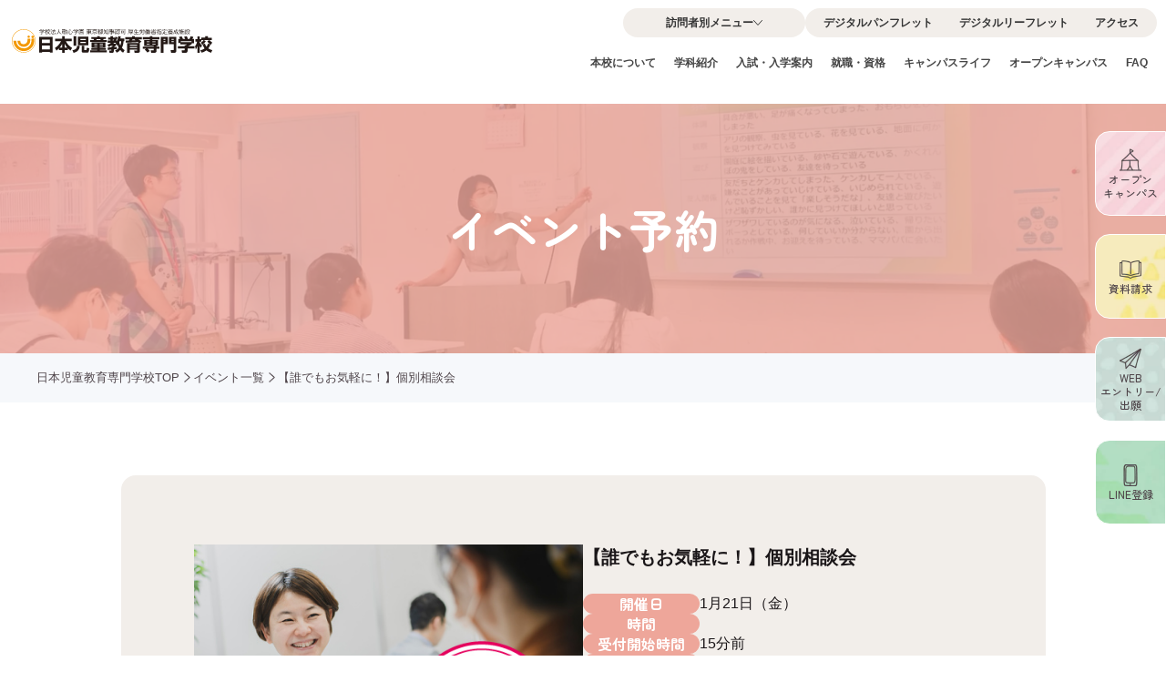

--- FILE ---
content_type: text/html; charset=UTF-8
request_url: https://jje.ac.jp/event/21431
body_size: 49619
content:
<!DOCTYPE html>
<html lang="ja">
<head>
	<meta charset="utf-8">
	<meta http-equiv="x-ua-compatible" content="ie=edge">
	<meta name="viewport" content="width=device-width,initial-scale=1,user-scalable=no">
	<meta name="format-detection" content="telephone=no">
	<link rel="shortcut icon" href="/favicon.ico" >
	<link type="text/css" rel="stylesheet" href="/wp-content/themes/jje/js/slick/slick-theme.css">
	<link type="text/css" rel="stylesheet" href="/wp-content/themes/jje/js/slick/slick.css">
	<link rel="stylesheet" href="https://unpkg.com/scroll-hint@latest/css/scroll-hint.css">
	<link type="text/css" rel="stylesheet" href="/wp-content/themes/jje/css/styles.css">
	<link type="text/css" rel="stylesheet" href="/wp-content/themes/jje/css/event/event.css">
		<script>
	function load() {
		document.body.classList.add('is-hello');
	}
	window.onload = load;
	</script>
	<script type="text/javascript" src="//asset.fwcdn3.com/js/embed-feed.js"></script>
	<!-- Google Tag Manager -->
<script>(function(w,d,s,l,i){w[l]=w[l]||[];w[l].push({'gtm.start':
new Date().getTime(),event:'gtm.js'});var f=d.getElementsByTagName(s)[0],
j=d.createElement(s),dl=l!='dataLayer'?'&l='+l:'';j.async=true;j.src=
'https://www.googletagmanager.com/gtm.js?id='+i+dl;f.parentNode.insertBefore(j,f);
})(window,document,'script','dataLayer','GTM-WMTH6PK');</script>
<!-- End Google Tag Manager -->
	<meta name='robots' content='index, follow, max-image-preview:large, max-snippet:-1, max-video-preview:-1' />
	<style>img:is([sizes="auto" i], [sizes^="auto," i]) { contain-intrinsic-size: 3000px 1500px }</style>
	
	<!-- This site is optimized with the Yoast SEO plugin v24.7 - https://yoast.com/wordpress/plugins/seo/ -->
	<title>【誰でもお気軽に！】個別相談会 | 東京で保育士・幼稚園教諭をめざす｜日本児童教育専門学校</title>
	<meta name="description" content="日本児童教育専門学校のオープンキャンパス・イベント一覧ページです。保育士・幼稚園教諭を目指す方に向け、学校の雰囲気やカリキュラムを体験できる多彩な催しを随時開催しています。気になるイベントがあればお気軽にご参加ください。" />
string(29) "https://jje.ac.jp/event/21431"
	<meta property="og:locale" content="ja_JP" />
	<meta property="og:type" content="article" />
	<meta property="og:title" content="【誰でもお気軽に！】個別相談会 | 東京で保育士・幼稚園教諭をめざす｜日本児童教育専門学校" />
	<meta property="og:description" content="日本児童教育専門学校のオープンキャンパス・イベント一覧ページです。保育士・幼稚園教諭を目指す方に向け、学校の雰囲気やカリキュラムを体験できる多彩な催しを随時開催しています。気になるイベントがあればお気軽にご参加ください。" />
	<meta property="og:url" content="https://jje.ac.jp/event/21431" />
	<meta property="og:site_name" content="東京で保育士・幼稚園教諭をめざす｜日本児童教育専門学校" />
	<meta property="og:image" content="https://jje.ac.jp/wp-content/uploads/2023/01/955864b67f8a3c8bca01d0d00f194975.jpg" />
	<meta property="og:image:width" content="500" />
	<meta property="og:image:height" content="500" />
	<meta property="og:image:type" content="image/jpeg" />
	<meta name="twitter:card" content="summary_large_image" />
	<script type="application/ld+json" class="yoast-schema-graph">{"@context":"https://schema.org","@graph":[{"@type":"WebPage","@id":"https://jje.ac.jp/event/21431","url":"https://jje.ac.jp/event/21431","name":"【誰でもお気軽に！】個別相談会 | 東京で保育士・幼稚園教諭をめざす｜日本児童教育専門学校","isPartOf":{"@id":"https://jje.ac.jp/#website"},"primaryImageOfPage":{"@id":"https://jje.ac.jp/event/21431#primaryimage"},"image":{"@id":"https://jje.ac.jp/event/21431#primaryimage"},"thumbnailUrl":"https://jje.ac.jp/wp-content/uploads/2023/01/955864b67f8a3c8bca01d0d00f194975.jpg","datePublished":"2024-02-23T04:38:20+00:00","description":"日本児童教育専門学校のオープンキャンパス・イベント一覧ページです。保育士・幼稚園教諭を目指す方に向け、学校の雰囲気やカリキュラムを体験できる多彩な催しを随時開催しています。気になるイベントがあればお気軽にご参加ください。","breadcrumb":{"@id":"https://jje.ac.jp/event/21431#breadcrumb"},"inLanguage":"ja","potentialAction":[{"@type":"ReadAction","target":["https://jje.ac.jp/event/21431"]}]},{"@type":"ImageObject","inLanguage":"ja","@id":"https://jje.ac.jp/event/21431#primaryimage","url":"https://jje.ac.jp/wp-content/uploads/2023/01/955864b67f8a3c8bca01d0d00f194975.jpg","contentUrl":"https://jje.ac.jp/wp-content/uploads/2023/01/955864b67f8a3c8bca01d0d00f194975.jpg","width":500,"height":500},{"@type":"BreadcrumbList","@id":"https://jje.ac.jp/event/21431#breadcrumb","itemListElement":[{"@type":"ListItem","position":1,"name":"ホーム","item":"https://jje.ac.jp/"},{"@type":"ListItem","position":2,"name":"イベント","item":"https://jje.ac.jp/event"},{"@type":"ListItem","position":3,"name":"【誰でもお気軽に！】個別相談会"}]},{"@type":"WebSite","@id":"https://jje.ac.jp/#website","url":"https://jje.ac.jp/","name":"東京で保育士・幼稚園教諭をめざす｜日本児童教育専門学校","description":"","potentialAction":[{"@type":"SearchAction","target":{"@type":"EntryPoint","urlTemplate":"https://jje.ac.jp/?s={search_term_string}"},"query-input":{"@type":"PropertyValueSpecification","valueRequired":true,"valueName":"search_term_string"}}],"inLanguage":"ja"}]}</script>
	<!-- / Yoast SEO plugin. -->


<script type="text/javascript" id="wpp-js" src="https://jje.ac.jp/wp-content/plugins/wordpress-popular-posts/assets/js/wpp.min.js?ver=7.3.6" data-sampling="0" data-sampling-rate="100" data-api-url="https://jje.ac.jp/wp-json/wordpress-popular-posts" data-post-id="21431" data-token="7e04403a62" data-lang="0" data-debug="0"></script>
<script type="text/javascript">
/* <![CDATA[ */
window._wpemojiSettings = {"baseUrl":"https:\/\/s.w.org\/images\/core\/emoji\/15.0.3\/72x72\/","ext":".png","svgUrl":"https:\/\/s.w.org\/images\/core\/emoji\/15.0.3\/svg\/","svgExt":".svg","source":{"concatemoji":"https:\/\/jje.ac.jp\/wp-includes\/js\/wp-emoji-release.min.js?ver=6.7.4"}};
/*! This file is auto-generated */
!function(i,n){var o,s,e;function c(e){try{var t={supportTests:e,timestamp:(new Date).valueOf()};sessionStorage.setItem(o,JSON.stringify(t))}catch(e){}}function p(e,t,n){e.clearRect(0,0,e.canvas.width,e.canvas.height),e.fillText(t,0,0);var t=new Uint32Array(e.getImageData(0,0,e.canvas.width,e.canvas.height).data),r=(e.clearRect(0,0,e.canvas.width,e.canvas.height),e.fillText(n,0,0),new Uint32Array(e.getImageData(0,0,e.canvas.width,e.canvas.height).data));return t.every(function(e,t){return e===r[t]})}function u(e,t,n){switch(t){case"flag":return n(e,"\ud83c\udff3\ufe0f\u200d\u26a7\ufe0f","\ud83c\udff3\ufe0f\u200b\u26a7\ufe0f")?!1:!n(e,"\ud83c\uddfa\ud83c\uddf3","\ud83c\uddfa\u200b\ud83c\uddf3")&&!n(e,"\ud83c\udff4\udb40\udc67\udb40\udc62\udb40\udc65\udb40\udc6e\udb40\udc67\udb40\udc7f","\ud83c\udff4\u200b\udb40\udc67\u200b\udb40\udc62\u200b\udb40\udc65\u200b\udb40\udc6e\u200b\udb40\udc67\u200b\udb40\udc7f");case"emoji":return!n(e,"\ud83d\udc26\u200d\u2b1b","\ud83d\udc26\u200b\u2b1b")}return!1}function f(e,t,n){var r="undefined"!=typeof WorkerGlobalScope&&self instanceof WorkerGlobalScope?new OffscreenCanvas(300,150):i.createElement("canvas"),a=r.getContext("2d",{willReadFrequently:!0}),o=(a.textBaseline="top",a.font="600 32px Arial",{});return e.forEach(function(e){o[e]=t(a,e,n)}),o}function t(e){var t=i.createElement("script");t.src=e,t.defer=!0,i.head.appendChild(t)}"undefined"!=typeof Promise&&(o="wpEmojiSettingsSupports",s=["flag","emoji"],n.supports={everything:!0,everythingExceptFlag:!0},e=new Promise(function(e){i.addEventListener("DOMContentLoaded",e,{once:!0})}),new Promise(function(t){var n=function(){try{var e=JSON.parse(sessionStorage.getItem(o));if("object"==typeof e&&"number"==typeof e.timestamp&&(new Date).valueOf()<e.timestamp+604800&&"object"==typeof e.supportTests)return e.supportTests}catch(e){}return null}();if(!n){if("undefined"!=typeof Worker&&"undefined"!=typeof OffscreenCanvas&&"undefined"!=typeof URL&&URL.createObjectURL&&"undefined"!=typeof Blob)try{var e="postMessage("+f.toString()+"("+[JSON.stringify(s),u.toString(),p.toString()].join(",")+"));",r=new Blob([e],{type:"text/javascript"}),a=new Worker(URL.createObjectURL(r),{name:"wpTestEmojiSupports"});return void(a.onmessage=function(e){c(n=e.data),a.terminate(),t(n)})}catch(e){}c(n=f(s,u,p))}t(n)}).then(function(e){for(var t in e)n.supports[t]=e[t],n.supports.everything=n.supports.everything&&n.supports[t],"flag"!==t&&(n.supports.everythingExceptFlag=n.supports.everythingExceptFlag&&n.supports[t]);n.supports.everythingExceptFlag=n.supports.everythingExceptFlag&&!n.supports.flag,n.DOMReady=!1,n.readyCallback=function(){n.DOMReady=!0}}).then(function(){return e}).then(function(){var e;n.supports.everything||(n.readyCallback(),(e=n.source||{}).concatemoji?t(e.concatemoji):e.wpemoji&&e.twemoji&&(t(e.twemoji),t(e.wpemoji)))}))}((window,document),window._wpemojiSettings);
/* ]]> */
</script>
<style id='wp-emoji-styles-inline-css' type='text/css'>

	img.wp-smiley, img.emoji {
		display: inline !important;
		border: none !important;
		box-shadow: none !important;
		height: 1em !important;
		width: 1em !important;
		margin: 0 0.07em !important;
		vertical-align: -0.1em !important;
		background: none !important;
		padding: 0 !important;
	}
</style>
<link rel='stylesheet' id='wp-block-library-css' href='https://jje.ac.jp/wp-includes/css/dist/block-library/style.min.css?ver=6.7.4' type='text/css' media='all' />
<style id='classic-theme-styles-inline-css' type='text/css'>
/*! This file is auto-generated */
.wp-block-button__link{color:#fff;background-color:#32373c;border-radius:9999px;box-shadow:none;text-decoration:none;padding:calc(.667em + 2px) calc(1.333em + 2px);font-size:1.125em}.wp-block-file__button{background:#32373c;color:#fff;text-decoration:none}
</style>
<style id='global-styles-inline-css' type='text/css'>
:root{--wp--preset--aspect-ratio--square: 1;--wp--preset--aspect-ratio--4-3: 4/3;--wp--preset--aspect-ratio--3-4: 3/4;--wp--preset--aspect-ratio--3-2: 3/2;--wp--preset--aspect-ratio--2-3: 2/3;--wp--preset--aspect-ratio--16-9: 16/9;--wp--preset--aspect-ratio--9-16: 9/16;--wp--preset--color--black: #000000;--wp--preset--color--cyan-bluish-gray: #abb8c3;--wp--preset--color--white: #ffffff;--wp--preset--color--pale-pink: #f78da7;--wp--preset--color--vivid-red: #cf2e2e;--wp--preset--color--luminous-vivid-orange: #ff6900;--wp--preset--color--luminous-vivid-amber: #fcb900;--wp--preset--color--light-green-cyan: #7bdcb5;--wp--preset--color--vivid-green-cyan: #00d084;--wp--preset--color--pale-cyan-blue: #8ed1fc;--wp--preset--color--vivid-cyan-blue: #0693e3;--wp--preset--color--vivid-purple: #9b51e0;--wp--preset--gradient--vivid-cyan-blue-to-vivid-purple: linear-gradient(135deg,rgba(6,147,227,1) 0%,rgb(155,81,224) 100%);--wp--preset--gradient--light-green-cyan-to-vivid-green-cyan: linear-gradient(135deg,rgb(122,220,180) 0%,rgb(0,208,130) 100%);--wp--preset--gradient--luminous-vivid-amber-to-luminous-vivid-orange: linear-gradient(135deg,rgba(252,185,0,1) 0%,rgba(255,105,0,1) 100%);--wp--preset--gradient--luminous-vivid-orange-to-vivid-red: linear-gradient(135deg,rgba(255,105,0,1) 0%,rgb(207,46,46) 100%);--wp--preset--gradient--very-light-gray-to-cyan-bluish-gray: linear-gradient(135deg,rgb(238,238,238) 0%,rgb(169,184,195) 100%);--wp--preset--gradient--cool-to-warm-spectrum: linear-gradient(135deg,rgb(74,234,220) 0%,rgb(151,120,209) 20%,rgb(207,42,186) 40%,rgb(238,44,130) 60%,rgb(251,105,98) 80%,rgb(254,248,76) 100%);--wp--preset--gradient--blush-light-purple: linear-gradient(135deg,rgb(255,206,236) 0%,rgb(152,150,240) 100%);--wp--preset--gradient--blush-bordeaux: linear-gradient(135deg,rgb(254,205,165) 0%,rgb(254,45,45) 50%,rgb(107,0,62) 100%);--wp--preset--gradient--luminous-dusk: linear-gradient(135deg,rgb(255,203,112) 0%,rgb(199,81,192) 50%,rgb(65,88,208) 100%);--wp--preset--gradient--pale-ocean: linear-gradient(135deg,rgb(255,245,203) 0%,rgb(182,227,212) 50%,rgb(51,167,181) 100%);--wp--preset--gradient--electric-grass: linear-gradient(135deg,rgb(202,248,128) 0%,rgb(113,206,126) 100%);--wp--preset--gradient--midnight: linear-gradient(135deg,rgb(2,3,129) 0%,rgb(40,116,252) 100%);--wp--preset--font-size--small: 13px;--wp--preset--font-size--medium: 20px;--wp--preset--font-size--large: 36px;--wp--preset--font-size--x-large: 42px;--wp--preset--spacing--20: 0.44rem;--wp--preset--spacing--30: 0.67rem;--wp--preset--spacing--40: 1rem;--wp--preset--spacing--50: 1.5rem;--wp--preset--spacing--60: 2.25rem;--wp--preset--spacing--70: 3.38rem;--wp--preset--spacing--80: 5.06rem;--wp--preset--shadow--natural: 6px 6px 9px rgba(0, 0, 0, 0.2);--wp--preset--shadow--deep: 12px 12px 50px rgba(0, 0, 0, 0.4);--wp--preset--shadow--sharp: 6px 6px 0px rgba(0, 0, 0, 0.2);--wp--preset--shadow--outlined: 6px 6px 0px -3px rgba(255, 255, 255, 1), 6px 6px rgba(0, 0, 0, 1);--wp--preset--shadow--crisp: 6px 6px 0px rgba(0, 0, 0, 1);}:where(.is-layout-flex){gap: 0.5em;}:where(.is-layout-grid){gap: 0.5em;}body .is-layout-flex{display: flex;}.is-layout-flex{flex-wrap: wrap;align-items: center;}.is-layout-flex > :is(*, div){margin: 0;}body .is-layout-grid{display: grid;}.is-layout-grid > :is(*, div){margin: 0;}:where(.wp-block-columns.is-layout-flex){gap: 2em;}:where(.wp-block-columns.is-layout-grid){gap: 2em;}:where(.wp-block-post-template.is-layout-flex){gap: 1.25em;}:where(.wp-block-post-template.is-layout-grid){gap: 1.25em;}.has-black-color{color: var(--wp--preset--color--black) !important;}.has-cyan-bluish-gray-color{color: var(--wp--preset--color--cyan-bluish-gray) !important;}.has-white-color{color: var(--wp--preset--color--white) !important;}.has-pale-pink-color{color: var(--wp--preset--color--pale-pink) !important;}.has-vivid-red-color{color: var(--wp--preset--color--vivid-red) !important;}.has-luminous-vivid-orange-color{color: var(--wp--preset--color--luminous-vivid-orange) !important;}.has-luminous-vivid-amber-color{color: var(--wp--preset--color--luminous-vivid-amber) !important;}.has-light-green-cyan-color{color: var(--wp--preset--color--light-green-cyan) !important;}.has-vivid-green-cyan-color{color: var(--wp--preset--color--vivid-green-cyan) !important;}.has-pale-cyan-blue-color{color: var(--wp--preset--color--pale-cyan-blue) !important;}.has-vivid-cyan-blue-color{color: var(--wp--preset--color--vivid-cyan-blue) !important;}.has-vivid-purple-color{color: var(--wp--preset--color--vivid-purple) !important;}.has-black-background-color{background-color: var(--wp--preset--color--black) !important;}.has-cyan-bluish-gray-background-color{background-color: var(--wp--preset--color--cyan-bluish-gray) !important;}.has-white-background-color{background-color: var(--wp--preset--color--white) !important;}.has-pale-pink-background-color{background-color: var(--wp--preset--color--pale-pink) !important;}.has-vivid-red-background-color{background-color: var(--wp--preset--color--vivid-red) !important;}.has-luminous-vivid-orange-background-color{background-color: var(--wp--preset--color--luminous-vivid-orange) !important;}.has-luminous-vivid-amber-background-color{background-color: var(--wp--preset--color--luminous-vivid-amber) !important;}.has-light-green-cyan-background-color{background-color: var(--wp--preset--color--light-green-cyan) !important;}.has-vivid-green-cyan-background-color{background-color: var(--wp--preset--color--vivid-green-cyan) !important;}.has-pale-cyan-blue-background-color{background-color: var(--wp--preset--color--pale-cyan-blue) !important;}.has-vivid-cyan-blue-background-color{background-color: var(--wp--preset--color--vivid-cyan-blue) !important;}.has-vivid-purple-background-color{background-color: var(--wp--preset--color--vivid-purple) !important;}.has-black-border-color{border-color: var(--wp--preset--color--black) !important;}.has-cyan-bluish-gray-border-color{border-color: var(--wp--preset--color--cyan-bluish-gray) !important;}.has-white-border-color{border-color: var(--wp--preset--color--white) !important;}.has-pale-pink-border-color{border-color: var(--wp--preset--color--pale-pink) !important;}.has-vivid-red-border-color{border-color: var(--wp--preset--color--vivid-red) !important;}.has-luminous-vivid-orange-border-color{border-color: var(--wp--preset--color--luminous-vivid-orange) !important;}.has-luminous-vivid-amber-border-color{border-color: var(--wp--preset--color--luminous-vivid-amber) !important;}.has-light-green-cyan-border-color{border-color: var(--wp--preset--color--light-green-cyan) !important;}.has-vivid-green-cyan-border-color{border-color: var(--wp--preset--color--vivid-green-cyan) !important;}.has-pale-cyan-blue-border-color{border-color: var(--wp--preset--color--pale-cyan-blue) !important;}.has-vivid-cyan-blue-border-color{border-color: var(--wp--preset--color--vivid-cyan-blue) !important;}.has-vivid-purple-border-color{border-color: var(--wp--preset--color--vivid-purple) !important;}.has-vivid-cyan-blue-to-vivid-purple-gradient-background{background: var(--wp--preset--gradient--vivid-cyan-blue-to-vivid-purple) !important;}.has-light-green-cyan-to-vivid-green-cyan-gradient-background{background: var(--wp--preset--gradient--light-green-cyan-to-vivid-green-cyan) !important;}.has-luminous-vivid-amber-to-luminous-vivid-orange-gradient-background{background: var(--wp--preset--gradient--luminous-vivid-amber-to-luminous-vivid-orange) !important;}.has-luminous-vivid-orange-to-vivid-red-gradient-background{background: var(--wp--preset--gradient--luminous-vivid-orange-to-vivid-red) !important;}.has-very-light-gray-to-cyan-bluish-gray-gradient-background{background: var(--wp--preset--gradient--very-light-gray-to-cyan-bluish-gray) !important;}.has-cool-to-warm-spectrum-gradient-background{background: var(--wp--preset--gradient--cool-to-warm-spectrum) !important;}.has-blush-light-purple-gradient-background{background: var(--wp--preset--gradient--blush-light-purple) !important;}.has-blush-bordeaux-gradient-background{background: var(--wp--preset--gradient--blush-bordeaux) !important;}.has-luminous-dusk-gradient-background{background: var(--wp--preset--gradient--luminous-dusk) !important;}.has-pale-ocean-gradient-background{background: var(--wp--preset--gradient--pale-ocean) !important;}.has-electric-grass-gradient-background{background: var(--wp--preset--gradient--electric-grass) !important;}.has-midnight-gradient-background{background: var(--wp--preset--gradient--midnight) !important;}.has-small-font-size{font-size: var(--wp--preset--font-size--small) !important;}.has-medium-font-size{font-size: var(--wp--preset--font-size--medium) !important;}.has-large-font-size{font-size: var(--wp--preset--font-size--large) !important;}.has-x-large-font-size{font-size: var(--wp--preset--font-size--x-large) !important;}
:where(.wp-block-post-template.is-layout-flex){gap: 1.25em;}:where(.wp-block-post-template.is-layout-grid){gap: 1.25em;}
:where(.wp-block-columns.is-layout-flex){gap: 2em;}:where(.wp-block-columns.is-layout-grid){gap: 2em;}
:root :where(.wp-block-pullquote){font-size: 1.5em;line-height: 1.6;}
</style>
<link rel='stylesheet' id='wordpress-popular-posts-css-css' href='https://jje.ac.jp/wp-content/plugins/wordpress-popular-posts/assets/css/wpp.css?ver=7.3.6' type='text/css' media='all' />
<link rel="https://api.w.org/" href="https://jje.ac.jp/wp-json/" /><link rel="alternate" title="JSON" type="application/json" href="https://jje.ac.jp/wp-json/wp/v2/event/21431" /><link rel="EditURI" type="application/rsd+xml" title="RSD" href="https://jje.ac.jp/xmlrpc.php?rsd" />
<meta name="generator" content="WordPress 6.7.4" />
<link rel='shortlink' href='https://jje.ac.jp/?p=21431' />
<link rel="alternate" title="oEmbed (JSON)" type="application/json+oembed" href="https://jje.ac.jp/wp-json/oembed/1.0/embed?url=https%3A%2F%2Fjje.ac.jp%2Fevent%2F21431" />
<link rel="alternate" title="oEmbed (XML)" type="text/xml+oembed" href="https://jje.ac.jp/wp-json/oembed/1.0/embed?url=https%3A%2F%2Fjje.ac.jp%2Fevent%2F21431&#038;format=xml" />
            <style id="wpp-loading-animation-styles">@-webkit-keyframes bgslide{from{background-position-x:0}to{background-position-x:-200%}}@keyframes bgslide{from{background-position-x:0}to{background-position-x:-200%}}.wpp-widget-block-placeholder,.wpp-shortcode-placeholder{margin:0 auto;width:60px;height:3px;background:#dd3737;background:linear-gradient(90deg,#dd3737 0%,#571313 10%,#dd3737 100%);background-size:200% auto;border-radius:3px;-webkit-animation:bgslide 1s infinite linear;animation:bgslide 1s infinite linear}</style>
            <link rel="icon" href="https://jje.ac.jp/wp-content/uploads/2025/03/favicon.png" sizes="32x32" />
<link rel="icon" href="https://jje.ac.jp/wp-content/uploads/2025/03/favicon.png" sizes="192x192" />
<link rel="apple-touch-icon" href="https://jje.ac.jp/wp-content/uploads/2025/03/favicon.png" />
<meta name="msapplication-TileImage" content="https://jje.ac.jp/wp-content/uploads/2025/03/favicon.png" />
		<style type="text/css" id="wp-custom-css">
			/* 人気記事：1件分の枠 */
.column-sidebar__news-item {
  padding: 12px 0;
  border-bottom: 1px solid #f1d5cf;
}

/* クリック範囲をブロック化 */
.column-sidebar__news-item a {
  display: block;
}

/* 日付部分 */
.column-sidebar__news-heading {
  font-size: 12px;
  color: #999;
  margin-bottom: 4px;
}

/* サムネ + タイトル横並び */
.column-sidebar__news-body {
  display: flex;
  align-items: flex-start;
  gap: 10px;
}

/* サムネイル画像（横長を維持。比率そのまま。）*/
.column-sidebar__news-body img {
  display: block;
  width: 110px;     /* ← お好みで調整（横幅だけ固定） */
  height: auto;     /* ← 比率を維持して自然に縮小 */
  flex-shrink: 0;   /* ← 縮まないように固定 */
  border-radius: 4px;
}

/* タイトル（右側のスペースをしっかり使う） */
.column-sidebar__news-body p {
  margin: 0;
  font-size: 14px;
  line-height: 1.6;
  flex: 1;          /* ← ← ← これ追加でタイトルが綺麗に回り込む */
}
		</style>
		</head>
<!-- Google Tag Manager (noscript) -->
<noscript><iframe src="https://www.googletagmanager.com/ns.html?id=GTM-WMTH6PK"
height="0" width="0" style="display:none;visibility:hidden"></iframe></noscript>
<!-- End Google Tag Manager (noscript) -->
<body>
	<header id="header">
		<div class="inner">
			<a href="/" class="header-logo"><img src="/wp-content/themes/jje/img/common/logo.svg" alt="日東京で保育士・幼稚園教諭をめざすなら日本児童教育専門学校""></a>
			<nav class="header-nav">
				<ul class="header-nav__menu">
					<li class="header-nav__menu-item js-menu">
						<a href="/features/" class="link-none-tb">本校について</a>
						<ul class="header-nav__sub">
							<li class="header-nav__sub-item sp-tb"><a href="/features/">本校について</a></li>
							<li class="header-nav__sub-item"><a href="/features/greetings.html">ご挨拶・沿革・講師紹介</a></li>
							<li class="header-nav__sub-item"><a href="/features/institution.html">施設・設備</a></li>
							<li class="header-nav__sub-item"><a href="/features/expert.html">職業実践専門課程</a></li>
							<li class="header-nav__sub-item"><a href="/features/partners.html">提携企業</a></li>
							<li class="header-nav__sub-item"><a href="/features/access.html">交通アクセス</a></li>
							<li class="header-nav__sub-item"><a href="/features/disclosure.html">情報公開</a></li>
							<li class="header-nav__sub-item"><a href="/features/dual.html">デュアル教育</a></li>
						</ul>
					</li>
					<li class="header-nav__menu-item js-menu">
						<a href="/course/" class="link-none-tb">学科紹介</a>
						<ul class="header-nav__sub">
							<li class="header-nav__sub-item sp-tb"><a href="/course/">学科紹介</a></li>
							<li class="header-nav__sub-item"><a href="/course/integrated.html">総合子ども学科</a></li>
							<li class="header-nav__sub-item"><a href="/course/care_welfare_day.html">保育福祉科 昼間コース</a></li>
							<li class="header-nav__sub-item"><a href="/course/care_welfare_night.html">保育福祉科 夜間主コース</a></li>
							<li class="header-nav__sub-item"><a href="/course/hellowork.html">職業訓練生</a></li>
							<li class="header-nav__sub-item"><a href="/course/training.html">保育実習サポート</a></li>
						</ul>
					</li>
					<li class="header-nav__menu-item js-menu">
						<a href="/entrance/" class="link-none-tb">入試・入学案内</a>
						<ul class="header-nav__sub">
							<li class="header-nav__sub-item sp-tb"><a href="/entrance/">入試・入学案内</a></li>
							<li class="header-nav__sub-item"><a href="/entrance/school_expenses.html">学費・各種サポート</a></li>
							<li class="header-nav__sub-item"><a href="/entrance/dormitory.html">提携寮のご案内</a></li>
							<li class="header-nav__sub-item"><a href="/entrance/supportprogram.html">保育士資格取得サポートプログラム</a></li>
							<li class="header-nav__sub-item"><a href="/entrance/aoentry.html">総合型選抜（AO入試）</a></li>
						</ul>
					</li>
					<!-- <li class="header-nav__menu-item">
						<a href="/entrance/school_expenses.html">学費・各種サポート</a>
						<ul class="header-nav__sub">
							<li class="header-nav__sub-item"><a href=""></a></li>
							<li class="header-nav__sub-item"><a href=""></a></li>
							<li class="header-nav__sub-item"><a href=""></a></li>
							<li class="header-nav__sub-item"><a href=""></a></li>
						</ul>
					</li> -->
					<li class="header-nav__menu-item js-menu">
						<a href="/career/" class="link-none-tb">就職・資格</a>
						<ul class="header-nav__sub">
							<li class="header-nav__sub-item sp-tb"><a href="/career/">就職・資格</a></li>
							<li class="header-nav__sub-item"><a href="/career/">取得できる資格</a></li>
							<li class="header-nav__sub-item"><a href="/career/career_support.html">就職サポート・就職実績</a></li>
							<li class="header-nav__sub-item"><a href="/career/career_company.html">採用ご担当の方へ</a></li>
						</ul>
					</li>
					<li class="header-nav__menu-item js-menu">
						<a href="/campus_life/" class="link-none-tb">キャンパスライフ</a>
						<ul class="header-nav__sub">
							<li class="header-nav__sub-item sp-tb"><a href="/campus_life/">キャンパスライフ</a></li>
							<li class="header-nav__sub-item"><a href="/campus_life/schedule.html">学校行事</a></li>
							<li class="header-nav__sub-item"><a href="/campus_life/interview.html">卒業生ご紹介</a></li>
						</ul>
					</li>
					<li class="header-nav__menu-item js-menu">
						<a href="/open_campus/" class="link-none-tb">オープンキャンパス</a>
						<ul class="header-nav__sub">
							<li class="header-nav__sub-item sp-tb"><a href="/open_campus/">オープンキャンパス</a></li>
							<li class="header-nav__sub-item"><a href="/event/">イベント一覧</a></li>
						</ul>
					</li>
					<li class="header-nav__menu-item js-menu">
						<a href="/onayami/" class="link-none-tb">FAQ</a>
						<ul class="header-nav__sub">
							<li class="header-nav__sub-item sp-tb"><a href="/onayami/">FAQ</a></li>
							<li class="header-nav__sub-item"><a href="/onayami/">働きながら</a></li>
							<li class="header-nav__sub-item"><a href="/onayami/?tab=tab02">キャリアチェンジ</a></li>
							<li class="header-nav__sub-item"><a href="/onayami/?tab=tab03">子育てしながら</a></li>
							<li class="header-nav__sub-item"><a href="/onayami/?tab=tab04">ピアノが不安な方</a></li>
						</ul>
					</li>
				</ul>
				<div class="header-nav__info">
					<div class="header-nav__info-menu">
						<p class="header-nav__info-btn">訪問者別メニュー</p>
						<ul class="header-nav__info-link">
							<!-- <li class="header-nav__info-linkItem"><a href="">在校生の方へ</a></li> -->
							<li class="header-nav__info-linkItem"><a href="/visitor/school2.html">高校1,2年生の方へ</a></li>
							<li class="header-nav__info-linkItem"><a href="/visitor/school3.html">高校3年生の方へ</a></li>
							<li class="header-nav__info-linkItem"><a href="/visitor/society.html">既卒・社会人・主婦の方へ</a></li>
							<li class="header-nav__info-linkItem"><a href="/visitor/graduate.html">卒業生の方へ</a></li>
							<li class="header-nav__info-linkItem"><a href="/visitor/teacher.html">高等学校の先生方へ</a></li>
							<li class="header-nav__info-linkItem"><a href="/career/career_company.html">採用ご担当の方へ</a></li>
							<!-- <li class="header-nav__info-linkItem"><a href="">保育園の方々へ</a></li> -->
							<li class="header-nav__info-linkItem"><a href="/rentalclassroom.html">貸教室ご希望の方へ</a></li>
						</ul>
					</div>
					<ul class="header-nav__info-list">
						<li class="header-nav__info-listItem"><a href="https://my.ebook5.net/jjec_5311/G5ITLZ/" target="_blank">デジタルパンフレット</a></li>
						<li class="header-nav__info-listItem"><a href="https://my.ebook5.net/jjec_5311/Xct1C5/" target="_blank">デジタルリーフレット</a></li>
						<li class="header-nav__info-listItem"><a href="/features/access.html">アクセス</a></li>
					</ul>
				</div>
			</nav>
			<span class="js-mobile">
				<span></span>
			</span>
		</div>
	</header>
	

<main class="main events-single">

  <div class="mv-area">
    <h1>イベント予約</h1>
    <div class="mv-area__img">
      <!--<img src="https://jje.ac.jp/wp-content/themes/jje/img/events/main.jpg" alt="">-->
      <picture>
        <source srcset="/wp-content/themes/jje/img/webp/event/detail/img-mv-sp.webp" media="(max-width:641px)" type="image/webp">
        <source srcset="/wp-content/themes/jje/img/event/detail/img-mv-sp.jpg" media="(max-width:641px)">
        <source srcset="/wp-content/themes/jje/img/webp/event/detail/img-mv.webp" type="image/webp">
        <img src="/wp-content/themes/jje/img/event/detail/img-mv.jpg" alt="イベント予約">
      </picture>
    </div>
  </div>
  <div class="breadcrumb">
    <a href="/">日本児童教育専門学校TOP</a><span><a href="/event/">イベント一覧</a></span><span>【誰でもお気軽に！】個別相談会</span>
  </div>
  <div class="events-area">
    <div class="events-area__wrapper">
            <p class="events-category" style="background-color: ">
              </p>

      <div class="events-info-block">
                  <picture class="events-info__img">
            <img width="500" height="500" src="https://jje.ac.jp/wp-content/uploads/2023/01/955864b67f8a3c8bca01d0d00f194975.jpg" class="attachment-full size-full wp-post-image" alt="" decoding="async" fetchpriority="high" srcset="https://jje.ac.jp/wp-content/uploads/2023/01/955864b67f8a3c8bca01d0d00f194975.jpg 500w, https://jje.ac.jp/wp-content/uploads/2023/01/955864b67f8a3c8bca01d0d00f194975-300x300.jpg 300w, https://jje.ac.jp/wp-content/uploads/2023/01/955864b67f8a3c8bca01d0d00f194975-150x150.jpg 150w" sizes="(max-width: 500px) 100vw, 500px" />          </picture>
        
        <div class="events-info-right">
          <h2 class="events-info-title">【誰でもお気軽に！】個別相談会</h2>

          <dl class="events-info-list">
            <div class="events-info-item">
              <dt class="events-info-item__title">開催日</dt>
              <dd class="events-info-item__data">1月21日（金）</dd>
            </div>
            <div class="events-info-item">
              <dt class="events-info-item__title">時間</dt>
              <dd class="events-info-item__data"></dd>
            </div>
            <div class="events-info-item">
              <dt class="events-info-item__title">受付開始時間</dt>
              <dd class="events-info-item__data">15分前</dd>
            </div>
            <div class="events-info-item">
              <dt class="events-info-item__title">担当</dt>
              <dd class="events-info-item__data">広報担当職員</dd>
            </div>

          </dl>
        </div>
      </div>

      <div class="events-area__body">
        <p><span lang="EN-US">30</span>分～<span lang="EN-US">60</span>分程度の短い時間で何でも解決できる、完全個別型の相談会です<span lang="EN-US">♪</span></p>
<p>・昼でも夜でも、働きながら2年で資格が取れる！</p>
<p>・学費サポートも充実！条件次第では、自己負担額ほぼ０で資格取得ができます。</p>
<p>・「保育士の資格を取りたい！でも今の仕事はしばらく続けたい…」本校ならあなたにピッタリの学び方が見つかります。</p>
<p>・その他自分に合う入試形式、クラスの雰囲気など、どんなことでもお気軽にご相談ください。</p>
<p><span lang="EN-US"> </span></p>
<p><span lang="EN-US">■</span>対象者：現高<span lang="EN-US">3</span>生、社会人、主婦、大学生、短大生、高１～<span lang="EN-US">2</span>生、フリーター</p>
<p><span lang="EN-US">■</span>方　法：来校型（予約制<span lang="EN-US">/</span>毎時間席数制限あり）<span lang="EN-US">or </span>オンライン<span lang="EN-US">(ZOOM)</span></p>
<p><span lang="EN-US">■</span>内　容：入試、学科・コース、学費、進路全般の相談、保育のことについて など</p>
<p><span lang="EN-US">■</span>時　間：お好みの時間をご指定下さい。</p>
<p><span lang="EN-US">※</span>指定されている時間以外をご希望の方は、お電話や<span lang="EN-US">HP</span>のお問合せよりご相談ください。別途調整させていただきます。</p>
<p><span lang="EN-US"> ※当日のご予約はお電話（03-3207-5311）にて受付しております！</span></p>
<p>各回、人数制限も設けておりますので、</p>
<p>来校ご希望の方はお早めにお申込みください。</p>
<p>お子様やご家族のご同伴も<span lang="EN-US">OK</span>です。</p>
      </div>

      <div class="events-area-footer">
        <a href="/open_campus/#calendar" class="c-btn__01">他の日程から探す</a>
        <a href="https://www.school-go.info/b9fmfj/jje/form.php?fno=262&fsno=1&EventCode=5893&openExternalBrowser=1" target="_blank" class="c-btn__01">予約する</a>
      </div>
    </div>
  </div>

  <section class="venue-area">
    <div class="venue-wrapper">
      <header class="venue-header">
        <div class="venue-title">
          <span class="venue-title__en">Venue</span>
          <h2 class="venue-title__text">開催場所</h2>
        </div>
        </h2>
      </header>

      <div class="venue-body">

        <dl class="venue-list">
          <div class="venue-item">
            <dt class="venue-item__title">
              場所
            </dt>
            <dd class="venue-item__text">
              <p class="venue-item__text-name">
                日本児童教育専門学校
              </p>
              <p class="venue-item__text-address">
                〒169-0075　東京都新宿区高田馬場1-32-15
              </p>
            </dd>
          </div>
          <div class="venue-item">
            <dt class="venue-item__title">
              アクセス
            </dt>
            <dd class="venue-item__text">
              <p class="venue-item__text-name mbpc-20 mbsp-16">
                JR山手線、または西武新宿線の「高田馬場」駅から戸山口改札を出て徒歩2分ですから、とってもラクラク!

              </p>
              <p class="venue-item__text-address">
                JR山手線「高田馬場駅」から徒歩2分<br>
                西新宿線「高田馬場駅」から徒歩2分<br>
                東西線「高田馬場駅」から徒歩2分
              </p>
            </dd>
          </div>
        </dl>

        <div class="venue-map">
          <iframe src="https://www.google.com/maps/embed?pb=!1m18!1m12!1m3!1d3239.6442296035743!2d139.70097647578896!3d35.71037157257785!2m3!1f0!2f0!3f0!3m2!1i1024!2i768!4f13.1!3m3!1m2!1s0x60188d3a36879f51%3A0xc336612aac423f5b!2z5pel5pys5YWQ56ul5pWZ6IKy5bCC6ZaA5a2m5qCh!5e0!3m2!1sja!2sjp!4v1739847881880!5m2!1sja!2sjp" width="600" height="450" style="border:0;" allowfullscreen="" loading="lazy" referrerpolicy="no-referrer-when-downgrade"></iframe>
        </div>


      </div>

      <footer class="venue-footer">
        <a href="/features/access.html" class="c-btn__01">交通アクセス</a>
      </footer>

    </div>
  </section>


</main>
<footer id="footer">
	<div class="footer-float">
		<a href="/open_campus">
			<p>
				<span class="footer-float__img">
					<picture>
						<source srcset="/wp-content/themes/jje/img/webp/common/float-icon1.webp" type="image/webp">
						<img src="/wp-content/themes/jje/img/common/float-icon1.png" alt="オープンキャンパス">
					</picture>
				</span>
				オープン<br>キャンパス
			</p>
		</a>
		<a href="https://www.school-go.info/b9fmfj/jje/form.php?fno=1&fsno=1&nnso=1&_gl=1*198hzod*_gcl_au*MjM4ODE1NjI2LjE3MzYxNDI1MjQ.*_ga*MTA4NDM1MjA1OC4xNzM2MTQyNTI0*_ga_28EXSGWNS9*MTczNzUyMzEyMi4yMTIuMS4xNzM3NTM0NzQ4LjguMC41OTk5MTU0Mw..&_ga=2.33292094.1255624189.1737423175-1084352058.1736142524&nnso=141" target="_blank">
			<p>
				<span class="footer-float__img">
					<picture>
						<source srcset="/wp-content/themes/jje/img/webp/common/float-icon2.webp" type="image/webp">
						<img src="/wp-content/themes/jje/img/common/float-icon2.png" alt="資料請求">
					</picture>
				</span>
				資料請求
			</p>
		</a>
		<a href="/entrance/aoentry.html" target="_blank">
			<p>
				<span class="footer-float__img">
					<picture>
						<source srcset="/wp-content/themes/jje/img/webp/common/float-icon3.webp" type="image/webp">
						<img src="/wp-content/themes/jje/img/common/float-icon3.png" alt="WEBエントリー/出願">
					</picture>
				</span>
				WEB<br class="pc-tb">エントリー/<br>出願
			</p>
		</a>
		<a href="https://page.line.me/jje.ac" target="_blank">
			<p>
				<span class="footer-float__img">
					<picture>
						<source srcset="/wp-content/themes/jje/img/webp/common/float-icon4.webp" type="image/webp">
						<img src="/wp-content/themes/jje/img/common/float-icon4.png" alt="LINE登録">
					</picture>
				</span>
				LINE登録
			</p>
		</a>
	</div>
	<div class="inner">
		<nav class="footer-menu">
			<div class="footer-menu__item">
				<p class="footer-menu__ttl"><a href="/features/">本校について</a></p>
				<p class="footer-menu__txt"><a href="/features/greetings.html">ご挨拶・沿革・講師紹介</a></p>
				<p class="footer-menu__txt"><a href="/features/institution.html">施設・設備</a></p>
				<p class="footer-menu__txt"><a href="/features/expert.html">職業実践専門課程</a></p>
				<p class="footer-menu__txt"><a href="/features/partners.html">提携企業</a></p>
				<p class="footer-menu__txt"><a href="/features/access.html">交通アクセス</a></p>
				<p class="footer-menu__txt"><a href="/features/disclosure.html">情報公開</a></p>
				<p class="footer-menu__txt"><a href="/features/dual.html">デュアル教育</a></p>
			</div>
			<div class="footer-menu__item">
				<p class="footer-menu__ttl"><a href="/choose/" class="link-none">選べる6つの通い方</a></p>
				<p class="footer-menu__txt"><a href="/choose/integrated.html">総合子ども学科</a></p>
				<p class="footer-menu__txt"><a href="/choose/timesaving.html">保育福祉科 昼間コース<br>　時短クラス</a></p>
				<!--<p class="footer-menu__sub"><a href="/choose/timesaving.html">時短クラス</a></p>-->
				<p class="footer-menu__txt"><a href="/choose/week3.html">保育福祉科 昼間コース<br>　週3クラス</a></p>
				<!--<p class="footer-menu__sub"><a href="/choose/week3.html">週3クラス</a></p>-->
				<p class="footer-menu__txt"><a href="/choose/trylight.html">保育福祉科 夜間主コース<br>　トワイライトクラス</a></p>
				<!--<p class="footer-menu__sub"><a href="/choose/trylight.html">トワイライトクラス</a></p>-->
				<p class="footer-menu__txt"><a href="/choose/saturday.html">保育福祉科 夜間主コース<br>　土曜クラス 通学コース</a></p>
				<!--<p class="footer-menu__sub"><a href="/choose/saturday.html">土曜クラス</a></p>-->
				<p class="footer-menu__txt"><a href="/course/care_welfare_night_online.html">保育福祉科 夜間主コース<br>　土曜クラス オンラインコース</a></p>
			</div>
			<div class="footer-menu__item">
				<p class="footer-menu__ttl"><a href="/course/">学科紹介</a></p>
				<p class="footer-menu__txt"><a href="/course/integrated.html">総合子ども学科</a></p>
				<p class="footer-menu__sub"><a href="/course/seminar.html">わくわく探求ゼミ</a></p>
				<p class="footer-menu__txt"><a href="/course/care_welfare_day.html">保育福祉科 昼間コース</a></p>
				<p class="footer-menu__txt"><a href="/course/care_welfare_night.html">保育福祉科 夜間主コース</a></p>
				<p class="footer-menu__txt"><a href="/course/hellowork.html">職業訓練生</a></p>
				<p class="footer-menu__txt"><a href="/course/training.html">保育実習サポート</a></p>
			</div>
			<div class="footer-menu__item">
				<p class="footer-menu__ttl"><a href="/entrance/">入試・入学案内</a></p>
				<p class="footer-menu__txt"><a href="/entrance/school_expenses.html">学費・各種学費サポート</a></p>
				<p class="footer-menu__txt"><a href="/entrance/dormitory.html">提携寮のご案内</a></p>
				<p class="footer-menu__txt"><a href="/entrance/supportprogram.html">保育士資格取得<br>サポートプログラム</a></p>
				<p class="footer-menu__txt"><a href="/entrance/aoentry.html">総合型選抜（AO入試）</a></p>
			</div>
			<div class="footer-menu__item">
				<p class="footer-menu__ttl"><a href="/career/">就職・資格</a></p>
				<p class="footer-menu__txt"><a href="/career/">取得できる資格</a></p>
				<p class="footer-menu__txt"><a href="/career/career_support.html">就職サポート・就職実績</a></p>
				<p class="footer-menu__txt"><a href="/career/career_company.html">採用ご担当の方へ</a></p>
			</div>
			<div class="footer-menu__item">
				<p class="footer-menu__ttl"><a href="/campus_life/">キャンパスライフ</a></p>
				<p class="footer-menu__txt"><a href="/campus_life/schedule.html">学校行事</a></p>
				<p class="footer-menu__txt"><a href="/campus_life/interview.html">卒業生ご紹介</a></p>
			</div>
			<div class="footer-menu__item">
				<p class="footer-menu__ttl"><a href="/open_campus/">オープンキャンパス</a></p>
				<p class="footer-menu__txt"><a href="/event/">イベント一覧</a></p>
			</div>
			<div class="footer-menu__item">
				<p class="footer-menu__ttl"><a href="/onayami/">FAQ</a></p>
				<p class="footer-menu__txt"><a href="/onayami/">働きながら</a></p>
				<p class="footer-menu__txt"><a href="/onayami/?tab=tab02">キャリアチェンジ</a></p>
				<p class="footer-menu__txt"><a href="/onayami/?tab=tab03">子育てしながら</a></p>
				<p class="footer-menu__txt"><a href="/onayami/?tab=tab04">ピアノが不安な方</a></p>
			</div>
			<div class="footer-menu__item">
				<p class="footer-menu__ttl">受験ガイド</p>
				<p class="footer-menu__txt"><a href="/visitor/school3.html">高校3年生の方へ</a></p>
				<p class="footer-menu__txt"><a href="/visitor/school2.html">高校1・2年生の方へ</a></p>
				<p class="footer-menu__txt"><a href="/visitor/society.html">既卒・社会人・主婦の方へ</a></p>
				<p class="footer-menu__txt"><a href="/visitor/teacher.html">高等学校の先生方へ</a></p>
				<p class="footer-menu__txt sp-tb"><a href="/visitor/graduate.html">卒業生の方へ</a></p>
			</div>
			<div class="footer-menu__item">
				<p class="footer-menu__ttl"><a href="/" class="link-none">トピックス</a></p>
				<p class="footer-menu__txt"><a href="/news/">ニュース一覧</a></p>
				<p class="footer-menu__txt"><a href="/column/">保育士コラム一覧</a></p>
				<!--<p class="footer-menu__txt"><a href="/">監修者一覧</a></p>-->
				<!-- <p class="footer-menu__txt sp-tb"><a href="/rentalclassroom/">貸教室ご希望の方へ</a></p> -->
			</div>
		</nav>
		<div class="footer-info">
			<div class="footer-info__ct">
				<a href="/" class="footer-info__ct-logo"><img src="/wp-content/themes/jje/img/common/logo.svg" alt="日東京で保育士・幼稚園教諭をめざすなら日本児童教育専門学校""></a>
				<p>〒169-0075 東京都新宿区高田馬場1-32-15<a href="tel:0332075311">TEL:03-3207-5311</a></p>
			</div>
			<div class="footer-info__btn">
				<a href="https://www.school-go.info/b9fmfj/jje/form.php?fno=30&fsno=1&_gl=1*19zgb42*_gcl_au*MjM4ODE1NjI2LjE3MzYxNDI1MjQ.*_ga*MTA4NDM1MjA1OC4xNzM2MTQyNTI0*_ga_28EXSGWNS9*MTczNzUyMzEyMi4yMTIuMS4xNzM3NTM0Mjc2LjU5LjAuNTk5OTE1NDM.&_ga=2.36451360.1255624189.1737423175-1084352058.1736142524&nnso=141" target="_blank" class="c-btn__01 c-btn__01--sm">お問い合わせ</a>
				<a href="https://www.school-go.info/b9fmfj/jje/form.php?fno=1&fsno=1&_gl=1*19zgb42*_gcl_au*MjM4ODE1NjI2LjE3MzYxNDI1MjQ.*_ga*MTA4NDM1MjA1OC4xNzM2MTQyNTI0*_ga_28EXSGWNS9*MTczNzUyMzEyMi4yMTIuMS4xNzM3NTM0Mjc2LjU5LjAuNTk5OTE1NDM.&_ga=2.36451360.1255624189.1737423175-1084352058.1736142524&nnso=141" target="_blank" class="c-btn__01 c-btn__01--sm">資料請求</a>
			</div>
		</div>
		<div class="footer-banner">
			<a href="https://keishin-group.jp/" target="_blank" class="footer-banner__item"><img width="90" src="/wp-content/themes/jje/img/common/footer-sub1.svg" alt="人に、社会に、輝きを。敬心学園"></a>
			<a href="https://www.tpu.ac.jp/" target="_blank" class="footer-banner__item"><img width="148" src="/wp-content/themes/jje/img/common/footer-sub2.svg" alt="東京保健医療専門職大学 TOKYO PROFESSIONAL UNIVERSITY OF HEALTH SCIENCES"></a>
			<a href="https://www.nippku.ac.jp/" target="_blank" class="footer-banner__item"><img width="148" src="/wp-content/themes/jje/img/common/footer-sub3.svg" alt="日本福祉教育専門学校"></a>
			<a href="https://www.nitiriha.com/" target="_blank" class="footer-banner__item"><img width="154" src="/wp-content/themes/jje/img/common/footer-sub4.svg" alt="日本リハビリテーション専門学校"></a>
			<a href="https://www.nihonisen.ac.jp/" target="_blank" class="footer-banner__item"><img width="149" src="/wp-content/themes/jje/img/common/footer-sub5.svg" alt="日本医学柔整鍼灸専門学校"></a>
			<a href="http://www.keishinen.or.jp/hoikuen/index.html" target="_blank" class="footer-banner__item"><img width="110" src="/wp-content/themes/jje/img/common/footer-sub6.svg" alt="敬心ゆめ保育園"></a>
		</div>
		<div class="footer-privacy">
			<a href="/sitemap/">サイトマップ</a>
			<a href="/policy">個人情報保護方針</a>
			<a href="/recruit/">教職員採用</a>
		</div>
		<p class="footer-copy">Copyright &copy;Japan Juvenile Education College. All Rights Reserved.</p>
	</div>
</footer>
<script src="https://ajax.googleapis.com/ajax/libs/jquery/3.6.0/jquery.min.js"></script>
<script src="/wp-content/themes/jje/js/slick/slick.min.js"></script>
<script src="/wp-content/themes/jje/js/vendors/jquery.matchHeight-min.js"></script>
<script src="https://unpkg.com/scroll-hint@latest/js/scroll-hint.min.js"></script>
<script type='text/javascript' defer src="/wp-content/themes/jje/js/setting.js"></script>
<script>
	$(function() {
		// 目次生成
		let id = 1;
		let currentLevel = 0;

		let result = ""

		jQuery('.column-article h2,.column-article h3,.column-article h4').each(function() {
			this.id = "chapter-" + id;
			id++;

			// タグ判定
			let level = 0;
			if (this.nodeName.toLowerCase() == "h2") {
				level = 1;
			} else if (this.nodeName.toLowerCase() == "h3") {
				level = 2;
			} else if (this.nodeName.toLowerCase() == "h4") {
				level = 3;
			}

			while (currentLevel < level) {
				result += '<ol>';
				currentLevel++;
			}
			while (currentLevel > level) {
				result += '<\/ol>';
				currentLevel--;
			}
			result += `<li><a href="#${this.id}">${$(this).html()}<\/a><\/li>`;
		});
		while (currentLevel > 0) {
			result += "<\/ol>";
			currentLevel--;
		}
		$("#toc-contents").html(result);

		// 目次表示切替
		$('.display-toggle').on('click', function() {
			$('#toc-contents').slideToggle();
			if ($(this).text() === "非表示") {
				$(this).text('表示');
			} else {
				$(this).text('非表示');
			}
		})

		//ページ内リンク
		const headerHight = $("#header").height() + 10; //ヘッダーの高さ
		const speed = 500;
		$("a[href^=#]").click(function() {
			const href = $(this).attr("href");
			const target = $(href == "#" || href == "" ? "html" : href);
			const position = target.offset().top - headerHight;
			$("html, body").animate({scrollTop:position}, speed, "swing");
		return false;
		});
	});
</script>
</body>
</html>


--- FILE ---
content_type: text/css
request_url: https://jje.ac.jp/wp-content/themes/jje/css/styles.css
body_size: 552866
content:
@charset "UTF-8";
@import url("https://fonts.googleapis.com/css2?family=Zen+Maru+Gothic:wght@300;400;500;700;900&display=swap");
@import url("https://fonts.googleapis.com/css2?family=Noto+Serif+JP:wght@200..900&display=swap");
@import url("https://fonts.googleapis.com/css2?family=Noto+Sans+JP:wght@100..900&display=swap");
@media screen and (min-width:835px) {
    .mbpc-0 {
        margin-bottom: 0 !important
    }
}

@media screen and (max-width:834px) {
    .mbsp-0 {
        margin-bottom: 0 !important
    }
}

@media screen and (min-width:835px) {
    .mbpc-1 {
        margin-bottom: 1px !important
    }
}

@media screen and (max-width:834px) {
    .mbsp-1 {
        margin-bottom: 1px !important
    }
}

@media screen and (min-width:835px) {
    .mbpc-2 {
        margin-bottom: 2px !important
    }
}

@media screen and (max-width:834px) {
    .mbsp-2 {
        margin-bottom: 2px !important
    }
}

@media screen and (min-width:835px) {
    .mbpc-3 {
        margin-bottom: 3px !important
    }
}

@media screen and (max-width:834px) {
    .mbsp-3 {
        margin-bottom: 3px !important
    }
}

@media screen and (min-width:835px) {
    .mbpc-4 {
        margin-bottom: 4px !important
    }
}

@media screen and (max-width:834px) {
    .mbsp-4 {
        margin-bottom: 4px !important
    }
}

@media screen and (min-width:835px) {
    .mbpc-5 {
        margin-bottom: 5px !important
    }
}

@media screen and (max-width:834px) {
    .mbsp-5 {
        margin-bottom: 5px !important
    }
}

@media screen and (min-width:835px) {
    .mbpc-6 {
        margin-bottom: 6px !important
    }
}

@media screen and (max-width:834px) {
    .mbsp-6 {
        margin-bottom: 6px !important
    }
}

@media screen and (min-width:835px) {
    .mbpc-7 {
        margin-bottom: 7px !important
    }
}

@media screen and (max-width:834px) {
    .mbsp-7 {
        margin-bottom: 7px !important
    }
}

@media screen and (min-width:835px) {
    .mbpc-8 {
        margin-bottom: 8px !important
    }
}

@media screen and (max-width:834px) {
    .mbsp-8 {
        margin-bottom: 8px !important
    }
}

@media screen and (min-width:835px) {
    .mbpc-9 {
        margin-bottom: 9px !important
    }
}

@media screen and (max-width:834px) {
    .mbsp-9 {
        margin-bottom: 9px !important
    }
}

@media screen and (min-width:835px) {
    .mbpc-10 {
        margin-bottom: 10px !important
    }
}

@media screen and (max-width:834px) {
    .mbsp-10 {
        margin-bottom: 10px !important
    }
}

@media screen and (min-width:835px) {
    .mbpc-11 {
        margin-bottom: 11px !important
    }
}

@media screen and (max-width:834px) {
    .mbsp-11 {
        margin-bottom: 11px !important
    }
}

@media screen and (min-width:835px) {
    .mbpc-12 {
        margin-bottom: 12px !important
    }
}

@media screen and (max-width:834px) {
    .mbsp-12 {
        margin-bottom: 12px !important
    }
}

@media screen and (min-width:835px) {
    .mbpc-13 {
        margin-bottom: 13px !important
    }
}

@media screen and (max-width:834px) {
    .mbsp-13 {
        margin-bottom: 13px !important
    }
}

@media screen and (min-width:835px) {
    .mbpc-14 {
        margin-bottom: 14px !important
    }
}

@media screen and (max-width:834px) {
    .mbsp-14 {
        margin-bottom: 14px !important
    }
}

@media screen and (min-width:835px) {
    .mbpc-15 {
        margin-bottom: 15px !important
    }
}

@media screen and (max-width:834px) {
    .mbsp-15 {
        margin-bottom: 15px !important
    }
}

@media screen and (min-width:835px) {
    .mbpc-16 {
        margin-bottom: 16px !important
    }
}

@media screen and (max-width:834px) {
    .mbsp-16 {
        margin-bottom: 16px !important
    }
}

@media screen and (min-width:835px) {
    .mbpc-17 {
        margin-bottom: 17px !important
    }
}

@media screen and (max-width:834px) {
    .mbsp-17 {
        margin-bottom: 17px !important
    }
}

@media screen and (min-width:835px) {
    .mbpc-18 {
        margin-bottom: 18px !important
    }
}

@media screen and (max-width:834px) {
    .mbsp-18 {
        margin-bottom: 18px !important
    }
}

@media screen and (min-width:835px) {
    .mbpc-19 {
        margin-bottom: 19px !important
    }
}

@media screen and (max-width:834px) {
    .mbsp-19 {
        margin-bottom: 19px !important
    }
}

@media screen and (min-width:835px) {
    .mbpc-20 {
        margin-bottom: 20px !important
    }
}

@media screen and (max-width:834px) {
    .mbsp-20 {
        margin-bottom: 20px !important
    }
}

@media screen and (min-width:835px) {
    .mbpc-21 {
        margin-bottom: 21px !important
    }
}

@media screen and (max-width:834px) {
    .mbsp-21 {
        margin-bottom: 21px !important
    }
}

@media screen and (min-width:835px) {
    .mbpc-22 {
        margin-bottom: 22px !important
    }
}

@media screen and (max-width:834px) {
    .mbsp-22 {
        margin-bottom: 22px !important
    }
}

@media screen and (min-width:835px) {
    .mbpc-23 {
        margin-bottom: 23px !important
    }
}

@media screen and (max-width:834px) {
    .mbsp-23 {
        margin-bottom: 23px !important
    }
}

@media screen and (min-width:835px) {
    .mbpc-24 {
        margin-bottom: 24px !important
    }
}

@media screen and (max-width:834px) {
    .mbsp-24 {
        margin-bottom: 24px !important
    }
}

@media screen and (min-width:835px) {
    .mbpc-25 {
        margin-bottom: 25px !important
    }
}

@media screen and (max-width:834px) {
    .mbsp-25 {
        margin-bottom: 25px !important
    }
}

@media screen and (min-width:835px) {
    .mbpc-26 {
        margin-bottom: 26px !important
    }
}

@media screen and (max-width:834px) {
    .mbsp-26 {
        margin-bottom: 26px !important
    }
}

@media screen and (min-width:835px) {
    .mbpc-27 {
        margin-bottom: 27px !important
    }
}

@media screen and (max-width:834px) {
    .mbsp-27 {
        margin-bottom: 27px !important
    }
}

@media screen and (min-width:835px) {
    .mbpc-28 {
        margin-bottom: 28px !important
    }
}

@media screen and (max-width:834px) {
    .mbsp-28 {
        margin-bottom: 28px !important
    }
}

@media screen and (min-width:835px) {
    .mbpc-29 {
        margin-bottom: 29px !important
    }
}

@media screen and (max-width:834px) {
    .mbsp-29 {
        margin-bottom: 29px !important
    }
}

@media screen and (min-width:835px) {
    .mbpc-30 {
        margin-bottom: 30px !important
    }
}

@media screen and (max-width:834px) {
    .mbsp-30 {
        margin-bottom: 30px !important
    }
}

@media screen and (min-width:835px) {
    .mbpc-31 {
        margin-bottom: 31px !important
    }
}

@media screen and (max-width:834px) {
    .mbsp-31 {
        margin-bottom: 31px !important
    }
}

@media screen and (min-width:835px) {
    .mbpc-32 {
        margin-bottom: 32px !important
    }
}

@media screen and (max-width:834px) {
    .mbsp-32 {
        margin-bottom: 32px !important
    }
}

@media screen and (min-width:835px) {
    .mbpc-33 {
        margin-bottom: 33px !important
    }
}

@media screen and (max-width:834px) {
    .mbsp-33 {
        margin-bottom: 33px !important
    }
}

@media screen and (min-width:835px) {
    .mbpc-34 {
        margin-bottom: 34px !important
    }
}

@media screen and (max-width:834px) {
    .mbsp-34 {
        margin-bottom: 34px !important
    }
}

@media screen and (min-width:835px) {
    .mbpc-35 {
        margin-bottom: 35px !important
    }
}

@media screen and (max-width:834px) {
    .mbsp-35 {
        margin-bottom: 35px !important
    }
}

@media screen and (min-width:835px) {
    .mbpc-36 {
        margin-bottom: 36px !important
    }
}

@media screen and (max-width:834px) {
    .mbsp-36 {
        margin-bottom: 36px !important
    }
}

@media screen and (min-width:835px) {
    .mbpc-37 {
        margin-bottom: 37px !important
    }
}

@media screen and (max-width:834px) {
    .mbsp-37 {
        margin-bottom: 37px !important
    }
}

@media screen and (min-width:835px) {
    .mbpc-38 {
        margin-bottom: 38px !important
    }
}

@media screen and (max-width:834px) {
    .mbsp-38 {
        margin-bottom: 38px !important
    }
}

@media screen and (min-width:835px) {
    .mbpc-39 {
        margin-bottom: 39px !important
    }
}

@media screen and (max-width:834px) {
    .mbsp-39 {
        margin-bottom: 39px !important
    }
}

@media screen and (min-width:835px) {
    .mbpc-40 {
        margin-bottom: 40px !important
    }
}

@media screen and (max-width:834px) {
    .mbsp-40 {
        margin-bottom: 40px !important
    }
}

@media screen and (min-width:835px) {
    .mbpc-41 {
        margin-bottom: 41px !important
    }
}

@media screen and (max-width:834px) {
    .mbsp-41 {
        margin-bottom: 41px !important
    }
}

@media screen and (min-width:835px) {
    .mbpc-42 {
        margin-bottom: 42px !important
    }
}

@media screen and (max-width:834px) {
    .mbsp-42 {
        margin-bottom: 42px !important
    }
}

@media screen and (min-width:835px) {
    .mbpc-43 {
        margin-bottom: 43px !important
    }
}

@media screen and (max-width:834px) {
    .mbsp-43 {
        margin-bottom: 43px !important
    }
}

@media screen and (min-width:835px) {
    .mbpc-44 {
        margin-bottom: 44px !important
    }
}

@media screen and (max-width:834px) {
    .mbsp-44 {
        margin-bottom: 44px !important
    }
}

@media screen and (min-width:835px) {
    .mbpc-45 {
        margin-bottom: 45px !important
    }
}

@media screen and (max-width:834px) {
    .mbsp-45 {
        margin-bottom: 45px !important
    }
}

@media screen and (min-width:835px) {
    .mbpc-46 {
        margin-bottom: 46px !important
    }
}

@media screen and (max-width:834px) {
    .mbsp-46 {
        margin-bottom: 46px !important
    }
}

@media screen and (min-width:835px) {
    .mbpc-47 {
        margin-bottom: 47px !important
    }
}

@media screen and (max-width:834px) {
    .mbsp-47 {
        margin-bottom: 47px !important
    }
}

@media screen and (min-width:835px) {
    .mbpc-48 {
        margin-bottom: 48px !important
    }
}

@media screen and (max-width:834px) {
    .mbsp-48 {
        margin-bottom: 48px !important
    }
}

@media screen and (min-width:835px) {
    .mbpc-49 {
        margin-bottom: 49px !important
    }
}

@media screen and (max-width:834px) {
    .mbsp-49 {
        margin-bottom: 49px !important
    }
}

@media screen and (min-width:835px) {
    .mbpc-50 {
        margin-bottom: 50px !important
    }
}

@media screen and (max-width:834px) {
    .mbsp-50 {
        margin-bottom: 50px !important
    }
}

@media screen and (min-width:835px) {
    .mbpc-51 {
        margin-bottom: 51px !important
    }
}

@media screen and (max-width:834px) {
    .mbsp-51 {
        margin-bottom: 51px !important
    }
}

@media screen and (min-width:835px) {
    .mbpc-52 {
        margin-bottom: 52px !important
    }
}

@media screen and (max-width:834px) {
    .mbsp-52 {
        margin-bottom: 52px !important
    }
}

@media screen and (min-width:835px) {
    .mbpc-53 {
        margin-bottom: 53px !important
    }
}

@media screen and (max-width:834px) {
    .mbsp-53 {
        margin-bottom: 53px !important
    }
}

@media screen and (min-width:835px) {
    .mbpc-54 {
        margin-bottom: 54px !important
    }
}

@media screen and (max-width:834px) {
    .mbsp-54 {
        margin-bottom: 54px !important
    }
}

@media screen and (min-width:835px) {
    .mbpc-55 {
        margin-bottom: 55px !important
    }
}

@media screen and (max-width:834px) {
    .mbsp-55 {
        margin-bottom: 55px !important
    }
}

@media screen and (min-width:835px) {
    .mbpc-56 {
        margin-bottom: 56px !important
    }
}

@media screen and (max-width:834px) {
    .mbsp-56 {
        margin-bottom: 56px !important
    }
}

@media screen and (min-width:835px) {
    .mbpc-57 {
        margin-bottom: 57px !important
    }
}

@media screen and (max-width:834px) {
    .mbsp-57 {
        margin-bottom: 57px !important
    }
}

@media screen and (min-width:835px) {
    .mbpc-58 {
        margin-bottom: 58px !important
    }
}

@media screen and (max-width:834px) {
    .mbsp-58 {
        margin-bottom: 58px !important
    }
}

@media screen and (min-width:835px) {
    .mbpc-59 {
        margin-bottom: 59px !important
    }
}

@media screen and (max-width:834px) {
    .mbsp-59 {
        margin-bottom: 59px !important
    }
}

@media screen and (min-width:835px) {
    .mbpc-60 {
        margin-bottom: 60px !important
    }
}

@media screen and (max-width:834px) {
    .mbsp-60 {
        margin-bottom: 60px !important
    }
}

@media screen and (min-width:835px) {
    .mbpc-61 {
        margin-bottom: 61px !important
    }
}

@media screen and (max-width:834px) {
    .mbsp-61 {
        margin-bottom: 61px !important
    }
}

@media screen and (min-width:835px) {
    .mbpc-62 {
        margin-bottom: 62px !important
    }
}

@media screen and (max-width:834px) {
    .mbsp-62 {
        margin-bottom: 62px !important
    }
}

@media screen and (min-width:835px) {
    .mbpc-63 {
        margin-bottom: 63px !important
    }
}

@media screen and (max-width:834px) {
    .mbsp-63 {
        margin-bottom: 63px !important
    }
}

@media screen and (min-width:835px) {
    .mbpc-64 {
        margin-bottom: 64px !important
    }
}

@media screen and (max-width:834px) {
    .mbsp-64 {
        margin-bottom: 64px !important
    }
}

@media screen and (min-width:835px) {
    .mbpc-65 {
        margin-bottom: 65px !important
    }
}

@media screen and (max-width:834px) {
    .mbsp-65 {
        margin-bottom: 65px !important
    }
}

@media screen and (min-width:835px) {
    .mbpc-66 {
        margin-bottom: 66px !important
    }
}

@media screen and (max-width:834px) {
    .mbsp-66 {
        margin-bottom: 66px !important
    }
}

@media screen and (min-width:835px) {
    .mbpc-67 {
        margin-bottom: 67px !important
    }
}

@media screen and (max-width:834px) {
    .mbsp-67 {
        margin-bottom: 67px !important
    }
}

@media screen and (min-width:835px) {
    .mbpc-68 {
        margin-bottom: 68px !important
    }
}

@media screen and (max-width:834px) {
    .mbsp-68 {
        margin-bottom: 68px !important
    }
}

@media screen and (min-width:835px) {
    .mbpc-69 {
        margin-bottom: 69px !important
    }
}

@media screen and (max-width:834px) {
    .mbsp-69 {
        margin-bottom: 69px !important
    }
}

@media screen and (min-width:835px) {
    .mbpc-70 {
        margin-bottom: 70px !important
    }
}

@media screen and (max-width:834px) {
    .mbsp-70 {
        margin-bottom: 70px !important
    }
}

@media screen and (min-width:835px) {
    .mbpc-71 {
        margin-bottom: 71px !important
    }
}

@media screen and (max-width:834px) {
    .mbsp-71 {
        margin-bottom: 71px !important
    }
}

@media screen and (min-width:835px) {
    .mbpc-72 {
        margin-bottom: 72px !important
    }
}

@media screen and (max-width:834px) {
    .mbsp-72 {
        margin-bottom: 72px !important
    }
}

@media screen and (min-width:835px) {
    .mbpc-73 {
        margin-bottom: 73px !important
    }
}

@media screen and (max-width:834px) {
    .mbsp-73 {
        margin-bottom: 73px !important
    }
}

@media screen and (min-width:835px) {
    .mbpc-74 {
        margin-bottom: 74px !important
    }
}

@media screen and (max-width:834px) {
    .mbsp-74 {
        margin-bottom: 74px !important
    }
}

@media screen and (min-width:835px) {
    .mbpc-75 {
        margin-bottom: 75px !important
    }
}

@media screen and (max-width:834px) {
    .mbsp-75 {
        margin-bottom: 75px !important
    }
}

@media screen and (min-width:835px) {
    .mbpc-76 {
        margin-bottom: 76px !important
    }
}

@media screen and (max-width:834px) {
    .mbsp-76 {
        margin-bottom: 76px !important
    }
}

@media screen and (min-width:835px) {
    .mbpc-77 {
        margin-bottom: 77px !important
    }
}

@media screen and (max-width:834px) {
    .mbsp-77 {
        margin-bottom: 77px !important
    }
}

@media screen and (min-width:835px) {
    .mbpc-78 {
        margin-bottom: 78px !important
    }
}

@media screen and (max-width:834px) {
    .mbsp-78 {
        margin-bottom: 78px !important
    }
}

@media screen and (min-width:835px) {
    .mbpc-79 {
        margin-bottom: 79px !important
    }
}

@media screen and (max-width:834px) {
    .mbsp-79 {
        margin-bottom: 79px !important
    }
}

@media screen and (min-width:835px) {
    .mbpc-80 {
        margin-bottom: 80px !important
    }
}

@media screen and (max-width:834px) {
    .mbsp-80 {
        margin-bottom: 80px !important
    }
}

@media screen and (min-width:835px) {
    .mbpc-81 {
        margin-bottom: 81px !important
    }
}

@media screen and (max-width:834px) {
    .mbsp-81 {
        margin-bottom: 81px !important
    }
}

@media screen and (min-width:835px) {
    .mbpc-82 {
        margin-bottom: 82px !important
    }
}

@media screen and (max-width:834px) {
    .mbsp-82 {
        margin-bottom: 82px !important
    }
}

@media screen and (min-width:835px) {
    .mbpc-83 {
        margin-bottom: 83px !important
    }
}

@media screen and (max-width:834px) {
    .mbsp-83 {
        margin-bottom: 83px !important
    }
}

@media screen and (min-width:835px) {
    .mbpc-84 {
        margin-bottom: 84px !important
    }
}

@media screen and (max-width:834px) {
    .mbsp-84 {
        margin-bottom: 84px !important
    }
}

@media screen and (min-width:835px) {
    .mbpc-85 {
        margin-bottom: 85px !important
    }
}

@media screen and (max-width:834px) {
    .mbsp-85 {
        margin-bottom: 85px !important
    }
}

@media screen and (min-width:835px) {
    .mbpc-86 {
        margin-bottom: 86px !important
    }
}

@media screen and (max-width:834px) {
    .mbsp-86 {
        margin-bottom: 86px !important
    }
}

@media screen and (min-width:835px) {
    .mbpc-87 {
        margin-bottom: 87px !important
    }
}

@media screen and (max-width:834px) {
    .mbsp-87 {
        margin-bottom: 87px !important
    }
}

@media screen and (min-width:835px) {
    .mbpc-88 {
        margin-bottom: 88px !important
    }
}

@media screen and (max-width:834px) {
    .mbsp-88 {
        margin-bottom: 88px !important
    }
}

@media screen and (min-width:835px) {
    .mbpc-89 {
        margin-bottom: 89px !important
    }
}

@media screen and (max-width:834px) {
    .mbsp-89 {
        margin-bottom: 89px !important
    }
}

@media screen and (min-width:835px) {
    .mbpc-90 {
        margin-bottom: 90px !important
    }
}

@media screen and (max-width:834px) {
    .mbsp-90 {
        margin-bottom: 90px !important
    }
}

@media screen and (min-width:835px) {
    .mbpc-91 {
        margin-bottom: 91px !important
    }
}

@media screen and (max-width:834px) {
    .mbsp-91 {
        margin-bottom: 91px !important
    }
}

@media screen and (min-width:835px) {
    .mbpc-92 {
        margin-bottom: 92px !important
    }
}

@media screen and (max-width:834px) {
    .mbsp-92 {
        margin-bottom: 92px !important
    }
}

@media screen and (min-width:835px) {
    .mbpc-93 {
        margin-bottom: 93px !important
    }
}

@media screen and (max-width:834px) {
    .mbsp-93 {
        margin-bottom: 93px !important
    }
}

@media screen and (min-width:835px) {
    .mbpc-94 {
        margin-bottom: 94px !important
    }
}

@media screen and (max-width:834px) {
    .mbsp-94 {
        margin-bottom: 94px !important
    }
}

@media screen and (min-width:835px) {
    .mbpc-95 {
        margin-bottom: 95px !important
    }
}

@media screen and (max-width:834px) {
    .mbsp-95 {
        margin-bottom: 95px !important
    }
}

@media screen and (min-width:835px) {
    .mbpc-96 {
        margin-bottom: 96px !important
    }
}

@media screen and (max-width:834px) {
    .mbsp-96 {
        margin-bottom: 96px !important
    }
}

@media screen and (min-width:835px) {
    .mbpc-97 {
        margin-bottom: 97px !important
    }
}

@media screen and (max-width:834px) {
    .mbsp-97 {
        margin-bottom: 97px !important
    }
}

@media screen and (min-width:835px) {
    .mbpc-98 {
        margin-bottom: 98px !important
    }
}

@media screen and (max-width:834px) {
    .mbsp-98 {
        margin-bottom: 98px !important
    }
}

@media screen and (min-width:835px) {
    .mbpc-99 {
        margin-bottom: 99px !important
    }
}

@media screen and (max-width:834px) {
    .mbsp-99 {
        margin-bottom: 99px !important
    }
}

@media screen and (min-width:835px) {
    .mbpc-100 {
        margin-bottom: 100px !important
    }
}

@media screen and (max-width:834px) {
    .mbsp-100 {
        margin-bottom: 100px !important
    }
}

html {
    overflow-y: scroll;
    overflow-x: hidden;
    font-size: 10px;
    -ms-text-size-adjust: 100%;
    -webkit-text-size-adjust: 100%
}

blockquote,
body,
code,
dd,
div,
dl,
dt,
fieldset,
form,
h1,
h2,
h3,
h4,
h5,
h6,
input,
legend,
li,
ol,
p,
pre,
td,
textarea,
th,
ul {
    margin: 0;
    padding: 0
}

* {
    box-sizing: border-box
}

table {
    border-collapse: collapse;
    border-spacing: 0
}

fieldset,
img {
    border: 0
}

img {
    vertical-align: middle;
    max-width: 100%;
    height: auto
}

address,
caption,
cite,
code,
dfn,
var {
    font-style: normal;
    font-weight: 400
}

li {
    list-style: none
}

caption,
th {
    text-align: left
}

h1,
h2,
h3,
h4,
h5,
h6 {
    font-size: 100%;
    font-weight: 400
}

q:after,
q:before {
    content: ""
}

abbr,
acronym {
    border: 0;
    font-variant: normal
}

sup {
    vertical-align: text-top
}

sub {
    vertical-align: text-bottom
}

button,
input,
select,
textarea {
    font-family: inherit;
    font-size: inherit;
    font-weight: inherit;
    outline: none;
    -moz-appearance: none;
    appearance: none
}

input,
select,
textarea {
    *font-size: 100%;
}

legend {
    color: #000
}

del,
ins {
    text-decoration: none
}

main {
    display: block
}

section {
    position: relative
}

html {
    scroll-behavior: smooth;
    scroll-padding: 100px;
    scroll-padding-top: 50px
}

body {
    color: #4e4449;
    font-family: 游ゴシック体, Yu Gothic, YuGothic, ヒラギノ角ゴPro W3, Hiragino Kaku Gothic Pro, Osaka, Meiryo, メイリオ, MS Pゴシック, Arial, Helvetica, Verdana, sans-serif;
    font-size: 100%;
    -webkit-font-smoothing: antialiased;
    -moz-osx-font-smoothing: grayscale;
    line-height: 1.4;
    max-width: 100vw;
    overflow: hidden
}

a {
    color: inherit;
    text-decoration: none;
    transition: all .3s ease
}

@media (any-hover:hover) {
    a:hover {
        opacity: .7
    }
}

@media (-ms-high-contrast:active),
(-ms-high-contrast:none) {
    a {
        display: inline-block
    }
}

@media screen and (min-width:835px) {
    a[href^=tel] {
        pointer-events: none
    }
}

@media screen and (max-width:834px) {
    a {
        -webkit-tap-highlight-color: transparent
    }
}

.clearfix {
    *zoom: 1
}

.clearfix:after,
.clearfix:before {
    content: "";
    display: table
}

.clearfix:after {
    clear: both
}

.wrapper {
    padding-top: 100px
}

@media screen and (max-width:1024px) {
    .wrapper {
        padding-top: 70px
    }
}

.inner {
    display: block;
    max-width: 1035px;
    padding: 0 10px;
    margin: 0 auto
}

.inner--1160 {
    max-width: 1160px
}

.inner--1158 {
    max-width: 1178px
}

.form-control {
    display: block;
    width: 100%;
    height: 45px;
    background: #fff;
    border: 1px solid #ccc;
    font-weight: 500;
    padding: 5px 10px;
    font-size: 1.5rem
}

.form-control:focus {
    border-color: #66afe9;
    outline: 0;
    box-shadow: inset 0 1px 1px rgba(0, 0, 0, .075), 0 0 8px rgba(102, 175, 233, .6)
}

.mv-page {
    position: relative
}

.mv-page:before {
    content: "";
    display: inline-block;
    height: 100%;
    background: hsla(9, 71%, 77%, .8);
    top: 0
}

.mv-page:before,
.mv-page__ttl {
    position: absolute;
    width: 100%;
    left: 0
}

.mv-page__ttl {
    font-family: Zen Maru Gothic, sans-serif;
    font-size: 5rem;
    font-weight: 700;
    line-height: 1;
    color: #fff;
    top: 50%;
    transform: translateY(-50%);
    text-align: center
}

@media screen and (max-width:834px) {
    .mv-page__ttl {
        font-size: 2rem
    }
}

.mv-page__img img {
    width: 100%
}

.mv-page--welfare-day:before {
    background: #f3e5de;
    background: linear-gradient(135deg, #f3e5de, #f3e5de);
    opacity: .8
}

.mv-page--welfare-night:before {
    background: #b7d1c8;
    background: linear-gradient(135deg, #b7d1c8, #8ea8b3);
    opacity: .8
}

.breadcrumb {
    font-size: 1.3rem;
    font-weight: 500;
    padding: 18px 40px;
    background: #f6f8fb
}

@media screen and (max-width:834px) {
    .breadcrumb {
        padding: 10px;
        font-size: 1rem
    }
}

.breadcrumb a {
    margin-right: 15px;
    position: relative
}

.breadcrumb a:after {
    content: "";
    display: inline-block;
    position: absolute;
    width: 7px;
    height: 11px;
    background: url(../img/common/ico-right.png) no-repeat 50%/100%;
    top: calc(50% - 5.5px);
    right: -12px
}

@media screen and (max-width:834px) {
    .breadcrumb a:after {
        width: 5px;
        height: 9px;
        top: calc(50% - 4.5px)
    }
}

.c-intro {
    text-align: center;
    margin-bottom: clamp(1.8em, 5vw, 6em);
    font-family: Zen Maru Gothic, sans-serif
}

@media screen and (max-width:640px) {
    .c-intro {
        text-align: left
    }
}

.c-movie__ttl {
    margin-bottom: 30px
}

.c-movie__iframe {
    max-width: 663px;
    margin: 0 auto;
    position: relative;
    overflow: hidden
}

.c-movie__iframe:before {
    display: block;
    content: "";
    padding-top: 56.25%
}

.c-movie__iframe>:first-child,
.c-movie__iframe img {
    position: absolute;
    left: 50%;
    top: 50%;
    transform: translate(-50%, -50%);
    width: 100%;
    height: 100%;
    object-fit: cover
}

.dual-block {
    background: #fff;
    border-radius: 16px;
    padding: 40px 20px;
    margin-bottom: 40px
}

@media screen and (max-width:834px) {
    .dual-block {
        padding: 20px 10px;
        margin-bottom: 20px
    }
}

.dual-block__ttl {
    display: -ms-flexbox;
    display: flex;
    -ms-flex-align: center;
    align-items: center;
    font-size: 2.8rem;
    font-weight: 700;
    color: #dc8670;
    margin-bottom: 20px;
    font-family: Zen Maru Gothic, sans-serif
}

@media screen and (max-width:834px) {
    .dual-block__ttl {
        font-size: 16px;
        font-size: 1.6rem;
        line-height: 1.5
    }
}

.dual-block__ttl .txt-number {
    width: 76px
}

@media screen and (max-width:834px) {
    .dual-block__ttl .txt-number {
        width: 39px
    }
}

.dual-block__ttl .txt-lead {
    width: calc(100% - 76px);
    padding-left: 20px
}

@media screen and (max-width:834px) {
    .dual-block__ttl .txt-lead {
        width: calc(100% - 39px);
        padding-left: 8px
    }
}

.dual-block__ttl--02 .txt-number {
    width: 89px
}

@media screen and (max-width:834px) {
    .dual-block__ttl--02 .txt-number {
        width: 45px
    }
}

.dual-block__ttl--02 .txt-lead {
    width: calc(100% - 89px)
}

@media screen and (max-width:834px) {
    .dual-block__ttl--02 .txt-lead {
        width: calc(100% - 45px)
    }
}

.dual-block__ttl--03 .txt-number {
    width: 89px
}

@media screen and (max-width:834px) {
    .dual-block__ttl--03 .txt-number {
        width: 40px
    }
}

.dual-block__ttl--03 .txt-lead {
    width: calc(100% - 89px)
}

@media screen and (max-width:834px) {
    .dual-block__ttl--03 .txt-lead {
        width: calc(100% - 40px);
        padding-left: 13px
    }
}

.dual-block__ttlsub {
    margin-bottom: 20px;
    position: relative
}

.dual-block__ttlsub .txt-note {
    font-size: 1.6rem;
    position: absolute;
    bottom: -5px;
    right: calc((100% - 524px) / 2);
    transform: translateX(123%)
}

@media screen and (max-width:834px) {
    .dual-block__ttlsub .txt-note {
        right: calc((100% - 270px) / 2)
    }
}

@media screen and (max-width:640px) {
    .dual-block__ttlsub .txt-note {
        right: 100px;
        bottom: -20px
    }
}

.dual-block__option {
    display: -ms-flexbox;
    display: flex;
    margin: 0 -10px 8px;
    text-align: center
}

@media screen and (max-width:834px) {
    .dual-block__option {
        -ms-flex-wrap: wrap;
        flex-wrap: wrap;
        margin: 0 0 9px;
        gap: 21px 0
    }
}

.dual-block__option-item {
    padding: 0 10px;
    width: 33.33%
}

@media screen and (max-width:834px) {
    .dual-block__option-item {
        padding: 0;
        width: 100%
    }
}

.dual-block__option-img {
    border-radius: 16px;
    margin-bottom: 4px;
    position: relative;
    overflow: hidden
}

.dual-block__option-img:before {
    display: block;
    content: "";
    padding-top: 66.5594855305%
}

.dual-block__option-img>:first-child,
.dual-block__option-img img {
    position: absolute;
    left: 50%;
    top: 50%;
    transform: translate(-50%, -50%);
    width: 100%;
    height: 100%;
    object-fit: cover
}

@media screen and (max-width:834px) {
    .dual-block__option-img {
        margin-bottom: 10px
    }
}

.dual-block__option-ttl {
    text-align: center;
    color: #dc8670;
    font-weight: 700;
    line-height: 1;
    font-family: Zen Maru Gothic, sans-serif;
    font-size: 4rem
}

@media screen and (max-width:1300px) {
    .dual-block__option-ttl {
        font-size: 3rem
    }
}

.dual-block__option-ttl span {
    font-size: 7.5rem
}

@media screen and (max-width:1300px) {
    .dual-block__option-ttl span {
        font-size: 5rem
    }
}

.dual-block__step {
    display: -ms-flexbox;
    display: flex;
    margin: 0 -10px 21px;
    counter-reset: a
}

@media screen and (max-width:834px) {
    .dual-block__step {
        -ms-flex-wrap: wrap;
        flex-wrap: wrap;
        margin: 0 0 20px;
        gap: 46px 0
    }
}

.dual-block__step-item {
    padding: 0 10px;
    width: 33.33%;
    position: relative;
    counter-increment: a
}

@media screen and (max-width:834px) {
    .dual-block__step-item {
        padding: 0;
        width: 100%
    }
}

.dual-block__step-item:before {
    content: "";
    display: inline-block;
    position: absolute;
    width: 50px;
    height: 50px;
    content: counter(a);
    border-radius: 50%;
    top: -25px;
    background: #f5bcc4;
    left: 50%;
    transform: translateX(-50%);
    color: #fff;
    font-family: Zen Maru Gothic, sans-serif;
    display: -ms-flexbox;
    display: flex;
    font-size: 3rem
}

.dual-block__step-box,
.dual-block__step-item:before {
    font-weight: 700;
    -ms-flex-pack: center;
    justify-content: center;
    -ms-flex-align: center;
    align-items: center
}

.dual-block__step-box {
    border-radius: 16px;
    background: rgba(245, 188, 196, .2);
    display: -ms-flexbox;
    display: flex;
    padding: 43px 10px 23px;
    line-height: 1.2;
    text-align: center;
    font-size: 2rem
}

@media screen and (max-width:1300px) {
    .dual-block__step-box {
        font-size: 1.6rem
    }
}

@media screen and (max-width:834px) {
    .dual-block__step-box {
        font-size: 1.3rem
    }
}

.dual-block__label {
    font-size: 2rem;
    font-weight: 700;
    color: #fff;
    background: #f8c995;
    padding: 8px 30px;
    border-radius: 30px;
    margin-bottom: 20px
}

@media screen and (max-width:1300px) {
    .dual-block__label {
        padding: 8px 10px;
        font-size: 1.8rem
    }
}

@media screen and (max-width:834px) {
    .dual-block__label {
        font-size: 16px;
        font-size: 1.6rem;
        line-height: 1.125;
        padding: 13px 20px 9px
    }
}

.dual-block__label--pink {
    background: #eea69a
}

.dual-block__label span {
    font-size: 16px;
    font-size: 1.6rem;
    line-height: 1.125
}

@media screen and (max-width:1300px) {
    .dual-block__label span {
        font-size: 1.3rem
    }
}

.dual-block__list {
    display: grid;
    grid-template-columns: repeat(4, minmax(0, 1fr));
    gap: 0 21px;
    margin-bottom: 62px;
    position: relative
}

@media screen and (max-width:834px) {
    .dual-block__list {
        margin-bottom: 38px;
        gap: 10px 8px
    }
}

@media screen and (max-width:640px) {
    .dual-block__list {
        grid-template-columns: repeat(2, minmax(0, 1fr))
    }
}

.dual-block__list:after {
    content: "";
    position: absolute;
    width: 0;
    height: 0;
    border-width: 30px 18px 0;
    border-color: #f8c995 transparent transparent;
    border-style: solid;
    display: inline-block;
    bottom: -14px;
    left: 50%;
    transform: translate(-50%, 100%)
}

@media screen and (max-width:834px) {
    .dual-block__list:after {
        border-width: 20px 15px 0;
        bottom: -8px
    }
}

.dual-block__list li img {
    border-radius: 16px;
    overflow: hidden
}

.dual-block__caption {
    text-align: center;
    font-family: Zen Maru Gothic, sans-serif;
    margin-top: 20px;
    font-weight: 700
}

@media screen and (max-width:834px) {
    .dual-block__caption {
        margin-top: 10px;
        line-height: 1.5
    }
}

.dual-block__note {
    border: 3px solid #f8c995;
    border-radius: 16px;
    background: #fef4ea;
    padding: 20px
}

@media screen and (max-width:834px) {
    .dual-block__note {
        padding: 7px 7px 3px
    }
}

@media screen and (max-width:834px) {
    .dual-block__note .dual-block__label {
        padding: 6px 20px 3px
    }
}

.dual-block__img {
    width: 311px;
    border-radius: 16px;
    overflow: hidden
}

@media screen and (max-width:640px) {
    .dual-block__img {
        width: 100%
    }
}

.dual-block__ct {
    width: calc(100% - 311px);
    padding-left: 20px
}

@media screen and (max-width:640px) {
    .dual-block__ct {
        width: 100%;
        padding-left: 0;
        padding-top: 5px
    }
}

.dual-block__ct p {
    margin-bottom: 20px
}

.dual-block__ct p:last-of-type {
    margin-bottom: 0
}

.dual-block__wp {
    display: -ms-flexbox;
    display: flex;
    -ms-flex-align: start;
    align-items: flex-start;
    -ms-flex-wrap: wrap;
    flex-wrap: wrap
}

.dual-block__wp--lg .dual-block__img {
    width: 380px
}

@media screen and (max-width:834px) {
    .dual-block__wp--lg .dual-block__img {
        width: 300px
    }
}

@media screen and (max-width:640px) {
    .dual-block__wp--lg .dual-block__img {
        width: 100%;
        margin-bottom: 15px
    }
}

.dual-block__wp--lg .dual-block__ct {
    width: calc(100% - 380px);
    padding-left: 40px
}

@media screen and (max-width:834px) {
    .dual-block__wp--lg .dual-block__ct {
        width: calc(100% - 300px);
        padding-left: 20px
    }
}

@media screen and (max-width:640px) {
    .dual-block__wp--lg .dual-block__ct {
        width: 100%;
        padding-left: 0
    }
}

.dual-block__item {
    background: #fff;
    border-radius: 16px;
    padding: 20px;
    margin-bottom: 20px
}

@media screen and (max-width:834px) {
    .dual-block__item {
        padding: 10px 10px 6px;
        margin-bottom: 10px
    }

    .dual-block__item p {
        margin-bottom: 5px
    }
}

.dual-block__item:last-of-type {
    margin-bottom: 0
}

.dual-block__intro {
    margin-bottom: 20px
}

.dual-block--pink .dual-block__ttl {
    color: #dc8670
}

.dual-block--pink .dual-block__label {
    background: #f5bcc4
}

@media screen and (max-width:834px) {
    .dual-block--pink .dual-block__label {
        margin-bottom: 10px
    }
}

.dual-block--pink .dual-block__list {
    grid-template-columns: repeat(3, minmax(0, 1fr))
}

@media screen and (max-width:640px) {
    .dual-block--pink .dual-block__list {
        grid-template-columns: repeat(2, minmax(0, 1fr));
        margin-bottom: 54px
    }

    .dual-block--pink .dual-block__list li:last-of-type {
        position: relative;
        left: 54%
    }
}

.dual-block--pink .dual-block__list:after {
    border-color: #f5bcc4 transparent transparent
}

@media screen and (max-width:834px) {
    .dual-block--pink .dual-block__list:after {
        bottom: -14px;
        left: 51%
    }
}

.dual-block--pink .dual-block__note {
    border-color: #f5bcc4;
    background: #fdf2f3
}

.point-list--has-number .point-list {
    margin-bottom: -17px
}

.point-list--has-number .point-list__number {
    position: absolute;
    top: 0;
    left: 20px;
    transform: translateY(-50%);
    z-index: 3
}

@media screen and (max-width:834px) {
    .point-list--has-number .point-list__number {
        left: 0
    }
}

.point-list--has-number .point-list__number img {
    height: 72px
}

.point-list--has-number .point-list__item {
    position: relative;
    margin-bottom: 80px
}

@media screen and (max-width:834px) {
    .point-list--has-number .point-list__item {
        margin-bottom: 60px
    }

    .point-list--has-number .point-list__item:last-of-type {
        margin-bottom: 0
    }
}

.point-list--has-number .point-list__ct {
    background: #f2eeea;
    padding-bottom: 20px
}

@media screen and (max-width:834px) {
    .point-list--has-number .point-list__ct {
        padding: 24px 10px 18px
    }
}

.point-list--has-number .point-list__ttl {
    color: #4e4449;
    font-size: 20px;
    font-size: 2rem;
    line-height: 1.2
}

.point-list--has-number .point-list__ttl span {
    color: #dc8670
}

.point-list--has-number .point-list__ttl small {
    font-size: 1.6rem
}

.c-tabs,
.c-tabs02 {
    display: -ms-flexbox;
    display: flex;
    -ms-flex-pack: center;
    justify-content: center;
    -ms-flex-align: end;
    align-items: flex-end;
    gap: 0 8px;
    margin-bottom: 80px;
    position: relative
}

@media screen and (max-width:834px) {

    .c-tabs,
    .c-tabs02 {
        gap: 0;
        margin-bottom: 46px
    }
}

.c-tabs02 li,
.c-tabs li {
    width: 228px;
    height: 84px;
    display: -ms-flexbox;
    display: flex;
    -ms-flex-pack: center;
    justify-content: center;
    -ms-flex-align: center;
    align-items: center;
    -ms-flex-wrap: wrap;
    flex-wrap: wrap;
    -ms-flex-line-pack: center;
    align-content: center;
    background: #fff;
    border-radius: 40px 40px 0 0;
    border: 3px solid;
    border-bottom: none;
    font-family: Zen Maru Gothic, sans-serif;
    font-size: 2rem;
    font-weight: 700;
    text-align: center;
    position: relative;
    cursor: pointer;
    transition: all .3s ease
}

@media screen and (max-width:834px) {

    .c-tabs02 li,
    .c-tabs li {
        width: 33.33%;
        height: 52px;
        font-size: 1.2rem;
        line-height: 1.2;
        border-radius: 16px 16px 0 0;
        border-width: 2px
    }
}

.c-tabs02 li:after,
.c-tabs li:after {
    content: "";
    display: inline-block;
    position: absolute;
    width: 10000px;
    height: 10px;
    background: #f3c6cd;
    bottom: -10px;
    left: -5000px;
    opacity: 0;
    transition: all .3s ease
}

@media screen and (max-width:834px) {

    .c-tabs02 li:after,
    .c-tabs li:after {
        height: 5px;
        bottom: -5px
    }
}

.c-tabs02 li span.txt-note,
.c-tabs li span.txt-note {
    font-family: Zen Maru Gothic, sans-serif;
    font-weight: 700;
    font-size: 1.6rem;
    position: absolute;
    top: -10px;
    left: 50%;
    transform: translate(-50%, -100%);
    text-align: center;
    width: -moz-max-content;
    width: max-content
}

@media screen and (max-width:834px) {

    .c-tabs02 li span.txt-note,
    .c-tabs li span.txt-note {
        font-size: 1.1rem;
        border-radius: 4px;
        line-height: 1.36;
        left: auto;
        right: 2px;
        top: -14px;
        transform: translateY(-100%)
    }
}

.c-tabs02 li span.txt-note:before,
.c-tabs li span.txt-note:before {
    content: "";
    display: inline-block;
    position: absolute;
    width: 3px;
    height: 70px
}

@media screen and (min-width:835px) {

    .c-tabs02 li span.txt-note:before,
    .c-tabs li span.txt-note:before {
        border-radius: 3px;
        top: 0;
        left: -20px;
        transform: rotate(-25deg)
    }
}

@media screen and (max-width:834px) {

    .c-tabs02 li span.txt-note:before,
    .c-tabs li span.txt-note:before {
        width: 0;
        height: 0;
        border-width: 6px 6px 0;
        border-color: #f5bcc4 transparent transparent;
        border-style: solid;
        display: inline-block;
        bottom: 0;
        transform: translateY(100%);
        right: 15px
    }
}

.c-tabs02 li span.txt-note:after,
.c-tabs li span.txt-note:after {
    content: "";
    display: inline-block;
    position: absolute;
    width: 3px;
    height: 70px;
    border-radius: 3px;
    top: 0;
    right: -20px;
    transform: rotate(25deg)
}

@media screen and (max-width:834px) {

    .c-tabs02 li span.txt-note:after,
    .c-tabs li span.txt-note:after {
        display: none
    }
}

.c-tabs02 li span:not(.txt-note),
.c-tabs li span:not(.txt-note) {
    display: block;
    width: 100%;
    font-size: 1.6rem;
    color: #4e4449
}

@media screen and (max-width:834px) {

    .c-tabs02 li span:not(.txt-note),
    .c-tabs li span:not(.txt-note) {
        font-size: 1.2rem
    }
}

.c-tabs02 li.is-active,
.c-tabs li.is-active {
    font-size: 1.9rem
}

@media screen and (max-width:834px) {

    .c-tabs02 li.is-active,
    .c-tabs li.is-active {
        font-size: 1.2rem
    }
}

.c-tabs02 li.tabs-pink,
.c-tabs li.tabs-pink {
    border-color: #f3c6cd
}

.c-tabs02 li.tabs-pink span.txt-note,
.c-tabs li.tabs-pink span.txt-note {
    color: #f8657c
}

@media screen and (min-width:835px) {

    .c-tabs02 li.tabs-pink span.txt-note:after,
    .c-tabs02 li.tabs-pink span.txt-note:before,
    .c-tabs li.tabs-pink span.txt-note:after,
    .c-tabs li.tabs-pink span.txt-note:before {
        background: #f5bcc4
    }
}

@media screen and (max-width:834px) {

    .c-tabs02 li.tabs-pink span.txt-note,
    .c-tabs li.tabs-pink span.txt-note {
        color: #fff;
        background: #f5bcc4;
        padding: 4px
    }
}

.c-tabs02 li.tabs-pink.is-active,
.c-tabs li.tabs-pink.is-active {
    background: #f3c6cd;
    color: #fff
}

.c-tabs02 li.tabs-pink.is-active:after,
.c-tabs li.tabs-pink.is-active:after {
    background: #f3c6cd;
    opacity: 1
}

.c-tabs02 li.tabs-pink.tabs-pink--pastel,
.c-tabs li.tabs-pink.tabs-pink--pastel {
    border-color: #f3e5de
}

.c-tabs02 li.tabs-pink.tabs-pink--pastel.is-active,
.c-tabs li.tabs-pink.tabs-pink--pastel.is-active {
    background: #f3e5de;
    color: #c58667
}

.c-tabs02 li.tabs-pink.tabs-pink--pastel.is-active:after,
.c-tabs li.tabs-pink.tabs-pink--pastel.is-active:after {
    background: #f3e5de;
    opacity: 1
}

.c-tabs02 li.tabs-yellow,
.c-tabs li.tabs-yellow {
    border-color: #f6ebbd
}

.c-tabs02 li.tabs-yellow.is-active,
.c-tabs li.tabs-yellow.is-active {
    background: #f6ebbd
}

.c-tabs02 li.tabs-yellow.is-active:after,
.c-tabs li.tabs-yellow.is-active:after {
    background: #f6ebbd;
    opacity: 1
}

.c-tabs02 li.tabs-blue-dark,
.c-tabs li.tabs-blue-dark {
    border-color: #95c2de
}

.c-tabs02 li.tabs-blue-dark.is-active,
.c-tabs li.tabs-blue-dark.is-active {
    background: #95c2de;
    color: #fff
}

.c-tabs02 li.tabs-blue-dark.is-active:after,
.c-tabs li.tabs-blue-dark.is-active:after {
    background: #95c2de;
    opacity: 1
}

.c-tabs02 li.tabs-blue-dark.is-active span,
.c-tabs li.tabs-blue-dark.is-active span {
    color: #fff
}

.c-tabs02 li.tabs-blue-dark--modify,
.c-tabs li.tabs-blue-dark--modify {
    border-color: #b7d1c8
}

.c-tabs02 li.tabs-blue-dark--modify.is-active,
.c-tabs li.tabs-blue-dark--modify.is-active {
    background: #b7d1c8;
    color: #fff
}

.c-tabs02 li.tabs-blue-dark--modify.is-active:after,
.c-tabs li.tabs-blue-dark--modify.is-active:after {
    background: #b7d1c8;
    opacity: 1
}

.c-tabs02 li.tabs-blue-dark--modify.is-active span,
.c-tabs li.tabs-blue-dark--modify.is-active span {
    color: #fff
}

.c-tabs02 li.tabs-orange,
.c-tabs li.tabs-orange {
    border-color: #f8c995
}

.c-tabs02 li.tabs-orange.is-active,
.c-tabs li.tabs-orange.is-active {
    background: #f8c995;
    color: #fff
}

.c-tabs02 li.tabs-orange.is-active:after,
.c-tabs li.tabs-orange.is-active:after {
    background: #f8c995;
    opacity: 1
}

.c-tabs02 li.tabs-orange.is-active span,
.c-tabs li.tabs-orange.is-active span {
    color: #fff
}

.c-tabs02 li.tabs-green,
.c-tabs li.tabs-green {
    border-color: #a5d6c9
}

.c-tabs02 li.tabs-green span.txt-note,
.c-tabs li.tabs-green span.txt-note {
    color: #76c7b1
}

@media screen and (min-width:835px) {

    .c-tabs02 li.tabs-green span.txt-note:after,
    .c-tabs02 li.tabs-green span.txt-note:before,
    .c-tabs li.tabs-green span.txt-note:after,
    .c-tabs li.tabs-green span.txt-note:before {
        background: #a5d6c9
    }
}

@media screen and (max-width:834px) {

    .c-tabs02 li.tabs-green span.txt-note:before,
    .c-tabs li.tabs-green span.txt-note:before {
        border-color: #a5d6c9 transparent transparent;
        left: 12px;
        right: auto
    }
}

@media screen and (max-width:834px) {

    .c-tabs02 li.tabs-green span.txt-note,
    .c-tabs li.tabs-green span.txt-note {
        color: #fff;
        background: #a5d6c9;
        padding: 4px;
        left: 0
    }
}

.c-tabs02 li.tabs-green.is-active,
.c-tabs li.tabs-green.is-active {
    background: #a5d6c9;
    color: #fff
}

.c-tabs02 li.tabs-green.is-active:after,
.c-tabs li.tabs-green.is-active:after {
    background: #a5d6c9;
    opacity: 1
}

.c-tabs02 li.tabs-green.is-active span,
.c-tabs li.tabs-green.is-active span {
    color: #fff
}

@media screen and (min-width:835px) {

    .c-tabs02 li.tabs-green.is-active span.txt-note,
    .c-tabs li.tabs-green.is-active span.txt-note {
        color: #a5d6c9
    }
}

.c-tabs02 li.tabs-violet,
.c-tabs li.tabs-violet {
    border-color: #a3b3df
}

.c-tabs02 li.tabs-violet.is-active,
.c-tabs li.tabs-violet.is-active {
    background: #a3b3df;
    color: #fff
}

.c-tabs02 li.tabs-violet.is-active:after,
.c-tabs li.tabs-violet.is-active:after {
    background: #a3b3df;
    opacity: 1
}

.c-tabs02 li.tabs-violet.is-active span,
.c-tabs li.tabs-violet.is-active span {
    color: #fff
}

.c-tabs02 li.tabs-blue-dark02,
.c-tabs li.tabs-blue-dark02 {
    border-color: #8ea8b3
}

.c-tabs02 li.tabs-blue-dark02.is-active,
.c-tabs li.tabs-blue-dark02.is-active {
    background: #8ea8b3;
    color: #fff
}

.c-tabs02 li.tabs-blue-dark02.is-active:after,
.c-tabs li.tabs-blue-dark02.is-active:after {
    background: #8ea8b3;
    opacity: 1
}

.c-tabs02 li.tabs-blue-dark02.is-active span,
.c-tabs li.tabs-blue-dark02.is-active span {
    color: #fff
}

.tabs-content,
.tabs-content02 {
    display: none
}

.tabs-content02.is-active,
.tabs-content.is-active {
    display: initial
}

.bg-block-first {
    background: url(../img/common/bg-block-first.png) no-repeat top/1400px
}

.c-block {
    padding-right: calc((100% - 1015px) / 2);
    display: -ms-flexbox;
    display: flex;
    -ms-flex-pack: justify;
    justify-content: space-between;
    -ms-flex-align: center;
    align-items: center;
    -ms-flex-wrap: wrap;
    flex-wrap: wrap
}

@media screen and (max-width:1300px) {
    .c-block {
        padding-right: 85px
    }
}

@media screen and (max-width:1024px) {
    .c-block {
        padding-right: 10px
    }
}

@media screen and (max-width:640px) {
    .c-block {
        padding-left: 0;
        padding-right: 0
    }
}

.c-block__img {
    width: 52.36%;
    border-radius: 0 80px 80px 0;
    overflow: hidden
}

@media screen and (max-width:1024px) {
    .c-block__img img {
        height: 373px;
        width: 100%;
        object-fit: cover
    }
}

@media screen and (max-width:834px) {
    .c-block__img {
        width: 57.36%;
        border-radius: 0 40px 40px 0
    }

    .c-block__img img {
        height: auto
    }
}

@media screen and (max-width:640px) {
    .c-block__img {
        width: calc(100% - 20px);
        margin-bottom: 20px
    }
}

.c-block__ct {
    width: 39.44%
}

@media screen and (max-width:640px) {
    .c-block__ct {
        width: 100%;
        padding: 0 10px
    }
}

.c-block__ct-ttl {
    font-size: 32px;
    font-size: 3.2rem;
    line-height: 1.46875;
    font-weight: 700;
    margin-bottom: 10px
}

@media screen and (max-width:834px) {
    .c-block__ct-ttl {
        font-size: 2rem;
        margin-bottom: 14px
    }
}

.c-block__ct-ttl span {
    font-size: 62.5%;
    font-weight: 500;
    display: block;
    font-family: Noto Sans JP, sans-serif;
    margin-bottom: 18px
}

@media screen and (max-width:834px) {
    .c-block__ct-ttl span {
        font-size: 1.6rem;
        margin-bottom: 18px
    }
}

.c-block__ct .c-txt__basic {
    line-height: 2
}

@media screen and (max-width:834px) {
    .c-block__ct .c-txt__basic {
        line-height: 1.75
    }
}

.c-block--styles02 .c-block__img {
    width: 57.36%
}

@media screen and (max-width:640px) {
    .c-block--styles02 .c-block__img {
        width: calc(100% - 20px)
    }
}

.c-block--styles02 .c-block__ct {
    width: 39.44%
}

@media screen and (max-width:640px) {
    .c-block--styles02 .c-block__ct {
        width: 100%
    }
}

@media screen and (min-width:835px) {
    .c-block--styles02 .c-block__ct-ttl--nowrap {
        white-space: nowrap
    }
}

.c-block--styles03 {
    padding-right: 0;
    padding-left: calc((100% - 1015px) / 2)
}

@media screen and (max-width:1300px) {
    .c-block--styles03 {
        padding-left: 85px
    }
}

@media screen and (max-width:1024px) {
    .c-block--styles03 {
        padding-left: 10px
    }
}

@media screen and (max-width:640px) {
    .c-block--styles03 {
        padding-left: 0;
        padding-right: 0
    }
}

.c-block--styles03 .c-block__img {
    width: 57.36%;
    -ms-flex-order: 2;
    order: 2
}

@media screen and (max-width:640px) {
    .c-block--styles03 .c-block__img {
        width: 100%;
        -ms-flex-order: 1;
        order: 1
    }
}

.c-block--styles03 .c-block__ct {
    width: 39.44%;
    -ms-flex-order: 1;
    order: 1
}

@media screen and (max-width:640px) {
    .c-block--styles03 .c-block__ct {
        width: 100%;
        -ms-flex-order: 2;
        order: 2
    }
}

.c-block--styles04 {
    padding-right: 0;
    padding-left: calc((100% - 1015px) / 2)
}

@media screen and (max-width:1300px) {
    .c-block--styles04 {
        padding-left: 85px
    }
}

@media screen and (max-width:1024px) {
    .c-block--styles04 {
        padding-left: 10px
    }
}

@media screen and (max-width:640px) {
    .c-block--styles04 {
        padding-left: 0;
        padding-right: 0
    }
}

.c-block--styles04 .c-block__img {
    width: 52.36%;
    -ms-flex-order: 2;
    order: 2
}

@media screen and (max-width:640px) {
    .c-block--styles04 .c-block__img {
        width: calc(100% - 20px);
        -ms-flex-order: 1;
        order: 1
    }
}

.c-block--styles04 .c-block__ct {
    width: 39.44%;
    -ms-flex-order: 1;
    order: 1
}

@media screen and (max-width:640px) {
    .c-block--styles04 .c-block__ct {
        width: 100%;
        -ms-flex-order: 2;
        order: 2
    }
}

.dual-voice {
    padding: 60px 0 70px;
    position: relative;
    background: url(../img/features/dual/bg-voice.png) no-repeat 0 0/1126px
}

@media screen and (min-width:1500px) {
    .dual-voice {
        background: url(../img/features/dual/bg-voice.png) no-repeat top/1126px
    }
}

@media screen and (max-width:834px) {
    .dual-voice {
        padding: 28px 0 40px
    }
}

.dual-voice:before {
    content: "";
    display: inline-block;
    position: absolute;
    width: 80.42%;
    height: 100%;
    background: #f2eeea;
    border-radius: 0 80px 80px 0;
    top: 0;
    left: 0;
    z-index: -1
}

@media screen and (max-width:834px) {
    .dual-voice:before {
        width: 94.42%;
        border-radius: 0 40px 40px 0
    }
}

.dual-voice__ttl {
    margin-bottom: 60px;
    position: relative
}

@media screen and (max-width:834px) {
    .dual-voice__ttl {
        margin-bottom: 20px
    }
}

.dual-voice__list {
    position: relative;
    display: -ms-flexbox;
    display: flex;
    -ms-flex-pack: justify;
    justify-content: space-between;
    -ms-flex-wrap: wrap;
    flex-wrap: wrap;
    z-index: 2
}

.dual-voice__list-item {
    width: calc((100% - 40px) / 2)
}

@media screen and (max-width:834px) {
    .dual-voice__list-item {
        width: calc((100% - 20px) / 2)
    }
}

@media screen and (max-width:640px) {
    .dual-voice__list-item {
        width: 100%;
        margin-bottom: 20px
    }
}

.dual-voice__list-item:nth-child(2) {
    margin-top: 100px
}

@media screen and (max-width:834px) {
    .dual-voice__list-item:nth-child(2) {
        margin-top: 50px
    }
}

@media screen and (max-width:640px) {
    .dual-voice__list-item:nth-child(2) {
        margin-top: 0;
        margin-bottom: 0
    }
}

.dual-voice__list-item:nth-child(2) .dual-voice__list-ct {
    padding-bottom: 136px
}

@media screen and (max-width:834px) {
    .dual-voice__list-item:nth-child(2) .dual-voice__list-ct {
        padding-bottom: 80px
    }
}

@media screen and (max-width:640px) {
    .dual-voice__list-item:nth-child(2) .dual-voice__list-ct {
        padding-bottom: 18px
    }
}

.dual-voice__list-ttl {
    margin-bottom: 30px
}

@media screen and (max-width:834px) {
    .dual-voice__list-ttl {
        margin-bottom: 20px
    }
}

.dual-voice__list-ttl span {
    min-width: 0;
    width: 100%
}

@media screen and (max-width:834px) {
    .dual-voice__list-ttl span {
        max-width: 270px;
        margin: 0 auto
    }
}

.dual-voice__list-wp {
    border-radius: 13px;
    overflow: hidden;
    background: hsla(0, 0%, 100%, .8)
}

.dual-voice__list-ct {
    padding: 35px 40px 40px
}

@media screen and (max-width:834px) {
    .dual-voice__list-ct {
        padding: 15px 10px
    }
}

.dual-voice__list-ct p {
    margin-bottom: 25px
}

.dual-voice__list-ct p:last-of-type {
    margin-bottom: 0
}

.dual-voice__list--day .dual-voice__list-ttl {
    text-align: center;
    font-size: 25.89px;
    font-size: 2.589rem;
    line-height: 1.506373117;
    font-family: Zen Maru Gothic, sans-serif;
    font-weight: 700;
    color: #d49416
}

@media screen and (max-width:834px) {
    .dual-voice__list--day .dual-voice__list-ttl {
        font-size: 20px;
        font-size: 2rem;
        line-height: 1.2;
        margin-bottom: 6px
    }
}

@media screen and (max-width:834px) {
    .dual-voice__list--day .dual-voice__list-ct {
        padding: 23px 10px 18px
    }
}

.dual-voice__list--day .dual-voice__list-ct p {
    margin-bottom: 20px
}

@media screen and (max-width:834px) {
    .dual-voice__list--day .dual-voice__list-ct p {
        margin-bottom: 4px
    }
}

.dual-voice__list--day .dual-voice__list-ct .txt-right {
    display: block;
    text-align: right
}

.dual-voice__list--night .dual-voice__list-ttl {
    text-align: center;
    font-size: 25.89px;
    font-size: 2.589rem;
    line-height: 1.506373117;
    font-family: Zen Maru Gothic, sans-serif;
    font-weight: 700;
    color: #5a6d8a
}

@media screen and (max-width:834px) {
    .dual-voice__list--night .dual-voice__list-ttl {
        font-size: 20px;
        font-size: 2rem;
        line-height: 1.2;
        margin-bottom: 6px
    }
}

@media screen and (max-width:834px) {
    .dual-voice__list--night .dual-voice__list-ct {
        padding: 23px 10px 18px
    }
}

.dual-voice__list--night .dual-voice__list-ct p {
    margin-bottom: 20px
}

@media screen and (max-width:834px) {
    .dual-voice__list--night .dual-voice__list-ct p {
        margin-bottom: 4px
    }
}

.dual-voice__list--night .dual-voice__list-ct .txt-right {
    display: block;
    text-align: right
}

.life-box {
    background: #fff;
    border-radius: 16px;
    padding: 40px 21px 39px 19px
}

.life-box--modify {
    background: hsla(0, 0%, 100%, .8)
}

@media screen and (max-width:834px) {
    .life-box {
        padding: 20px 10px
    }
}

.life-box__heading {
    margin-bottom: 30px
}

@media screen and (max-width:834px) {
    .life-box__heading {
        margin-bottom: 21px
    }
}

.life-box__heading span {
    min-width: 524px;
    border-radius: 30px;
    padding: 1px 10px;
    font-size: 3rem
}

@media screen and (max-width:834px) {
    .life-box__heading span {
        min-width: 270px;
        padding: 3px 10px;
        font-size: 1.6rem
    }
}

@media screen and (max-width:834px) {
    .life-box .c-label__01 {
        max-width: 500px;
        margin: 0 auto 10px
    }
}

.life-box__table {
    margin-bottom: 40px
}

.life-box__table:last-of-type {
    margin-bottom: 0
}

@media screen and (max-width:834px) {
    .life-box__table {
        margin: 0 auto 18px;
        width: 100%;
        max-width: 700px
    }
}

.life-box__table img {
    width: 100%;
    background-color: #fff;
    border-radius: 10px
}

.life-box__table--scroll {
    overflow-x: auto
}

.life-box__table--scroll picture {
    display: block
}

@media screen and (max-width:488px) {
    .life-box__table--scroll picture {
        width: 488px
    }
}

.life-box__table:not(.js-scrollhint)>picture {
    margin-bottom: 20px;
    display: inline-block;
    width: 100%
}

.life-box__table:not(.js-scrollhint)>picture:last-child {
    margin-bottom: 0
}

.scroll-hint-shadow-wrap {
    margin-bottom: 40px
}

.scroll-hint-shadow-wrap:last-of-type {
    margin-bottom: 0
}

@media screen and (max-width:488px) {
    .scroll-hint-shadow-wrap {
        margin-bottom: 20px
    }
}

.choose-list {
    display: -ms-flexbox;
    display: flex;
    margin: 0 -20px
}

@media screen and (max-width:834px) {
    .choose-list {
        margin: 0 -10px
    }
}

@media screen and (max-width:640px) {
    .choose-list {
        -ms-flex-wrap: wrap;
        flex-wrap: wrap;
        margin: 0
    }
}

.choose-list__item {
    width: 50%;
    padding: 0 20px
}

@media screen and (max-width:834px) {
    .choose-list__item {
        padding: 0 10px
    }
}

@media screen and (max-width:640px) {
    .choose-list__item {
        width: 100%;
        padding: 0
    }

    .choose-list__item:not(:last-child) {
        margin-bottom: 60px
    }
}

.choose-list__item--02 .choose-list__box {
    background: rgba(183, 209, 200, .5)
}

.choose-list__item--02 .c-ttl__04 span {
    color: #6a9788;
    border-color: #b7d1c8
}

.choose-list__item--02 .c-ttl__04 span:before {
    border-color: #b7d1c8
}

.choose-list__item--03 .choose-list__box {
    background: rgba(142, 168, 179, .5)
}

.choose-list__item--03 .c-ttl__04 span {
    color: #5a6d8a;
    border-color: #8ea8b3
}

.choose-list__item--03 .c-ttl__04 span:before {
    border-color: #8ea8b3
}

.choose-list__item--04 .choose-list__box {
    background: rgba(243, 198, 205, .5)
}

.choose-list__item--04 .c-ttl__04 span {
    color: #f8657c;
    border-color: #f3c6cd
}

.choose-list__item--04 .c-ttl__04 span:before {
    border-color: #f3c6cd
}

.choose-list__item--05 .choose-list__box {
    background: hsla(20, 47%, 91%, .7)
}

.choose-list__item--05 .c-ttl__04 span {
    color: #c58667;
    border-color: #f3e5de
}

.choose-list__item--05 .c-ttl__04 span:before {
    border-color: #f3e5de
}

.choose-list__item--06 .choose-list__box {
    background: hsla(48, 76%, 85%, .5)
}

.choose-list__item--06 .c-ttl__04 span {
    color: #d49416;
    border-color: #f6ebbd
}

.choose-list__item--06 .c-ttl__04 span:before {
    border-color: #f6ebbd
}

.choose-list__item--yellow .choose-list__box {
    background: hsla(48, 76%, 85%, .5)
}

.choose-list__item--yellow .c-ttl__04 span {
    color: #d49416;
    border-color: #f6ebbd
}

.choose-list__item--yellow .c-ttl__04 span:before {
    border-bottom: 2px solid #f6ebbd;
    border-left: 2px solid #f6ebbd
}

.choose-list__item--orange .choose-list__box {
    background: hsla(20, 47%, 91%, .5)
}

.choose-list__item--orange .c-ttl__04 span {
    border-color: #dc8670;
    color: #dc8670
}

.choose-list__item--orange .c-ttl__04 span:before {
    border-bottom: 2px solid #dc8670;
    border-left: 2px solid #dc8670
}

.choose-list__item--green .choose-list__box {
    background: rgba(183, 209, 200, .3)
}

.choose-list__item--green .c-ttl__04 span {
    border-color: #6a9788;
    color: #6a9788
}

.choose-list__item--green .c-ttl__04 span:before {
    border-bottom: 2px solid #6a9788;
    border-left: 2px solid #6a9788
}

.choose-list__item--blue .choose-list__box {
    background: rgba(142, 168, 179, .3)
}

.choose-list__item--blue .c-ttl__04 span {
    border-color: #8ea8b3;
    color: #8ea8b3
}

.choose-list__item--blue .c-ttl__04 span:before {
    border-bottom: 2px solid #8ea8b3;
    border-left: 2px solid #8ea8b3
}

.choose-list__box {
    position: relative;
    border-radius: 16px;
    background: hsla(9, 71%, 77%, .5);
    padding: 21px 32px 18px 40px
}

@media screen and (max-width:1300px) {
    .choose-list__box {
        padding: 20px 15px
    }
}

@media screen and (max-width:834px) {
    .choose-list__box {
        padding: 21px 10px
    }
}

.choose-list__box-ttl {
    position: absolute;
    top: -28px;
    left: 50%;
    transform: translateX(-50%)
}

@media screen and (max-width:834px) {
    .choose-list__box-ttl {
        top: -22px
    }
}

.choose-list__box-ct {
    display: -ms-flexbox;
    display: flex;
    -ms-flex-wrap: wrap;
    flex-wrap: wrap;
    gap: 6px 0
}

@media screen and (max-width:834px) {
    .choose-list__box-ct {
        gap: 5px 0
    }
}

.choose-list__box-ct-item {
    width: 50%;
    color: #4e4449;
    font-weight: 700;
    font-family: Zen Maru Gothic, sans-serif;
    font-size: 1.6rem
}

@media screen and (max-width:1300px) {
    .choose-list__box-ct-item {
        font-size: 1.5rem
    }
}

@media screen and (max-width:640px) {
    .choose-list__box-ct-item {
        font-size: 1.5rem
    }
}

.choose-list__box-ct-item span {
    font-size: 1.3rem
}

@media screen and (max-width:1300px) {
    .choose-list__box-ct-item span {
        font-size: 1.2rem
    }
}

@media screen and (max-width:834px) {
    .choose-list__box-ct-item span {
        font-size: 1.3rem
    }
}

.choose-list__box-ct--full .choose-list__box-ct-item {
    width: 100%;
    font-size: 1.4rem
}

.choose-list__box-desc {
    margin-top: 4px;
    font-weight: 500;
    color: #4e4449;
    line-height: 1.846;
    font-size: 1.3rem
}

@media screen and (max-width:834px) {
    .choose-list__box-desc {
        margin-top: 8px;
        line-height: 1.5;
        font-size: 1.1rem
    }
}

.wp-pagenavi {
    display: -ms-flexbox;
    display: flex;
    -ms-flex-pack: center;
    justify-content: center;
    -ms-flex-align: center;
    align-items: center;
    -ms-flex-wrap: wrap;
    flex-wrap: wrap;
    gap: 10px 20px
}

@media screen and (max-width:834px) {
    .wp-pagenavi {
        gap: 5px 10px
    }
}

.wp-pagenavi a,
.wp-pagenavi span {
    width: 40px;
    height: 40px;
    display: -ms-flexbox;
    display: flex;
    -ms-flex-pack: center;
    justify-content: center;
    -ms-flex-align: center;
    align-items: center;
    padding: 3px;
    border-radius: 50%;
    border: 1px solid #eea69a;
    color: #eea69a;
    font-weight: 700;
    font-size: 1.6rem
}

@media screen and (max-width:834px) {

    .wp-pagenavi a,
    .wp-pagenavi span {
        width: 30px;
        height: 30px;
        font-size: 1.3rem
    }
}

.wp-pagenavi a.extend,
.wp-pagenavi span.extend {
    width: auto;
    border: 0;
    color: #eea69a !important;
    background: none !important
}

@media screen and (min-width:835px) {

    .wp-pagenavi a:hover,
    .wp-pagenavi span:hover {
        color: #fff;
        background: #eea69a
    }
}

.wp-pagenavi a.current,
.wp-pagenavi span.current {
    color: #fff;
    background: #eea69a
}

.wp-pagenavi a.nextpostslink,
.wp-pagenavi a.previouspostslink,
.wp-pagenavi span.nextpostslink,
.wp-pagenavi span.previouspostslink {
    border-radius: 20px;
    width: 136px
}

@media screen and (max-width:834px) {

    .wp-pagenavi a.nextpostslink,
    .wp-pagenavi a.previouspostslink,
    .wp-pagenavi span.nextpostslink,
    .wp-pagenavi span.previouspostslink {
        width: 88px
    }
}

.wp-pagenavi a.previouspostslink,
.wp-pagenavi span.previouspostslink {
    -ms-flex-order: 1;
    order: 1
}

.wp-pagenavi a.first,
.wp-pagenavi span.first {
    -ms-flex-order: 2;
    order: 2
}

.wp-pagenavi a.current,
.wp-pagenavi a.extend,
.wp-pagenavi a.page,
.wp-pagenavi span.current,
.wp-pagenavi span.extend,
.wp-pagenavi span.page {
    -ms-flex-order: 3;
    order: 3
}

.wp-pagenavi a.last,
.wp-pagenavi span.last {
    -ms-flex-order: 4;
    order: 4
}

.wp-pagenavi a.nextpostslink,
.wp-pagenavi span.nextpostslink {
    -ms-flex-order: 5;
    order: 5
}

.wp-pagenavi .pages {
    display: none
}

.btn-group {
    display: -ms-flexbox;
    display: flex;
    -ms-flex-pack: justify;
    justify-content: space-between;
    -ms-flex-align: center;
    align-items: center;
    -ms-flex-wrap: wrap;
    flex-wrap: wrap;
    max-width: 550px;
    width: 100%;
    margin: 0 auto
}

.btn-group li {
    width: calc((100% - 20px) / 2)
}

@media screen and (max-width:640px) {
    .btn-group li {
        width: 100%;
        margin-bottom: 20px
    }

    .btn-group li:last-of-type {
        margin-bottom: 0
    }
}

.link-none {
    pointer-events: none
}

@media screen and (max-width:1024px) {
    .link-none-tb {
        pointer-events: none
    }
}

.c-fc--ff {
    color: #fff
}

.c-ft--jp {
    font-family: 游ゴシック体, Yu Gothic, YuGothic, ヒラギノ角ゴPro W3, Hiragino Kaku Gothic Pro, Osaka, Meiryo, メイリオ, MS Pゴシック, Arial, Helvetica, Verdana, sans-serif
}

.c-ft--zen {
    font-family: Zen Maru Gothic, sans-serif
}

.c-ft--serif {
    font-family: Noto Serif JP, serif
}

.c-fw--lt {
    font-weight: 300 !important
}

.c-fw--rg {
    font-weight: 400 !important
}

.c-fw--md {
    font-weight: 500 !important
}

.c-fw--sbd {
    font-weight: 600 !important
}

.c-fw--bd {
    font-weight: 700 !important
}

.c-fw--bk {
    font-weight: 900 !important
}

.c-tx--v {
    -ms-writing-mode: tb-rl;
    writing-mode: vertical-rl
}

@media screen and (min-width:835px) {
    .c-tx--v-pc {
        -ms-writing-mode: tb-rl;
        writing-mode: vertical-rl
    }
}

.c-al--c {
    text-align: center !important
}

.c-al--r {
    text-align: right !important
}

.c-al--l {
    text-align: left !important
}

.c-val--md {
    vertical-align: middle
}

.c-val--top {
    vertical-align: top
}

.c-txt__basic {
    font-size: 16px;
    font-size: 1.6rem;
    line-height: 1.5;
    font-weight: 500
}

@media screen and (max-width:834px) {
    .c-txt__basic {
        font-size: 13px;
        font-size: 1.3rem;
        line-height: 1.8461538462
    }
}

.c-txt__basic--sm {
    font-size: 14px;
    font-size: 1.4rem;
    line-height: 1.7142857143
}

@media screen and (max-width:834px) {
    .c-txt__basic--sm {
        font-size: 13px;
        font-size: 1.3rem;
        line-height: 1.8461538462
    }
}

.c-ttl__01 {
    position: relative;
    text-align: center;
    font-family: Zen Maru Gothic, sans-serif;
    font-weight: 700;
    font-size: 3rem;
    margin-bottom: 55px
}

@media screen and (max-width:834px) {
    .c-ttl__01 {
        font-size: 2rem;
        margin-bottom: 37px
    }
}

.c-ttl__01 span {
    display: block;
    color: #fff;
    font-size: 7.2rem;
    text-shadow: #f6d2cc 1px 0 0, #f6d2cc .540302px .841471px 0, #f6d2cc -.416147px .909297px 0, #f6d2cc -.989992px .14112px 0, #f6d2cc -.653644px -.756802px 0, #f6d2cc .283662px -.958924px 0, #f6d2cc .96017px -.279415px 0;
    margin-bottom: -41px
}

@media screen and (max-width:834px) {
    .c-ttl__01 span {
        font-size: 5rem;
        margin-bottom: -27px
    }
}

@media screen and (min-width:835px) {
    .c-ttl__01--sm {
        font-size: 2.5rem
    }

    .c-ttl__01--sm span {
        font-size: 6.4rem;
        margin-bottom: -37px
    }
}

@media screen and (max-width:834px) {
    .c-ttl__01--smsp span {
        font-size: 4.5rem
    }
}

.c-ttl__01--blue span {
    text-shadow: #8ea8b3 1px 0 0, #8ea8b3 .540302px .841471px 0, #8ea8b3 -.416147px .909297px 0, #8ea8b3 -.989992px .14112px 0, #8ea8b3 -.653644px -.756802px 0, #8ea8b3 .283662px -.958924px 0, #8ea8b3 .96017px -.279415px 0
}

.c-ttl__01--yellow span {
    text-shadow: #f6ebbd 1px 0 0, #f6ebbd .540302px .841471px 0, #f6ebbd -.416147px .909297px 0, #f6ebbd -.989992px .14112px 0, #f6ebbd -.653644px -.756802px 0, #f6ebbd .283662px -.958924px 0, #f6ebbd .96017px -.279415px 0
}

.c-ttl__01--orange span {
    text-shadow: hsla(9, 71%, 77%, .5) 1px 0 0, hsla(9, 71%, 77%, .5) .540302px .841471px 0, hsla(9, 71%, 77%, .5) -.416147px .909297px 0, hsla(9, 71%, 77%, .5) -.989992px .14112px 0, hsla(9, 71%, 77%, .5) -.653644px -.756802px 0, hsla(9, 71%, 77%, .5) .283662px -.958924px 0, hsla(9, 71%, 77%, .5) .96017px -.279415px 0
}

.c-ttl__02 {
    text-align: center;
    margin-bottom: 61px;
    font-family: Zen Maru Gothic, sans-serif
}

@media screen and (max-width:834px) {
    .c-ttl__02 {
        margin-bottom: 38px
    }
}

.c-ttl__02--white .c-ft--en {
    color: #fff !important
}

.c-ttl__02--blue .c-ft--en {
    color: rgba(142, 168, 179, .5) !important
}

.c-ttl__02--green .c-ft--en {
    color: rgba(183, 209, 200, .5) !important
}

.c-ttl__02--pink .c-ft--en {
    color: #f3c6cd !important
}

.c-ttl__02--orange .c-ft--en {
    color: #f3e5de !important
}

.c-ttl__02--yellow .c-ft--en {
    color: #f6ebbd !important
}

.c-ttl__02 .c-ft--en {
    color: #b7d1c8;
    font-weight: 700;
    line-height: 1;
    display: block;
    margin-bottom: -20px;
    font-size: 7.2rem
}

@media screen and (max-width:1300px) {
    .c-ttl__02 .c-ft--en {
        margin-bottom: -10px;
        font-size: 5rem
    }
}

@media screen and (max-width:834px) {
    .c-ttl__02 .c-ft--en {
        margin-bottom: -15px
    }
}

.c-ttl__02 .c-ft--jp {
    font-family: Zen Maru Gothic, sans-serif;
    display: block;
    font-weight: 700;
    line-height: 1;
    color: #4e4449;
    font-size: 3rem
}

@media screen and (max-width:1300px) {
    .c-ttl__02 .c-ft--jp {
        font-size: 2.4rem
    }
}

@media screen and (max-width:834px) {
    .c-ttl__02 .c-ft--jp {
        line-height: 1.2;
        font-size: 2rem
    }
}

.c-ttl__02--stroke .c-ft--en {
    color: #fff;
    -webkit-text-stroke: 1px hsla(9, 71%, 77%, .5)
}

.c-ttl__03 {
    font-size: 30px;
    font-size: 3rem;
    line-height: 1.3333333333;
    text-align: center;
    font-weight: 700;
    font-family: Zen Maru Gothic, sans-serif;
    margin-bottom: 37px
}

@media screen and (max-width:834px) {
    .c-ttl__03 {
        font-size: 2rem;
        margin-bottom: 17px
    }
}

.c-ttl__03--lg {
    font-size: 34px;
    font-size: 3.4rem;
    line-height: 1.8823529412
}

@media screen and (max-width:834px) {
    .c-ttl__03--lg {
        font-size: 2rem;
        line-height: 1.2
    }
}

.c-ttl__04,
.c-ttl__04 span {
    text-align: center
}

.c-ttl__04 span {
    min-width: 324px;
    display: inline-block;
    border-radius: 20px;
    padding: 3px 10px;
    color: #dc8670;
    font-weight: 700;
    font-family: Zen Maru Gothic, sans-serif;
    background: #fff;
    border: 2px solid #eea69a;
    font-size: 2rem;
    position: relative;
    z-index: 2
}

@media screen and (max-width:1300px) {
    .c-ttl__04 span {
        padding: 2px 10px 3px;
        min-width: 260px;
        font-size: 2rem
    }
}

@media screen and (max-width:640px) {
    .c-ttl__04 span {
        min-width: 270px;
        font-size: 1.6rem
    }
}

.c-ttl__04 span:before {
    content: "";
    display: inline-block;
    position: absolute;
    width: 12px;
    height: 12px;
    border-bottom: 2px solid #eea69a;
    border-left: 2px solid #eea69a;
    background: #fff;
    bottom: -3.5px;
    left: 49%;
    z-index: -1;
    transform: rotate(-45deg) translateX(-50%)
}

.c-ttl__04--lg span {
    min-width: 524px;
    margin: 0 auto;
    font-size: 3rem;
    padding: 0 55px;
    border-radius: 40px
}

@media screen and (max-width:1300px) {
    .c-ttl__04--lg span {
        padding: 0 30px;
        min-width: 0;
        font-size: 2.4rem
    }
}

@media screen and (max-width:834px) {
    .c-ttl__04--lg span {
        min-width: 270px !important;
        padding: 0 15px 4px;
        font-size: 16px;
        font-size: 1.6rem;
        line-height: 1.5
    }
}

.c-ttl__04--pink span {
    border-color: #f3c6cd;
    color: #f8657c
}

.c-ttl__04--pink span:before {
    border-bottom: 2px solid #f3c6cd;
    border-left: 2px solid #f3c6cd
}

.c-ttl__04--yellow span {
    border-color: #f6ebbd;
    color: #c58667
}

.c-ttl__04--yellow span:before {
    border-bottom: 2px solid #f6ebbd;
    border-left: 2px solid #f6ebbd
}

.c-ttl__04--green span {
    border-color: #a5d6c9;
    color: #6a9788
}

.c-ttl__04--green span:before {
    border-bottom: 2px solid #a5d6c9;
    border-left: 2px solid #a5d6c9
}

.c-ttl__04--violet span {
    border-color: #a3b3df;
    color: #a3b3df
}

.c-ttl__04--violet span:before {
    border-bottom: 2px solid #a3b3df;
    border-left: 2px solid #a3b3df
}

.c-ttl__05 {
    font-size: 2.5rem;
    font-weight: 700;
    font-family: Zen Maru Gothic, sans-serif;
    text-align: center;
    color: #dc8670
}

@media screen and (max-width:834px) {
    .c-ttl__05 {
        font-size: 2rem
    }
}

.c-ttl__05--sm {
    font-size: 2rem;
    line-height: 1.2
}

.c-ttl__05--blue {
    color: #5a6d8a
}

.c-label__01 {
    width: 100%;
    height: 36px;
    display: -ms-flexbox;
    display: flex;
    -ms-flex-pack: center;
    justify-content: center;
    -ms-flex-align: center;
    align-items: center;
    border-radius: 18px;
    font-size: 2.5rem;
    font-weight: 700;
    font-family: Zen Maru Gothic, sans-serif;
    margin-bottom: 20px
}

@media screen and (max-width:834px) {
    .c-label__01 {
        font-size: 1.6rem;
        height: auto;
        padding: 1px 0;
        margin-bottom: 10px;
        text-align: center
    }
}

.c-label__01--lg {
    font-size: 3rem;
    height: 48px
}

@media screen and (max-width:834px) {
    .c-label__01--lg {
        text-align: center;
        font-size: 1.6rem;
        line-height: 1.125;
        height: 40px
    }
}

.c-label__01--orange {
    background: #eea69a;
    color: #fff
}

.c-label__01--orange-light {
    color: #c58667;
    background: hsla(20, 45%, 59%, .2)
}

.c-label__01--white {
    color: #eea69a;
    background: #fff
}

.c-label__01--yellow {
    background: #f8c995
}

.c-label__01--yellow-light {
    background: #f6ebbd;
    color: #d49416
}

.c-label__01--green {
    background: #a5d6c9
}

.c-label__01--green-light {
    background: #b7d1c8;
    color: #fff
}

.c-label__01--green02 {
    background: #bbd09c
}

.c-label__01--pink {
    background: #f5bcc4
}

.c-label__01--violet {
    background: #a3b3df
}

.c-label__01--blue {
    background: #95c2de
}

.c-label__01--blue-dark {
    background: #8ea8b3;
    color: #fff
}

.c-label__01.txt-white {
    color: #fff
}

.c-label__02 {
    text-align: center;
    font-size: 1.6rem;
    font-family: Zen Maru Gothic, sans-serif;
    color: #f8657c;
    font-weight: 700;
    margin-bottom: -20px
}

@media screen and (max-width:834px) {
    .c-label__02 {
        font-size: 1rem
    }
}

.c-label__02 span {
    padding: 0 17px;
    position: relative;
    display: inline-block
}

@media screen and (max-width:834px) {
    .c-label__02 span {
        padding: 0 9px
    }
}

.c-label__02 span:after,
.c-label__02 span:before {
    content: "";
    display: inline-block;
    width: 3px;
    height: 35px;
    border-radius: 3px;
    background: #eea69a;
    position: absolute;
    bottom: -4px
}

@media screen and (max-width:834px) {

    .c-label__02 span:after,
    .c-label__02 span:before {
        width: 2px;
        height: 22px
    }
}

.c-label__02 span:before {
    transform: rotate(-35deg);
    left: 0
}

@media screen and (max-width:834px) {
    .c-label__02 span:before {
        transform: rotate(-30deg)
    }
}

.c-label__02 span:after {
    transform: rotate(35deg);
    right: 0
}

@media screen and (max-width:834px) {
    .c-label__02 span:after {
        transform: rotate(30deg)
    }
}

.c-btn__01 {
    text-align: center;
    position: relative;
    z-index: 1;
    display: -ms-flexbox;
    display: flex;
    -ms-flex-pack: center;
    justify-content: center;
    -ms-flex-align: center;
    align-items: center;
    -ms-flex-wrap: wrap;
    flex-wrap: wrap;
    width: 100%;
    max-width: 264px;
    height: 60px;
    background: #eea69a;
    border: 1px solid #eea69a;
    border-radius: 41px;
    color: #fff;
    font-weight: 500;
    font-size: 1.6rem;
    line-height: 1.5;
    padding: 7px 56px 5px 46px;
    margin: 0 auto;
    transition: .3s ease
}

.c-btn__01:before {
    width: 50px;
    height: 50px;
    background: #fff;
    border-radius: 50%;
    right: 4px
}

.c-btn__01:after,
.c-btn__01:before {
    content: "";
    position: absolute;
    top: 50%;
    transform: translateY(-50%);
    transition: .3s ease
}

.c-btn__01:after {
    width: 17px;
    height: 13px;
    background: url(../img/common/ar-right.svg) 50% no-repeat;
    background-size: contain;
    right: 19px
}

@media (any-hover:hover) {
    .c-btn__01:hover {
        opacity: 1;
        background: #fff;
        color: #eea69a
    }

    .c-btn__01:hover:before {
        background: #eea69a
    }

    .c-btn__01:hover:after {
        background: url(../img/common/ar-right-white.svg) 50% no-repeat;
        background-size: contain
    }
}

.c-btn__01 span,
.c-btn__01--sm {
    font-size: 1.3rem
}

.c-btn__01--sm {
    height: 30px;
    padding: 6px 30px 6px 24px
}

.c-btn__01--sm:before {
    width: 20px;
    height: 20px
}

.c-btn__01--sm:after {
    width: 12px;
    height: 9px;
    right: 8px
}

.c-btn__01--pink {
    border-color: #f3c6cd;
    background: #f3c6cd
}

.c-btn__01--pink:after {
    background: url(../img/common/ar-right-pink.svg) 50% no-repeat;
    background-size: contain
}

@media (any-hover:hover) {
    .c-btn__01--pink:hover {
        color: #f3c6cd
    }

    .c-btn__01--pink:hover:before {
        background: #f3c6cd
    }
}

.c-btn__01--green {
    border-color: #a5d6c9
}

.c-btn__01--yellow {
    border-color: #f6ebbd;
    background: #f6ebbd
}

.c-btn__01--yellow:after {
    background: url(../img/common/ar-right-yellow.svg) 50% no-repeat;
    background-size: contain
}

@media (any-hover:hover) {
    .c-btn__01--yellow:hover {
        color: #f6ebbd
    }

    .c-btn__01--yellow:hover:before {
        background: #f6ebbd
    }
}

.c-btn__01--blue {
    border-color: #8ea8b3;
    background: #8ea8b3
}

.c-btn__01--blue:after {
    background: url(../img/common/ar-right-blue.svg) 50% no-repeat;
    background-size: contain
}

@media (any-hover:hover) {
    .c-btn__01--blue:hover {
        color: #8ea8b3
    }

    .c-btn__01--blue:hover:before {
        background: #8ea8b3
    }
}

.c-btn__01--green {
    background: #a5d6c9;
    border: 1px solid #a5d6c9
}

.c-btn__01--green:after {
    background: url(../img/common/ar-right-green.svg) 50% no-repeat;
    background-size: contain
}

@media (any-hover:hover) {
    .c-btn__01--green:hover {
        color: #a5d6c9
    }

    .c-btn__01--green:hover:before {
        background: #a5d6c9
    }
}

.js-scrollin {
    opacity: 0;
    transform: translateY(70px)
}

.js-scrollin.active {
    opacity: 1;
    transform: translate(0);
    transition: .7s cubic-bezier(.25, .46, .45, .94)
}

@media screen and (max-width:834px) {
    .pc {
        display: none !important
    }
}

@media screen and (max-width:1024px) {
    .pc-tb {
        display: none !important
    }
}

@media screen and (max-width:990px) {
    .pc-lg {
        display: none !important
    }
}

@media screen and (max-width:640px) {
    .pc-sm {
        display: none !important
    }
}

@media screen and (max-width:359px) {
    .pc-xs {
        display: none !important
    }
}

@media screen and (min-width:835px) {
    .sp {
        display: none !important
    }
}

@media screen and (min-width:1025px) {
    .sp-tb {
        display: none !important
    }
}

@media screen and (min-width:991px) {
    .sp-lg {
        display: none !important
    }
}

@media screen and (min-width:641px) {
    .sp-sm {
        display: none !important
    }
}

.u-pull--left {
    margin-left: calc((100vw - 100%) / 2 * -1)
}

.u-pull--right {
    margin-right: calc((100vw - 100%) / 2 * -1)
}

.u-img-of {
    width: 100%;
    height: 100%;
    object-fit: cover;
    object-position: center;
    font-family: "object-fit: cover; object-position: center", sans-serif
}

.c-scroll-box {
    padding-bottom: 20px;
    overflow-x: scroll;
    overflow-y: hidden
}

.c-scroll-box-y {
    padding-bottom: 20px;
    overflow-x: hidden;
    overflow-y: scroll
}

@media screen and (max-width:834px) {
    .c-scroll-box-sp {
        padding-bottom: 20px;
        overflow-x: scroll;
        overflow-y: hidden
    }
}

#header {
    position: fixed;
    width: 100%;
    background: #fff;
    top: 0;
    left: 0;
    z-index: 9998
}

@media screen and (max-width:1024px) {
    #header {
        padding: 21px 0
    }
}

@media screen and (min-width:1025px) {
    #header .inner {
        display: -ms-flexbox;
        display: flex;
        -ms-flex-pack: justify;
        justify-content: space-between;
        -ms-flex-align: center;
        align-items: center;
        max-width: 1370px;
        padding-top: 9px
    }
}

#header .header-logo {
    display: block;
    width: 100%;
    max-width: 220px
}

@media screen and (min-width:1025px) {
    #header .header-logo {
        margin: 0 0 16px 3px
    }
}

@media screen and (min-width:1025px) {
    #header .header-nav {
        display: -ms-flexbox !important;
        display: flex !important;
        -ms-flex-pack: end;
        justify-content: end;
        -ms-flex-wrap: wrap;
        flex-wrap: wrap;
        -ms-flex-direction: column-reverse;
        flex-direction: column-reverse;
        width: calc(100% - 229px);
        gap: 3px 0
    }
}

@media screen and (max-width:1024px) {
    #header .header-nav {
        display: none;
        position: absolute;
        width: 100%;
        max-width: 308px;
        height: 100vh;
        background: #eea69a;
        top: 0;
        right: 0;
        padding: 69px 20px 0;
        overflow-y: auto
    }
}

@media screen and (min-width:1025px) {
    #header .header-nav__info {
        display: -ms-flexbox;
        display: flex;
        -ms-flex-pack: end;
        justify-content: flex-end;
        gap: 0 16px;
        width: 100%
    }
}

@media screen and (max-width:1024px) {
    #header .header-nav__info {
        border-top: 1px solid #fff;
        padding-top: 10px;
        margin-top: 12px
    }
}

@media screen and (min-width:1025px) {
    #header .header-nav__info-menu {
        position: relative;
        width: 100%;
        max-width: 200px;
        background: #f2eeea;
        border-radius: 25px;
        z-index: 1
    }
}

@media screen and (max-width:1024px) {
    #header .header-nav__info-menu {
        margin-bottom: 10px
    }
}

#header .header-nav__info-btn {
    position: relative;
    font-weight: 700;
    font-size: 1.2rem
}

@media screen and (min-width:1025px) {
    #header .header-nav__info-btn {
        display: -ms-flexbox;
        display: flex;
        -ms-flex-pack: center;
        justify-content: center;
        -ms-flex-align: center;
        align-items: center;
        gap: 0 8px;
        width: 100%;
        height: 32px;
        color: #333;
        padding: 10px 15px;
        cursor: pointer
    }
}

@media screen and (max-width:1024px) {
    #header .header-nav__info-btn {
        color: #fff;
        font-size: 1.8rem;
        padding-right: 30px
    }
}

#header .header-nav__info-btn:after {
    content: "";
    display: inline-block;
    background: url(../img/common/ar-down.svg) 50% no-repeat;
    background-size: contain;
    width: 10px;
    height: 6px;
    transition: .3s ease
}

@media screen and (max-width:1024px) {
    #header .header-nav__info-btn:after {
        position: absolute;
        background: url(../img/common/ar-down-white.svg) 50% no-repeat;
        background-size: contain;
        width: 20px;
        height: 12px;
        right: -1px;
        top: 50%;
        transform: translateY(-50%)
    }
}

#header .header-nav__info-btn.on:after {
    transform: rotate(180deg)
}

@media screen and (max-width:1024px) {
    #header .header-nav__info-btn.on:after {
        transform: translateY(-50%) rotate(180deg)
    }
}

#header .header-nav__info-link {
    display: none;
    font-weight: 500;
    font-size: 1.2rem
}

@media screen and (min-width:1025px) {
    #header .header-nav__info-link {
        position: absolute;
        width: 100%;
        background: #f2eeea;
        color: #444;
        border-radius: 25px;
        padding: 34px 20px 17px;
        top: 0;
        left: 0;
        z-index: -1
    }
}

@media screen and (max-width:1024px) {
    #header .header-nav__info-link {
        color: #fff;
        padding-top: 10px;
        font-size: 1.5rem
    }
}

#header .header-nav__info-linkItem:not(:last-child) {
    margin-bottom: 3.2px
}

@media screen and (max-width:1024px) {
    #header .header-nav__info-linkItem:not(:last-child) {
        margin-bottom: 8px
    }
}

@media screen and (min-width:1025px) {
    #header .header-nav__info-linkItem a {
        position: relative;
        padding-left: 10px
    }

    #header .header-nav__info-linkItem a:before {
        content: "";
        position: absolute;
        width: 5px;
        height: 5px;
        background: #eea69a;
        border-radius: 50%;
        top: 6px;
        left: 0
    }
}

@media screen and (max-width:1024px) {
    #header .header-nav__info-linkItem a {
        display: block;
        padding-left: 20px
    }
}

@media (any-hover:hover) {
    #header .header-nav__info-linkItem a:hover {
        opacity: 1;
        color: #dc8670
    }
}

#header .header-nav__info-list {
    font-weight: 700
}

@media screen and (min-width:1025px) {
    #header .header-nav__info-list {
        display: -ms-flexbox;
        display: flex;
        -ms-flex-pack: justify;
        justify-content: space-between;
        width: 100%;
        max-width: 386px;
        height: 32px;
        background: #f2eeea;
        color: #333;
        border-radius: 25px;
        font-size: 1.2rem;
        padding: 8px 20px 10px
    }
}

@media screen and (max-width:1024px) {
    #header .header-nav__info-list {
        color: #fff;
        font-size: 1.8rem
    }

    #header .header-nav__info-listItem:not(:last-child) {
        margin-bottom: 10px
    }
}

@media screen and (min-width:1025px) {
    #header .header-nav__menu {
        display: -ms-flexbox;
        display: flex;
        -ms-flex-pack: end;
        justify-content: flex-end
    }
}

#header .header-nav__menu-item {
    position: relative
}

@media screen and (max-width:1024px) {
    #header .header-nav__menu-item:not(:last-child) {
        margin-bottom: 10px
    }

    #header .header-nav__menu-item.js-menu:before {
        content: "";
        position: absolute;
        background: url(../img/common/ar-down-white.svg) 50% no-repeat;
        background-size: contain;
        width: 20px;
        height: 12px;
        right: -1px;
        top: 7px;
        transition: .3s ease
    }

    #header .header-nav__menu-item.js-menu.on:before {
        transform: rotate(180deg)
    }
}

@media screen and (any-hover:hover) and (min-width:1025px) {
    #header .header-nav__menu-item:hover .header-nav__sub {
        opacity: 1;
        transform: translateX(-50%) scaleY(1);
        z-index: 1;
        pointer-events: auto
    }
}

@media screen and (any-hover:hover) and (min-width:1025px) {
    #header .header-nav__menu-item:last-child:hover .header-nav__sub {
        transform: translateX(-75%) scaleY(1)
    }
}

#header .header-nav__menu-item>a {
    display: inline-block;
    color: #444;
    font-weight: 700;
    font-size: 1.4rem;
    padding: 18px 20px
}

@media screen and (max-width:1300px) {
    #header .header-nav__menu-item>a {
        font-size: 1.2rem;
        padding: 20px 10px
    }
}

@media screen and (max-width:1024px) {
    #header .header-nav__menu-item>a {
        font-family: Noto Sans JP, sans-serif;
        color: #fff;
        font-size: 1.8rem;
        padding: 0 25px 0 0
    }
}

@media (any-hover:hover) {
    #header .header-nav__menu-item>a:hover {
        color: #dc8670
    }
}

#header .header-nav__sub {
    font-weight: 500;
    font-size: 1.2rem
}

@media screen and (min-width:1025px) {
    #header .header-nav__sub {
        position: absolute;
        width: -moz-max-content;
        width: max-content;
        background: #fff;
        border-radius: 0 0 25px 25px;
        padding: 18px 20px 17px;
        top: 100%;
        left: 50%;
        opacity: 0;
        z-index: -1;
        transform: translateX(-50%) scaleY(0);
        transform-origin: top;
        transition: .3s ease;
        pointer-events: none
    }
}

@media screen and (max-width:1024px) {
    #header .header-nav__sub {
        display: none;
        color: #fff;
        font-size: 1.5rem;
        margin: 11px 0 0
    }
}

#header .header-nav__sub-item:not(:last-child) {
    margin-bottom: 3.3px
}

@media screen and (max-width:1024px) {
    #header .header-nav__sub-item:not(:last-child) {
        margin-bottom: 10px
    }
}

#header .header-nav__sub-item a {
    position: relative
}

@media screen and (min-width:1025px) {
    #header .header-nav__sub-item a {
        padding-left: 10px
    }

    #header .header-nav__sub-item a:before {
        content: "";
        position: absolute;
        width: 5px;
        height: 5px;
        background: #eea69a;
        border-radius: 50%;
        top: 6px;
        left: 0
    }
}

@media screen and (max-width:1024px) {
    #header .header-nav__sub-item a {
        display: block;
        padding: 0 0 0 20px
    }
}

@media (any-hover:hover) {
    #header .header-nav__sub-item a:hover {
        opacity: 1;
        color: #dc8670
    }
}

#header .js-mobile {
    position: absolute;
    width: 50px;
    height: 50px;
    background: #eea69a;
    border-radius: 50%;
    right: 10px;
    top: 51%;
    transform: translateY(-50%);
    cursor: pointer;
    z-index: 12;
    display: none
}

@media screen and (max-width:1024px) {
    #header .js-mobile {
        display: block
    }
}

#header .js-mobile span {
    position: absolute;
    display: block;
    width: 27px;
    height: 2px;
    background: #fff;
    border-radius: 3px;
    left: 50%;
    top: 50%;
    transform: translate(-50%, -50%)
}

#header .js-mobile span:after,
#header .js-mobile span:before {
    content: "";
    position: absolute;
    width: 100%;
    height: 100%;
    background: #fff;
    border-radius: 3px;
    left: 0;
    transition: transform .3s
}

#header .js-mobile span:before {
    top: -7px
}

#header .js-mobile span:after {
    bottom: -7px
}

#header .js-mobile--close {
    background: #fff
}

#header .js-mobile--close span {
    background-color: transparent
}

#header .js-mobile--close span:after,
#header .js-mobile--close span:before {
    background: #eea69a
}

#header .js-mobile--close span:before {
    transform: rotate(45deg);
    top: 0
}

#header .js-mobile--close span:after {
    transform: rotate(-45deg);
    bottom: 0
}

.js-locked {
    overflow: hidden;
    -ms-touch-action: none;
    touch-action: none
}

.js-locked body {
    -webkit-overflow-scrolling: auto
}

#footer {
    font-family: 游ゴシック体, Yu Gothic, YuGothic, ヒラギノ角ゴPro W3, Hiragino Kaku Gothic Pro, Osaka, Meiryo, メイリオ, MS Pゴシック, Arial, Helvetica, Verdana, sans-serif;
    line-height: 1.4;
    background: #f2eeea;
    border-radius: clamp(40px, 5.6vw, 80px) clamp(40px, 5.6vw, 80px) 0 0;
    padding: 83px 0 23px
}

@media screen and (max-width:1024px) {
    #footer {
        padding: 41px 0 90px
    }
}

#footer .footer-float {
    position: fixed;
    width: 78px;
    right: 0;
    top: 50%;
    transform: translateY(-50%);
    z-index: 99
}

@media screen and (max-width:1024px) {
    #footer .footer-float {
        display: -ms-flexbox;
        display: flex;
        width: 100%;
        top: auto;
        bottom: 0;
        transform: unset
    }
}

#footer .footer-float a {
    text-align: center;
    display: -ms-flexbox;
    display: flex;
    -ms-flex-pack: center;
    justify-content: center;
    -ms-flex-align: center;
    align-items: center;
    width: 100%;
    height: 93px;
    border-radius: 16px 0 0 16px;
    border: 1px solid #fff;
    font-family: Zen Maru Gothic, sans-serif;
    font-weight: 500;
    font-size: 12px;
    font-size: 1.2rem;
    line-height: 1.25;
    overflow: hidden
}

@media screen and (max-width:1024px) {
    #footer .footer-float a {
        position: relative;
        width: 25%;
        height: 48px;
        border-radius: 16px 16px 0 0;
        font-size: 10px;
        font-size: 1rem;
        line-height: 1;
        padding: 16px 0 0
    }
}

@media screen and (min-width:1025px) {
    #footer .footer-float a:not(:last-child) {
        margin-bottom: 20px
    }
}

#footer .footer-float a:first-child {
    background: url(../img/common/float-bg1.jpg) 50% no-repeat;
    background-size: cover
}

#footer .footer-float a:nth-child(2) {
    background: url(../img/common/float-bg2.jpg) 50% no-repeat;
    background-size: cover
}

#footer .footer-float a:nth-child(3) {
    background: url(../img/common/float-bg3.jpg) 50% no-repeat;
    background-size: cover
}

#footer .footer-float a:nth-child(4) {
    background: url(../img/common/float-bg4.jpg) 50% no-repeat;
    background-size: cover
}

#footer .footer-float a p {
    width: 100%
}

#footer .footer-float__img {
    display: block;
    width: 100%;
    max-width: 24px;
    margin: 0 auto 1px
}

@media screen and (max-width:1024px) {
    #footer .footer-float__img {
        position: absolute;
        max-width: 12px;
        top: 5px;
        left: 50%;
        transform: translateX(-50%)
    }
}

#footer .footer-menu {
    display: -ms-flexbox;
    display: flex;
    -ms-flex-wrap: wrap;
    flex-wrap: wrap;
    margin-bottom: 20px
}

@media screen and (min-width:641px) {
    #footer .footer-menu {
        gap: 40px 0;
        margin-bottom: 36px
    }
}

@media screen and (max-width:640px) {
    #footer .footer-menu {
        -ms-flex-pack: justify;
        justify-content: space-between;
        margin-bottom: 12px
    }
}

#footer .footer-menu__item {
    width: 20%
}

@media screen and (max-width:834px) {
    #footer .footer-menu__item {
        width: 33.333%
    }
}

@media screen and (max-width:640px) {
    #footer .footer-menu__item {
        width: 49%;
        margin-bottom: 20px
    }

    #footer .footer-menu__item:nth-child(3) {
        margin-top: -60px
    }

    #footer .footer-menu__item:nth-child(5) {
        margin-top: -35px
    }

    #footer .footer-menu__item:nth-child(7) {
        margin-top: -10px
    }

    #footer .footer-menu__item:nth-child(9) {
        margin-top: -65px
    }
}

#footer .footer-menu__ttl {
    font-weight: 700;
    font-size: 1.6rem;
    margin-bottom: 6px
}

@media screen and (max-width:1024px) {
    #footer .footer-menu__ttl {
        font-family: Noto Sans JP, sans-serif;
        margin-bottom: 8px
    }
}

#footer .footer-menu__txt {
    font-weight: 500;
    font-size: 1.2rem
}

#footer .footer-menu__txt:not(:last-child) {
    margin-bottom: 3.3px
}

#footer .footer-menu__sub {
    font-weight: 500;
    font-size: 1.2rem;
    padding-left: 11px;
    margin: -3px 0 2px
}

@media screen and (max-width:1024px) {
    #footer .footer-menu__sub {
        padding-left: 12px
    }
}

@media (any-hover:hover) {
    #footer .footer-menu a:hover {
        opacity: 1;
        color: #dc8670
    }
}

#footer .footer-info {
    margin-bottom: 16px
}

@media screen and (min-width:991px) {
    #footer .footer-info {
        display: -ms-flexbox;
        display: flex;
        -ms-flex-pack: justify;
        justify-content: space-between;
        -ms-flex-align: start;
        align-items: flex-start;
        margin-bottom: 64px
    }
}

@media screen and (min-width:991px) {
    #footer .footer-info__ct {
        display: -ms-flexbox;
        display: flex;
        -ms-flex-align: center;
        align-items: center;
        -ms-flex-wrap: wrap;
        flex-wrap: wrap;
        gap: 0 16px;
        width: 100%;
        max-width: 560px
    }
}

@media screen and (max-width:990px) {
    #footer .footer-info__ct {
        max-width: 340px;
        margin: 0 auto 15px
    }
}

#footer .footer-info__ct-logo {
    display: block;
    width: 100%;
    max-width: 221px
}

@media screen and (max-width:990px) {
    #footer .footer-info__ct-logo {
        margin: 0 auto 13px
    }
}

#footer .footer-info__ct p {
    font-weight: 500;
    font-size: 1.4rem;
    line-height: 1.3
}

@media screen and (max-width:834px) {
    #footer .footer-info__ct p {
        line-height: 1.45
    }
}

#footer .footer-info__ct p a {
    display: block
}

#footer .footer-info__btn {
    display: -ms-flexbox;
    display: flex;
    gap: 0 16px;
    width: 100%;
    max-width: 398px;
    margin: 2px 1px 0 0
}

@media screen and (max-width:990px) {
    #footer .footer-info__btn {
        gap: 0 8px;
        max-width: 340px;
        margin: 0 auto
    }
}

#footer .footer-banner {
    display: -ms-flexbox;
    display: flex;
    gap: 0 16px;
    margin-bottom: 48px
}

@media screen and (max-width:990px) {
    #footer .footer-banner {
        -ms-flex-wrap: wrap;
        flex-wrap: wrap;
        gap: 0;
        margin: 0 -10px 16px
    }
}

@media screen and (max-width:990px) {
    #footer .footer-banner__item {
        display: -ms-flexbox;
        display: flex;
        -ms-flex-pack: center;
        justify-content: center;
        -ms-flex-align: center;
        align-items: center;
        width: 33.333%;
        height: 55px;
        border: 1px solid #fff
    }
}

@media screen and (max-width:640px) {
    #footer .footer-banner__item {
        width: 50%
    }
}

@media screen and (min-width:991px) {
    #footer .footer-banner__item img {
        width: auto;
        height: 24px;
        object-fit: contain
    }
}

#footer .footer-privacy {
    display: -ms-flexbox;
    display: flex;
    -ms-flex-pack: end;
    justify-content: flex-end;
    gap: 0 20px;
    font-weight: 500;
    font-size: 1.2rem;
    margin-bottom: 15px
}

@media screen and (max-width:640px) {
    #footer .footer-privacy {
        -ms-flex-pack: center;
        justify-content: center;
        margin-bottom: 5px
    }
}

#footer .footer-copy {
    text-align: right;
    font-weight: 500;
    font-size: 1.2rem
}

@media screen and (max-width:640px) {
    #footer .footer-copy {
        text-align: center;
        font-size: .9rem
    }
}

.sec-mv {
    position: relative
}

.sec-mv__img {
    width: 97.2%;
    border-radius: clamp(21px, 3vw, 40px);
    margin: 0 auto;
    overflow: hidden
}

@media screen and (max-width:640px) {
    .sec-mv__img {
        width: 88.8%
    }
}

.sec-mv__ttl {
    position: absolute;
    width: 54.4%;
    top: 16%;
    left: 50%;
    transform: translate(-50%, -50%);
    z-index: 2
}

@media screen and (max-width:640px) {
    .sec-mv__ttl {
        width: 80.5%;
        top: 50%
    }
}

.is-hello .sec-mv__img {
    opacity: 1
}

.is-hello .sec-mv__ttl {
    opacity: 1;
    top: 16%
}

@media screen and (max-width:640px) {
    .is-hello .sec-mv__ttl {
        top: 50%
    }
}

.sec-pickup {
    position: relative;
    padding: 50px 0 54px;
    overflow: hidden;
    z-index: 1
}

@media screen and (max-width:834px) {
    .sec-pickup {
        padding: 17px 0 41px
    }
}

.sec-pickup:before {
    content: "";
    position: absolute;
    background: hsla(9, 71%, 77%, .5);
    width: 83px;
    height: 83px;
    top: 56.2%;
    right: -23px;
    transform: rotate(45deg);
    z-index: -1
}

@media screen and (max-width:1024px) {
    .sec-pickup:before {
        width: 47px;
        height: 47px;
        top: 23.7%;
        right: -16px
    }
}

.sec-pickup:after {
    content: "";
    position: absolute;
    background: url(../img/index/pickup-shape2.png) 50% no-repeat;
    background-size: contain;
    width: 43px;
    height: 43px;
    top: 178px;
    left: 75.2%;
    transform: translateX(-50%);
    z-index: -1
}

.pickup-list {
    position: relative;
    padding: 0 54px;
    z-index: 1
}

@media screen and (max-width:834px) {
    .pickup-list {
        padding: 0 44px
    }
}

.pickup-list:before {
    content: "";
    position: absolute;
    background: url(../img/index/pickup-shape.png) 50% no-repeat;
    background-size: contain;
    width: 57px;
    height: 75px;
    top: -62px;
    left: 5px;
    z-index: -1
}

@media screen and (max-width:1024px) {
    .pickup-list:before {
        width: 32px;
        height: 42px;
        top: -93px;
        left: 20px
    }
}

@media screen and (max-width:640px) {
    .pickup-list .slick-list {
        overflow: unset
    }
}

.pickup-list .slick-next,
.pickup-list .slick-prev {
    width: 58px;
    height: 58px;
    background: #eea69a;
    border: 1px solid #eea69a;
    border-radius: 50%;
    z-index: 1;
    transition: .3s ease
}

@media screen and (max-width:834px) {

    .pickup-list .slick-next,
    .pickup-list .slick-prev {
        width: 43px;
        height: 43px;
        top: 53.4%
    }
}

.pickup-list .slick-next:before,
.pickup-list .slick-prev:before {
    content: "";
    position: absolute;
    width: 16px;
    height: 12px;
    background: url(../img/common/ar-right-white.svg) 50% no-repeat;
    background-size: contain;
    opacity: 1;
    left: 50%;
    top: 50%;
    transform: translate(-50%, -50%);
    transition: .3s ease
}

@media (any-hover:hover) {

    .pickup-list .slick-next:hover,
    .pickup-list .slick-prev:hover {
        opacity: 1;
        background: #fff
    }

    .pickup-list .slick-next:hover:before,
    .pickup-list .slick-prev:hover:before {
        background: url(../img/common/ar-right.svg) 50% no-repeat;
        background-size: contain
    }
}

.pickup-list .slick-prev {
    left: -17px
}

@media screen and (max-width:1300px) {
    .pickup-list .slick-prev {
        left: 0
    }
}

.pickup-list .slick-prev:before {
    transform: translate(-50%, -50%) scaleX(-1)
}

.pickup-list .slick-next {
    right: -17px
}

@media screen and (max-width:1300px) {
    .pickup-list .slick-next {
        right: 0
    }
}

.pickup-list .slick-dots {
    bottom: -33px;
    left: 50%;
    transform: translateX(-50%)
}

.pickup-list .slick-dots li {
    margin: 0 6px
}

.pickup-list .slick-dots li button {
    width: 6px;
    height: 6px;
    background: #ccc;
    border-radius: 50%;
    padding: 0;
    transition: .3s ease
}

.pickup-list .slick-dots li button:before {
    display: none
}

@media (any-hover:hover) {
    .pickup-list .slick-dots li button:hover {
        background: #3e3e3e
    }
}

.pickup-list .slick-dots li.slick-active button {
    background: #3e3e3e
}

.pickup-list__item {
    padding: 0 8.5px
}

.pickup-list__item a {
    position: relative;
    display: block
}

.pickup-list__item a:before {
    content: "";
    display: block;
    padding-bottom: 100%
}

.pickup-list__item a img {
    position: absolute;
    width: 100%;
    height: 100%;
    top: 0;
    left: 0;
    object-fit: cover
}

.sec-movie {
    position: relative;
    padding: 14px 0 80px;
    overflow: hidden
}

@media screen and (max-width:834px) {
    .sec-movie {
        padding-bottom: 40px
    }
}

.sec-movie:before {
    background: url(../img/index/movie-shape.png) 50% no-repeat;
    background-size: contain;
    width: 163px;
    height: 142px;
    top: 41.7%;
    left: -54px
}

.sec-movie:after,
.sec-movie:before {
    content: "";
    position: absolute;
    z-index: -1
}

.sec-movie:after {
    background: hsla(9, 71%, 77%, .19);
    width: 25px;
    height: 25px;
    border-radius: 50%;
    top: 0;
    left: 77.45%;
    transform: translateX(-50%)
}

@media screen and (max-width:834px) {
    .sec-movie:after {
        width: 14px;
        height: 14px
    }
}

@media screen and (max-width:834px) {
    .sec-movie .c-ttl__01 {
        margin-bottom: 18px
    }
}

.sec-movie .c-ttl__01--sm {
    margin-top: 36px
}

@media screen and (max-width:834px) {
    .sec-movie .c-ttl__01--sm {
        margin-top: 39px
    }
}

.movie-list {
    max-width: 1015px
}

@media screen and (min-width:835px) {
    .movie-list {
        margin: -39px auto 0
    }
}

.movie-list__item a {
    position: relative;
    display: block;
    color: #d997a1;
    border-radius: 50px;
    border: 2px solid #f3c6cd;
    font-weight: 700;
    font-size: 2rem;
    padding: 26px 40px 22px 18px
}

@media screen and (min-width:835px) {
    .movie-list__item a {
        display: -ms-flexbox;
        display: flex;
        -ms-flex-align: center;
        align-items: center;
        -ms-flex-wrap: wrap;
        flex-wrap: wrap;
        gap: 0 8px
    }
}

@media screen and (max-width:834px) {
    .movie-list__item a {
        font-size: 1.3rem;
        padding: 18px 60px 17px 18px
    }
}

.movie-list__item a:before {
    content: "";
    position: absolute;
    background: #f3c6cd;
    width: 68px;
    height: 68px;
    border-radius: 50%;
    right: 4px;
    top: 50%;
    transform: translateY(-50%);
    transition: .3s ease
}

@media screen and (max-width:834px) {
    .movie-list__item a:before {
        width: 43px;
        height: 43px;
        right: 9px
    }
}

.movie-list__item a:after {
    content: "";
    position: absolute;
    background: url(../img/common/ar-right-white.svg) 50% no-repeat;
    background-size: contain;
    width: 21px;
    height: 15px;
    right: 27px;
    top: 50%;
    transform: translateY(-50%);
    transition: .3s ease
}

@media screen and (max-width:834px) {
    .movie-list__item a:after {
        right: 19px
    }
}

.movie-list__item a time {
    display: block;
    font-weight: 500;
    font-size: 1.6rem
}

@media screen and (min-width:835px) {
    .movie-list__item a time {
        margin-top: 2px
    }
}

@media screen and (max-width:834px) {
    .movie-list__item a time {
        font-size: 1.3rem
    }
}

.movie-list__item a p {
    display: -webkit-box;
    overflow: hidden;
    text-overflow: ellipsis;
    -webkit-line-clamp: 1;
    max-height: 28px
}

@media screen and (max-width:834px) {
    .movie-list__item a p {
        max-height: 20px
    }
}

@media (any-hover:hover) {
    .movie-list__item a:hover {
        background: #efc7cd;
        color: #fff
    }

    .movie-list__item a:hover:before {
        background: #fff
    }

    .movie-list__item a:hover:after {
        background: url(../img/common/ar-right.svg) 50% no-repeat;
        background-size: contain
    }
}

.sec-style {
    background: url(../img/index/style-bg-pc.jpg) 50% no-repeat;
    background-size: cover;
    padding: 53px 0 76px;
    overflow: hidden
}

@media screen and (max-width:640px) {
    .sec-style {
        background: url(../img/index/style-bg-sp.jpg) 50% no-repeat;
        background-size: cover;
        padding: 18px 0 42px
    }
}

.style-ttl {
    text-align: center;
    font-weight: 700;
    font-size: 25px;
    font-size: 2.5rem;
    line-height: 1.56;
    margin-bottom: 36px
}

.style-list {
    display: -ms-flexbox;
    display: flex;
    -ms-flex-pack: center;
    justify-content: center;
    -ms-flex-wrap: wrap;
    flex-wrap: wrap;
    gap: 30px 0;
    margin: 0 -15px
}

@media screen and (max-width:1300px) {
    .style-list {
        margin: 0 70px
    }
}

@media screen and (max-width:1024px) {
    .style-list {
        margin: 0 20px
    }
}

@media screen and (max-width:640px) {
    .style-list {
        margin: -19px -4px 0;
        gap: 21px 0
    }
}

.style-list__item {
    width: 16%;
    padding: 0 10px
}

@media screen and (min-width:1301px) {
    .style-list__item:nth-child(2n) {
        margin-top: 4.6%
    }
}

@media screen and (max-width:1300px) {
    .style-list__item {
        width: 33.333%
    }
}

@media screen and (max-width:640px) {
    .style-list__item {
        width: 50%
    }

    .style-list__item:first-child a {
        position: relative;
        z-index: 1
    }

    .style-list__item:first-child a:before {
        content: "";
        position: absolute;
        width: 100%;
        height: calc(100% - 53px);
        background: #f3c6cd;
        border-radius: 40px;
        top: 14px;
        left: 0;
        z-index: -1
    }

    .style-list__item:first-child .style-list__img-thumb:before {
        display: none
    }

    .style-list__item:first-child .style-list__img-thumb img {
        position: relative;
        border-radius: 0 0 0 40px
    }

    .style-list__item:first-child .style-list__img span {
        position: absolute;
        display: -ms-flexbox;
        display: flex;
        -ms-flex-pack: center;
        justify-content: center;
        -ms-flex-align: center;
        align-items: center;
        width: 49%;
        height: 100%;
        color: #fff;
        font-family: Zen Maru Gothic, sans-serif;
        font-weight: 700;
        font-size: 18px;
        font-size: 1.8rem;
        line-height: 1.3333333333;
        padding-top: 15px;
        top: 0;
        right: 0
    }
}

@media screen and (max-width:640px) and (max-width:359px) {
    .style-list__item:first-child .style-list__img span {
        font-size: 1.6rem
    }
}

.style-list__item a {
    position: relative;
    text-align: center;
    display: block;
    font-weight: 700
}

.style-list__item a p {
    position: relative
}

@media screen and (max-width:834px) {
    .style-list__item a p {
        line-height: 1.23
    }
}

.style-list__item a p:before {
    content: "";
    position: absolute;
    width: 58px;
    height: 58px;
    background: #eea69a;
    border-radius: 50%;
    border: 1px solid #fff;
    top: -38px;
    right: 4px;
    z-index: 2;
    transition: .3s ease
}

@media screen and (max-width:834px) {
    .style-list__item a p:before {
        width: 43px;
        height: 43px;
        top: -28px;
        right: 0
    }
}

.style-list__item a p:after {
    content: "";
    position: absolute;
    background: url(../img/common/ar-right-white.svg) 50% no-repeat;
    background-size: contain;
    width: 17px;
    height: 14px;
    top: -15px;
    right: 25px;
    z-index: 2;
    transition: .3s ease
}

@media screen and (max-width:834px) {
    .style-list__item a p:after {
        top: -12px;
        right: 14px
    }
}

.style-list__item a p span {
    display: block
}

@media screen and (max-width:640px) {
    .style-list__item a p span {
        margin-bottom: 3px
    }
}

@media (any-hover:hover) {
    .style-list__item a:hover {
        opacity: 1
    }

    .style-list__item a:hover p:before {
        background: #fff;
        border-color: #eea69a
    }

    .style-list__item a:hover p:after {
        background: url(../img/common/ar-right.svg) 50% no-repeat;
        background-size: contain
    }

    .style-list__item a:hover .style-list__main img {
        transform: scale(1.1)
    }
}

.style-list__img {
    position: relative;
    margin-bottom: 10px
}

@media screen and (max-width:640px) {
    .style-list__img {
        margin-bottom: 5px
    }
}

@media screen and (min-width:641px) {
    .style-list__img span {
        display: none
    }
}

.style-list__img-hover,
.style-list__img-thumb {
    transition: .5s ease
}

.style-list__img-hover:before,
.style-list__img-thumb:before {
    content: "";
    display: block;
    padding-bottom: 150.2325581395%
}

@media screen and (max-width:640px) {

    .style-list__img-hover:before,
    .style-list__img-thumb:before {
        padding-bottom: 146.3855421687%
    }
}

.style-list__img-hover img,
.style-list__img-thumb img {
    position: absolute;
    width: 100%;
    height: 100%;
    top: 0;
    left: 0;
    object-fit: contain;
    transition: .5s ease
}

.style-list__img-thumb {
    position: relative
}

.style-list__img-hover {
    position: absolute;
    width: 100%;
    height: 100%;
    opacity: 0;
    top: 0;
    left: 0;
    pointer-events: none
}

.style-list__main {
    padding-top: 20px;
    margin-bottom: 10px;
    position: relative
}

.style-list__main:after {
    content: "";
    display: inline-block;
    position: absolute;
    top: 0;
    left: 0;
    width: 25.5%
}

.style-list__main.--01:after {
    background: url(../img/index/various1-text.png) 50%/contain no-repeat;
    aspect-ratio: 34/195;
    width: 15.7%
}

.style-list__main.--02:after {
    background: url(../img/index/various2-text.png) 50%/contain no-repeat;
    aspect-ratio: 55/157
}

.style-list__main.--03:after {
    background: url(../img/index/various3-text.png) 50%/contain no-repeat;
    aspect-ratio: 55/153
}

.style-list__main.--04:after {
    background: url(../img/index/various4-text.png) 50%/contain no-repeat;
    aspect-ratio: 55/238
}

.style-list__main.--05:after {
    background: url(../img/index/various5-text.png) 50%/contain no-repeat;
    aspect-ratio: 55/230
}

.style-list__main.--06:after {
    background: url(../img/index/various6-text.png) 50%/contain no-repeat;
    aspect-ratio: 55/250
}

.style-list__frame {
    overflow: hidden;
    aspect-ratio: 215/323;
    border-radius: 40px
}

.style-list__frame img {
    transition: .5s ease
}

.sec-event {
    padding: 50px 0 80px
}

.event-title__br_sp {
    display: none;
}

.style-list__item6 .style-list__text {
    font-size: 11.5px;
    text-align: left;
}

.style-list__item6 .style-list__text span {
    font-size: 1.6rem;
    text-align: center;
}

.style-list__new {
    position: absolute;
    right: 0;
    top: 14px;
    background-color: #fff;
    display: -webkit-box;
    display: -ms-flexbox;
    display: flex;
    -webkit-box-align: center;
        -ms-flex-align: center;
            align-items: center;
    -webkit-box-pack: center;
        -ms-flex-pack: center;
            justify-content: center;
    color: #EEA69A;
    border: 1px solid #EEA69A;
    width: 40px;
    height: 40px;
    text-align: center;
    border-radius: 40px;
    z-index: 10;
    font-size: 13px;
    font-family: Zen Maru Gothic, sans-serif;
}

.style-list__new p::before {
    display: none;
}

.style-list__new p::after {
    display: none;
}

@media screen and (max-width:834px) {
    .sec-event {
        padding: 19px 0 41px
    }

    .style-list__item6 .style-list__text span {
        font-size: 1.3rem;
    }

    .event-title__br_sp {
    display:block;
}
}

@media screen and (max-width:400px) {
    .style-list__item6 .style-list__text {
        font-size: 10.8px;
    }
}


.event-main {
    margin-bottom: 38px
}

@media screen and (max-width:834px) {
    .event-main {
        margin: -19px -10px 20px 0
    }
}

.sec-features {
    position: relative;
    background: #f2eeea;
    padding: 49px 0 79px;
    overflow: hidden;
    z-index: 1
}

@media screen and (max-width:834px) {
    .sec-features {
        padding: 18px 0 40px
    }
}

.sec-features:before {
    content: "";
    position: absolute;
    background: hsla(9, 71%, 77%, .39);
    width: 56px;
    height: 56px;
    border-radius: 50%;
    top: 118px;
    left: 18%;
    transform: translateX(-50%);
    z-index: -1
}

@media screen and (max-width:834px) {
    .sec-features:before {
        width: 43px;
        height: 43px;
        top: 60px;
        left: 14.1%
    }
}

.features-list {
    position: relative
}

@media screen and (max-width:834px) {
    .features-list {
        margin-top: -20px
    }
}

.features-list__item {
    position: relative
}

@media screen and (min-width:641px) {
    .features-list__item {
        display: -ms-flexbox;
        display: flex;
        -ms-flex-pack: justify;
        justify-content: space-between;
        -ms-flex-align: center;
        align-items: center;
        -ms-flex-wrap: wrap;
        flex-wrap: wrap
    }
}

@media screen and (min-width:641px) and (max-width:1024px) {
    .features-list__item {
        -ms-flex-align: start;
        align-items: start
    }
}

.features-list__item:before {
    content: "";
    position: absolute;
    z-index: -1
}

.features-list__item:not(:last-child) {
    margin-bottom: 81px
}

@media screen and (max-width:640px) {
    .features-list__item:not(:last-child) {
        margin-bottom: 40px
    }
}

@media screen and (max-width:1300px) and (min-width:1025px) {
    .features-list__item:nth-child(odd) .features-list__ct {
        padding-right: 65px
    }
}

.features-list__item:nth-child(odd) .features-list__img picture {
    margin-left: min(-10px, (1015px - 100vw)/2)
}

.features-list__item:nth-child(odd) .features-list__img img {
    border-radius: 0 clamp(40px, 5.6vw, 80px) clamp(40px, 5.6vw, 80px) 0
}

@media screen and (min-width:641px) {
    .features-list__item:nth-child(2n) {
        -ms-flex-direction: row-reverse;
        flex-direction: row-reverse
    }
}

@media screen and (min-width:1301px) {
    .features-list__item:nth-child(2n) .features-list__ct {
        margin: 2.4% 0 0 4.2%
    }
}

@media screen and (max-width:640px) {
    .features-list__item:nth-child(2n) .features-list__img {
        margin-left: auto
    }
}

.features-list__item:nth-child(2n) .features-list__img picture {
    margin-right: min(-10px, (1015px - 100vw)/2)
}

.features-list__item:nth-child(2n) .features-list__img img {
    border-radius: clamp(40px, 5.6vw, 80px) 0 0 clamp(40px, 5.6vw, 80px)
}

.features-list__item:first-child:before {
    background: url(../img/index/features-shape1.png) 50% no-repeat;
    background-size: contain;
    width: 162px;
    height: 162px;
    top: 44px;
    right: -49px
}

@media screen and (max-width:834px) {
    .features-list__item:first-child:before {
        width: 125px;
        height: 110px;
        top: 50%;
        right: 0
    }
}

.features-list__item:first-child .features-list__ct:before {
    background: url(../img/index/1.svg) 50% no-repeat;
    background-size: contain;
    width: 74px
}

.features-list__item:nth-child(2):before {
    background: url(../img/index/features-shape2.png) 50% no-repeat;
    background-size: contain;
    width: 174px;
    height: 157px;
    bottom: 3px;
    left: 50%;
    transform: translateX(-50%)
}

@media screen and (max-width:834px) {
    .features-list__item:nth-child(2):before {
        width: 100px;
        height: 122px;
        bottom: 50%;
        left: 91%
    }
}

.features-list__item:nth-child(2) .features-list__ct:before {
    background: url(../img/index/2.svg) 50% no-repeat;
    background-size: contain;
    width: 88px
}

.features-list__item:nth-child(3):before {
    background: url(../img/index/features-shape3.png) 50% no-repeat;
    background-size: contain;
    width: 100px;
    height: 100px;
    bottom: 22px;
    right: 76px
}

@media screen and (max-width:834px) {
    .features-list__item:nth-child(3):before {
        width: 77px;
        height: 77px;
        bottom: 30px;
        right: 0
    }
}

.features-list__item:nth-child(3) .features-list__ct:before {
    background: url(../img/index/3.svg) 50% no-repeat;
    background-size: contain;
    width: 89px
}

.features-list__item:nth-child(4):before {
    background: url(../img/index/features-shape4.png) 50% no-repeat;
    background-size: contain;
    width: 168px;
    height: 131px;
    bottom: 108px;
    left: -23.9%
}

@media screen and (max-width:834px) {
    .features-list__item:nth-child(4):before {
        width: 101px;
        height: 105px;
        bottom: 55px;
        left: -10%
    }
}

.features-list__item:nth-child(4) .features-list__ct:before {
    background: url(../img/index/4.svg) 50% no-repeat;
    background-size: contain;
    width: 94px
}

.features-list__item:nth-child(5):before {
    background: url(../img/index/features-shape5.png) 50% no-repeat;
    background-size: contain;
    width: 82px;
    height: 82px;
    top: 34%;
    right: -81px
}

@media screen and (max-width:834px) {
    .features-list__item:nth-child(5):before {
        width: 63px;
        height: 63px;
        top: 41%;
        right: 46px
    }
}

.features-list__item:nth-child(5) .features-list__ct:before {
    background: url(../img/index/5.svg) 50% no-repeat;
    background-size: contain;
    width: 90px
}

.features-list__img {
    width: 49.1%
}

@media screen and (max-width:640px) {
    .features-list__img {
        width: 97%
    }
}

.features-list__img picture {
    position: relative;
    display: block
}

.features-list__img picture:before {
    content: "";
    display: block;
    padding-bottom: 66.7149059334%
}

.features-list__img img {
    position: absolute;
    width: 100%;
    height: 100%;
    top: 0;
    left: 0;
    object-fit: cover
}

.features-list__ct {
    position: relative;
    z-index: 1
}

@media screen and (min-width:641px) {
    .features-list__ct {
        width: 42.9%
    }
}

@media screen and (min-width:641px) and (max-width:1300px) {
    .features-list__ct {
        width: 48%
    }
}

@media screen and (max-width:640px) {
    .features-list__ct {
        padding: 52px 0 0 20px
    }
}

.features-list__ct:before {
    content: "";
    position: absolute;
    height: 72px;
    top: -35px;
    left: -41px;
    z-index: -1
}

@media screen and (max-width:1300px) {
    .features-list__ct:before {
        left: 0
    }
}

@media screen and (max-width:640px) {
    .features-list__ct:before {
        top: 20px
    }
}

.features-list__ct-ttl {
    font-weight: 700;
    font-size: 32px;
    font-size: 3.2rem;
    line-height: 1.5;
    margin-bottom: 10px
}

@media screen and (max-width:1024px) {
    .features-list__ct-ttl {
        font-size: 20px;
        font-size: 2rem;
        line-height: 2;
        margin-bottom: 8px
    }
}

.features-list__ct-ttl span {
    display: block;
    font-family: Noto Sans JP, sans-serif;
    font-weight: 500;
    font-size: 2rem;
    margin-bottom: 16px
}

@media screen and (max-width:1024px) {
    .features-list__ct-ttl span {
        font-size: 1.6rem;
        margin-bottom: 9px
    }
}

.features-list__ct p {
    line-height: 2;
    margin-bottom: 16px
}

@media screen and (max-width:834px) {
    .features-list__ct p {
        line-height: 1.77;
        margin-bottom: 19px
    }
}

@media screen and (min-width:641px) {
    .features-list__ct .c-btn__01 {
        margin: 0
    }
}

.sec-course {
    position: relative;
    padding: 79px 0 100px;
    overflow: hidden
}

@media screen and (max-width:834px) {
    .sec-course {
        padding: 19px 0 59px
    }
}

.sec-course:before {
    content: "";
    position: absolute;
    width: 88px;
    height: 88px;
    background: hsla(20, 47%, 91%, .4);
    border-radius: 50%;
    top: 47.6%;
    left: -13px;
    z-index: -1
}

@media screen and (max-width:640px) {
    .sec-course:before {
        top: 23.6%
    }
}

.sec-course:after {
    content: "";
    position: absolute;
    background: url(../img/index/course-shape3.png) 50% no-repeat;
    background-size: contain;
    width: 183px;
    height: 197px;
    bottom: 132px;
    right: 0;
    z-index: -1
}

@media screen and (max-width:640px) {
    .sec-course:after {
        bottom: 360px;
        right: -62px
    }
}

.course-list {
    position: relative;
    margin: 92px -5.5px 0
}

@media screen and (min-width:641px) {
    .course-list {
        display: -ms-flexbox;
        display: flex;
        -ms-flex-pack: center;
        justify-content: center;
        -ms-flex-wrap: wrap;
        flex-wrap: wrap;
        gap: 97px 0
    }
}

@media screen and (min-width:641px) and (max-width:990px) {
    .course-list {
        max-width: 720px;
        margin: 92px auto 0
    }
}

@media screen and (max-width:640px) {
    .course-list {
        margin: 54px 5px 0
    }
}

.course-list:before {
    content: "";
    position: absolute;
    background: url(../img/index/course-shape1.png) 50% no-repeat;
    background-size: contain;
    width: 89px;
    height: 89px;
    top: -134px;
    left: 36.6%;
    transform: translateX(-50%);
    z-index: -1
}

@media screen and (max-width:834px) {
    .course-list:before {
        top: -87px;
        left: 17.6%
    }
}

.course-list:after {
    content: "";
    position: absolute;
    background: url(../img/index/course-shape2.png) 50% no-repeat;
    background-size: contain;
    width: 148px;
    height: 158px;
    bottom: 21.9%;
    left: 52px;
    z-index: -1
}

@media screen and (max-width:640px) {
    .course-list:after {
        bottom: 35.2%;
        left: -64px
    }
}

.course-list__item {
    position: relative;
    font-weight: 500
}

@media screen and (min-width:641px) {
    .course-list__item {
        width: 33.333%;
        padding: 0 5.5px
    }
}

@media screen and (min-width:641px) and (max-width:990px) {
    .course-list__item {
        width: 50%
    }

    .course-list__item:first-child {
        margin: 0 1px
    }
}

@media screen and (max-width:640px) {
    .course-list__item:not(:last-child) {
        margin-bottom: 69px
    }

    .course-list__item p {
        min-height: 73px
    }
}

.course-list__item:before {
    content: "";
    position: absolute;
    width: 75px;
    height: 75px;
    top: -38px;
    left: calc(50% - 10px);
    transform: translateX(-50%);
    z-index: 1
}

.course-list__item a {
    position: relative;
    display: block;
    height: 100%;
    background: #f6ebbd;
    border-radius: 168px 168px 16px 16px;
    padding: 20px 20px 33px;
    margin-right: 20px
}

@media screen and (max-width:834px) {
    .course-list__item a {
        margin-right: 19px
    }
}

.course-list__item a:before {
    width: 58px;
    height: 58px;
    background: #eea69a;
    border-radius: 50%;
    border: 1px solid #fff;
    bottom: -20px;
    right: -20px
}

.course-list__item a:after,
.course-list__item a:before {
    content: "";
    position: absolute;
    z-index: 2;
    transition: .3s ease
}

.course-list__item a:after {
    background: url(../img/common/ar-right-white.svg) 50% no-repeat;
    background-size: contain;
    width: 17px;
    height: 13px;
    bottom: 3px;
    right: 0
}

@media (any-hover:hover) {
    .course-list__item a:hover {
        opacity: 1
    }

    .course-list__item a:hover:before {
        background: #fff;
        border-color: #eea69a
    }

    .course-list__item a:hover:after {
        background: url(../img/common/ar-right.svg) 50% no-repeat;
        background-size: contain
    }
}

.course-list__item--sun:before {
    background: url(../img/index/sun.png) 50% no-repeat;
    background-size: contain
}

.course-list__item--moon:before {
    background: url(../img/index/moon.png) 50% no-repeat;
    background-size: contain
}

.course-list__item--moon a {
    background: #d0d9dd
}

@media screen and (min-width:835px) {
    .course-list__item--moon a {
        padding-bottom: 9px
    }
}

.course-list__item--pink a {
    background: #f2dcdf
}

.course-list__img {
    position: relative;
    margin-bottom: 14px
}

.course-list__img:before {
    content: "";
    display: block;
    padding-bottom: 66.4206642066%
}

.course-list__img img {
    position: absolute;
    width: 100%;
    height: 100%;
    border-radius: 168px 168px 16px 16px;
    top: 0;
    left: 0;
    object-fit: cover
}

.course-list__ttl {
    text-align: center;
    font-family: Zen Maru Gothic, sans-serif;
    font-weight: 700;
    font-size: 25px;
    font-size: 2.5rem;
    line-height: 1.2;
    margin-bottom: 8px
}

@media screen and (max-width:359px) {
    .course-list__ttl {
        font-size: 2.3rem
    }
}

.course-list__ttl span {
    display: block;
    font-size: 2rem;
    margin-bottom: 5px
}

.course-list__time {
    text-align: center;
    font-weight: 700
}

.sec-news {
    position: relative;
    padding: 52px 0 80px;
    overflow: hidden;
    z-index: 1
}

@media screen and (max-width:834px) {
    .sec-news {
        padding: 59px 0 43px
    }

    .sec-news .inner {
        padding: 0 20px
    }
}

.sec-news:before {
    content: "";
    position: absolute;
    width: 100vw;
    height: 100%;
    background: #f2eeea;
    border-radius: 0 clamp(40px, 5.6vw, 80px) clamp(40px, 5.6vw, 80px) 0;
    top: 0;
    right: 7.13%;
    z-index: -1
}

@media screen and (max-width:1300px) {
    .sec-news:before {
        right: 20px
    }
}

.sec-news:after {
    content: "";
    position: absolute;
    width: 106px;
    height: 104px;
    background: hsla(9, 71%, 77%, .28);
    border-radius: 50%;
    bottom: 110px;
    left: -13px;
    z-index: -1
}

@media screen and (max-width:640px) {
    .sec-news:after {
        bottom: 34.1%
    }
}

.news-cats {
    position: relative;
    display: grid;
    grid-template-columns: repeat(6, 1fr);
    gap: 10px;
    max-width: 1000px;
    margin: 0 auto 39px;
    z-index: 1
}

@media screen and (max-width:640px) {
    .news-cats {
        grid-template-columns: repeat(3, 1fr);
        gap: 8px;
        margin: -20px 2px 20px
    }
}

.news-cats:before {
    content: "";
    position: absolute;
    background: url(../img/index/news-shape1.png) 50% no-repeat;
    background-size: contain;
    width: 105px;
    height: 116px;
    top: -177px;
    left: 12.7%;
    z-index: -1
}

@media screen and (max-width:640px) {
    .news-cats:before {
        top: -115px;
        left: -3.7%
    }
}

.news-cats:after {
    content: "";
    position: absolute;
    background: url(../img/index/news-shape2.png) 50% no-repeat;
    background-size: contain;
    width: 162px;
    height: 140px;
    top: -104px;
    right: 9.5%;
    z-index: -1
}

@media screen and (max-width:640px) {
    .news-cats:after {
        top: 57px;
        right: -57px
    }
}

.news-cats__item a {
    display: -ms-flexbox;
    display: flex;
    -ms-flex-pack: center;
    justify-content: center;
    -ms-flex-align: center;
    align-items: center;
    width: 100%;
    height: 30px;
    background: #fff;
    border: 1px solid;
    border-radius: 40px;
    font-weight: 500;
    font-size: 1.3rem;
    cursor: pointer
}

.news-cats__item.all a {
    border-color: #eea69a;
    color: #eea69a
}

@media (any-hover:hover) {
    .news-cats__item.all a:hover {
        opacity: 1;
        background: #eea69a;
        color: #fff
    }
}

.news-cats__item.all.active a {
    background: #eea69a;
    color: #fff
}

.news-cats__item.info a,
.news-cats__item.orange a {
    border-color: #f8c995;
    color: #f8c995
}

@media (any-hover:hover) {

    .news-cats__item.info a:hover,
    .news-cats__item.orange a:hover {
        opacity: 1;
        background: #f8c995;
        color: #fff
    }
}

.news-cats__item.info.active a,
.news-cats__item.orange.active a {
    background: #f8c995;
    color: #fff
}

.news-cats__item.class03 a,
.news-cats__item.orange02 a {
    border-color: #f6ebbd;
    color: #d49416
}

@media (any-hover:hover) {

    .news-cats__item.class03 a:hover,
    .news-cats__item.orange02 a:hover {
        opacity: 1;
        background: #f6ebbd;
        color: #fff
    }
}

.news-cats__item.class03.active a,
.news-cats__item.orange02.active a {
    background: #f6ebbd;
    color: #fff
}

.news-cats__item.class a,
.news-cats__item.green a {
    border-color: #a6cb6f;
    color: #a6cb6f
}

@media (any-hover:hover) {

    .news-cats__item.class a:hover,
    .news-cats__item.green a:hover {
        opacity: 1;
        background: #a6cb6f;
        color: #fff
    }
}

.news-cats__item.class.active a,
.news-cats__item.green.active a {
    background: #a6cb6f;
    color: #fff
}

.news-cats__item.class04 a,
.news-cats__item.green02 a {
    border-color: #b7d1c8;
    color: #6a9788
}

@media (any-hover:hover) {

    .news-cats__item.class04 a:hover,
    .news-cats__item.green02 a:hover {
        opacity: 1;
        background: #b7d1c8;
        color: #fff
    }
}

.news-cats__item.class04.active a,
.news-cats__item.green02.active a {
    background: #b7d1c8;
    color: #fff
}

.news-cats__item.blue a,
.news-cats__item.test a {
    border-color: #63afdf;
    color: #63afdf
}

@media (any-hover:hover) {

    .news-cats__item.blue a:hover,
    .news-cats__item.test a:hover {
        opacity: 1;
        background: #63afdf;
        color: #fff
    }
}

.news-cats__item.blue.active a,
.news-cats__item.test.active a {
    background: #63afdf;
    color: #fff
}

.news-cats__item.blue02 a,
.news-cats__item.class05 a {
    border-color: #8ea8b3;
    color: #5a6d8a
}

@media (any-hover:hover) {

    .news-cats__item.blue02 a:hover,
    .news-cats__item.class05 a:hover {
        opacity: 1;
        background: #8ea8b3;
        color: #fff
    }
}

.news-cats__item.blue02.active a,
.news-cats__item.class05.active a {
    background: #8ea8b3;
    color: #fff
}

.news-cats__item.emerald a,
.news-cats__item.emergency a {
    border-color: #b7d1c8;
    color: #b7d1c8
}

@media (any-hover:hover) {

    .news-cats__item.emerald a:hover,
    .news-cats__item.emergency a:hover {
        opacity: 1;
        background: #b7d1c8;
        color: #fff
    }
}

.news-cats__item.emerald.active a,
.news-cats__item.emergency.active a {
    background: #b7d1c8;
    color: #fff
}

.news-cats__item.class02 a,
.news-cats__item.emerald02 a {
    border-color: #f3e5de;
    color: #c58667
}

@media (any-hover:hover) {

    .news-cats__item.class02 a:hover,
    .news-cats__item.emerald02 a:hover {
        opacity: 1;
        background: #f3e5de;
        color: #fff
    }
}

.news-cats__item.class02.active a,
.news-cats__item.emerald02.active a {
    background: #f3e5de;
    color: #fff
}

.news-cats__item.class01 a,
.news-cats__item.pink a {
    border-color: #f3c6cd;
    color: #f8657c
}

@media (any-hover:hover) {

    .news-cats__item.class01 a:hover,
    .news-cats__item.pink a:hover {
        opacity: 1;
        background: #f3c6cd;
        color: #fff
    }
}

.news-cats__item.class01.active a,
.news-cats__item.pink.active a {
    background: #f3c6cd;
    color: #fff
}

.news-cats__item.gray a,
.news-cats__item.student a {
    border-color: #8ea8b3;
    color: #8ea8b3
}

@media (any-hover:hover) {

    .news-cats__item.gray a:hover,
    .news-cats__item.student a:hover {
        opacity: 1;
        background: #8ea8b3;
        color: #fff
    }
}

.news-cats__item.gray.active a,
.news-cats__item.student.active a {
    background: #8ea8b3;
    color: #fff
}

.news-list {
    position: relative;
    margin-bottom: 20px;
    z-index: 1
}

.news-list:not(.active) {
    display: none
}

@media screen and (min-width:641px) {
    .news-list {
        display: grid;
        grid-template-columns: repeat(3, 1fr);
        gap: 17px;
        margin-bottom: 43px
    }
}

.news-list:after {
    content: "";
    position: absolute;
    width: 26px;
    height: 26px;
    border: 20px solid #eea69a;
    opacity: .19;
    top: 42%;
    right: -49px;
    z-index: -1
}

@media screen and (max-width:640px) {
    .news-list:after {
        top: auto;
        bottom: -34px;
        right: 38px
    }
}

@media screen and (max-width:640px) {
    .news-list__item:not(:last-child) {
        margin-bottom: 21px
    }
}

.news-list__item a {
    display: block
}

.news-list__img {
    position: relative
}

.news-list__img:before {
    content: "";
    display: block;
    padding-bottom: 66.6666666667%
}

.news-list__img img {
    position: absolute;
    width: 100%;
    height: 100%;
    border-radius: 8px;
    top: 0;
    left: 0;
    object-fit: cover
}

.news-list__ct {
    padding: 15px 19px
}

@media screen and (max-width:640px) {
    .news-list__ct {
        padding: 16px 0
    }
}

.news-list__ct-info {
    font-size: 1.3rem;
    margin-bottom: 1px
}

.news-list__ct-info span {
    display: inline-block;
    font-weight: 700;
    margin: 0 5px 3px 0
}

.news-list__ct-info time {
    display: block;
    font-weight: 500
}

.news-list__ct p {
    font-weight: 700;
    font-size: 1.6rem
}

.sec-sns {
    padding: 48px 0 84px
}

@media screen and (max-width:834px) {
    .sec-sns {
        padding: 19px 0 40px
    }

    .sec-sns .c-ttl__01 {
        margin-bottom: 17px
    }
}

.sns-ttl {
    position: relative;
    display: -ms-flexbox;
    display: flex;
    -ms-flex-wrap: wrap;
    flex-wrap: wrap;
    gap: 7px;
    font-weight: 700;
    font-size: 2rem;
    line-height: 1.6;
    margin-bottom: 20px
}

@media screen and (max-width:359px) {
    .sns-ttl {
        font-size: 1.6rem
    }
}

@media screen and (max-width:834px) {
    .sns-ttl--sm {
        font-size: 1.6rem;
        line-height: 2
    }
}

@media screen and (max-width:359px) {
    .sns-ttl--sm {
        font-size: 1.4rem
    }
}

.sns-ttl a {
    display: inline-block;
    color: #eea69a;
    margin-left: 3px
}

.sns-list {
    display: grid;
    grid-template-columns: repeat(6, 1fr);
    gap: 11px;
    margin-bottom: 33px
}

@media screen and (max-width:640px) {
    .sns-list {
        grid-template-columns: repeat(2, 1fr);
        gap: 8px;
        margin-bottom: 26px
    }
}

.sns-list__item {
    position: relative
}

.sns-list__item:before {
    content: "";
    display: block;
    padding-bottom: 100%
}

@media screen and (max-width:640px) {

    .sns-list__item:nth-child(5),
    .sns-list__item:nth-child(6),
    .sns-list__item:nth-child(7),
    .sns-list__item:nth-child(8),
    .sns-list__item:nth-child(9),
    .sns-list__item:nth-child(10),
    .sns-list__item:nth-child(11),
    .sns-list__item:nth-child(12) {
        display: none
    }
}

.sns-list__item img {
    position: absolute;
    width: 100%;
    height: 100%;
    top: 0;
    left: 0;
    object-fit: cover
}

.sns-video {
    color: #eea69a;
    font-weight: 700;
    font-size: 16px;
    font-size: 1.6rem;
    line-height: 1.5;
    margin: -3px 0 20px
}

@media screen and (min-width:641px) {
    .sns-video {
        display: grid;
        grid-template-columns: repeat(3, 1fr);
        gap: 41px;
        margin-bottom: 52px
    }
}

@media screen and (max-width:359px) {
    .sns-video {
        font-size: 1.4rem
    }
}

@media screen and (max-width:640px) {
    .sns-video__item:not(:last-child) {
        margin-bottom: 21px
    }
}

.sns-video__iframe {
    position: relative;
    margin-bottom: 4px
}

.sns-video__iframe:before {
    content: "";
    display: block;
    padding-bottom: 56.270096463%
}

.sns-video__iframe iframe,
.sns-video__iframe img {
    position: absolute;
    width: 100%;
    height: 100%;
    border: 0;
    border-radius: 0;
    top: 0;
    left: 0;
    object-fit: cover
}

.sns-main {
    display: block;
    width: 100%;
    max-width: 745px;
    border-radius: 16px;
    margin: 0 auto 80px;
    overflow: hidden
}

@media screen and (max-width:834px) {
    .sns-main {
        margin-bottom: 20px
    }
}

.sns-link {
    display: -ms-flexbox;
    display: flex;
    -ms-flex-pack: center;
    justify-content: center;
    -ms-flex-align: center;
    align-items: center;
    width: 100%;
    max-width: 568px;
    height: 68px;
    gap: 0 40px;
    background: #eea69a;
    border-radius: 36px;
    margin: 0 auto
}

@media screen and (max-width:834px) {
    .sns-link {
        max-width: 340px;
        height: 52px;
        gap: 0 16px
    }
}

#page-features_partners {
    background: #f2eeea
}

.partners-company {
    padding: 50px 0 80px;
    margin-bottom: 0
}

@media screen and (max-width:834px) {
    .partners-company {
        padding: 38px 0 40px;
        margin-bottom: 0
    }
}

.partners-company__ttlsub {
    margin-bottom: 54px
}

@media screen and (max-width:834px) {
    .partners-company__ttlsub {
        margin-bottom: 20px
    }
}

.partners-company__list {
    display: grid;
    grid-template-columns: repeat(4, 1fr);
    gap: 40px 20px;
    margin-bottom: clamp(3.8em, 10vw, 13.3em)
}

@media screen and (max-width:834px) {
    .partners-company__list {
        grid-template-columns: repeat(3, minmax(0, 1fr));
        gap: 20px 8px
    }
}

@media screen and (max-width:640px) {
    .partners-company__list {
        grid-template-columns: repeat(2, minmax(0, 1fr))
    }
}

.partners-company__list:last-of-type {
    margin-bottom: 0
}

.partners-company__list-logo {
    text-align: center;
    margin-bottom: 20px
}

@media screen and (max-width:834px) {
    .partners-company__list-logo {
        margin-bottom: 10px
    }
}

.partners-company__list-logo img {
    height: 50px
}

.partners-company__list-ttl {
    text-align: center;
    margin-bottom: 14px;
    font-family: Zen Maru Gothic, sans-serif;
    font-size: 16px;
    font-size: 1.6rem;
    line-height: 1.5;
    font-weight: 700;
    display: -ms-flexbox;
    display: flex;
    -ms-flex-pack: center;
    justify-content: center;
    -ms-flex-align: center;
    align-items: center
}

@media screen and (max-width:1300px) {
    .partners-company__list-ttl {
        font-size: 1.5rem
    }
}

@media screen and (max-width:834px) {
    .partners-company__list-ttl {
        font-size: 13px;
        font-size: 1.3rem;
        line-height: 1.4615384615;
        margin-bottom: 4px
    }
}

.partners-company__list-item {
    padding: 20px;
    border-radius: 16px;
    background: #fff
}

@media screen and (max-width:1300px) {
    .partners-company__list-item {
        padding: 20px 15px
    }
}

@media screen and (max-width:834px) {
    .partners-company__list-item {
        padding: 20px 10px
    }
}

.partners-company__list-item .c-txt__basic {
    margin-bottom: 20px
}

@media screen and (max-width:834px) {
    .partners-company__list-item .c-txt__basic {
        margin-bottom: 8px
    }
}

.disclosure-page {
    padding: 70px 0 80px
}

@media screen and (max-width:834px) {
    .disclosure-page {
        padding: 40px 0
    }
}

.disclosure-page__bl {
    margin-bottom: 50px
}

@media screen and (max-width:834px) {
    .disclosure-page__bl {
        margin-bottom: 40px
    }
}

.disclosure-page__bl:last-of-type {
    margin-bottom: 0
}

.disclosure-page__bl-ttl {
    margin-bottom: 34px
}

@media screen and (max-width:834px) {
    .disclosure-page__bl-ttl {
        margin-bottom: 20px
    }
}

@media screen and (min-width:641px) {
    .disclosure-page__bl-wp {
        border-radius: 8px;
        overflow: hidden;
        border: 1px solid #eea69a
    }
}

.disclosure-page__bl-dl {
    font-family: Zen Maru Gothic, sans-serif;
    display: -ms-flexbox;
    display: flex;
    -ms-flex-wrap: wrap;
    flex-wrap: wrap;
    font-size: 16px;
    font-size: 1.6rem;
    line-height: 1.5
}

@media screen and (max-width:834px) {
    .disclosure-page__bl-dl {
        font-size: 13px;
        font-size: 1.3rem;
        line-height: 1.8461538462
    }

    .disclosure-page__bl-dl:last-of-type {
        margin-bottom: 0
    }
}

@media screen and (max-width:640px) {
    .disclosure-page__bl-dl {
        border-radius: 8px;
        border: 1px solid #eea69a;
        overflow: hidden;
        margin-bottom: 20px
    }
}

.disclosure-page__bl-dl:last-child dd,
.disclosure-page__bl-dl:last-child dt {
    border-bottom: none
}

.disclosure-page__bl-dt {
    width: 293px;
    padding: 20px 25px;
    background: #eea69a;
    font-weight: 700;
    color: #fff;
    font-family: Zen Maru Gothic, sans-serif;
    text-align: center;
    border-bottom: 1px solid #fff;
    display: -ms-flexbox;
    display: flex;
    -ms-flex-pack: center;
    justify-content: center;
    -ms-flex-align: center;
    align-items: center
}

@media screen and (max-width:834px) {
    .disclosure-page__bl-dt {
        padding: 5px 20px;
        width: 240px
    }
}

@media screen and (max-width:640px) {
    .disclosure-page__bl-dt {
        width: 100%
    }
}

.disclosure-page__bl-dd {
    width: calc(100% - 293px);
    padding: 20px;
    border-bottom: 1px solid #eea69a
}

@media screen and (max-width:834px) {
    .disclosure-page__bl-dd {
        width: calc(100% - 240px);
        padding: 7px 10px;
        line-height: 1.46;
        min-height: 33px
    }
}

@media screen and (max-width:640px) {
    .disclosure-page__bl-dd {
        width: 100%;
        border-bottom: none
    }
}

.disclosure-page__bl-logo {
    margin-bottom: 8px
}

@media screen and (max-width:640px) {
    .disclosure-page__bl-logo {
        width: 70px;
        margin: 0 auto 8px
    }
}

.disclosure-page__bl-link {
    text-decoration: underline;
    position: relative;
    padding-left: 25px;
    margin-bottom: 8px;
    display: inline-block
}

@media screen and (max-width:834px) {
    .disclosure-page__bl-link {
        padding-left: 20px
    }
}

.disclosure-page__bl-link:last-of-type {
    margin-bottom: 0
}

.disclosure-page__bl-link:before {
    content: "";
    display: inline-block;
    position: absolute;
    width: 18px;
    height: 24px;
    background: url(../img/features/disclosure/ico-pdf.svg) no-repeat 50%/100%;
    top: 0;
    left: 0
}

@media screen and (max-width:834px) {
    .disclosure-page__bl-link:before {
        width: 15px;
        height: 19px
    }
}

@media (any-hover:hover) {
    .disclosure-page__bl-link {
        transition: all .2s
    }

    .disclosure-page__bl-link:hover {
        color: #eea69a;
        opacity: 1
    }
}

.disclosure-page__bl-link--no-icon {
    padding-left: 0
}

.disclosure-page__bl-link--no-icon:before {
    display: none
}

.access-page {
    padding: 80px 0
}

@media screen and (max-width:834px) {
    .access-page {
        padding: 40px 0
    }
}

.access-page__ttl {
    margin-bottom: 19px
}

.access-page__intro {
    max-width: 643px;
    width: 100%;
    margin: 0 auto 60px;
    display: -ms-flexbox;
    display: flex;
    -ms-flex-align: center;
    align-items: center;
    -ms-flex-wrap: wrap;
    flex-wrap: wrap
}

@media screen and (max-width:834px) {
    .access-page__intro {
        margin-bottom: 37px
    }
}

.access-page__intro-img {
    width: 133px
}

@media screen and (max-width:640px) {
    .access-page__intro-img {
        margin: 0 auto 15px
    }
}

.access-page__intro-desc {
    width: calc(100% - 133px);
    padding-left: 20px
}

@media screen and (max-width:640px) {
    .access-page__intro-desc {
        width: 100%;
        padding-left: 0;
        line-height: 1.8
    }
}

.access-page__first {
    display: -ms-flexbox;
    display: flex;
    -ms-flex-pack: justify;
    justify-content: space-between;
    -ms-flex-wrap: wrap;
    flex-wrap: wrap;
    margin-bottom: 60px
}

@media screen and (max-width:834px) {
    .access-page__first {
        margin-bottom: 36px
    }
}

.access-page__first-map {
    width: 54.87%
}

@media screen and (max-width:640px) {
    .access-page__first-map {
        width: 100%;
        margin-bottom: 15px
    }
}

.access-page__first-ct {
    width: 41.18%
}

@media screen and (max-width:640px) {
    .access-page__first-ct {
        width: 100%
    }
}

.access-page__first-desc {
    margin-bottom: 60px;
    font-weight: 700
}

@media screen and (max-width:1024px) {
    .access-page__first-desc {
        margin-bottom: 40px
    }
}

@media screen and (max-width:834px) {
    .access-page__first-desc {
        margin-bottom: 20px
    }
}

.access-page__first-list {
    display: grid;
    grid-template-columns: 1fr 1fr;
    gap: 20px
}

@media screen and (max-width:834px) {
    .access-page__first-list {
        gap: 15px 10px
    }
}

.access-page__first-caption {
    text-align: center;
    margin-top: 6px;
    display: block
}

.access-page__second {
    margin-bottom: 50px
}

@media screen and (max-width:834px) {
    .access-page__second {
        margin-bottom: 36px
    }
}

.access-page__second-ttl {
    text-align: center;
    margin-bottom: 40px
}

@media screen and (max-width:834px) {
    .access-page__second-ttl {
        margin-bottom: 30px
    }
}

.access-page__second-ttl span {
    display: inline-block;
    font-family: Zen Maru Gothic, sans-serif;
    font-size: 25px;
    font-size: 2.5rem;
    line-height: 1.56;
    font-weight: 700;
    background: #f9f3ef;
    padding: 9px 40px;
    border-radius: 40px;
    position: relative
}

@media screen and (max-width:834px) {
    .access-page__second-ttl span {
        font-size: 16px;
        font-size: 1.6rem;
        line-height: 1.5;
        padding: 9px 20px
    }
}

.access-page__second-ttl span:after {
    content: "";
    position: absolute;
    width: 0;
    height: 0;
    border-width: 20px 14px 0;
    border-color: #f9f3ef transparent transparent;
    border-style: solid;
    display: inline-block;
    bottom: 0;
    left: 50%;
    transform: translate(-50%, 100%)
}

@media screen and (max-width:834px) {
    .access-page__second-ttl span:after {
        border-width: 10px 8px 0
    }
}

.access-page__second-wp {
    display: -ms-flexbox;
    display: flex;
    -ms-flex-pack: justify;
    justify-content: space-between;
    -ms-flex-wrap: wrap;
    flex-wrap: wrap;
    margin-bottom: 54px
}

@media screen and (max-width:834px) {
    .access-page__second-wp {
        width: 80%;
        margin: 0 auto 40px
    }
}

@media screen and (max-width:640px) {
    .access-page__second-wp {
        width: 100%
    }
}

.access-page__second-label {
    font-family: Zen Maru Gothic, sans-serif;
    font-size: 2rem;
    font-weight: 700;
    color: #fff;
    background: #eea69a;
    max-width: 164px;
    height: 30px;
    display: -ms-flexbox;
    display: flex;
    -ms-flex-pack: center;
    justify-content: center;
    -ms-flex-align: center;
    align-items: center;
    border-radius: 15px;
    margin: 0 auto 20px
}

@media screen and (max-width:834px) {
    .access-page__second-label {
        font-size: 1.6rem;
        max-width: 144px;
        height: 24px
    }
}

.access-page__second-img {
    border: 2px solid #eea69a;
    border-radius: 40px;
    padding: 20px
}

.access-page__second-left {
    width: 43.54%;
    position: relative
}

@media screen and (max-width:834px) {
    .access-page__second-left {
        width: 100%;
        margin-bottom: 48px
    }
}

.access-page__second-left:after {
    content: "";
    position: absolute;
    width: 0;
    height: 0;
    border-width: 40px 0 40px 45px;
    border-color: transparent transparent transparent #eea69a;
    border-style: solid;
    display: inline-block;
    top: 54%;
    right: 0;
    transform: translate(100%, -50%)
}

@media screen and (max-width:1024px) {
    .access-page__second-left:after {
        border-width: 30px 0 30px 30px
    }
}

@media screen and (max-width:834px) {
    .access-page__second-left:after {
        border-width: 26px 20px 0;
        border-color: #eea69a transparent transparent;
        left: 50%;
        right: auto;
        top: auto;
        bottom: 0;
        transform: translate(-50%, 100%)
    }
}

.access-page__second-caption {
    text-align: center;
    margin-bottom: 8px;
    font-weight: 700
}

.access-page__second-right {
    width: 51.8226600985%
}

@media screen and (max-width:834px) {
    .access-page__second-right {
        width: 100%
    }
}

.access-page__second-right .access-page__second-img {
    border: none;
    padding: 0;
    display: -ms-flexbox;
    display: flex;
    -ms-flex-pack: center;
    justify-content: center;
    -ms-flex-align: center;
    align-items: center;
    -ms-flex-wrap: wrap;
    flex-wrap: wrap;
    -ms-flex-line-pack: center;
    align-content: center;
    position: relative;
    top: -17px;
    height: 100%
}

@media screen and (max-width:834px) {
    .access-page__second-right .access-page__second-img {
        top: 0
    }
}

.access-page__second-iframe iframe {
    width: 100%;
    height: 493px
}

@media screen and (max-width:834px) {
    .access-page__second-iframe iframe {
        height: 340px
    }
}

@media screen and (max-width:834px) {
    #page-choose_saturday .mv-page02__ttl span {
        line-height: 1.1;
        margin-top: 8px;
        margin-bottom: 17px
    }

    #page-choose_saturday .mv-page02__ttl span img {
        margin-top: -2px;
        margin-right: -3px;
        transform: translate(-13px, 12px)
    }
}

.mv-page02 {
    overflow: hidden
}

.mv-page02,
.mv-page02__img {
    position: relative
}

@media screen and (max-width:1300px) {
    .mv-page02__img {
        height: 400px
    }
}

@media screen and (max-width:834px) {
    .mv-page02__img {
        height: 700px
    }
}

@media screen and (max-width:640px) {
    .mv-page02__img {
        height: auto
    }
}

.mv-page02__img img {
    width: 100%;
    min-height: 400px
}

@media screen and (min-width:1301px) {
    .mv-page02__img img {
        object-fit: cover
    }
}

@media screen and (max-width:1300px) {
    .mv-page02__img img {
        width: 1400px;
        max-width: inherit;
        position: absolute;
        left: -100px;
        bottom: 0
    }
}

@media screen and (max-width:834px) {
    .mv-page02__img img {
        width: 100%;
        left: 0;
        right: 0;
        margin: auto
    }
}

@media screen and (max-width:640px) {
    .mv-page02__img img {
        width: 100%;
        position: static;
        max-width: 100%;
        object-position: center
    }
}

.mv-page02__ct {
    text-align: center;
    position: absolute;
    max-width: 734px;
    width: 100%;
    right: 13.8vw;
    top: 50.4%;
    transform: translateY(-50%);
    color: #fff;
    font-family: Zen Maru Gothic, sans-serif
}

@media screen and (max-width:1300px) {
    .mv-page02__ct {
        max-width: 600px;
        right: 5%;
        top: 50.5%
    }
}

@media screen and (max-width:834px) {
    .mv-page02__ct {
        top: 50.5%;
        height: 94%;
        width: 100%;
        left: 50%;
        transform: translate(-50%, -50%)
    }
}

.mv-page02__ttl {
    font-weight: 700;
    line-height: 1.5;
    margin-bottom: 18px;
    font-size: 5rem
}

@media screen and (max-width:1300px) {
    .mv-page02__ttl {
        font-size: 3.8rem
    }
}

@media screen and (max-width:834px) {
    .mv-page02__ttl {
        width: 100%;
        line-height: 1.8;
        font-size: 3.4rem
    }
}

@media screen and (max-width:640px) {
    .mv-page02__ttl {
        font-size: 2rem;
        line-height: 2
    }
}

.mv-page02__ttl span {
    display: block;
    text-align: center;
    margin-bottom: 18px;
    font-size: 3rem
}

@media screen and (max-width:1300px) {
    .mv-page02__ttl span {
        font-size: 2.2rem
    }
}

@media screen and (max-width:834px) {
    .mv-page02__ttl span {
        margin-bottom: 14px;
        font-size: 2.6rem
    }
}

@media screen and (max-width:640px) {
    .mv-page02__ttl span {
        font-size: 2rem
    }
}

.mv-page02__ttl span img {
    display: inline-block;
    width: 40px;
    margin-top: -12px;
    margin-right: 10px
}

@media screen and (max-width:834px) {
    .mv-page02__ttl span img {
        width: 30px;
        margin-top: -7px;
        margin-right: 2px;
        transform: translateX(-13px)
    }
}

.mv-page02__ttl--pink span {
    color: #f8657c
}

.mv-page02__ttl--orange span {
    color: #c58667
}

.mv-page02__ttl--yellow {
    font-size: 45px;
    font-size: 4.5rem;
    line-height: 1.5555555556
}

@media screen and (max-width:1300px) {
    .mv-page02__ttl--yellow {
        font-size: 3.5rem
    }
}

@media screen and (max-width:834px) {
    .mv-page02__ttl--yellow {
        font-size: 18px;
        font-size: 1.8rem;
        line-height: 1.3333333333
    }
}

.mv-page02__ttl--yellow span {
    color: #d49416
}

@media screen and (max-width:834px) {
    .mv-page02__ttl--yellow span {
        margin: 8px 0 9px
    }
}

@media screen and (max-width:834px) {
    .mv-page02__desc {
        position: absolute;
        bottom: 10px;
        text-align: center;
        left: 50%;
        width: 100%;
        transform: translateX(-50%)
    }
}

.mv-page02__desc span {
    display: inline-block;
    font-weight: 700;
    padding: 5px 16px;
    border-radius: 40px;
    background: #6a9788;
    font-size: 2.5rem
}

@media screen and (max-width:1300px) {
    .mv-page02__desc span {
        font-size: 1.8rem
    }
}

@media screen and (max-width:834px) {
    .mv-page02__desc span {
        font-size: 1.3rem
    }
}

.mv-page02__desc span:not(:last-child) {
    margin-bottom: 18px
}

@media screen and (max-width:834px) {
    .mv-page02__desc span:not(:last-child) {
        margin-bottom: 7px
    }
}

@media screen and (min-width:835px) {
    .mv-page02__desc--line {
        margin: 0 -10px -13px
    }
}

@media screen and (min-width:835px) {
    .mv-page02__desc--line span {
        margin: 0 9px 5px
    }
}

.mv-page02__desc--02 span {
    background: #5a6d8a
}

.mv-page02__desc--03 span {
    background: #f8657c
}

.mv-page02__desc--04 span {
    background: #c58667
}

@media screen and (min-width:1301px) {
    .mv-page02__desc--05 {
        margin: 0 -90px -13px
    }
}

.mv-page02__desc--05 span {
    background: #d49416
}

.sec-choose {
    padding: 82px 0 65px
}

@media screen and (max-width:834px) {
    .sec-choose {
        padding: 34px 0 0
    }
}

.choose-block {
    margin-bottom: 109px;
    text-align: center
}

@media screen and (max-width:834px) {
    .choose-block {
        margin-bottom: 59px
    }
}

.choose-block__heading {
    margin-bottom: 18px
}

@media screen and (max-width:834px) {
    .choose-block__heading {
        line-height: 2;
        margin-bottom: 8px
    }
}

@media screen and (max-width:834px) {
    .choose-block .c-txt__basic {
        text-align: left;
        display: inline-block
    }
}

.sec-voice {
    padding: 80px 0 129px;
    background: url(../img/choose/trylight/icon-01.png) top 17px left 35% no-repeat;
    background-size: 1400px
}

@media screen and (max-width:834px) {
    .sec-voice {
        padding: 70px 0 37px;
        background: url(../img/choose/trylight/icon-01-sp.png) top 37px left 20% no-repeat;
        background-size: cover
    }
}

.sec-voice--02 {
    background: url(../img/choose/saturday/icon-01.png) top 17px left 35% no-repeat;
    background-size: 1400px
}

@media screen and (max-width:834px) {
    .sec-voice--02 {
        background: url(../img/choose/saturday/icon-01-sp.png) top 37px left 20% no-repeat;
        background-size: cover
    }
}

.sec-voice--03 {
    background: url(../img/choose/integrated/icon-01.png) top 17px left 35% no-repeat;
    background-size: cover
}

@media screen and (min-width:835px) {
    .sec-voice--03 {
        padding-bottom: 82px
    }
}

@media screen and (max-width:834px) {
    .sec-voice--03 {
        background: url(../img/choose/integrated/icon-01-sp.png) top no-repeat;
        background-size: cover
    }
}

@media screen and (min-width:835px) {
    .sec-voice--03 .voice-flex__img {
        margin-top: 16px
    }
}

.sec-voice--04 {
    background: url(../img/choose/timesaving/icon-01.png) top 17px left 35% no-repeat;
    background-size: cover;
    padding-bottom: 82px
}

@media screen and (max-width:834px) {
    .sec-voice--04 {
        background: url(../img/choose/timesaving/icon-01-sp.png) 50% no-repeat;
        background-size: cover;
        padding-bottom: 56px
    }
}

@media screen and (min-width:835px) {
    .sec-voice--04 .voice-flex__img {
        margin-top: 16px
    }
}

.sec-voice--05 {
    background: url(../img/choose/week3/icon-01.png) top 17px left 35% no-repeat;
    background-size: cover;
    padding-bottom: 105px
}

@media screen and (max-width:834px) {
    .sec-voice--05 {
        background: url(../img/choose/week3/icon-01-sp.png) 50% no-repeat;
        background-size: cover;
        padding-bottom: 36px
    }
}

@media screen and (min-width:835px) {
    .sec-voice--05 .voice-flex__img {
        margin-top: 12px
    }
}

.voice-flex {
    margin-left: calc((100vw - 100%) / 2 * -1);
    display: -ms-flexbox;
    display: flex;
    -ms-flex-align: start;
    align-items: flex-start
}

@media screen and (max-width:834px) {
    .voice-flex {
        -ms-flex-wrap: wrap;
        flex-wrap: wrap;
        margin-left: 0
    }
}

.voice-flex__img {
    width: 57.25%;
    border-radius: 0 80px 80px 0;
    overflow: hidden
}

@media screen and (max-width:834px) {
    .voice-flex__img {
        margin-bottom: 21px;
        margin-left: -10px;
        width: calc(100% + 10px);
        margin-right: 10px;
        border-radius: 0 12vw 12vw 0
    }
}

.voice-flex__img img {
    width: 100%
}

.voice-flex__ct {
    width: 42.75%;
    padding-left: 41px
}

@media screen and (max-width:1300px) {
    .voice-flex__ct {
        padding-left: 20px
    }
}

@media screen and (max-width:834px) {
    .voice-flex__ct {
        padding-left: 0;
        width: 100%
    }

    .voice-flex__ct .c-txt__basic {
        line-height: 1.8
    }
}

.voice-flex__heading {
    text-align: center;
    font-family: Zen Maru Gothic, sans-serif;
    font-weight: 700;
    color: #6a9788;
    line-height: 1.5;
    margin-bottom: 18px;
    font-size: 2.6rem
}

@media screen and (max-width:1300px) {
    .voice-flex__heading {
        font-size: 2rem
    }
}

@media screen and (max-width:834px) {
    .voice-flex__heading {
        margin-bottom: 23px;
        line-height: 1.2
    }
}

.voice-flex__heading--02 {
    color: #5a6d8a
}

.voice-flex__heading--03 {
    color: #f8657c
}

.voice-flex__heading--04 {
    color: #c58667
}

.voice-flex__heading--05 {
    color: #d49416
}

@media screen and (max-width:834px) {
    .voice-flex__list {
        margin: 0 auto;
        width: 100%;
        max-width: 500px
    }
}

.voice-flex__list-item:not(:last-child) {
    margin-bottom: 20px
}

.voice-flex__list-ttl {
    margin-bottom: 26px
}

.sec-life {
    padding: 45px 0 80px;
    background: #b7d1c8;
    background: linear-gradient(180deg, #b7d1c8, #85b9a8 86%)
}

@media screen and (max-width:834px) {
    .sec-life {
        padding: 28px 0 40px
    }

    .sec-life .c-ttl__02 {
        margin-bottom: 40px
    }
}

.life-bg {
    background: #fff;
    border-radius: 16px;
    padding: 40px;
    margin-bottom: 59px
}

@media screen and (max-width:834px) {
    .life-bg {
        padding: 30px 10px 47px;
        margin-bottom: 40px
    }
}

.life-list {
    position: relative
}

@media screen and (max-width:640px) {
    .life-list {
        margin: 0 auto;
        width: 100%;
        max-width: 500px
    }
}

.life-list:before {
    content: "";
    display: inline-block;
    position: absolute;
    width: 3px;
    height: 100%;
    border-left: 3px dotted #85b9a8;
    left: 51px;
    top: 0
}

@media screen and (max-width:640px) {
    .life-list:before {
        display: none
    }
}

.life-list:after {
    content: "";
    display: inline-block;
    position: absolute;
    width: 20px;
    height: 20px;
    border-bottom: 3px solid #85b9a8;
    border-left: 3px solid #85b9a8;
    bottom: 3px;
    transform: rotate(-45deg);
    left: 41px
}

@media screen and (max-width:834px) {
    .life-list:after {
        width: 18px;
        height: 18px;
        left: 49%;
        bottom: -18px;
        transform: rotate(-45deg) translateX(-50%)
    }
}

.life-list__item {
    display: -ms-flexbox;
    display: flex
}

.life-list__item:not(:last-child) {
    margin-bottom: 20px
}

@media screen and (max-width:834px) {
    .life-list__item:not(:last-child) {
        margin-bottom: 35px
    }
}

@media screen and (max-width:640px) {
    .life-list__item {
        -ms-flex-wrap: wrap;
        flex-wrap: wrap;
        position: relative
    }

    .life-list__item:after {
        content: "";
        display: inline-block;
        position: absolute;
        width: 3px;
        height: 40px;
        background: url(../img/choose/trylight/icon-dots.svg) 50% no-repeat;
        background-size: contain;
        bottom: -34px;
        left: 50%;
        transform: translateX(-50%)
    }
}

.life-list__tags {
    width: 135px;
    position: relative;
    z-index: 2
}

@media screen and (max-width:640px) {
    .life-list__tags {
        width: 100%;
        margin: 0 auto -26px;
        text-align: center;
        transform: translateY(-10px)
    }
}

.life-list__tags>span {
    display: inline-block;
    min-width: 107px;
    background: #85b9a8;
    padding: 3px 6px 7px;
    line-height: 1;
    border-radius: 30px;
    font-weight: 700;
    font-family: Zen Maru Gothic, sans-serif;
    color: #fff;
    text-align: center;
    font-size: 2.5rem
}

@media screen and (max-width:1300px) {
    .life-list__tags>span {
        min-width: 90px;
        font-size: 2rem
    }
}

@media screen and (max-width:640px) {
    .life-list__tags>span {
        min-width: 96px;
        background: #85b9a8;
        padding: 7px 18px 9px;
        font-size: 1.6rem
    }
}

.life-list__tags>span>span {
    background: none;
    font-size: 2rem
}

@media screen and (max-width:640px) {
    .life-list__tags>span>span {
        font-size: 1.6rem
    }
}

.life-list__main {
    width: calc(100% - 135px);
    display: -ms-flexbox;
    display: flex
}

@media screen and (max-width:640px) {
    .life-list__main {
        width: 100%;
        -ms-flex-wrap: wrap;
        flex-wrap: wrap
    }
}

.life-list__main-img {
    width: 264px;
    border-radius: 20px;
    position: relative;
    overflow: hidden
}

.life-list__main-img:before {
    display: block;
    content: "";
    padding-top: 66.6666666667%
}

.life-list__main-img>:first-child,
.life-list__main-img img {
    position: absolute;
    left: 50%;
    top: 50%;
    transform: translate(-50%, -50%);
    width: 100%;
    height: 100%;
    object-fit: cover
}

@media screen and (max-width:640px) {
    .life-list__main-img {
        width: 82%;
        margin: 0 auto 12px;
        border-radius: 7vw
    }
}

.life-list__main-ct {
    width: calc(100% - 264px);
    padding-left: 20px
}

@media screen and (max-width:640px) {
    .life-list__main-ct {
        padding: 0;
        width: 100%;
        text-align: center
    }

    .life-list__main-ct .c-txt__basic {
        line-height: 1.8;
        display: inline-block;
        text-align: left
    }
}

.life-list__main-ttl {
    font-family: Zen Maru Gothic, sans-serif;
    font-weight: 700;
    margin-bottom: 17px;
    color: #4e4449;
    font-size: 2.5rem
}

@media screen and (max-width:1300px) {
    .life-list__main-ttl {
        margin-bottom: 12px;
        font-size: 2rem
    }
}

@media screen and (max-width:640px) {
    .life-list__main-ttl {
        margin-bottom: 5px;
        font-size: 1.6rem
    }
}

.life-list--pink:before {
    border-left-color: #f3c6cd
}

.life-list--pink:after {
    border-color: #f3c6cd
}

.life-list--pink .life-list__tags span {
    background: #f3c6cd
}

@media screen and (max-width:834px) {
    .life-list--pink .life-list__item:after {
        content: "";
        display: inline-block;
        position: absolute;
        width: 3px;
        height: 40px;
        background: url(../img/choose/trylight/img-dots-pink.svg) 50% no-repeat;
        background-size: contain
    }
}

.life-list--orange:before {
    border-left-color: #f1d0bf
}

.life-list--orange:after {
    border-color: #f1d0bf
}

.life-list--orange .life-list__tags span {
    background: #f1d0bf
}

@media screen and (max-width:834px) {
    .life-list--orange .life-list__item:after {
        content: "";
        display: inline-block;
        position: absolute;
        width: 3px;
        height: 40px;
        background: url(../img/choose/trylight/img-dots-orange.svg) 50% no-repeat;
        background-size: contain
    }
}

.life-list--yellow:before {
    border-left-color: #f6cc4f
}

.life-list--yellow:after {
    border-color: #f6cc4f
}

.life-list--yellow .life-list__tags span {
    background: #f6cc4f
}

@media screen and (max-width:834px) {
    .life-list--yellow .life-list__item:after {
        content: "";
        display: inline-block;
        position: absolute;
        width: 3px;
        height: 40px;
        background: url(../img/choose/trylight/img-dots-yellow.svg) 50% no-repeat;
        background-size: contain
    }
}

.life-content {
    display: -ms-flexbox;
    display: flex;
    -ms-flex-align: start;
    align-items: flex-start
}

@media screen and (max-width:834px) {
    .life-content {
        -ms-flex-wrap: wrap;
        flex-wrap: wrap
    }
}

.life-content .life-bg {
    width: calc(50% - 20px);
    margin-right: 40px
}

@media screen and (max-width:1300px) {
    .life-content .life-bg {
        width: calc(50% - 10px);
        margin-right: 20px;
        padding: 25px 20px
    }
}

@media screen and (max-width:834px) {
    .life-content .life-bg {
        width: 100%;
        margin-right: 0;
        background: none;
        padding: 0
    }
}

.life-content .life-bg:nth-child(2) {
    margin-right: 0
}

.life-content .life-bg .c-ttl__04 {
    margin-bottom: 33px
}

@media screen and (max-width:834px) {
    .life-content .life-bg .c-ttl__04 {
        cursor: pointer;
        margin-bottom: 19px
    }
}

.life-content .life-bg .c-ttl__04 span {
    min-width: 100%;
    width: 100%;
    padding: 0 10px;
    font-size: 3rem
}

@media screen and (max-width:1300px) {
    .life-content .life-bg .c-ttl__04 span {
        font-size: 2.4rem
    }
}

@media screen and (max-width:834px) {
    .life-content .life-bg .c-ttl__04 span {
        text-align: left;
        border: 0;
        background: #5a6d8a;
        border-radius: 30px;
        color: #fff;
        padding: 8px 19px;
        font-size: 1.6rem
    }

    .life-content .life-bg .c-ttl__04 span:before {
        display: none
    }

    .life-content .life-bg .c-ttl__04 span:after {
        content: "";
        display: inline-block;
        position: absolute;
        width: 27px;
        height: 27px;
        border-radius: 50%;
        background: url(../img/choose/saturday/arrow.svg) 50% no-repeat;
        background-size: contain;
        right: 5px;
        top: 6px;
        transition: all .3s
    }
}

.life-content .life-bg .c-ttl__04.on span:after {
    transition: all .3s;
    transform: scaleY(-1)
}

@media screen and (max-width:834px) {
    .life-content .life-list {
        border-radius: 16px;
        background: #fff;
        padding: 30px 10px 47px
    }
}

.life-content .life-list:after,
.life-content .life-list:before {
    border-color: #6a97aa
}

@media screen and (max-width:834px) {
    .life-content .life-list:after {
        bottom: 34px
    }
}

.life-content .life-list__tags>span {
    background: #6a97aa
}

@media screen and (min-width:835px) {
    .life-content .life-list {
        width: 100%;
        padding-bottom: 43px
    }

    .life-content .life-list:before {
        left: 99px
    }
}

@media screen and (min-width:835px) and (max-width:1300px) {
    .life-content .life-list:before {
        left: 17.5%
    }
}

@media screen and (min-width:835px) {
    .life-content .life-list:after {
        left: 89px
    }
}

@media screen and (min-width:835px) and (max-width:1300px) {
    .life-content .life-list:after {
        left: 14.7%
    }
}

@media screen and (min-width:835px) {
    .life-content .life-list__tags {
        width: 100%;
        position: absolute;
        top: -10px;
        left: 0
    }
}

@media screen and (min-width:835px) and (max-width:1300px) {
    .life-content .life-list__tags {
        top: -15px
    }
}

@media screen and (min-width:835px) {
    .life-content .life-list__item {
        position: relative;
        display: block
    }

    .life-content .life-list__item:not(:last-child) {
        margin-bottom: 39px
    }

    .life-content .life-list__main {
        width: 100%
    }

    .life-content .life-list__main-img {
        width: 200px;
        position: relative;
        overflow: hidden;
        border-radius: 20px
    }

    .life-content .life-list__main-img:before {
        display: block;
        content: "";
        padding-top: 66.5%
    }

    .life-content .life-list__main-img>:first-child,
    .life-content .life-list__main-img img {
        position: absolute;
        left: 50%;
        top: 50%;
        transform: translate(-50%, -50%);
        width: 100%;
        height: 100%;
        object-fit: cover
    }
}

@media screen and (min-width:835px) and (max-width:1300px) {
    .life-content .life-list__main-img {
        width: 35%;
        border-radius: 5vw
    }
}

@media screen and (min-width:835px) {
    .life-content .life-list__main-img img {
        height: auto
    }

    .life-content .life-list__main-ct {
        width: calc(100% - 200px)
    }
}

@media screen and (min-width:835px) and (max-width:1300px) {
    .life-content .life-list__main-ct {
        width: 65%
    }
}

.sec-trylight {
    padding: 58px 0 80px;
    background: url(../img/choose/trylight/icon-02.png) top no-repeat;
    background-size: cover
}

@media screen and (max-width:834px) {
    .sec-trylight {
        padding: 31px 0 40px;
        background: url(../img/choose/trylight/icon-02-sp.png) top no-repeat;
        background-size: cover
    }
}

.sec-trylight--02 {
    background: url(../img/choose/saturday/icon-02.png) top no-repeat;
    background-size: cover
}

@media screen and (max-width:834px) {
    .sec-trylight--02 {
        background: url(../img/choose/saturday/icon-02-sp.png) top no-repeat;
        background-size: cover
    }
}

.sec-trylight--03 {
    background: url(../img/choose/integrated/icon-03.png) top no-repeat;
    background-size: cover
}

@media screen and (max-width:834px) {
    .sec-trylight--03 {
        background: url(../img/choose/integrated/icon-03-sp.png) top no-repeat;
        background-size: cover;
        padding: 63px 0 51px
    }
}

.sec-trylight--04 {
    background: url(../img/choose/timesaving/icon-03.png) top no-repeat;
    background-size: cover
}

@media screen and (max-width:834px) {
    .sec-trylight--04 {
        background: url(../img/choose/timesaving/icon-03-sp.png) top no-repeat;
        background-size: cover;
        padding: 31px 0 40px
    }
}

.sec-trylight--05 {
    background: url(../img/choose/week3/icon-03.png) top no-repeat;
    background-size: cover
}

@media screen and (max-width:834px) {
    .sec-trylight--05 {
        background: url(../img/choose/week3/icon-03-sp.png) top no-repeat;
        background-size: cover;
        padding: 31px 0 40px
    }
}

.sec-trylight .c-ttl__02 {
    margin-bottom: 53px
}

@media screen and (max-width:834px) {
    .sec-trylight .c-ttl__02 {
        margin-bottom: 39px
    }
}

.sec-trylight .c-ttl__02 .c-ft--en {
    margin-bottom: -25px
}

@media screen and (max-width:834px) {
    .sec-trylight .c-ttl__02 .c-ft--en {
        margin-bottom: -18px
    }
}

.sec-trylight .c-ttl__02 .c-ft--jp {
    line-height: 1.5
}

@media screen and (max-width:834px) {
    .sec-trylight .c-ttl__02 .c-ft--jp {
        line-height: 1.2
    }
}

@media screen and (max-width:640px) {
    .trylight-table {
        max-width: 500px;
        width: 100%;
        margin: 0 auto
    }
}

.trylight-table img {
    width: 100%
}

.sec-point {
    padding: 64px 0 81px;
    background: #b7d1c8;
    background: linear-gradient(180deg, #b7d1c8, #85b9a8 86%);
    position: relative;
    z-index: 2;
    overflow: hidden
}

@media screen and (max-width:834px) {
    .sec-point {
        padding: 26px 0 21px
    }
}

.sec-point:before {
    content: "";
    display: inline-block;
    position: absolute;
    width: 100%;
    height: 100%;
    background: url(../img/choose/trylight/icon-03.png) top no-repeat;
    background-size: cover;
    top: 0;
    left: 50%;
    transform: translateX(-50%);
    z-index: -1;
    height: auto;
    aspect-ratio: 1400/821
}

@media screen and (max-width:834px) {
    .sec-point:before {
        background: url(../img/choose/trylight/icon-03-sp.png) top no-repeat;
        background-size: cover;
        top: 21px;
        left: 42%
    }
}

.sec-point:after {
    content: "";
    display: inline-block;
    position: absolute;
    width: 100%;
    height: 170px;
    background: url(../img/choose/trylight/icon-03-02.png) top no-repeat;
    background-size: cover;
    bottom: 80px;
    left: 50%;
    transform: translateX(-50%);
    z-index: -1;
    height: auto;
    aspect-ratio: 140/17
}

@media screen and (max-width:834px) {
    .sec-point:after {
        display: none
    }
}

.sec-point--pink {
    background: linear-gradient(180deg, #f8d3ce, #f3bbc4)
}

.sec-point--orange {
    background: linear-gradient(180deg, #f3e5de, #f1d0bf)
}

.sec-point--yellow {
    background: linear-gradient(180deg, #f6ebbd, #f6e392)
}

.point-list {
    display: -ms-flexbox;
    display: flex;
    -ms-flex-wrap: wrap;
    flex-wrap: wrap;
    margin: 0 -20px
}

@media screen and (max-width:1300px) {
    .point-list {
        margin: 0 -10px
    }
}

@media screen and (max-width:640px) {
    .point-list {
        margin: 0 auto;
        max-width: 500px;
        width: 100%
    }
}

.point-list__item {
    padding: 0 20px;
    width: 33.33%
}

@media screen and (max-width:1300px) {
    .point-list__item {
        padding: 0 10px
    }
}

@media screen and (max-width:834px) {
    .point-list__item {
        width: 50%;
        margin-bottom: 19px
    }
}

@media screen and (max-width:640px) {
    .point-list__item {
        width: 100%;
        padding: 0
    }
}

.point-list__img {
    border-radius: 20px 20px 0 0;
    position: relative;
    overflow: hidden
}

.point-list__img:before {
    display: block;
    content: "";
    padding-top: 66.5594855305%
}

.point-list__img>:first-child,
.point-list__img img {
    position: absolute;
    left: 50%;
    top: 50%;
    transform: translate(-50%, -50%);
    width: 100%;
    height: 100%;
    object-fit: cover
}

.point-list__ct {
    padding: 20px;
    border-radius: 0 0 20px 20px;
    background: hsla(0, 0%, 100%, .8)
}

@media screen and (max-width:1300px) {
    .point-list__ct {
        padding: 20px 12px
    }
}

@media screen and (max-width:834px) {
    .point-list__ct {
        padding: 20px 10px
    }
}

.point-list__ct p {
    line-height: 1.71428;
    color: #4e4449;
    font-size: 1.4rem;
    font-weight: 500
}

@media screen and (max-width:1300px) {
    .point-list__ct p {
        font-size: 1.2rem
    }
}

@media screen and (max-width:834px) {
    .point-list__ct p {
        line-height: 1.7692;
        font-size: 1.3rem
    }
}

.point-list__ct .c-btn__01 {
    margin-top: 19px
}

@media screen and (max-width:834px) {
    .point-list__ct .c-btn__01 {
        margin-top: 9px
    }
}

@media screen and (min-width:835px) {
    .point-list__ct--bottom {
        position: relative
    }

    .point-list__ct--bottom .c-btn__01 {
        position: absolute;
        width: calc(100% - 20px);
        bottom: 20px;
        left: 50%;
        transform: translateX(-50%)
    }
}

.point-list__ttl {
    font-family: Zen Maru Gothic, sans-serif;
    color: #6a9788;
    font-weight: 700;
    line-height: 1.5;
    text-align: center;
    margin-bottom: 15px;
    font-size: 1.6rem
}

@media screen and (max-width:1300px) {
    .point-list__ttl {
        font-size: 1.4rem
    }
}

@media screen and (max-width:834px) {
    .point-list__ttl {
        margin-bottom: 10px;
        line-height: 1.2;
        font-size: 2rem
    }
}

.point-list__ttl--02 {
    font-size: 18px;
    font-size: 1.8rem;
    line-height: 1.3333333333;
    margin: 0 -3px 17px
}

@media screen and (max-width:990px) {
    .point-list__ttl--02 {
        font-size: 16px;
        font-size: 1.6rem;
        line-height: 1.5;
        margin-bottom: 11px
    }
}

@media screen and (min-width:835px) {
    .point-list__ttl--03 {
        font-size: 18px;
        font-size: 1.8rem;
        line-height: 1.3333333333;
        margin: 0 -3px 17px
    }
}

.point-list--pink {
    padding-bottom: 14px
}

.point-list--pink .point-list__ttl {
    color: #f8657c
}

.point-list--orange .point-list__ttl {
    color: #c58667
}

.point-list--yellow .point-list__ttl {
    color: #d49416
}

.sec-comparison {
    padding: 44px 0 80px
}

@media screen and (max-width:834px) {
    .sec-comparison {
        padding: 29px 0 40px
    }
}

.sec-comparison--noct {
    padding-top: 80px
}

@media screen and (max-width:834px) {
    .sec-comparison--noct {
        padding-top: 40px
    }
}

.comparison-table {
    margin-bottom: 159px
}

@media screen and (max-width:1300px) {
    .comparison-table {
        margin-bottom: 100px
    }
}

@media screen and (max-width:834px) {
    .comparison-table {
        width: 100%;
        max-width: 500px;
        margin: 0 auto 83px
    }
}

.comparison-table img {
    width: 100%
}

.comparison-btn {
    display: block;
    max-width: 745px;
    width: 100%;
    margin: 0 auto
}

@media screen and (max-width:1300px) {
    .comparison-btn {
        max-width: 580px
    }
}

@media screen and (max-width:834px) {
    .comparison-btn {
        max-width: 440px
    }
}

@media screen and (max-width:640px) {
    .comparison-btn {
        max-width: 340px
    }
}

.comparison-btn img {
    width: 100%
}

.sec-five {
    padding: 66px 0 0;
    background: #b7d1c8;
    background: linear-gradient(180deg, #b7d1c8, #85b9a8 86%)
}

@media screen and (max-width:834px) {
    .sec-five {
        padding: 29px 0 40px
    }
}

.sec-five--pink {
    background: linear-gradient(180deg, #f8d3ce, #f3bbc4)
}

.sec-five--orange {
    background: linear-gradient(180deg, #f3e5de, #f1d0bf)
}

.sec-five--yellow {
    background: linear-gradient(180deg, #f6ebbd, #f6e392)
}

.sec-five .c-ttl__02 {
    margin-bottom: 64px
}

@media screen and (max-width:1300px) {
    .sec-five .c-ttl__02 {
        margin-bottom: 35px
    }
}

@media screen and (max-width:834px) {
    .sec-five .c-ttl__02 {
        margin-bottom: 13px
    }
}

.sec-five .inner {
    max-width: 1180px
}

.five-list {
    display: -ms-flexbox;
    display: flex;
    margin: 0 -10px
}

@media screen and (max-width:834px) {
    .five-list {
        margin: 0 auto;
        max-width: 500px;
        width: 100%;
        -ms-flex-wrap: wrap;
        flex-wrap: wrap;
        gap: 10px 0;
        -ms-flex-pack: center;
        justify-content: center
    }
}

@media screen and (max-width:640px) {
    .five-list {
        margin: 0 -7px;
        width: calc(100% + 14px);
        max-width: calc(100% + 14px)
    }
}

.five-list__item {
    padding: 0 10px;
    width: 20%
}

@media screen and (max-width:834px) {
    .five-list__item {
        padding: 0 5px;
        width: 33.33%
    }
}

.five-list__item a {
    display: block
}

.five-list__img img {
    width: 100%
}

.bg-blue {
    background: #adc5cf;
    background: linear-gradient(180deg, #adc5cf, #6a97aa 86%)
}

.bg-pink {
    background: linear-gradient(180deg, #f8d3ce, #f3bbc4)
}

.bg-orange {
    background: linear-gradient(180deg, #f3e5de, #f1d0bf)
}

.bg-yellow {
    background: linear-gradient(180deg, #f6ebbd, #f6e392)
}

.bg-white {
    background: #fff
}

.dual-top {
    padding: 75px 0 112px;
    padding-right: calc((100% - 1015px) / 2);
    display: -ms-flexbox;
    display: flex;
    -ms-flex-pack: justify;
    justify-content: space-between;
    -ms-flex-align: center;
    align-items: center;
    -ms-flex-wrap: wrap;
    flex-wrap: wrap;
    background: url(../img/features/dual/bg-dual-top.png) no-repeat top/1400px
}

@media screen and (max-width:1300px) {
    .dual-top {
        padding-right: 85px
    }
}

@media screen and (max-width:1024px) {
    .dual-top {
        padding-right: 10px
    }
}

@media screen and (max-width:834px) {
    .dual-top {
        padding: 48px 0 43px
    }
}

.dual-top__img {
    width: 52.36%;
    border-radius: 0 80px 80px 0;
    overflow: hidden
}

@media screen and (max-width:1024px) {
    .dual-top__img img {
        height: 373px;
        width: 100%;
        object-fit: cover
    }
}

@media screen and (max-width:834px) {
    .dual-top__img {
        width: 57.36%;
        border-radius: 0 40px 40px 0
    }

    .dual-top__img img {
        height: auto
    }
}

@media screen and (max-width:640px) {
    .dual-top__img {
        width: calc(100% - 20px);
        margin-bottom: 20px
    }
}

.dual-top__ct {
    width: 39.44%
}

@media screen and (max-width:640px) {
    .dual-top__ct {
        width: 100%;
        padding: 0 10px
    }
}

.dual-top__ct-ttl {
    font-size: 32px;
    font-size: 3.2rem;
    line-height: 1.46875;
    font-weight: 700;
    margin-bottom: 10px
}

@media screen and (max-width:834px) {
    .dual-top__ct-ttl {
        font-size: 2rem;
        margin-bottom: 14px
    }
}

.dual-top__ct-ttl span {
    font-size: 62.5%;
    font-weight: 500;
    display: block;
    font-family: Noto Sans JP, sans-serif;
    margin-bottom: 18px
}

@media screen and (max-width:834px) {
    .dual-top__ct-ttl span {
        font-size: 1.6rem;
        margin-bottom: 18px
    }
}

.dual-top__ct .c-txt__basic {
    line-height: 2
}

@media screen and (max-width:834px) {
    .dual-top__ct .c-txt__basic {
        line-height: 1.75
    }
}

.dual-education {
    padding-bottom: 72px
}

@media screen and (max-width:834px) {
    .dual-education {
        padding-bottom: 40px
    }
}

.dual-education__ttl {
    margin-bottom: 72px
}

@media screen and (max-width:834px) {
    .dual-education__ttl {
        margin-bottom: 22px
    }
}

.dual-education__ttl-last {
    margin-bottom: 0
}

.dual-education__chart {
    margin-bottom: 50px
}

@media screen and (max-width:834px) {
    .dual-education__chart {
        margin-bottom: 15px
    }
}

.dual-education__desc {
    line-height: 2;
    margin-bottom: 70px
}

@media screen and (max-width:834px) {
    .dual-education__desc {
        margin-bottom: 22px;
        line-height: 1.75
    }
}

.dual-education__desc p {
    margin-bottom: 32px
}

@media screen and (max-width:834px) {
    .dual-education__desc p {
        margin-bottom: 24px
    }
}

.dual-education__desc p:last-of-type {
    margin-bottom: 0
}

.dual-main {
    padding: 64px 0 73px;
    background: #f2eeea
}

@media screen and (max-width:834px) {
    .dual-main {
        padding: 33px 0 42px
    }
}

.dual-main__ttl {
    margin-bottom: 60px
}

@media screen and (max-width:834px) {
    .dual-main__ttl {
        margin-bottom: 16px
    }
}

.dual-main__between {
    font-family: Zen Maru Gothic, sans-serif;
    font-size: 2.8rem;
    text-align: center;
    font-weight: 700;
    position: relative;
    padding: 50px 0;
    color: #dc8670;
    margin-bottom: 40px
}

@media screen and (max-width:834px) {
    .dual-main__between {
        font-size: 20px;
        font-size: 2rem;
        line-height: 1.1;
        padding: 34px 0;
        margin-bottom: 20px
    }
}

.dual-main__between:after {
    content: "";
    position: absolute;
    width: 0;
    height: 0;
    border-width: 30px 18px 0;
    border-color: #eea69a transparent transparent;
    border-style: solid;
    display: inline-block;
    bottom: 0;
    left: 50%;
    transform: translate(-50%)
}

@media screen and (max-width:834px) {
    .dual-main__between:after {
        border-width: 20px 15px 0
    }
}

.dual-main__between:before {
    content: "";
    position: absolute;
    width: 0;
    height: 0;
    border-width: 0 18px 30px;
    border-color: transparent transparent #eea69a;
    border-style: solid;
    display: inline-block;
    top: 0;
    left: 50%;
    transform: translate(-50%)
}

@media screen and (max-width:834px) {
    .dual-main__between:before {
        border-width: 0 15px 20px
    }
}

.dual-main__between:last-child {
    font-size: 3.4rem;
    line-height: 1.88;
    padding-top: 42px;
    padding-bottom: 0;
    margin-bottom: 0
}

@media screen and (max-width:1024px) {
    .dual-main__between:last-child {
        font-size: 3rem
    }
}

@media screen and (max-width:834px) {
    .dual-main__between:last-child {
        font-size: 20px;
        font-size: 2rem;
        line-height: 1.2;
        padding-top: 33px
    }
}

.dual-main__between:last-child:before {
    display: none
}

.dual-main__between:last-child:after {
    top: 0;
    bottom: auto
}

@media screen and (max-width:834px) {
    .dual-main__between:last-child:after {
        border-width: 21px 15px 0
    }
}

.dual-point {
    padding: 60px 0 80px
}

@media screen and (max-width:834px) {
    .dual-point {
        padding: 29px 0 40px
    }
}

@media screen and (max-width:834px) {
    .dual-point__ttl {
        margin-bottom: 20px
    }
}

.dual-point .dual-block {
    background: #f2eeea;
    margin-bottom: 60px
}

@media screen and (max-width:834px) {
    .dual-point .dual-block {
        margin-bottom: 40px
    }
}

.dual-point .dual-block:last-of-type {
    margin-bottom: 0
}

.dual-flow {
    padding: 45px 0 80px;
    background: #f2eeea;
    margin-bottom: 80px
}

@media screen and (max-width:834px) {
    .dual-flow {
        padding: 30px 0 20px;
        margin-bottom: 40px
    }
}

@media screen and (max-width:834px) {
    .dual-flow__ttl {
        margin-bottom: 18px
    }
}

.dual-flow__list {
    display: -ms-flexbox;
    display: flex;
    -ms-flex-pack: justify;
    justify-content: space-between;
    -ms-flex-align: start;
    align-items: flex-start;
    -ms-flex-wrap: wrap;
    flex-wrap: wrap
}

.dual-flow__list-item {
    width: calc((100% - 40px) / 2);
    background: #fff;
    border-radius: 16px;
    padding: 40px 40px 30px
}

@media screen and (max-width:834px) {
    .dual-flow__list-item {
        width: calc((100% - 20px) / 2);
        padding: 20px 10px 10px
    }
}

@media screen and (max-width:640px) {
    .dual-flow__list-item {
        width: 100%;
        margin-bottom: 20px
    }
}

.dual-flow__list-ttl {
    font-family: Zen Maru Gothic, sans-serif;
    font-size: 2.5rem;
    font-weight: 700;
    color: #dc8670;
    border-radius: 30px;
    border: 2px solid #dc8670;
    position: relative;
    margin-bottom: 20px;
    text-align: center;
    padding: 0 20px 8px
}

@media screen and (max-width:834px) {
    .dual-flow__list-ttl {
        font-size: 16px;
        font-size: 1.6rem;
        line-height: 1.5;
        max-width: 270px;
        margin: 0 auto 15px;
        padding: 0 20px 3px
    }
}

.dual-flow__list-ttl:before {
    content: "";
    display: inline-block;
    position: absolute;
    width: 12px;
    height: 12px;
    border-bottom: 2px solid #dc8670;
    border-left: 2px solid #dc8670;
    background: #fff;
    bottom: -3.5px;
    left: 49%;
    z-index: 2;
    transform: rotate(-45deg) translateX(-50%)
}

.dual-flow__list-content {
    counter-reset: b;
    position: relative
}

.dual-flow__list-content:before {
    content: "";
    display: inline-block;
    position: absolute;
    width: 0;
    height: 95%;
    border-left: 3px dotted #eea69a;
    top: 14px;
    left: 22px
}

@media screen and (max-width:834px) {
    .dual-flow__list-content:before {
        top: 20px;
        height: 93%
    }
}

.dual-flow__list-content:after {
    content: "";
    display: inline-block;
    position: absolute;
    width: 32px;
    height: 18px;
    background: url(../img/features/dual/arr-down.png) no-repeat 50%/100%;
    left: 8px;
    bottom: 10px
}

.dual-flow__list-dl {
    padding-left: 65px;
    padding-bottom: 10px;
    padding-top: 12px;
    position: relative
}

@media screen and (max-width:834px) {
    .dual-flow__list-dl {
        padding-left: 55px;
        padding-bottom: 3px
    }
}

.dual-flow__list-dl:before {
    counter-increment: b;
    content: counter(b);
    position: absolute;
    top: 10px;
    left: 0;
    width: 45px;
    height: 45px;
    border-radius: 50%;
    background: #eea69a;
    display: -ms-flexbox;
    display: flex;
    -ms-flex-pack: center;
    justify-content: center;
    -ms-flex-align: center;
    align-items: center;
    color: #fff;
    font-family: Zen Maru Gothic, sans-serif;
    font-size: 2.5rem;
    font-weight: 700
}

@media screen and (max-width:834px) {
    .dual-flow__list-dl:before {
        top: 5px
    }
}

.dual-flow__list-dt {
    font-family: Zen Maru Gothic, sans-serif;
    font-size: 2.5rem;
    font-weight: 700;
    margin-bottom: 17px
}

@media screen and (max-width:834px) {
    .dual-flow__list-dt {
        font-size: 2rem;
        margin-bottom: 4px
    }
}

.dual-flow__list-dd p {
    margin-bottom: 20px
}

.dual-flow__list-dd p:last-of-type {
    margin-bottom: 0;
    min-height: 50px
}

.dual-flow__list-img {
    max-width: 298px;
    border-radius: 13px;
    overflow: hidden;
    margin-top: 20px
}

@media screen and (max-width:834px) {
    .dual-flow__list-img {
        margin-top: 7px
    }
}

.dual-movie {
    padding: 80px 0
}

@media screen and (max-width:834px) {
    .dual-movie {
        padding: 40px 0
    }
}

@media screen and (max-width:640px) {
    .dual-movie .c-movie__ttl {
        margin-bottom: 16px
    }
}

.dual-movie .c-movie__ttl span {
    padding: 0 37px
}

@media screen and (max-width:834px) {
    #page-career .dual-top__ct-ttl {
        text-align: center
    }
}

.sec-feature {
    padding: 80px 0 34px
}

@media screen and (max-width:834px) {
    .sec-feature {
        padding: 39px 0
    }
}

.feature-box {
    max-width: 808px;
    width: 100%;
    margin: 0 auto 50px
}

@media screen and (max-width:1300px) {
    .feature-box {
        max-width: 600px
    }
}

@media screen and (max-width:834px) {
    .feature-box {
        margin-bottom: 0;
        max-width: 340px
    }
}

.feature-box img {
    width: 100%
}

.sec-step {
    padding: 117px 0 80px;
    background: #f2eeea;
    position: relative;
    z-index: 2
}

@media screen and (max-width:834px) {
    .sec-step {
        padding: 76px 0 60px
    }
}

.sec-step:before {
    content: "";
    display: inline-block;
    position: absolute;
    width: 100%;
    height: 100%;
    background: url(../img/features/icon-02.png) top no-repeat;
    background-size: cover;
    top: 0;
    left: 50%;
    transform: translateX(-50%);
    z-index: -1
}

@media screen and (max-width:834px) {
    .sec-step:before {
        background: url(../img/features/icon-02-sp.png) top no-repeat;
        background-size: cover;
        top: 0;
        left: 50%
    }
}

.step-list__item:not(:last-child) {
    margin-bottom: 80px
}

@media screen and (max-width:834px) {
    .step-list__item:not(:last-child) {
        margin-bottom: 40px
    }
}

.step-list__item .partners-company__list {
    margin-bottom: 40px
}

@media screen and (max-width:834px) {
    .step-list__item .partners-company__list {
        margin-bottom: 23px
    }
}

.step-list__heading {
    text-align: center;
    color: #4e4449;
    font-weight: 700;
    line-height: 1.5;
    margin-bottom: 52px;
    font-size: 3rem;
    font-family: Zen Maru Gothic, sans-serif
}

@media screen and (max-width:1300px) {
    .step-list__heading {
        font-size: 2.4rem
    }
}

@media screen and (max-width:834px) {
    .step-list__heading {
        margin-bottom: 42px;
        line-height: 1.2;
        font-size: 2rem
    }
}

.step-list__heading span {
    margin-bottom: 13px;
    display: block
}

@media screen and (max-width:834px) {
    .step-list__heading span {
        margin-bottom: 23px
    }
}

.step-list__heading span img {
    width: auto;
    height: 95px
}

@media screen and (max-width:1300px) {
    .step-list__heading span img {
        height: 70px
    }
}

@media screen and (max-width:834px) {
    .step-list__heading span img {
        height: 95px
    }
}

.step-list__box {
    max-width: 300px;
    width: 100%;
    margin: 0 auto 40px
}

@media screen and (max-width:834px) {
    .step-list__box {
        max-width: 200px
    }
}

.step-list__box img {
    width: 100%
}

.step-list__option {
    margin: 0 -20px;
    display: -ms-flexbox;
    display: flex;
    -ms-flex-wrap: wrap;
    flex-wrap: wrap
}

@media screen and (max-width:1300px) {
    .step-list__option {
        margin: 0 -10px
    }
}

@media screen and (max-width:834px) {
    .step-list__option {
        margin: 0 -7px
    }
}

@media screen and (max-width:640px) {
    .step-list__option {
        margin: 0;
        gap: 20px 0
    }
}

.step-list__option-item {
    padding: 0 20px;
    width: 33.33%
}

@media screen and (max-width:1300px) {
    .step-list__option-item {
        padding: 0 10px
    }
}

@media screen and (max-width:834px) {
    .step-list__option-item {
        padding: 0 7px
    }
}

@media screen and (max-width:640px) {
    .step-list__option-item {
        padding: 0;
        width: 100%
    }
}

.step-list__option-img {
    border-radius: 16px 16px 0;
    position: relative;
    overflow: hidden
}

.step-list__option-img:before {
    display: block;
    content: "";
    padding-top: 66.5594855305%
}

.step-list__option-img>:first-child,
.step-list__option-img img {
    position: absolute;
    left: 50%;
    top: 50%;
    transform: translate(-50%, -50%);
    width: 100%;
    height: 100%;
    object-fit: cover
}

.step-list__option-ct {
    background: #fff;
    padding: 21px;
    border-radius: 0 0 16px 16px
}

@media screen and (max-width:1300px) {
    .step-list__option-ct {
        padding: 20px 15px
    }
}

@media screen and (max-width:834px) {
    .step-list__option-ct {
        padding: 20px 10px
    }

    .step-list__option-ct .c-txt__basic {
        font-size: 13px;
        font-size: 1.3rem;
        line-height: 1.7692307692
    }
}

.step-list__option-heading {
    color: #dc8670;
    font-weight: 700;
    text-align: center;
    font-family: Zen Maru Gothic, sans-serif;
    margin-bottom: 23px;
    font-size: 2.5rem
}

@media screen and (max-width:1300px) {
    .step-list__option-heading {
        margin-bottom: 15px;
        font-size: 2.2rem
    }
}

@media screen and (max-width:834px) {
    .step-list__option-heading {
        margin-bottom: 13px;
        font-size: 2rem
    }
}

.step-list__option-ttl {
    font-family: Zen Maru Gothic, sans-serif;
    color: #4e4449;
    font-weight: 700;
    line-height: 1.2;
    text-align: center;
    margin-bottom: 18px;
    font-size: 2rem
}

@media screen and (max-width:1300px) {
    .step-list__option-ttl {
        font-size: 1.7rem
    }
}

@media screen and (max-width:834px) {
    .step-list__option-ttl {
        margin-bottom: 5px;
        line-height: 1.4;
        font-size: 1.6rem
    }
}

.sec-aim {
    padding: 70px 0 75px
}

@media screen and (max-width:834px) {
    .sec-aim {
        padding: 39px 0 40px
    }
}

.aim-heading {
    text-align: center;
    margin-bottom: 56px;
    font-family: Zen Maru Gothic, sans-serif;
    font-weight: 700;
    font-size: 3rem
}

@media screen and (max-width:834px) {
    .aim-heading {
        margin-bottom: 37px;
        font-size: 2rem
    }
}

.aim-heading span {
    display: block;
    margin-bottom: -10px;
    font-size: 2rem
}

@media screen and (max-width:834px) {
    .aim-heading span {
        margin-bottom: 4px;
        font-size: 1.3rem
    }
}

.aim-list {
    margin: 0 -20px 58px;
    display: -ms-flexbox;
    display: flex;
    -ms-flex-wrap: wrap;
    flex-wrap: wrap;
    gap: 58px 0
}

@media screen and (max-width:1300px) {
    .aim-list {
        gap: 40px 0;
        margin: 0 -10px 40px
    }
}

@media screen and (max-width:834px) {
    .aim-list {
        gap: 20px 0;
        margin: 0 -7px 40px
    }
}

@media screen and (max-width:640px) {
    .aim-list {
        margin: 0 0 40px
    }
}

.aim-list__item {
    padding: 0 20px;
    width: 50%
}

@media screen and (max-width:1300px) {
    .aim-list__item {
        padding: 0 10px
    }
}

@media screen and (max-width:834px) {
    .aim-list__item {
        padding: 0 7px;
        width: 50%
    }
}

@media screen and (max-width:640px) {
    .aim-list__item {
        width: 100%;
        padding: 0
    }
}

.aim-list__item .c-btn__01--pink,
.aim-list__item .c-btn__01--yellow {
    color: #4e4449
}

.aim-list__item .c-btn__01--pink:hover {
    color: #f5bcc4
}

.aim-list__item .c-btn__01--yellow:hover {
    color: #4e4449
}

.aim-list__img {
    border-radius: 16px 16px 0 0;
    position: relative;
    overflow: hidden
}

.aim-list__img:before {
    display: block;
    content: "";
    padding-top: 66.7351129363%
}

.aim-list__img>:first-child,
.aim-list__img img {
    position: absolute;
    left: 50%;
    top: 50%;
    transform: translate(-50%, -50%);
    width: 100%;
    height: 100%;
    object-fit: cover
}

.aim-list__ct {
    background: #f2eeea;
    border-radius: 0 0 16px 16px;
    padding: 20px
}

@media screen and (max-width:1300px) {
    .aim-list__ct {
        padding: 20px 15px
    }
}

@media screen and (max-width:834px) {
    .aim-list__ct {
        padding: 20px 10px
    }

    .aim-list__ct .c-txt__basic {
        font-size: 13px;
        font-size: 1.3rem;
        line-height: 1.7692307692
    }
}

.aim-list__ttl {
    color: #4e4449;
    font-weight: 700;
    text-align: center;
    font-family: Zen Maru Gothic, sans-serif;
    margin-bottom: 16px;
    font-size: 2.5rem
}

@media screen and (max-width:1300px) {
    .aim-list__ttl {
        font-size: 2.2rem
    }
}

@media screen and (max-width:834px) {
    .aim-list__ttl {
        margin-bottom: 5px;
        font-size: 2rem
    }
}

.aim-list__btn {
    margin-top: 20px
}

@media screen and (max-width:834px) {
    .aim-list__btn {
        margin-top: 10px
    }
}

.aim-list__btn-item:not(:last-child) {
    margin-bottom: 20px
}

@media screen and (max-width:834px) {
    .aim-list__btn-item:not(:last-child) {
        margin-bottom: 10px
    }
}

.sec-greetings {
    padding: 59px 0 81px
}

@media screen and (max-width:834px) {
    .sec-greetings {
        padding: 40px 0
    }

    .sec-greetings .c-ttl__01 {
        margin-bottom: 19px
    }

    .sec-greetings .c-ttl__01 span {
        font-size: 4.5rem
    }
}

@media screen and (min-width:835px) {
    .sec-greetings .mbpc-155 {
        margin-bottom: 155px
    }
}

.tabs-content__bg {
    padding: 80px 39px;
    background: #f2eeea;
    border-radius: 16px
}

@media screen and (max-width:1300px) {
    .tabs-content__bg {
        padding: 70px 25px
    }
}

@media screen and (max-width:834px) {
    .tabs-content__bg {
        padding: 21px 10px
    }

    .tabs-content__bg .c-txt__basic {
        line-height: 1.77
    }
}

.tabs-content__year {
    position: relative
}

@media screen and (max-width:834px) {
    .tabs-content__year {
        padding-bottom: 21px
    }
}

.tabs-content__year:after {
    content: "";
    display: inline-block;
    position: absolute;
    width: 3px;
    height: 100%;
    background: #eea69a;
    left: 90px;
    top: 5px
}

@media screen and (max-width:834px) {
    .tabs-content__year:after {
        left: 40px
    }
}

.tabs-content__year-item {
    display: -ms-flexbox;
    display: flex
}

.tabs-content__year-item:not(:last-child) {
    margin-bottom: 31.5px
}

@media screen and (max-width:834px) {
    .tabs-content__year-item:not(:last-child) {
        margin-bottom: 18px
    }
}

.tabs-content__year-number {
    line-height: 1;
    width: 121px;
    color: #eea69a;
    font-weight: 700;
    font-family: Zen Maru Gothic, sans-serif;
    font-size: 3rem;
    position: relative
}

@media screen and (max-width:834px) {
    .tabs-content__year-number {
        width: 58px;
        margin-top: 2px;
        font-size: 1.3rem
    }
}

.tabs-content__year-number:after {
    content: "";
    display: inline-block;
    position: absolute;
    width: 20px;
    height: 20px;
    background: #eea69a;
    border-radius: 50%;
    right: 20px;
    top: 5px
}

@media screen and (max-width:834px) {
    .tabs-content__year-number:after {
        right: 8px;
        top: 2px;
        width: 16px;
        height: 16px
    }
}

.tabs-content__year-desc {
    width: calc(100% - 121px);
    padding-top: 1px
}

@media screen and (max-width:834px) {
    .tabs-content__year-desc {
        padding-top: 0;
        margin-top: -5px;
        width: calc(100% - 58px)
    }
}

.tabs-content__use {
    display: -ms-flexbox;
    display: flex;
    -ms-flex-wrap: wrap;
    flex-wrap: wrap;
    margin: 0 -20px;
    gap: 160px 0;
    margin-bottom: 169px
}

@media screen and (max-width:1300px) {
    .tabs-content__use {
        margin: 0 -10px 170px
    }
}

@media screen and (max-width:834px) {
    .tabs-content__use {
        margin: 0 0 101px;
        gap: 19px 0
    }
}

.tabs-content__use-item {
    width: 33.33%;
    padding: 0 20px
}

@media screen and (max-width:1300px) {
    .tabs-content__use-item {
        padding: 0 10px
    }
}

@media screen and (max-width:834px) {
    .tabs-content__use-item {
        padding: 0;
        width: 100%
    }
}

@media screen and (max-width:834px) {
    .tabs-content__use-flex {
        display: -ms-flexbox;
        display: flex;
        -ms-flex-align: center;
        align-items: center;
        margin-bottom: 4px
    }
}

.tabs-content__use-box {
    background: #f2eeea;
    border-radius: 16px;
    position: relative;
    padding: 122px 20px 18px
}

@media screen and (max-width:1300px) {
    .tabs-content__use-box {
        padding: 120px 10px 15px
    }
}

@media screen and (max-width:834px) {
    .tabs-content__use-box {
        padding: 20px 10px 17px
    }
}

.tabs-content__use-img {
    width: 200px;
    height: 200px;
    border-radius: 50%;
    margin: 0 auto;
    top: -100px;
    left: 50%;
    position: absolute;
    transform: translateX(-50%);
    overflow: hidden
}

@media screen and (max-width:834px) {
    .tabs-content__use-img {
        width: 160px;
        height: 160px;
        position: static;
        left: 0;
        top: 0;
        transform: translateX(0)
    }
}

@media screen and (max-width:640px) {
    .tabs-content__use-img {
        width: 100px;
        height: 100px
    }
}

.tabs-content__use-img img {
    width: 100%;
    height: 100%;
    object-fit: cover
}

.tabs-content__use-name {
    text-align: center;
    color: #dc8670;
    font-weight: 700;
    margin-bottom: 16px;
    font-family: Zen Maru Gothic, sans-serif;
    font-size: 2rem
}

@media screen and (max-width:834px) {
    .tabs-content__use-name {
        padding-left: 20px;
        margin-bottom: 0;
        text-align: left;
        width: calc(100% - 160px);
        font-size: 1.6rem
    }
}

@media screen and (max-width:640px) {
    .tabs-content__use-name {
        width: calc(100% - 100px)
    }
}

.tabs-content__use-name span {
    display: block;
    line-height: 1.5;
    font-size: 1.6rem
}

@media screen and (max-width:834px) {
    .tabs-content__use-name span {
        font-size: 1.3rem
    }
}

.tabs-content__use-ttl {
    font-weight: 700;
    text-align: center;
    margin-bottom: 16px
}

@media screen and (max-width:1300px) {
    .tabs-content__use-ttl {
        font-size: 1.4rem
    }
}

@media screen and (max-width:834px) {
    .tabs-content__use-ttl {
        margin-bottom: 3px;
        font-size: 1.3rem
    }
}

.tabs-content__option {
    background: #f2eeea;
    border-radius: 16px;
    padding: 40px 4px 50px;
    position: relative
}

@media screen and (max-width:834px) {
    .tabs-content__option {
        padding: 20px 10px 42px
    }
}

.tabs-content__option-heading {
    top: -28px;
    position: absolute;
    left: 50%;
    transform: translateX(-50%)
}

@media screen and (max-width:834px) {
    .tabs-content__option-heading {
        top: -21px
    }
}

.tabs-content__option-note {
    text-align: right;
    font-weight: 500;
    color: #4e4449;
    padding-right: 10px;
    margin-bottom: 4px;
    font-size: 1.4rem
}

@media screen and (max-width:1300px) {
    .tabs-content__option-note {
        font-size: 1.3rem
    }
}

@media screen and (max-width:834px) {
    .tabs-content__option-note {
        font-size: 1.4rem
    }
}

.tabs-content__option-flex {
    display: -ms-flexbox;
    display: flex
}

@media screen and (max-width:834px) {
    .tabs-content__option-flex {
        -ms-flex-wrap: wrap;
        flex-wrap: wrap
    }
}

.tabs-content__option-list {
    width: 33.33%;
    border-right: 1px solid #fff
}

@media screen and (max-width:834px) {
    .tabs-content__option-list {
        width: 100%;
        border-right: 0
    }

    .tabs-content__option-list:not(:last-child) {
        border-bottom: 1px solid #fff;
        padding: 0 0 16px;
        margin-bottom: 14px
    }

    .tabs-content__option-list:nth-child(2) .tabs-content__option-item:nth-child(14),
    .tabs-content__option-list:nth-child(2) .tabs-content__option-item:nth-child(17) {
        margin-bottom: 25px
    }

    .tabs-content__option-list:nth-child(2) .tabs-content__option-item:nth-child(20) {
        margin-bottom: 0
    }

    .tabs-content__option-list:nth-child(2) .tabs-content__option-item:nth-child(23) {
        margin-bottom: 27px
    }

    .tabs-content__option-list:nth-child(2) .tabs-content__option-item:nth-child(27) {
        margin-bottom: 25px
    }

    .tabs-content__option-list:nth-child(3) .tabs-content__option-item:nth-child(6) {
        margin-bottom: 0
    }

    .tabs-content__option-list:nth-child(3) .tabs-content__option-item:nth-child(8) {
        margin-bottom: 28px
    }

    .tabs-content__option-list:nth-child(3) .tabs-content__option-item:nth-child(20) {
        margin-bottom: 0
    }

    .tabs-content__option-list:nth-child(3) .tabs-content__option-item:nth-child(28) {
        margin-bottom: 25px
    }
}

.tabs-content__option-list:nth-child(3) {
    border-right: 0
}

.tabs-content__option-item {
    padding: 0 16px;
    display: -ms-flexbox;
    display: flex;
    line-height: 1.769;
    color: #1a1618;
    margin-bottom: 2px;
    font-size: 1.3rem
}

@media screen and (max-width:1300px) {
    .tabs-content__option-item {
        padding: 0 10px;
        font-size: 1.2rem
    }
}

@media screen and (max-width:834px) {
    .tabs-content__option-item {
        padding: 0;
        font-size: 1.3rem
    }

    .tabs-content__option-item:nth-child(6),
    .tabs-content__option-item:nth-child(20) {
        margin-bottom: 25px
    }
}

.tabs-content__option-ttl {
    font-weight: 700
}

.tabs-content__option-desc {
    width: calc(100% - 86px);
    letter-spacing: -.2px
}

@media screen and (max-width:834px) {
    .tabs-content__option-desc {
        letter-spacing: 0
    }
}

.greetings-box__flex {
    margin-bottom: 37px;
    display: -ms-flexbox;
    display: flex;
    -ms-flex-align: center;
    align-items: center
}

@media screen and (max-width:834px) {
    .greetings-box__flex {
        -ms-flex-wrap: wrap;
        flex-wrap: wrap;
        margin-bottom: 5px
    }
}

.greetings-box__flex-img {
    width: 183px
}

@media screen and (max-width:834px) {
    .greetings-box__flex-img {
        width: 57%;
        margin: 0 auto 10px;
        max-width: 260px
    }
}

.greetings-box__flex-img img {
    width: 100%
}

.greetings-box__flex-ct {
    width: calc(100% - 183px);
    padding-left: 42px;
    padding-top: 4px
}

@media screen and (max-width:834px) {
    .greetings-box__flex-ct {
        padding: 0;
        width: 100%
    }
}

.greetings-box__flex-ttl {
    font-weight: 700;
    font-family: Zen Maru Gothic, sans-serif;
    color: #4e4449;
    margin-bottom: 21px;
    font-size: 2.5rem
}

@media screen and (max-width:834px) {
    .greetings-box__flex-ttl {
        margin-bottom: 11px;
        font-size: 1.6rem
    }
}

.greetings-box__flex-desc {
    font-weight: 700;
    font-family: Zen Maru Gothic, sans-serif;
    color: #4e4449;
    font-size: 2rem
}

@media screen and (max-width:834px) {
    .greetings-box__flex-desc {
        font-size: 1.6rem
    }
}

.greetings-box__flex-desc span {
    margin-right: 20px;
    font-size: 1.6rem
}

@media screen and (max-width:834px) {
    .greetings-box__flex-desc span {
        font-size: 1.3rem
    }
}

.sec-institution {
    padding: 30px 0 80px;
    background: #f2eeea
}

@media screen and (max-width:834px) {
    .sec-institution {
        padding: 22px 0 40px
    }

    .sec-institution .c-ttl__01 {
        margin-bottom: 19px
    }

    .sec-institution .c-ttl__01 span {
        font-size: 4.5rem
    }
}

.institution-ttl {
    text-align: center;
    margin-bottom: 43px
}

@media screen and (max-width:834px) {
    .institution-ttl {
        margin-bottom: 34px
    }
}

.institution-ttl span {
    display: inline-block;
    background: #fff;
    padding: 10px 114px 7px;
    border-radius: 50px;
    font-weight: 700;
    color: #4e4449;
    line-height: 1.56;
    position: relative;
    font-size: 2.5rem
}

@media screen and (max-width:1300px) {
    .institution-ttl span {
        font-size: 2.2rem;
        padding: 10px 80px
    }
}

@media screen and (max-width:834px) {
    .institution-ttl span {
        padding: 10px;
        max-width: 340px;
        width: 100%;
        line-height: 1.4615;
        font-size: 1.3rem
    }
}

.institution-ttl span:after {
    content: "";
    display: inline-block;
    position: absolute;
    width: 30px;
    height: 20px;
    bottom: -19px;
    left: 50%;
    transform: translateX(-50%);
    background: url(../img/features/institution/icon-01.svg) 50% no-repeat;
    background-size: contain
}

@media screen and (max-width:834px) {
    .institution-ttl span:after {
        width: 18px;
        height: 15px;
        bottom: -13px;
        left: 52%
    }
}

.institution-flex {
    display: -ms-flexbox;
    display: flex
}

@media screen and (max-width:834px) {
    .institution-flex {
        -ms-flex-wrap: wrap;
        flex-wrap: wrap
    }
}

.institution-flex__list {
    padding-right: 20px;
    width: 50%
}

@media screen and (max-width:1300px) {
    .institution-flex__list {
        padding-right: 0
    }
}

@media screen and (max-width:834px) {
    .institution-flex__list {
        width: 100%
    }
}

.institution-flex__list-item {
    background: #eea69a;
    border-radius: 50px;
    padding: 9px 39px;
    color: #fff;
    min-height: 78px;
    display: -ms-flexbox;
    display: flex;
    -ms-flex-align: center;
    align-items: center
}

.institution-flex__list-item:not(:last-child) {
    margin-bottom: 20px
}

@media screen and (max-width:834px) {
    .institution-flex__list-item {
        padding: 5px 20px 5px 30px;
        min-height: 63px
    }
}

.institution-flex__list-ttl {
    font-family: Zen Maru Gothic, sans-serif;
    font-weight: 700;
    width: 55px;
    font-size: 3rem
}

@media screen and (max-width:834px) {
    .institution-flex__list-ttl {
        width: 37px;
        font-size: 2.5rem
    }
}

.institution-flex__list-desc {
    width: calc(100% - 55px);
    font-size: 1.6rem;
    font-weight: 700
}

@media screen and (max-width:1300px) {
    .institution-flex__list-desc {
        font-size: 1.4rem
    }
}

@media screen and (max-width:834px) {
    .institution-flex__list-desc {
        width: calc(100% - 37px);
        font-size: 1.3rem
    }
}

.institution-flex__list-desc span {
    display: inline-block;
    margin-right: 4px
}

.institution-flex__list-desc a {
    padding: 3px 16px 2px;
    border-radius: 20px;
    border: 1px solid #fff;
    display: inline-block;
    color: #fff;
    margin-top: 5px
}

@media screen and (max-width:834px) {
    .institution-flex__list-desc a {
        padding: 3px 11px 2px
    }
}

.institution-flex__list-desc a.active {
    color: #eea69a;
    background: #fff
}

@media (any-hover:hover) {
    .institution-flex__list-desc a:hover {
        opacity: 1;
        color: #eea69a;
        background: #fff
    }
}

.institution-flex__tab {
    width: 50%;
    padding-left: 20px
}

@media screen and (max-width:834px) {
    .institution-flex__tab {
        width: 100%;
        padding-left: 0;
        display: none;
        position: fixed;
        top: 0;
        left: 0;
        height: 100vh;
        z-index: 9999;
        padding: 100px 20px;
        overflow-y: auto;
        background: rgba(51, 51, 51, .3)
    }

    .institution-flex__tab.on {
        display: block
    }
}

.institution-flex__tab-item {
    display: none;
    background: #fff;
    padding: 20px 10px;
    margin: 0 auto;
    border-radius: 39px
}

@media screen and (max-width:834px) {
    .institution-flex__tab-item {
        max-width: 540px
    }
}

.institution-flex__tab-item.active {
    display: block
}

.institution-flex__tab-item .c-ttl__04 {
    margin-bottom: 32px
}

@media screen and (max-width:834px) {
    .institution-flex__tab-item .c-ttl__04 {
        margin-bottom: 19px
    }
}

.institution-flex__tab-item .c-ttl__04 span {
    min-width: 100%;
    padding-left: 5px;
    padding-right: 5px
}

.institution-flex__tab-img-item {
    border-radius: 16px;
    position: relative;
    overflow: hidden
}

.institution-flex__tab-img-item:before {
    display: block;
    content: "";
    padding-top: 66.5297741273%
}

.institution-flex__tab-img-item>:first-child,
.institution-flex__tab-img-item img {
    position: absolute;
    left: 50%;
    top: 50%;
    transform: translate(-50%, -50%);
    width: 100%;
    height: 100%;
    object-fit: cover
}

.institution-flex__tab-img-item:not(:last-child) {
    margin-bottom: 20px
}

.institution-flex__tab-img-item img {
    width: 100%
}

.institution-flex__tab-close {
    width: 45px;
    margin-left: auto;
    margin-bottom: 10px;
    cursor: pointer
}

.institution-flex__tab-close img {
    width: 100%
}

.sec-link {
    background: #fff;
    padding: 80px 0
}

@media screen and (max-width:834px) {
    .sec-link {
        padding: 40px 0
    }
}

.sec-link .link-btn {
    display: block;
    max-width: 745px;
    width: 100%;
    margin: 0 auto
}

@media screen and (max-width:1300px) {
    .sec-link .link-btn {
        max-width: 600px
    }
}

.sec-link .link-btn img {
    width: 100%
}

.course-page {
    padding: 50px 0 80px;
    overflow: hidden
}

@media screen and (max-width:834px) {
    .course-page {
        padding: 16px 0 40px
    }
}

@media screen and (max-width:834px) {
    .course-page__ttl {
        margin-bottom: 15px
    }
}

.course-page__intro {
    font-size: 20px;
    font-size: 2rem;
    line-height: 1.2;
    font-weight: 700;
    max-width: 717px;
    margin: 0 auto 60px
}

@media screen and (max-width:834px) {
    .course-page__intro {
        font-size: 13px;
        font-size: 1.3rem;
        line-height: 1.8461538462;
        margin-bottom: 36px
    }
}

.course-page__intro span {
    color: #dc8670
}

.course-page__intro p {
    margin-bottom: 23px
}

@media screen and (max-width:834px) {
    .course-page__intro p {
        margin-bottom: 5px
    }
}

.course-page__intro-txt-lead {
    text-align: center
}

@media screen and (max-width:834px) {
    .course-page__intro-txt-lead {
        font-size: 16px;
        font-size: 1.6rem;
        line-height: 1.5
    }
}

.course-page__intro-dots li {
    position: relative;
    padding-left: 13px
}

.course-page__intro-dots li:before {
    content: "・";
    position: absolute;
    top: 0;
    left: 0
}

.course-features {
    background: #f2eeea url(../img/course/bg-mark.png) no-repeat top/100%;
    padding: 50px 0 0;
    margin-bottom: 100px;
    overflow: hidden
}

@media screen and (max-width:834px) {
    .course-features {
        padding: 18px 0 40px;
        margin-bottom: 40px
    }
}

@media screen and (max-width:640px) {
    .course-features {
        background: #f2eeea url(../img/course/bg-mark-sp.png) no-repeat top 40px center/100%
    }
}

.course-features__ttl {
    margin-bottom: 75px
}

@media screen and (max-width:834px) {
    .course-features__ttl {
        margin-bottom: 53px
    }
}

.course-features__list {
    display: -ms-flexbox;
    display: flex;
    -ms-flex-pack: center;
    justify-content: center;
    -ms-flex-wrap: wrap;
    flex-wrap: wrap;
    margin: 0 -20px
}

.course-features__list-item {
    width: 33.33%;
    padding: 0 20px;
    margin-bottom: 76px;
    position: relative
}

@media screen and (max-width:834px) {
    .course-features__list-item {
        width: 50%
    }
}

@media screen and (max-width:640px) {
    .course-features__list-item {
        width: 100%;
        margin-bottom: 55px
    }

    .course-features__list-item:last-of-type {
        margin-bottom: 0
    }
}

.course-features__list-img {
    border-radius: 16px 16px 0 0;
    overflow: hidden
}

.course-features__list-number {
    position: absolute;
    top: 0;
    left: 20px;
    transform: translateY(-50%)
}

.course-features__list-number img {
    height: 73px
}

.course-features__list-wp {
    margin-bottom: 13px
}

@media screen and (max-width:834px) {
    .course-features__list-wp {
        margin-bottom: 7px
    }
}

.course-features__list-ct {
    background: #fff;
    padding: 20px;
    border-radius: 0 0 16px 16px;
    overflow: hidden
}

@media screen and (max-width:834px) {
    .course-features__list-ct {
        padding: 24px 10px 20px
    }
}

.course-features__list-desc {
    font-size: 14px;
    font-size: 1.4rem;
    line-height: 1.7142857143
}

.course-features__list-ttl {
    text-align: center;
    font-size: 2rem;
    line-height: 1.2;
    font-family: Zen Maru Gothic, sans-serif;
    font-weight: 700;
    color: #dc8670;
    margin-bottom: 20px
}

@media screen and (max-width:834px) {
    .course-features__list-ttl {
        margin-bottom: 6px
    }
}

.course-block__top {
    padding-right: calc((100% - 1015px) / 2);
    display: -ms-flexbox;
    display: flex;
    -ms-flex-pack: justify;
    justify-content: space-between;
    -ms-flex-align: start;
    align-items: flex-start;
    -ms-flex-wrap: wrap;
    flex-wrap: wrap;
    margin-bottom: 85px
}

@media screen and (max-width:1300px) {
    .course-block__top {
        padding-right: 85px
    }
}

@media screen and (max-width:1024px) {
    .course-block__top {
        padding-right: 10px
    }
}

@media screen and (max-width:834px) {
    .course-block__top {
        margin-bottom: 60px
    }
}

@media screen and (max-width:640px) {
    .course-block__top {
        padding-right: 0
    }
}

.course-block__top-img {
    width: 57.15%;
    border-radius: 0 80px 80px 0;
    overflow: hidden
}

@media screen and (max-width:1024px) {
    .course-block__top-img img {
        height: 373px;
        width: 100%;
        object-fit: cover
    }
}

@media screen and (max-width:834px) {
    .course-block__top-img {
        width: 48.36%;
        border-radius: 0 40px 40px 0
    }

    .course-block__top-img img {
        height: auto
    }
}

@media screen and (max-width:640px) {
    .course-block__top-img {
        width: calc(100% - 20px);
        margin-bottom: 32px
    }
}

.course-block__top-ct {
    width: 39.44%;
    margin-top: -12px
}

@media screen and (max-width:834px) {
    .course-block__top-ct {
        width: 48%
    }
}

@media screen and (max-width:640px) {
    .course-block__top-ct {
        width: 100%;
        padding: 0 10px
    }
}

.course-block__top-ttl {
    margin-bottom: 22px
}

.course-block__top-ttl span.txt-sm {
    font-size: 2rem;
    display: inline-block;
    border: 2px solid #f3c6cd;
    color: #f8657c;
    max-width: 345px;
    width: 100%;
    padding: 2px 10px;
    margin: 0 auto;
    border-radius: 30px;
    position: relative;
    margin-bottom: 15px
}

@media screen and (max-width:834px) {
    .course-block__top-ttl span.txt-sm {
        max-width: 270px;
        font-size: 1.6rem;
        padding: 3px 10px;
        margin-bottom: 24px
    }
}

.course-block__top-ttl span.txt-sm:before {
    content: "";
    display: inline-block;
    position: absolute;
    width: 12px;
    height: 12px;
    border-bottom: 2px solid #f3c6cd;
    border-left: 2px solid #f3c6cd;
    background: #fff;
    bottom: -3.5px;
    left: 49%;
    transform: rotate(-45deg) translateX(-50%)
}

.course-block__top-ttl span.txt-lg {
    width: 100%;
    display: block;
    text-align: left
}

@media screen and (max-width:640px) {
    .course-block__top-ttl span.txt-lg {
        text-align: center
    }
}

.course-block__top-ttl--yellow span.txt-sm {
    color: #d49416;
    border-color: #f6ebbd
}

.course-block__top-ttl--yellow span.txt-sm:before {
    border-bottom: 2px solid #f6ebbd;
    border-left: 2px solid #f6ebbd
}

.course-block__top-ttl--blue span.txt-sm {
    color: #5a6d8a;
    border-color: #8ea8b3
}

.course-block__top-ttl--blue span.txt-sm:before {
    border-bottom: 2px solid #8ea8b3;
    border-left: 2px solid #8ea8b3
}

.course-block__top-dl {
    margin-bottom: 20px
}

.course-block__top-dt {
    display: inline-block;
    padding: 0 8px;
    border-radius: 8px;
    background: #f3e5de;
    font-size: 2rem;
    font-family: Zen Maru Gothic, sans-serif;
    font-weight: 700;
    margin-bottom: 10px;
    color: #c58667
}

@media screen and (max-width:834px) {
    .course-block__top-dt {
        font-size: 1.1rem;
        border-radius: 4px
    }
}

.course-block__top-dt--yellow {
    color: #d49416;
    background: #f6ebbd
}

.course-block__top-dt--green {
    color: #6a9788;
    background: rgba(183, 209, 200, .3)
}

.course-block__top-dt--blue {
    color: #5a6d8a;
    background: rgba(142, 168, 179, .3)
}

.course-block__top-table {
    margin-bottom: 15px
}

.course-block__top-ttlsub {
    font-family: Zen Maru Gothic, sans-serif;
    font-size: 32px;
    font-size: 3.2rem;
    line-height: 1.5;
    font-weight: 700;
    margin-bottom: 10px
}

@media screen and (max-width:834px) {
    .course-block__top-ttlsub {
        font-size: 20px;
        font-size: 2rem;
        line-height: 1.5
    }
}

@media screen and (max-width:640px) {
    .course-block__top-ttlsub {
        text-align: center
    }
}

.course-block__top-ttlsub--sm {
    font-size: 3rem
}

@media screen and (max-width:834px) {
    .course-block__top-ttlsub--sm {
        font-size: 20px;
        font-size: 2rem;
        line-height: 1.5
    }
}

@media screen and (min-width:835px) {
    .course-block__top-desc {
        line-height: 2
    }
}

.course-block__job {
    display: -ms-flexbox;
    display: flex;
    -ms-flex-pack: justify;
    justify-content: space-between;
    -ms-flex-wrap: wrap;
    flex-wrap: wrap;
    margin-bottom: 60px
}

@media screen and (max-width:990px) {
    .course-block__job {
        max-width: 450px;
        margin: 0 auto 37px
    }
}

.course-block__job-ttl {
    position: absolute;
    top: 0;
    left: 50%;
    transform: translate(-50%, -70%)
}

.integrated-top {
    padding: 80px 0 68px
}

@media screen and (max-width:834px) {
    .integrated-top {
        padding: 57px 0 30px
    }
}

.course-schedule {
    padding: 50px 0 56px;
    background: #f2eeea url(../img/course/integrated/bg-mark-02.png) no-repeat top/100%
}

@media screen and (max-width:834px) {
    .course-schedule {
        padding: 20px 0 42px;
        background: #f2eeea url(../img/course/integrated/bg-mark-sp.png) no-repeat top/100%
    }
}

.course-schedule .life-box {
    margin-bottom: 40px
}

#page-course_integrated .sec-point {
    padding-top: 0;
    background: #fff url(../img/course/integrated/bg-mark.png) no-repeat top -64px center/100%
}

@media screen and (max-width:834px) {
    #page-course_integrated .sec-point {
        padding-bottom: 40px;
        background: #fff url(../img/course/integrated/bg-mark-02-sp.png) no-repeat top 9% center/100%
    }
}

#page-course_integrated .sec-point .c-ttl__02 {
    margin-bottom: 100px
}

@media screen and (max-width:834px) {
    #page-course_integrated .sec-point .c-ttl__02 {
        margin-bottom: 73px
    }
}

#page-course_integrated .point-list__item {
    position: relative
}

@media screen and (max-width:834px) {
    #page-course_integrated .point-list__item {
        margin-bottom: 54px
    }

    #page-course_integrated .point-list__item:last-of-type {
        margin-bottom: 0
    }
}

#page-course_integrated .point-list__ct {
    background: rgba(243, 198, 205, .5);
    padding-bottom: 20px
}

@media screen and (max-width:834px) {
    #page-course_integrated .point-list__ct {
        padding: 24px 10px 18px
    }
}

#page-course_integrated .point-list__ct .c-btn__01 {
    margin-top: 20px;
    position: relative;
    transform: none;
    left: 0;
    bottom: 0
}

@media screen and (max-width:834px) {
    #page-course_integrated .point-list__ct .c-btn__01 {
        margin-top: 10px
    }
}

#page-course_integrated .point-list__ttl {
    color: #f8657c
}

@media screen and (max-width:834px) {
    #page-course_integrated .point-list__ttl {
        margin-bottom: 18px
    }
}

@media screen and (max-width:834px) {
    #page-course_integrated .choose-list__item:not(:last-child) {
        margin-bottom: 40px
    }
}

#page-course_hellowork .sec-point {
    padding: 0;
    background: #fff url(../img/course/hellowork/bg-mark-02.png) no-repeat top -64px center/100%
}

@media screen and (max-width:834px) {
    #page-course_hellowork .sec-point {
        padding-bottom: 40px;
        background: #fff url(../img/course/integrated/bg-mark-02-sp.png) no-repeat top 9% center/100%
    }
}

#page-course_hellowork .sec-point .c-ttl__02 {
    margin-bottom: 100px
}

@media screen and (max-width:834px) {
    #page-course_hellowork .sec-point .c-ttl__02 {
        margin-bottom: 55px
    }
}

#page-course_hellowork .course-movie {
    padding-bottom: 83px
}

@media screen and (min-width:641px) {
    #page-course_hellowork .choose-list__item {
        width: 50%;
        padding: 0 10px
    }
}

@media screen and (min-width:835px) {
    #page-course_hellowork .choose-list__item {
        padding: 0 20px
    }
}

#page-course_hellowork .choose-list__item:not(:last-child) {
    margin-bottom: 43px
}

.scroll-hint-icon {
    padding: 6px
}

.scroll-hint-icon:before {
    width: 20px;
    height: 20px
}

.scroll-hint-icon:after {
    margin-left: -10px;
    top: 4px;
    width: 17px;
    height: 7px;
    background-size: 100%
}

.course-curriculum {
    padding: 45px 0 80px
}

@media screen and (max-width:834px) {
    .course-curriculum {
        padding: 30px 0 20px
    }
}

.course-curriculum__list {
    display: grid;
    grid-template-columns: 1fr 1fr;
    gap: 60px 40px;
    margin-bottom: 15px
}

@media screen and (max-width:834px) {
    .course-curriculum__list {
        gap: 20px 20px
    }
}

@media screen and (max-width:640px) {
    .course-curriculum__list {
        grid-template-columns: 1fr;
        gap: 20px 0
    }
}

.course-curriculum__list-item {
    border-radius: 16px;
    overflow: hidden;
    background: rgba(243, 198, 205, .5)
}

.course-curriculum__list-ct {
    padding: 20px;
    font-size: 14px;
    font-size: 1.4rem;
    line-height: 1.7142857143;
    font-weight: 500;
    min-height: 162px
}

@media screen and (max-width:834px) {
    .course-curriculum__list-ct {
        font-size: 13px;
        font-size: 1.3rem;
        line-height: 1.7692307692;
        padding: 22px 10px 18px;
        min-height: 0
    }
}

.course-curriculum__list-ttl {
    font-size: 2.5rem;
    font-family: Zen Maru Gothic, sans-serif;
    color: #f8657c;
    font-weight: 700;
    line-height: 1.2;
    margin-bottom: 20px;
    text-align: center
}

@media screen and (max-width:834px) {
    .course-curriculum__list-ttl {
        margin-bottom: 8px;
        font-size: 2rem
    }
}

.course-curriculum__note {
    text-align: right;
    font-size: 14px;
    font-size: 1.4rem;
    line-height: 1.7142857143;
    font-weight: 500
}

@media screen and (max-width:834px) {
    .course-curriculum__note {
        font-size: 13px;
        font-size: 1.3rem;
        line-height: 1.7692307692;
        text-align: left
    }
}

.course-program {
    padding: 57px 0 80px
}

@media screen and (max-width:834px) {
    .course-program {
        padding: 48px 0 40px
    }
}

.course-program__wrapper {
    background: #f2eeea;
    border-radius: 16px;
    padding: 40px 20px;
    margin-bottom: 20px
}

@media screen and (max-width:834px) {
    .course-program__wrapper {
        padding: 40px 20px 13px;
        margin-bottom: 5px
    }
}

.course-program__ttl {
    position: relative;
    transform: translateY(38%)
}

.course-program__acc {
    margin-bottom: 25px
}

@media screen and (max-width:834px) {
    .course-program__acc {
        margin-bottom: 20px
    }

    .course-program__acc:last-of-type {
        margin-bottom: 0
    }
}

@media screen and (min-width:641px) {
    .course-program__acc-label {
        pointer-events: none
    }
}

@media screen and (max-width:640px) {
    .course-program__acc-label {
        height: 36px;
        position: relative
    }

    .course-program__acc-label:after {
        content: "";
        display: inline-block;
        position: absolute;
        width: 27px;
        height: 27px;
        background: url(../img/course/integrated/arr-acc.png) no-repeat 50%/100%;
        top: calc(50% - 13.5px);
        right: 5px;
        transition: all .3s ease
    }

    .course-program__acc-label.on:after {
        transform: rotate(180deg)
    }
}

.course-program__acc-list {
    max-width: 900px;
    margin: 0 auto;
    display: -ms-flexbox;
    display: flex;
    -ms-flex-wrap: wrap;
    flex-wrap: wrap
}

@media screen and (max-width:640px) {
    .course-program__acc-list {
        display: none
    }
}

.course-program__acc-list li {
    width: 33.33%
}

@media screen and (max-width:834px) {
    .course-program__acc-list li {
        width: 50%
    }
}

@media screen and (max-width:640px) {
    .course-program__acc-list li {
        width: 100%
    }
}

.course-program__note {
    text-align: right;
    font-size: 14px;
    font-size: 1.4rem;
    line-height: 1.7142857143;
    font-weight: 500
}

@media screen and (max-width:834px) {
    .course-program__note {
        font-size: 13px;
        font-size: 1.3rem;
        line-height: 1.7692307692;
        text-align: left
    }
}

.course-fee {
    background: url(../img/course/hellowork/bg-mark.png) no-repeat top/100%;
    padding: 90px 0 74px
}

@media screen and (max-width:834px) {
    .course-fee {
        padding: 37px 0 28px;
        background: url(../img/course/hellowork/bg-mark-sp.png) no-repeat top/100%
    }
}

.course-fee__btn {
    max-width: 745px;
    margin: 0 auto 60px;
    display: block
}

@media screen and (max-width:834px) {
    .course-fee__btn {
        margin-bottom: 42px
    }
}

.course-fee__ttl {
    text-align: center;
    margin-bottom: 60px;
    position: relative
}

@media screen and (max-width:834px) {
    .course-fee__ttl {
        margin-bottom: 20px
    }
}

.course-fee__ttl>span {
    font-size: 3.3rem;
    display: inline-block;
    font-weight: 700;
    font-family: Zen Maru Gothic, sans-serif;
    position: relative;
    padding: 0 40px
}

@media screen and (max-width:834px) {
    .course-fee__ttl>span {
        font-size: 1.9rem;
        padding: 0 27px
    }
}

.course-fee__ttl>span:before {
    content: "";
    display: inline-block;
    position: absolute;
    width: 3px;
    height: 75px;
    background: #dc8670;
    left: 12px;
    bottom: -10px;
    transform: rotate(-32deg)
}

@media screen and (max-width:834px) {
    .course-fee__ttl>span:before {
        height: 50px;
        left: 7px;
        bottom: 0
    }
}

.course-fee__ttl>span:after {
    content: "";
    display: inline-block;
    position: absolute;
    width: 3px;
    height: 75px;
    background: #dc8670;
    right: 12px;
    bottom: -10px;
    transform: rotate(32deg)
}

@media screen and (max-width:834px) {
    .course-fee__ttl>span:after {
        height: 50px;
        right: 7px;
        bottom: 0
    }
}

.course-fee__ttl>span strong {
    display: inline-block;
    margin-left: 10px;
    color: #dc8670
}

.course-fee__ttl>span .txt-note {
    font-size: 1.3rem;
    display: block
}

@media screen and (max-width:834px) {
    .course-fee__ttl>span .txt-note {
        font-size: 1.2rem
    }
}

.course-fee__wp {
    padding-right: calc((100% - 1015px) / 2);
    display: -ms-flexbox;
    display: flex;
    -ms-flex-pack: justify;
    justify-content: space-between;
    -ms-flex-align: center;
    align-items: center;
    -ms-flex-wrap: wrap;
    flex-wrap: wrap;
    margin-bottom: 86px
}

@media screen and (max-width:1300px) {
    .course-fee__wp {
        padding-right: 85px
    }
}

@media screen and (max-width:1024px) {
    .course-fee__wp {
        padding-right: 10px
    }
}

@media screen and (max-width:834px) {
    .course-fee__wp {
        margin-bottom: 62px
    }
}

.course-fee__img {
    width: 57.36%;
    border-radius: 0 80px 80px 0;
    overflow: hidden
}

@media screen and (max-width:1024px) {
    .course-fee__img img {
        height: 373px;
        width: 100%;
        object-fit: cover
    }
}

@media screen and (max-width:834px) {
    .course-fee__img {
        width: 57.36%;
        border-radius: 0 40px 40px 0
    }

    .course-fee__img img {
        height: auto
    }
}

@media screen and (max-width:640px) {
    .course-fee__img {
        width: calc(100% - 20px);
        margin-bottom: 17px
    }
}

.course-fee__ct {
    width: 39.44%
}

@media screen and (max-width:640px) {
    .course-fee__ct {
        width: 100%;
        padding: 0 10px
    }
}

.course-fee__ct-ttl {
    font-size: 32px;
    font-size: 3.2rem;
    line-height: 1.46875;
    font-weight: 700;
    margin-bottom: 10px
}

@media screen and (max-width:834px) {
    .course-fee__ct-ttl {
        font-size: 2rem;
        margin-bottom: 16px
    }
}

@media screen and (max-width:640px) {
    .course-fee__ct-ttl {
        text-align: center
    }
}

.course-fee__ct-ttl span {
    font-size: 62.5%;
    font-weight: 500;
    display: block;
    font-family: Noto Sans JP, sans-serif;
    margin-bottom: 18px
}

@media screen and (max-width:834px) {
    .course-fee__ct-ttl span {
        font-size: 1.6rem;
        margin-bottom: 18px
    }
}

.course-fee__ct .c-txt__basic {
    line-height: 2
}

@media screen and (max-width:834px) {
    .course-fee__ct .c-txt__basic {
        line-height: 1.75
    }
}

.course-questions {
    padding: 52px 0 100px;
    background: #f2eeea url(../img/course/hellowork/bg-mark-03.png) no-repeat 50%/100%
}

@media screen and (max-width:834px) {
    .course-questions {
        padding: 18px 0 20px;
        background: #f2eeea url(../img/course/hellowork/bg-mark-03-sp.png) no-repeat 50%/100%
    }
}

@media screen and (max-width:834px) {
    .course-questions__ttl {
        margin-bottom: 17px
    }
}

.course-questions__block {
    margin-bottom: 54px
}

@media screen and (max-width:834px) {
    .course-questions__block {
        margin-bottom: 29px
    }
}

.course-questions__block .c-label__01 {
    color: #fff;
    max-width: 745px;
    border-radius: 30px;
    margin: 0 auto 20px
}

.course-questions__block-list {
    display: -ms-flexbox;
    display: flex;
    -ms-flex-pack: center;
    justify-content: center;
    -ms-flex-wrap: wrap;
    flex-wrap: wrap;
    gap: 0 40px
}

@media screen and (max-width:834px) {
    .course-questions__block-list {
        gap: 0 8px;
        margin-bottom: -17px
    }
}

.course-questions__block-list li {
    font-family: Zen Maru Gothic, sans-serif;
    width: calc((100% - 80px) / 3);
    height: 112px;
    display: -ms-flexbox;
    display: flex;
    -ms-flex-pack: center;
    justify-content: center;
    -ms-flex-align: center;
    align-items: center;
    padding: 20px 15px;
    position: relative;
    border-radius: 16px;
    text-align: center;
    border: 3px solid
}

@media screen and (max-width:834px) {
    .course-questions__block-list li {
        border: 2px solid;
        padding: 20px 0;
        margin-bottom: 16px
    }
}

@media screen and (max-width:640px) {
    .course-questions__block-list li {
        width: calc((100% - 8px) / 2)
    }
}

.course-questions__block-list li:first-child,
.course-questions__block-list li:nth-child(3) {
    margin-top: 40px
}

@media screen and (max-width:834px) {

    .course-questions__block-list li:first-child,
    .course-questions__block-list li:nth-child(3) {
        margin-top: 20px
    }
}

@media screen and (max-width:640px) {

    .course-questions__block-list li:first-child,
    .course-questions__block-list li:nth-child(3) {
        margin-top: 0
    }
}

.course-questions__block-list li:before {
    content: "";
    display: inline-block;
    position: absolute;
    width: 12px;
    height: 12px;
    border-bottom: 3px solid #eea69a;
    border-left: 3px solid #eea69a;
    background: #fff;
    bottom: -3.5px;
    left: 49%;
    transform: rotate(-45deg) translateX(-50%)
}

@media screen and (max-width:834px) {
    .course-questions__block-list li:before {
        border-bottom: 2px solid #eea69a;
        border-left: 2px solid #eea69a
    }
}

.course-questions__block-list--yellow li {
    background: #fef4ea;
    border-color: #f8c995
}

.course-questions__block-list--yellow li:before {
    border-bottom: 3px solid #f8c995;
    border-left: 3px solid #f8c995;
    background: #fef4ea
}

@media screen and (max-width:834px) {
    .course-questions__block-list--yellow li:before {
        border-bottom: 2px solid #f8c995;
        border-left: 2px solid #f8c995
    }
}

.course-questions__block-list--pink li {
    background: #fdf2f3;
    border-color: #f5bcc4
}

.course-questions__block-list--pink li:before {
    border-bottom: 3px solid #f5bcc4;
    border-left: 3px solid #f5bcc4;
    background: #fdf2f3
}

@media screen and (max-width:834px) {
    .course-questions__block-list--pink li:before {
        border-bottom: 2px solid #f5bcc4;
        border-left: 2px solid #f5bcc4
    }
}

.course-questions__block-list--pink li:nth-child(2) {
    margin-top: 40px
}

@media screen and (max-width:834px) {
    .course-questions__block-list--pink li:nth-child(2) {
        margin-top: 20px
    }
}

@media screen and (max-width:640px) {
    .course-questions__block-list--pink li:nth-child(2) {
        margin-top: 0
    }
}

.course-questions__block-list--green li {
    background: #edf7f4;
    border-color: #a5d6c9
}

.course-questions__block-list--green li:before {
    border-bottom: 2px solid #a5d6c9;
    border-left: 2px solid #a5d6c9;
    background: #edf7f4
}

@media screen and (max-width:834px) {
    .course-questions__block-list--green li:before {
        border-bottom: 3px solid #a5d6c9;
        border-left: 3px solid #a5d6c9
    }
}

.course-questions__block-list--violet li {
    background: #edf0f9;
    border-color: #a3b3df
}

.course-questions__block-list--violet li:before {
    border-bottom: 3px solid #a3b3df;
    border-left: 3px solid #a3b3df;
    background: #edf0f9
}

@media screen and (max-width:834px) {
    .course-questions__block-list--violet li:before {
        border-bottom: 2px solid #a3b3df;
        border-left: 2px solid #a3b3df
    }
}

.course-contact {
    padding: 30px 0 80px
}

@media screen and (max-width:834px) {
    .course-contact {
        padding: 18px 0 20px
    }
}

.course-contact__table {
    border-radius: 8px;
    overflow: hidden;
    border: 1px solid #eea69a
}

@media screen and (max-width:834px) {
    .course-contact__table {
        border: none
    }
}

.course-contact__table table {
    width: 100%;
    font-family: Zen Maru Gothic, sans-serif
}

@media screen and (max-width:834px) {
    .course-contact__table table {
        font-size: 1.6rem
    }
}

@media screen and (max-width:834px) {
    .course-contact__table table>* {
        display: block
    }
}

@media screen and (max-width:834px) {
    .course-contact__table table tr {
        display: block;
        margin-bottom: 20px;
        border-radius: 8px;
        border: 1px solid #eea69a
    }
}

.course-contact__table table tr td,
.course-contact__table table tr th {
    border-bottom: 1px solid #eea69a;
    padding: 20px
}

@media screen and (max-width:834px) {

    .course-contact__table table tr td,
    .course-contact__table table tr th {
        display: block;
        border-bottom: none;
        padding: 5px 12px
    }
}

.course-contact__table table tr th {
    width: 293px;
    color: #fff;
    background: #eea69a;
    font-weight: 700;
    border-bottom: 1px solid #fff;
    text-align: center
}

@media screen and (max-width:834px) {
    .course-contact__table table tr th {
        width: 100%
    }
}

.course-contact__table table tr td {
    width: calc(100% - 293px);
    font-weight: 500
}

@media screen and (max-width:834px) {
    .course-contact__table table tr td {
        width: 100%;
        padding: 8px 10px;
        font-size: 13px;
        font-size: 1.3rem;
        line-height: 1.4615384615
    }
}

.course-contact__table table tr td dl {
    margin-bottom: 22px
}

.course-contact__table table tr td dl:last-of-type {
    margin-bottom: 0
}

@media screen and (max-width:834px) {
    .course-contact__table table tr td dl {
        margin-bottom: 19px
    }
}

.course-contact__table table tr td a {
    text-decoration: underline
}

.course-contact__table table tr:last-of-type td,
.course-contact__table table tr:last-of-type th {
    border-bottom: none
}

#page-course_training .dual-top {
    background: none
}

@media screen and (min-width:835px) {
    #page-course_training .dual-top {
        padding-top: 80px;
        padding-bottom: 80px
    }
}

@media screen and (max-width:834px) {
    #page-course_training .dual-top {
        padding-top: 40px
    }
}

@media screen and (min-width:835px) {
    #page-course_training .dual-top__img {
        width: 57.36%
    }
}

#page-course_training .course-schedule {
    background: #f2eeea url(../img/course/training/bg-mark-02.png) no-repeat top 30% center/100%;
    padding: 50px 0 25px
}

@media screen and (max-width:834px) {
    #page-course_training .course-schedule {
        padding: 26px 0 25px;
        background: #f2eeea url(../img/course/training/bg-mark-02-sp.png) no-repeat top 30% center/100%
    }
}

#page-course_training .course-schedule .c-ttl__01 {
    margin-bottom: 34px
}

#page-course_training .course-schedule table {
    font-family: Zen Maru Gothic, sans-serif;
    width: 100%
}

@media screen and (max-width:834px) {
    #page-course_training .course-schedule table {
        display: block
    }
}

@media screen and (max-width:834px) {
    #page-course_training .course-schedule table tbody {
        display: block;
        width: 100%
    }
}

@media screen and (max-width:834px) {
    #page-course_training .course-schedule table tr {
        display: block;
        border-radius: 6px;
        overflow: hidden;
        margin-bottom: 10px;
        border: 1px solid #eea69a
    }

    #page-course_training .course-schedule table tr:last-of-type {
        margin-bottom: 0
    }
}

#page-course_training .course-schedule table tr td,
#page-course_training .course-schedule table tr th {
    padding: 20px 15px;
    border-right: 1px solid #eea69a
}

@media screen and (max-width:834px) {

    #page-course_training .course-schedule table tr td,
    #page-course_training .course-schedule table tr th {
        display: block;
        padding: 6px 9px;
        border-right: none
    }
}

#page-course_training .course-schedule table tr th {
    width: 14.7692307692%;
    color: #fff;
    background: #eea69a;
    font-weight: 700;
    border-bottom: 1px solid #fff
}

@media screen and (max-width:834px) {
    #page-course_training .course-schedule table tr th {
        width: 100%;
        text-align: center;
        font-size: 1.6rem
    }
}

#page-course_training .course-schedule table tr td {
    border-bottom: 1px solid #eea69a
}

@media screen and (max-width:834px) {
    #page-course_training .course-schedule table tr td {
        font-size: 1.3rem;
        line-height: 1.46
    }
}

#page-course_training .course-schedule table tr td:nth-child(2) {
    width: 15.8974358974%
}

@media screen and (max-width:834px) {
    #page-course_training .course-schedule table tr td:nth-child(2) {
        width: 100%
    }
}

#page-course_training .course-schedule table tr td:nth-child(3) {
    width: 69.3333333333%;
    border-right: none
}

@media screen and (max-width:834px) {
    #page-course_training .course-schedule table tr td:nth-child(3) {
        border-bottom: none;
        width: 100%
    }
}

#page-course_training .course-schedule table tr:last-of-type td,
#page-course_training .course-schedule table tr:last-of-type th {
    border-bottom: none
}

@media screen and (max-width:834px) {
    #page-course_training .course-schedule .life-box {
        margin-bottom: 20px
    }
}

@media screen and (max-width:520px) {
    #page-course_training .life-box__table picture {
        display: block;
        width: 520px
    }
}

#page-course_training .life-box__table02 {
    border: 1px solid #eea69a;
    border-radius: 8px;
    overflow: hidden
}

@media screen and (max-width:834px) {
    #page-course_training .life-box__table02 {
        border: none
    }
}

#page-course_training .sec-point {
    background: #fff;
    padding-top: 50px
}

@media screen and (max-width:834px) {
    #page-course_training .sec-point {
        padding: 26px 0 40px
    }
}

#page-course_training .sec-point .c-ttl__01 {
    line-height: 1.1;
    margin-bottom: 70px
}

@media screen and (max-width:834px) {
    #page-course_training .sec-point .c-ttl__01 {
        margin-bottom: 75px
    }
}

#page-course_training .sec-point .c-ttl__01 span {
    margin-bottom: -25px
}

@media screen and (max-width:834px) {
    #page-course_training .sec-point .c-ttl__01 span {
        margin-bottom: -16px
    }
}

#page-course_training .sec-point .point-list {
    -ms-flex-pack: center;
    justify-content: center
}

#page-course_training .sec-point .point-list__ttl {
    font-size: 18px;
    font-size: 1.8rem;
    line-height: 1.3333333333;
    color: #dc8670;
    margin-bottom: 20px
}

@media screen and (max-width:834px) {
    #page-course_training .sec-point .point-list__ttl {
        font-size: 2rem;
        line-height: 1.2;
        margin-bottom: 8px
    }
}

.training-partner {
    padding: 80px 0;
    background: #f2eeea
}

@media screen and (max-width:834px) {
    .training-partner {
        padding: 37px 0
    }
}

@media screen and (max-width:834px) {
    .training-partner .partners-company {
        padding-top: 20px
    }
}

.training-partner__ttlsub {
    text-align: center;
    font-size: 25px;
    font-size: 2.5rem;
    line-height: 1.56;
    font-weight: 700;
    margin-bottom: 40px
}

@media screen and (max-width:834px) {
    .training-partner__ttlsub {
        font-size: 1.6rem;
        margin-bottom: 20px
    }
}

.training-partner__desc {
    margin-bottom: 40px;
    line-height: 2
}

@media screen and (max-width:834px) {
    .training-partner__desc {
        margin-bottom: 20px;
        line-height: 1.769
    }
}

.training-partner--modify {
    padding-bottom: 0
}

@media screen and (min-width:835px) {
    .training-partner--modify+.training-voice {
        padding-top: 40px
    }
}

@media screen and (max-width:834px) {
    .training-voice {
        padding-top: 26px
    }
}

.training-voice .dual-top {
    padding-top: 0 !important;
    padding-bottom: 135px !important;
    padding-right: 0;
    padding-left: calc((100% - 1155px) / 2)
}

@media screen and (max-width:1300px) {
    .training-voice .dual-top {
        padding-left: 85px
    }
}

@media screen and (max-width:1024px) {
    .training-voice .dual-top {
        padding-left: 10px
    }
}

@media screen and (max-width:834px) {
    .training-voice .dual-top {
        -ms-flex-align: start;
        align-items: flex-start
    }
}

@media screen and (max-width:640px) {
    .training-voice .dual-top {
        padding-left: 0;
        padding-bottom: 40px !important
    }
}

.training-voice .dual-top__img {
    border-radius: 80px 0 0 80px
}

@media screen and (max-width:834px) {
    .training-voice .dual-top__img {
        width: 53.36%
    }
}

@media screen and (max-width:640px) {
    .training-voice .dual-top__img {
        width: 100%;
        -ms-flex-order: 1;
        order: 1;
        border-radius: 40px 0 0 40px;
        margin-left: auto
    }
}

.training-voice .dual-top__ct {
    padding-right: 0
}

@media screen and (max-width:834px) {
    .training-voice .dual-top__ct {
        width: 43.44%
    }
}

@media screen and (max-width:640px) {
    .training-voice .dual-top__ct {
        width: 100%;
        -ms-flex-order: 2;
        order: 2;
        padding-right: 10px;
        line-height: 1.79
    }
}

.training-voice .dual-top__ct-date {
    margin-top: 20px;
    display: block;
    text-align: right;
    font-weight: 700
}

@media screen and (max-width:834px) {
    .training-voice .dual-top__ct-date {
        margin-top: 0
    }
}

@media screen and (max-width:640px) {
    .training-voice .dual-top__ct-ttl {
        margin-bottom: 3px;
        text-align: center
    }
}

.sec-expert {
    padding: 99px 0 62px;
    background: url(../img/features/dual/bg-dual-top.png) no-repeat top/1400px
}

@media screen and (max-width:834px) {
    .sec-expert {
        padding: 45px 0 46px;
        background: url(../img/features/expert/icon-01-sp.png) no-repeat top;
        background-size: cover
    }
}

.sec-expert .dual-top {
    padding-top: 0;
    -ms-flex-align: start;
    align-items: flex-start;
    padding-bottom: 0;
    background: none
}

.sec-expert .dual-top .c-txt__basic {
    margin-bottom: 15px
}

@media screen and (max-width:834px) {
    .sec-expert .dual-top .c-txt__basic {
        margin-bottom: 20px
    }
}

@media screen and (min-width:835px) {
    .sec-expert .dual-top__img {
        width: 57.2%
    }
}

@media screen and (max-width:834px) {
    .sec-expert .dual-top .c-ttl__04 {
        margin-bottom: 3px
    }
}

@media screen and (max-width:1300px) {
    .sec-expert .dual-top .c-ttl__04 span {
        min-width: 100%
    }
}

.sec-expert .dual-top__number {
    text-align: right;
    font-weight: 500;
    color: #4e4449;
    font-size: 1.4rem
}

@media screen and (max-width:834px) {
    .sec-expert .dual-top__number {
        font-size: 1.3rem
    }
}

.sec-expert .dual-top__number>span {
    font-family: Zen Maru Gothic, sans-serif;
    text-align: center;
    color: #dc8670;
    font-weight: 700;
    display: block;
    margin-bottom: -16px;
    font-size: 10rem
}

@media screen and (max-width:1300px) {
    .sec-expert .dual-top__number>span {
        font-size: 8rem
    }
}

@media screen and (max-width:834px) {
    .sec-expert .dual-top__number>span {
        margin-bottom: -18px;
        font-size: 5rem
    }
}

.sec-expert .dual-top__number>span span {
    font-size: 7.5rem
}

@media screen and (max-width:1300px) {
    .sec-expert .dual-top__number>span span {
        font-size: 5rem
    }
}

@media screen and (max-width:834px) {
    .sec-expert .dual-top__number>span span {
        font-size: 3rem
    }
}

.expert-heading {
    text-align: center;
    margin-bottom: 81px
}

@media screen and (max-width:834px) {
    .expert-heading {
        margin-bottom: 26px
    }
}

.expert-heading>span {
    position: relative;
    padding: 0 64px;
    font-family: Zen Maru Gothic, sans-serif;
    font-weight: 700;
    display: inline-block;
    font-size: 4rem
}

@media screen and (max-width:834px) {
    .expert-heading>span {
        padding: 0 30px;
        font-size: 2rem
    }
}

.expert-heading>span span {
    margin-bottom: -13px;
    display: block;
    font-size: 3rem
}

@media screen and (max-width:834px) {
    .expert-heading>span span {
        margin-bottom: -3px;
        font-size: 1.6rem
    }
}

.expert-heading>span:after,
.expert-heading>span:before {
    content: "";
    width: 64px;
    height: 125px;
    background: url(../img/features/expert/icon-ttl-before.svg) 50% no-repeat;
    background-size: contain;
    top: 50%;
    left: 0;
    transform: translateY(-50%);
    position: absolute
}

@media screen and (max-width:834px) {

    .expert-heading>span:after,
    .expert-heading>span:before {
        width: 30px;
        height: 59px
    }
}

.expert-heading>span:after {
    left: auto;
    right: 0;
    background: url(../img/features/expert/icon-ttl-after.svg) 50% no-repeat;
    background-size: contain
}

.course-features--02 {
    background: #fff;
    margin-bottom: 2px
}

@media screen and (max-width:834px) {
    .course-features--02 {
        margin-bottom: 0
    }
}

.course-features--02 .c-ttl__01 {
    margin-bottom: 92px
}

@media screen and (max-width:834px) {
    .course-features--02 .c-ttl__01 {
        margin-bottom: 52px
    }
}

.course-features--02 .course-features__list-item {
    margin-bottom: 65px
}

@media screen and (max-width:834px) {
    .course-features--02 .course-features__list-item {
        margin-bottom: 56px
    }

    .course-features--02 .course-features__list-item:last-child {
        margin-bottom: 0
    }
}

.course-features--02 .course-features__list-ct {
    background: #f2eeea
}

@media screen and (max-width:834px) {
    .course-features--02 .course-features__list-ct {
        padding: 23px 11px 11px
    }
}

.dual-main--02 {
    padding: 52px 0 40px
}

@media screen and (max-width:834px) {
    .dual-main--02 {
        padding: 19px 0
    }
}

.dual-main--02 .dual-main__ttl {
    margin-bottom: 43px
}

@media screen and (max-width:834px) {
    .dual-main--02 .dual-main__ttl {
        margin-bottom: 12px
    }
}

.sec-flow {
    padding: 50px 0 38px
}

@media screen and (max-width:834px) {
    .sec-flow {
        padding: 20px 0
    }
}

.flow-block {
    text-align: center;
    margin-bottom: 59px
}

@media screen and (max-width:834px) {
    .flow-block {
        margin-bottom: 18px;
        text-align: left
    }
}

.flow-img {
    margin-bottom: 30px
}

@media screen and (max-width:834px) {
    .flow-img {
        margin-bottom: 20px
    }
}

.flow-img img {
    width: 100%
}

.flow-list {
    position: relative;
    display: -ms-flexbox;
    display: flex;
    -ms-flex-pack: justify;
    justify-content: space-between;
    -ms-flex-wrap: wrap;
    flex-wrap: wrap
}

.flow-list:before {
    content: "";
    display: inline-block;
    position: absolute;
    width: 15px;
    height: 78px;
    background: url(../img/features/expert/icon-04.png) 50% no-repeat;
    background-size: contain;
    top: 50.5%;
    left: 50%;
    transform: translate(-50%, -50%)
}

@media screen and (max-width:834px) {
    .flow-list:before {
        display: none
    }
}

.flow-list__item {
    margin-bottom: 42px
}

@media screen and (max-width:834px) {
    .flow-list__item {
        margin-bottom: 19px
    }
}

.flow-list__item:not(:last-child) {
    margin-bottom: 30px
}

@media screen and (max-width:834px) {
    .flow-list__item:not(:last-child) {
        margin-bottom: 19px
    }
}

@media screen and (max-width:834px) {
    .flow-list__item {
        width: 100%
    }

    .flow-list__item:first-child {
        -ms-flex-order: 1;
        order: 1
    }

    .flow-list__item:nth-child(2) {
        -ms-flex-order: 2;
        order: 2
    }

    .flow-list__item:nth-child(3) {
        -ms-flex-order: 4;
        order: 4
    }

    .flow-list__item:nth-child(4) {
        -ms-flex-order: 3;
        order: 3
    }
}

@media screen and (min-width:835px) {

    .flow-list__item:first-child,
    .flow-list__item:nth-child(4) {
        width: 100%
    }

    .flow-list__item:first-child .flow-list__box,
    .flow-list__item:nth-child(4) .flow-list__box {
        margin: 0 auto
    }

    .flow-list__item:first-child .flow-list__box::after,
    .flow-list__item:first-child .flow-list__box::before,
    .flow-list__item:nth-child(4) .flow-list__box:after,
    .flow-list__item:nth-child(4) .flow-list__box:before {
        content: "";
        height: 50px;
        width: 76px;
        background: url(../img/features/expert/icon-02.png) 50% no-repeat;
        background-size: contain;
        bottom: -28px;
        left: -92px;
        position: absolute
    }

    .flow-list__item:first-child .flow-list__box::after,
    .flow-list__item:nth-child(4) .flow-list__box:after {
        background: url(../img/features/expert/icon-03.png) 50% no-repeat;
        background-size: contain;
        right: -87px;
        left: auto;
        bottom: -24px
    }

    .flow-list__item:nth-child(4) {
        margin-top: -20px
    }

    .flow-list__item:nth-child(4) .flow-list__box:after,
    .flow-list__item:nth-child(4) .flow-list__box:before {
        bottom: 0;
        top: 0
    }

    .flow-list__item:nth-child(4) .flow-list__box:before {
        background: url(../img/features/expert/icon-05.png) 50% no-repeat;
        background-size: contain
    }

    .flow-list__item:nth-child(4) .flow-list__box:after {
        background: url(../img/features/expert/icon-06.png) 50% no-repeat;
        background-size: contain
    }
}

.flow-list__box {
    max-width: 311px;
    width: 100%;
    position: relative;
    padding: 20px 35px;
    border-radius: 16px;
    background: hsla(32, 88%, 78%, .2)
}

@media screen and (max-width:834px) {
    .flow-list__box {
        max-width: 500px;
        margin: 0 auto;
        padding: 20px
    }
}

.flow-list__box-ttl {
    color: #4e4449;
    text-align: center;
    margin-bottom: 18px;
    font-family: Zen Maru Gothic, sans-serif;
    font-weight: 700;
    font-size: 2rem
}

@media screen and (max-width:834px) {
    .flow-list__box-ttl {
        margin-bottom: 6px
    }
}

.flow-list__box--pink {
    background: rgba(245, 188, 196, .2)
}

.flow-list__box--green {
    background: rgba(165, 214, 201, .2)
}

.flow-list__box--purple {
    background: rgba(163, 179, 223, .2)
}

.flow-list__box .c-txt__basic {
    position: relative
}

.flow-list__box .c-txt__basic:before {
    content: "";
    display: inline-block;
    position: absolute;
    width: 3px;
    height: 3px;
    background: #1a1618;
    top: 11px;
    left: -10px;
    border-radius: 50%
}

@media screen and (max-width:834px) {
    .flow-list__box .c-txt__basic:before {
        top: 12px;
        left: -5px
    }
}

.entrance-policy {
    padding: 40px 0 80px
}

@media screen and (max-width:834px) {
    .entrance-policy {
        padding: 32px 0 40px
    }
}

.entrance-policy__ttl {
    line-height: 1.05
}

@media screen and (max-width:834px) {
    .entrance-policy__ttl {
        margin-bottom: 17px
    }
}

.entrance-policy__ttl span {
    margin-bottom: -22px
}

@media screen and (max-width:834px) {
    .entrance-policy__ttl span {
        margin-bottom: -14px
    }
}

.entrance-policy__dots {
    font-size: 20px;
    font-size: 2rem;
    line-height: 1.5;
    font-weight: 700;
    margin-bottom: 40px
}

@media screen and (max-width:834px) {
    .entrance-policy__dots {
        font-size: 13px;
        font-size: 1.3rem;
        line-height: 1.8461538462;
        margin-bottom: 20px
    }
}

.entrance-policy__dots li {
    position: relative;
    padding-left: 20px
}

@media screen and (max-width:834px) {
    .entrance-policy__dots li {
        padding-left: 16px
    }
}

.entrance-policy__dots li span {
    position: absolute;
    top: 0;
    left: 0
}

.entrance-policy__main {
    margin-bottom: 20px
}

.entrance-policy__main-ttl {
    margin-bottom: 30px
}

.entrance-policy__main-dt {
    font-size: 2rem;
    font-weight: 700;
    color: #fff;
    position: relative;
    padding: 25px 40px;
    border-radius: 40px
}

@media screen and (max-width:834px) {
    .entrance-policy__main-dt {
        font-size: 1.6rem;
        padding: 4px 20px
    }
}

.entrance-policy__main-dt:before {
    content: "";
    display: inline-block;
    position: absolute;
    width: 70px;
    height: 70px;
    background: #fff;
    border-radius: 50%;
    top: 50%;
    transform: translateY(-50%);
    right: 5px
}

@media screen and (max-width:834px) {
    .entrance-policy__main-dt:before {
        width: 27px;
        height: 27px
    }
}

.entrance-policy__main-dt:after {
    content: "";
    display: inline-block;
    position: absolute;
    width: 29px;
    height: 16px;
    top: 50%;
    right: 25px;
    transform: translateY(-50%)
}

@media screen and (max-width:834px) {
    .entrance-policy__main-dt:after {
        width: 15px;
        height: 9px;
        right: 10px
    }
}

.entrance-policy__main-dd {
    padding: 40px 48px 0
}

@media screen and (max-width:834px) {
    .entrance-policy__main-dd {
        padding: 20px 0
    }
}

.entrance-policy__main-dd dl {
    display: -ms-flexbox;
    display: flex;
    -ms-flex-align: start;
    align-items: flex-start;
    -ms-flex-wrap: wrap;
    flex-wrap: wrap;
    margin-bottom: 20px
}

@media screen and (max-width:834px) {
    .entrance-policy__main-dd dl {
        margin-bottom: 16px
    }
}

.entrance-policy__main-dd dl:last-of-type {
    margin-bottom: 0
}

.entrance-policy__main-dd dl dt {
    width: 172px;
    font-family: Zen Maru Gothic, sans-serif;
    font-size: 2rem;
    font-weight: 700;
    color: #fff;
    text-align: center;
    border-radius: 27px
}

@media screen and (max-width:834px) {
    .entrance-policy__main-dd dl dt {
        font-size: 16px;
        font-size: 1.6rem;
        line-height: 1.5;
        margin-bottom: 4px;
        padding: 0 16px
    }
}

@media screen and (max-width:640px) {
    .entrance-policy__main-dd dl dt {
        width: auto;
        min-width: 172px
    }
}

.entrance-policy__main-dd dl dd {
    width: calc(100% - 172px);
    padding-left: 20px
}

@media screen and (max-width:640px) {
    .entrance-policy__main-dd dl dd {
        width: 100%;
        padding-left: 0
    }
}

.entrance-policy__main-dd dl dd .txt-lg {
    font-size: 3rem;
    line-height: 1
}

@media screen and (max-width:834px) {
    .entrance-policy__main-dd dl dd .txt-lg {
        font-size: 2rem;
        margin-top: 7px;
        display: inline-block
    }
}

@media screen and (max-width:834px) {
    .entrance-policy__main-number {
        font-size: 13px;
        font-size: 1.3rem;
        line-height: 1.7692307692
    }
}

.entrance-policy__main-number li {
    position: relative;
    padding-left: 15px;
    line-height: 1.45
}

@media screen and (max-width:834px) {
    .entrance-policy__main-number li {
        line-height: 1.8
    }
}

.entrance-policy__main-number li span {
    position: absolute;
    top: 0;
    left: 0
}

.entrance-policy__main-img {
    max-width: 585px
}

@media screen and (max-width:640px) {
    .entrance-policy__main-img {
        margin-top: 6px;
        max-width: 100%
    }
}

.entrance-policy__main-dl {
    margin-bottom: 40px
}

.entrance-policy__main-dl--orange .entrance-policy__main-dt {
    background: #eea69a
}

.entrance-policy__main-dl--orange .entrance-policy__main-dt:after {
    background: url(../img/entrance/arr-up-01.png) no-repeat 50%/100%
}

.entrance-policy__main-dl--orange .entrance-policy__main-dd dt {
    background: #eea69a
}

.entrance-policy__main-dl--pink .entrance-policy__main-dt {
    background: #f5bcc4
}

.entrance-policy__main-dl--pink .entrance-policy__main-dt:after {
    background: url(../img/entrance/arr-up-02.png) no-repeat 50%/100%
}

.entrance-policy__main-dl--pink .entrance-policy__main-dd dt {
    background: #f5bcc4
}

.entrance-policy__main-dl--violet .entrance-policy__main-dt {
    background: #a3b3df
}

.entrance-policy__main-dl--violet .entrance-policy__main-dt:after {
    background: url(../img/entrance/arr-up-03.png) no-repeat 50%/100%
}

.entrance-policy__main-dl--violet .entrance-policy__main-dd dt {
    background: #a3b3df
}

.entrance-policy__main--modify .entrance-policy__main-dt:after,
.entrance-policy__main--modify .entrance-policy__main-dt:before {
    content: none
}

.entrance-policy__main--modify .entrance-policy__main-dt .entrance-policy__main-arr {
    display: inline-block;
    position: absolute;
    width: 70px;
    height: 70px;
    background: #fff;
    border-radius: 50%;
    top: 50%;
    transform: translateY(-50%);
    right: 5px
}

@media screen and (max-width:834px) {
    .entrance-policy__main--modify .entrance-policy__main-dt .entrance-policy__main-arr {
        width: 27px;
        height: 27px
    }
}

.entrance-policy__main--modify .entrance-policy__main-dt .entrance-policy__main-arr:after {
    content: "";
    display: inline-block;
    position: absolute;
    width: 29px;
    height: 16px;
    top: 50%;
    right: 19px;
    transform: translateY(-50%) rotate(0deg);
    background: url(../img/entrance/arr-up-01.png) no-repeat 50%/100%;
    transform: translateY(-50%) rotate(180deg)
}

@media screen and (max-width:834px) {
    .entrance-policy__main--modify .entrance-policy__main-dt .entrance-policy__main-arr:after {
        width: 15px;
        height: 9px;
        right: 6px
    }
}

.entrance-policy__main--modify .entrance-policy__main-dt.open .entrance-policy__main-arr:after {
    transform: translateY(-50%) rotate(0)
}

.entrance-policy__main--modify .entrance-policy__main-dl--pink .entrance-policy__main-dt .entrance-policy__main-arr:after {
    background: url(../img/entrance/arr-up-02.png) no-repeat 50%/100%
}

.entrance-policy__main--modify .entrance-policy__main-dl--violet .entrance-policy__main-dt .entrance-policy__main-arr:after {
    background: url(../img/entrance/arr-up-03.png) no-repeat 50%/100%
}

.entrance-policy__schedule-ttl {
    margin-bottom: 30px
}

@media screen and (max-width:793px) {
    .entrance-policy__schedule-table picture {
        display: block;
        width: 793px
    }
}

.entrance-exp {
    padding: 54px 0 80px;
    background: #f2eeea
}

@media screen and (max-width:834px) {
    .entrance-exp {
        padding: 23px 0 40px
    }
}

.entrance-exp__ttl {
    margin-bottom: 50px
}

@media screen and (max-width:834px) {
    .entrance-exp__ttl {
        margin-bottom: 17px
    }
}

@media screen and (max-width:834px) {
    .entrance-exp__img {
        margin-bottom: 18px
    }
}

.entrance-exp__ct dl {
    margin-bottom: 10px
}

@media screen and (max-width:834px) {
    .entrance-exp__ct dl {
        margin-bottom: 16px
    }
}

.entrance-exp__ct dl:last-of-type {
    margin-bottom: 15px
}

.entrance-exp__ct dl dt {
    font-size: 32px;
    font-size: 3.2rem;
    line-height: 1.5;
    font-family: 游ゴシック体, Yu Gothic, YuGothic, ヒラギノ角ゴPro W3, Hiragino Kaku Gothic Pro, Osaka, Meiryo, メイリオ, MS Pゴシック, Arial, Helvetica, Verdana, sans-serif;
    margin-bottom: 15px;
    text-align: left
}

@media screen and (max-width:834px) {
    .entrance-exp__ct dl dt {
        font-size: 2rem;
        text-align: center;
        margin-bottom: 4px
    }
}

@media screen and (max-width:640px) {
    .entrance-exp__ct dl dt {
        text-align: center
    }
}

.entrance-exp__ct dl dd {
    line-height: 2
}

@media screen and (max-width:834px) {
    .entrance-exp__ct dl dd {
        line-height: 1.769
    }
}

@media screen and (min-width:641px) {
    .entrance-exp__btn {
        margin-left: 0
    }
}

.entrance-dormitory {
    padding: 54px 0 80px
}

@media screen and (max-width:834px) {
    .entrance-dormitory {
        padding: 18px 0 40px
    }
}

@media screen and (max-width:640px) {
    .entrance-dormitory {
        padding-left: 10px;
        padding-right: 10px
    }
}

@media screen and (max-width:834px) {
    .entrance-dormitory__ttl {
        margin-bottom: 17px
    }
}

.entrance-dormitory__ct {
    line-height: 2
}

@media screen and (max-width:834px) {
    .entrance-dormitory__ct {
        line-height: 1.769;
        padding: 0
    }
}

.entrance-dormitory__ct p {
    margin-bottom: 15px
}

.entrance-dormitory__ct-ttl {
    text-align: left;
    font-family: 游ゴシック体, Yu Gothic, YuGothic, ヒラギノ角ゴPro W3, Hiragino Kaku Gothic Pro, Osaka, Meiryo, メイリオ, MS Pゴシック, Arial, Helvetica, Verdana, sans-serif;
    font-size: 32px;
    font-size: 3.2rem;
    line-height: 1.5;
    margin-bottom: 17px
}

@media screen and (max-width:834px) {
    .entrance-dormitory__ct-ttl {
        font-size: 2rem;
        margin-bottom: 6px
    }
}

@media screen and (max-width:640px) {
    .entrance-dormitory__ct-ttl {
        text-align: center
    }
}

@media screen and (min-width:641px) {
    .entrance-dormitory__ct-btn {
        margin-left: 0
    }
}

.entrance-dormitory__img {
    border-radius: 0
}

@media screen and (max-width:834px) {
    .entrance-dormitory__img {
        margin-bottom: 16px
    }
}

#page-entrance_school_expenses {
    overflow-x: hidden
}

@media screen and (max-width:834px) {
    .entrance-express {
        padding-top: 22px
    }
}

.entrance-express__ttl {
    margin-bottom: 60px
}

@media screen and (min-width:835px) {
    .entrance-express__ttl {
        padding-top: 35px
    }
}

@media screen and (max-width:834px) {
    .entrance-express__ttl {
        margin-bottom: 20px
    }
}

@media screen and (max-width:834px) {
    .entrance-express__ttlsub {
        font-size: 1.6rem;
        margin-bottom: 20px
    }
}

@media screen and (max-width:834px) {
    .entrance-express .c-tabs {
        margin-bottom: 26px
    }
}

@media screen and (max-width:834px) {
    .entrance-express .c-tabs li {
        width: 170px
    }
}

.entrance-express__table {
    margin-bottom: 10px
}

@media screen and (max-width:834px) {
    .entrance-express__table {
        margin-bottom: 18px
    }
}

.entrance-express__table-note {
    text-align: right;
    display: block;
    font-size: 1.4rem
}

@media screen and (max-width:834px) {
    .entrance-express__table-note {
        margin-bottom: 12px
    }
}

.entrance-express__content {
    margin-bottom: 60px
}

@media screen and (max-width:834px) {
    .entrance-express__content {
        margin-bottom: 17px
    }
}

.entrance-express__note {
    font-size: 14px;
    font-size: 1.4rem;
    line-height: 1.7142857143;
    font-weight: 500
}

@media screen and (max-width:834px) {
    .entrance-express__note {
        margin-bottom: 15px;
        font-size: 1.3rem
    }

    .entrance-express__note p {
        margin-bottom: 28px
    }

    .entrance-express__note p:last-of-type {
        margin-bottom: 0
    }
}

.entrance-express__note li {
    position: relative;
    padding-left: 15px
}

.entrance-express__note li span {
    position: absolute;
    top: 0;
    left: 0
}

.entrance-support {
    padding-bottom: 80px
}

@media screen and (max-width:834px) {
    .entrance-support {
        padding-top: 42px;
        padding-bottom: 40px
    }
}

@media screen and (max-width:834px) {
    .entrance-support .c-tabs02 {
        margin-bottom: 25px
    }
}

@media screen and (max-width:1024px) {
    .entrance-support .c-tabs02 li {
        height: 128px
    }
}

@media screen and (max-width:834px) {
    .entrance-support .c-tabs02 li {
        height: 66px
    }
}

@media screen and (max-width:834px) {
    .entrance-support__acc {
        margin-bottom: 20px
    }
}

.entrance-support__acc-item {
    margin-bottom: 20px
}

.entrance-support__acc-item:last-of-type {
    margin-bottom: 0
}

.entrance-support__acc-dt {
    height: 37px;
    border-radius: 19px;
    background: #f8c995;
    display: -ms-flexbox;
    display: flex;
    -ms-flex-align: center;
    align-items: center;
    padding: 0 16px;
    position: relative;
    margin-bottom: 20px;
    color: #fff;
    font-weight: 700;
    font-size: 1.6rem
}

.entrance-support__acc-dt:after {
    content: "";
    display: inline-block;
    position: absolute;
    width: 27px;
    height: 27px;
    background: url(../img/entrance/school_expenses/arr-up.png) no-repeat 50%/100%;
    top: 50%;
    right: 5px;
    transform: translateY(-50%)
}

@media screen and (max-width:834px) {
    .entrance-support__acc-dt:after {
        display: none
    }
}

.entrance-support__acc-table {
    border-radius: 10px;
    overflow: hidden;
    margin-bottom: 20px;
    border: 1px solid #f8c995
}

.entrance-support__acc-table:last-of-type {
    margin-bottom: 0
}

.entrance-support__acc-table table {
    font-family: Zen Maru Gothic, sans-serif;
    width: 100%;
    vertical-align: middle
}

.entrance-support__acc-table table tr:first-child th {
    background: hsla(32, 88%, 78%, .5);
    color: #4e4449;
    font-size: 1.6rem;
    width: 100%;
    font-weight: 700;
    border-bottom: none;
    text-align: center;
    padding: 5px
}

.entrance-support__acc-table table tr td,
.entrance-support__acc-table table tr th {
    padding: 5px 8px
}

.entrance-support__acc-table table tr th {
    width: 34.7%;
    background: #f8c995;
    border-bottom: 1px solid #fff;
    color: #fff;
    font-weight: 700;
    text-align: center
}

.entrance-support__acc-table table tr td {
    width: 65.3%;
    border-bottom: 1px solid #f8c995
}

.entrance-support__acc-table table tr td p {
    margin-bottom: 15px;
    line-height: 1.5
}

.entrance-support__acc-table table tr td p:last-of-type {
    margin-bottom: 0
}

.entrance-support__acc-table table tr td .txt-red {
    font-weight: 700;
    color: #f8657c
}

.entrance-support__acc-table table tr:last-child td,
.entrance-support__acc-table table tr:last-child th {
    border-bottom: none
}

.entrance-support__acc-table--02 table tr:first-child th {
    width: 34.7%;
    font-size: 1.3rem;
    background: #f8c995;
    border-bottom: 1px solid #fff;
    color: #fff;
    font-weight: 700;
    text-align: center
}

.entrance-support__acc-table--02 table tr:first-child td {
    width: 65.3%
}

.entrance-support__ttl {
    margin-bottom: 54px
}

@media screen and (max-width:834px) {
    .entrance-support__ttl {
        margin-bottom: 12px
    }
}

.entrance-support__intro {
    margin-bottom: 40px;
    text-align: center
}

@media screen and (max-width:834px) {
    .entrance-support__intro {
        text-align: left;
        line-height: 1.8;
        margin-bottom: 20px;
    }
}

.entrance-support__intro02 {
    margin-bottom: 40px
}

@media screen and (max-width:834px) {
    .entrance-support__intro02 {
        line-height: 1.78
    }
}

.entrance-support__ttlsub {
    font-family: Zen Maru Gothic, sans-serif;
    font-size: 2.9rem;
    text-align: center;
    display: -ms-flexbox;
    display: flex;
    -ms-flex-pack: center;
    justify-content: center;
    -ms-flex-align: center;
    align-items: center;
    gap: 0 20px;
    font-weight: 700;
    margin-bottom: 60px
}

@media screen and (max-width:834px) {
    .entrance-support__ttlsub {
        font-size: 2rem;
        margin-bottom: 20px
    }
}

.entrance-support__ttlsub span {
    width: 90px;
    height: 30px;
    display: -ms-flexbox;
    display: flex;
    -ms-flex-pack: center;
    justify-content: center;
    -ms-flex-align: center;
    align-items: center;
    color: #fff;
    background: #f8c995;
    border-radius: 16px;
    font-size: 1.9rem;
    padding: 10px 15px
}

@media screen and (max-width:834px) {
    .entrance-support__ttlsub span {
        font-size: 1.6rem;
        width: 80px;
        height: 28px
    }
}

.entrance-support__ttlsub--pink span {
    background: #f5bcc4
}

.entrance-support__ttlsub--green span {
    background: #a5d6c9
}

.entrance-support__ttlsub--violet span {
    background: #a3b3df
}

.entrance-support__ttlsub--blue span {
    background: #95c2de
}

.entrance-support__table {
    border-radius: 6px;
    overflow: hidden;
    margin-bottom: 20px
}

.entrance-support__table table {
    font-family: Zen Maru Gothic, sans-serif;
    font-size: 16px;
    font-size: 1.6rem;
    line-height: 1.5;
    font-weight: 500;
    width: 100%;
    vertical-align: middle
}

@media screen and (max-width:834px) {

    .entrance-support__table table,
    .entrance-support__table table tr {
        display: block
    }
}

.entrance-support__table table tr td,
.entrance-support__table table tr th {
    padding: 5px 2px
}

@media screen and (max-width:834px) {

    .entrance-support__table table tr td,
    .entrance-support__table table tr th {
        display: block;
        width: 100%
    }
}

.entrance-support__table table tr th {
    background: #f8c995;
    color: #fff;
    text-align: center
}

@media screen and (max-width:834px) {
    .entrance-support__table table tr th {
        display: none
    }
}

.entrance-support__table table tr td {
    border-right: 1px solid #f8c995;
    border-bottom: 1px solid #f8c995
}

.entrance-support__table table tr td.heading-primary {
    font-weight: 700;
    color: #fff;
    background: #f8c995;
    text-align: center;
    border-top: 1px solid #fff;
    border-right: 1px solid #fff
}

.entrance-support__table table tr td.heading-secondary {
    background: hsla(32, 88%, 78%, .2);
    text-align: center
}

.entrance-support__table table tr td.txt-center {
    text-align: center
}

.entrance-support__table table tr td.loan-details {
    padding: 8px 15px
}

.entrance-support__table table tr td.loan-details p {
    margin-bottom: 28px
}

.entrance-support__table table tr td.loan-details p:last-of-type {
    margin-bottom: 0
}

.entrance-support__table table tr td.loan-details p.txt-sm,
.entrance-support__table table tr td.loan-details p span {
    font-size: 1.4rem
}

.entrance-support__table table tr td.txt-red {
    color: #f8657c;
    font-weight: 700;
    padding: 0 10px;
    text-align: center
}

@media screen and (min-width:835px) {
    .entrance-support__table table tr:nth-child(2) td:first-child {
        width: 14%;
        border-bottom: 1px solid #fff
    }

    .entrance-support__table table tr:nth-child(2) td:nth-child(2),
    .entrance-support__table table tr:nth-child(2) td:nth-child(3) {
        width: 8.5714285714%
    }

    .entrance-support__table table tr:nth-child(2) td:nth-child(4) {
        width: 9.8522167488%
    }

    .entrance-support__table table tr:nth-child(2) td:nth-child(5) {
        width: 42.6600985222%
    }

    .entrance-support__table table tr:nth-child(2) td:nth-child(6) {
        width: 16.2561576355%
    }
}

.entrance-support__table02 {
    border-radius: 8px;
    overflow: hidden;
    border: 1px solid #f5bcc4;
    font-family: Zen Maru Gothic, sans-serif;
    margin-bottom: 34px
}

@media screen and (max-width:834px) {
    .entrance-support__table02 {
        border-radius: 0;
        border: none;
        margin-bottom: 20px
    }
}

.entrance-support__table02 table {
    width: 100%
}

@media screen and (max-width:834px) {
    .entrance-support__table02 table {
        display: block
    }
}

@media screen and (max-width:834px) {
    .entrance-support__table02 table tr {
        display: block;
        border-radius: 8px;
        overflow: hidden;
        margin-bottom: 20px;
        border: 1px solid #f5bcc4
    }

    .entrance-support__table02 table tr:last-of-type {
        margin-bottom: 0
    }
}

.entrance-support__table02 table tr td,
.entrance-support__table02 table tr th {
    padding: 20px
}

@media screen and (max-width:834px) {

    .entrance-support__table02 table tr td,
    .entrance-support__table02 table tr th {
        display: block
    }
}

.entrance-support__table02 table tr th {
    width: 143px;
    background: #f5bcc4;
    color: #fff;
    font-weight: 700;
    border-bottom: 1px solid #fff;
    text-align: center
}

@media screen and (max-width:834px) {
    .entrance-support__table02 table tr th {
        width: 100%;
        padding: 5px 15px;
        font-size: 1.6rem;
        border-bottom: none
    }
}

.entrance-support__table02 table tr td {
    width: calc(100% - 143px);
    border-bottom: 1px solid #f5bcc4
}

@media screen and (max-width:834px) {
    .entrance-support__table02 table tr td {
        width: 100%;
        padding: 4px 8px;
        border-bottom: none
    }
}

.entrance-support__table02 table tr td .txt-bold {
    color: #f8657c;
    font-weight: 700
}

.entrance-support__table02 table tr td .list-number li {
    position: relative;
    padding-left: 10px
}

.entrance-support__table02 table tr td .list-number li span:not(.txt-bold) {
    position: absolute;
    top: 0;
    left: 0
}

.entrance-support__table02 table tr:last-of-type td,
.entrance-support__table02 table tr:last-of-type th {
    border-bottom: none
}

.entrance-support__table03 {
    border: 1px solid #a3b3df;
    border-radius: 8px;
    overflow: hidden
}

@media screen and (max-width:834px) {
    .entrance-support__table03 {
        border: none;
        border-radius: 0
    }
}

.entrance-support__table03 table {
    width: 100%;
    font-family: Zen Maru Gothic, sans-serif
}

@media screen and (max-width:834px) {
    .entrance-support__table03 table {
        display: block
    }

    .entrance-support__table03 table tbody {
        width: 100%;
        display: block
    }
}

@media screen and (max-width:834px) {
    .entrance-support__table03 tr {
        display: block;
        margin-bottom: 20px;
        border: 1px solid #a3b3df;
        border-radius: 8px;
        overflow: hidden
    }

    .entrance-support__table03 tr:last-of-type {
        margin-bottom: 0
    }
}

@media screen and (max-width:834px) {
    .entrance-support__table03 tr:first-child {
        display: none
    }
}

.entrance-support__table03 tr td,
.entrance-support__table03 tr th {
    border-right: 1px solid #a3b3df;
    border-bottom: 1px solid #a3b3df
}

.entrance-support__table03 tr td:last-of-type,
.entrance-support__table03 tr th:last-of-type {
    border-right: none
}

@media screen and (max-width:834px) {

    .entrance-support__table03 tr td,
    .entrance-support__table03 tr th {
        display: block;
        width: 100%;
        border-right: none
    }
}

.entrance-support__table03 tr th {
    color: #fff;
    text-align: center;
    background: #a3b3df;
    font-weight: 700;
    padding: 5px 0
}

.entrance-support__table03 tr th:first-child {
    width: 19.7044334975%
}

.entrance-support__table03 tr th:nth-child(2) {
    width: 9.8522167488%
}

.entrance-support__table03 tr th:nth-child(3) {
    width: 42.6600985222%
}

.entrance-support__table03 tr th:nth-child(4) {
    width: 27.7832512315%
}

.entrance-support__table03 tr td {
    padding: 21px 10px
}

@media screen and (max-width:834px) {
    .entrance-support__table03 tr td {
        width: calc(100% - 118px);
        margin-left: auto;
        text-align: left;
        padding: 5px 10px
    }
}

.entrance-support__table03 tr td:first-child {
    text-align: center;
    background: #a3b3df;
    color: #fff;
    font-weight: 700;
    border-bottom: 1px solid #fff
}

@media screen and (max-width:834px) {
    .entrance-support__table03 tr td:first-child {
        padding: 5px 20px;
        width: 100%;
        background: rgba(163, 179, 223, .5);
        color: #4e4449;
        border-bottom: none;
        font-size: 1.6rem
    }
}

.entrance-support__table03 tr td:last-of-type,
.entrance-support__table03 tr td:nth-child(2) {
    text-align: center
}

@media screen and (max-width:834px) {

    .entrance-support__table03 tr td:last-of-type,
    .entrance-support__table03 tr td:nth-child(2) {
        text-align: left
    }
}

@media screen and (max-width:834px) {

    .entrance-support__table03 tr td:nth-child(2),
    .entrance-support__table03 tr td:nth-child(3),
    .entrance-support__table03 tr td:nth-child(4) {
        position: relative
    }

    .entrance-support__table03 tr td:nth-child(2):before,
    .entrance-support__table03 tr td:nth-child(3):before,
    .entrance-support__table03 tr td:nth-child(4):before {
        width: 118px;
        position: absolute;
        top: 0;
        left: 0;
        background: #a3b3df;
        color: #fff;
        height: 100%;
        display: -ms-flexbox;
        display: flex;
        -ms-flex-pack: center;
        justify-content: center;
        -ms-flex-align: center;
        align-items: center;
        font-size: 1.3rem;
        font-weight: 700;
        transform: translateX(-100%)
    }

    .entrance-support__table03 tr td:nth-child(2):before {
        content: "融資金利"
    }

    .entrance-support__table03 tr td:nth-child(3):before {
        content: "貸付内容"
    }
}

@media screen and (max-width:834px) and (max-width:834px) {
    .entrance-support__table03 tr td:nth-child(4) {
        text-align: left;
        border-bottom: none
    }
}

@media screen and (max-width:834px) and (max-width:640px) {
    .entrance-support__table03 tr td:nth-child(4) {
        text-align: center
    }
}

@media screen and (max-width:834px) {
    .entrance-support__table03 tr td:nth-child(4):before {
        content: "お問い合わせ先"
    }
}

.entrance-support__table03 tr td .c-btn__01 {
    margin-bottom: 10px;
    max-width: 264px
}

@media screen and (max-width:834px) {
    .entrance-support__table03 tr td .c-btn__01 {
        max-width: 202px;
        height: 30px;
        font-size: 1.3rem;
        padding: 5px 30px 5px 24px;
        margin-left: 0
    }

    .entrance-support__table03 tr td .c-btn__01:before {
        width: 20px;
        height: 20px
    }

    .entrance-support__table03 tr td .c-btn__01:after {
        width: 12px;
        height: 9px;
        right: 8px
    }
}

@media screen and (max-width:640px) {
    .entrance-support__table03 tr td .c-btn__01 {
        margin: 0 auto 5px
    }
}

.entrance-support__table03 tr td .c-btn__01:last-of-type {
    margin-bottom: 0
}

.entrance-support__table03 tr td p {
    margin-bottom: 10px
}

@media screen and (max-width:834px) {
    .entrance-support__table03 tr td p {
        margin-bottom: 0
    }
}

.entrance-support__table03 tr td .txt-tel {
    font-size: 2.589rem;
    font-weight: 700;
    color: #a3b3df;
    position: relative;
    display: inline-block;
    margin-bottom: 7px
}

@media screen and (max-width:834px) {
    .entrance-support__table03 tr td .txt-tel {
        line-height: 1
    }
}

.entrance-support__table03 tr td .txt-tel:before {
    content: "";
    display: inline-block;
    width: 20px;
    height: 20px;
    background: url(../img/entrance/school_expenses/ico-phone.png) no-repeat 50%/100%
}

.entrance-support__table04 {
    border: 1px solid #95c2de;
    border-radius: 8px;
    overflow: hidden;
    margin-bottom: 20px
}

@media screen and (max-width:834px) {
    .entrance-support__table04 {
        border: none;
        border-radius: 0
    }
}

.entrance-support__table04 table {
    width: 100%;
    font-family: Zen Maru Gothic, sans-serif
}

@media screen and (max-width:834px) {
    .entrance-support__table04 table tbody {
        display: block;
        width: 100%
    }
}

@media screen and (max-width:834px) {
    .entrance-support__table04 tr {
        display: block;
        border: 1px solid #95c2de;
        border-radius: 8px;
        overflow: hidden;
        margin-bottom: 20px
    }

    .entrance-support__table04 tr:last-of-type {
        margin-bottom: 0
    }

    .entrance-support__table04 tr:first-child {
        display: none
    }
}

.entrance-support__table04 tr td,
.entrance-support__table04 tr th {
    border-right: 1px solid #95c2de;
    border-bottom: 1px solid #95c2de;
    text-align: center
}

@media screen and (max-width:834px) {

    .entrance-support__table04 tr td,
    .entrance-support__table04 tr th {
        display: block;
        border-right: none
    }
}

.entrance-support__table04 tr td:last-of-type,
.entrance-support__table04 tr th:last-of-type {
    border-right: none
}

.entrance-support__table04 tr th {
    color: #fff;
    text-align: center;
    background: #95c2de;
    font-weight: 700;
    padding: 5px 0;
    border-right: none;
    border-bottom: 1px solid #fff
}

.entrance-support__table04 tr th:first-child {
    width: 19.7044334975%
}

.entrance-support__table04 tr th:nth-child(2),
.entrance-support__table04 tr th:nth-child(3),
.entrance-support__table04 tr th:nth-child(4) {
    width: 17.5369458128%
}

.entrance-support__table04 tr th:nth-child(5) {
    width: 27.7832512315%
}

.entrance-support__table04 tr td {
    padding: 21px 10px
}

@media screen and (max-width:834px) {
    .entrance-support__table04 tr td {
        width: calc(100% - 118px);
        margin-left: auto;
        text-align: left;
        padding: 5px 10px
    }
}

.entrance-support__table04 tr td:first-child {
    text-align: center;
    background: #95c2de;
    color: #fff;
    font-weight: 700
}

@media screen and (max-width:834px) {
    .entrance-support__table04 tr td:first-child {
        padding: 5px 20px;
        width: 100%;
        background: rgba(149, 194, 222, .5);
        color: #4e4449;
        border-bottom: none;
        font-size: 1.6rem
    }
}

.entrance-support__table04 tr td .c-btn__01 {
    margin-bottom: 10px;
    max-width: 264px
}

.entrance-support__table04 tr td .c-btn__01:last-of-type {
    margin-bottom: 0
}

@media screen and (max-width:834px) {
    .entrance-support__table04 tr td .c-btn__01 {
        max-width: 202px;
        height: 30px;
        margin-left: 0;
        font-size: 1.3rem;
        padding: 5px 30px 5px 24px
    }

    .entrance-support__table04 tr td .c-btn__01:before {
        width: 20px;
        height: 20px
    }

    .entrance-support__table04 tr td .c-btn__01:after {
        width: 12px;
        height: 9px;
        right: 8px
    }
}

@media screen and (max-width:640px) {
    .entrance-support__table04 tr td .c-btn__01 {
        margin: 0 auto
    }
}

.entrance-support__table04 tr td p {
    margin-bottom: 10px
}

@media screen and (max-width:834px) {
    .entrance-support__table04 tr td p {
        margin-bottom: 0
    }
}

.entrance-support__table04 tr td .txt-tel {
    font-size: 2.589rem;
    font-weight: 700;
    color: #95c2de;
    position: relative;
    display: inline-block;
    margin-bottom: 7px
}

@media screen and (max-width:834px) {
    .entrance-support__table04 tr td .txt-tel {
        line-height: 1;
        margin-bottom: 0
    }
}

.entrance-support__table04 tr td .txt-tel:before {
    content: "";
    display: inline-block;
    width: 20px;
    height: 20px;
    background: url(../img/entrance/school_expenses/ico-phone02.png) no-repeat 50%/100%
}

@media screen and (max-width:834px) {

    .entrance-support__table04 tr td:nth-child(2),
    .entrance-support__table04 tr td:nth-child(3),
    .entrance-support__table04 tr td:nth-child(4),
    .entrance-support__table04 tr td:nth-child(5) {
        position: relative
    }

    .entrance-support__table04 tr td:nth-child(2):before,
    .entrance-support__table04 tr td:nth-child(3):before,
    .entrance-support__table04 tr td:nth-child(4):before,
    .entrance-support__table04 tr td:nth-child(5):before {
        width: 118px;
        position: absolute;
        top: 0;
        left: 0;
        background: #95c2de;
        color: #fff;
        height: 100%;
        display: -ms-flexbox;
        display: flex;
        -ms-flex-pack: center;
        justify-content: center;
        -ms-flex-align: center;
        align-items: center;
        font-size: 1.3rem;
        font-weight: 700;
        transform: translateX(-100%)
    }

    .entrance-support__table04 tr td:nth-child(2):before {
        content: "融資金利"
    }

    .entrance-support__table04 tr td:nth-child(3):before {
        content: "貸付内容"
    }

    .entrance-support__table04 tr td:nth-child(4):before {
        content: "お問い合わせ先"
    }

    .entrance-support__table04 tr td:nth-child(5) {
        border-bottom: none
    }

    .entrance-support__table04 tr td:nth-child(5):before {
        content: "備考欄"
    }
}

.entrance-support__note-table {
    font-size: 14px;
    font-size: 1.4rem;
    line-height: 1.7142857143;
    font-weight: 500
}

.entrance-support__note-table li {
    padding-left: 16px;
    position: relative
}

.entrance-support__note-table li span {
    position: absolute;
    top: 0;
    left: 0
}

.entrance-support__chart-contact {
    text-align: center;
    font-size: 2.589rem;
    font-weight: 700;
    color: #f8657c;
    margin-bottom: 40px
}

@media screen and (max-width:834px) {
    .entrance-support__chart-contact {
        font-size: 1.6rem;
        margin-bottom: 30px
    }
}

.entrance-support__chart-ttl {
    margin-bottom: 30px
}

.entrance-support__chart-img {
    margin-bottom: 40px
}



.support-recommendation {
    margin-bottom: 132px;
}

.support-recommendation__img {
    margin-top: 24px;
}

.support-recommendation__img_pc {
    display: block;
    width: 100%;
}

.support-recommendation__img_sp {
    display: none;
    width: 100%;
}

.support-recommendation__ttl:not(:first-of-type) {
    margin-top: 40px;
}

.support-recommendation__attention {
    font-size: 13px;
    margin-top: 12px;
}

.support-recommendation__bottomText {
    margin-top: 30px;
    text-align: center;
}

.support-recommendation__bottomText h5 {
    font-size: 24px;
    font-weight: bold;
    font-family: Zen Maru Gothic, sans-serif;
    color: #DC8670;
    margin-bottom: 8px;
}

.support-recommendation__bottomText p {
    font-size: 16px;
}

.support-recommendation__bottomText p a {
    color: #DC8670;
    font-weight: bold;
}

@media screen and (max-width:834px) {
    .support-recommendation {
        margin-bottom: 110px;
    }

    .support-recommendation__ttl:not(:first-of-type) {
        margin-top: 32px;
    }

    .support-recommendation__bottomText h5 {
        font-size: 18px;
    }

    .support-recommendation__bottomText p {
        font-size: 13px;
    }
}

@media screen and (max-width:600px) {
    .support-recommendation__img_pc {
        display: none;
    }

    .support-recommendation__img_sp {
        display: block;
        max-width: 380px;
        margin: 0 auto;
    }
}

.entrance-program__banner {
    max-width: 820px;
    margin: 0 auto 48px;
}

.entrance-program__banner h3 {
    font-weight: bold;
    font-size: 26px;
    text-align: center;
    font-family: Zen Maru Gothic, sans-serif;
    margin-bottom: 20px;
}

.entrance-program__banner h3 span {
    color: #DC8670;
}

.entrance-program__banner_pc {
    display: block;
    width: 100%;
}

.entrance-program__banner_sp {
    display: none;
    width: 100%;
}

.entrance-program__banner_br_sp {
    display: none;
}

@media screen and (max-width:834px) {
    .entrance-program__banner_br_sp {
        display: block;
    }

    .entrance-program__banner h3 {
        font-size: 20px;
    }
}

@media screen and (max-width:500px) {
    .entrance-program__banner_pc {
        display: none;
    }

    .entrance-program__banner_sp {
        display: block;
    }
}



.entrance-bnr {
    margin: 60px 0;
    display: grid;
    grid-template-columns: 1fr 1fr;
    gap: 0 40px
}

@media screen and (max-width:834px) {
    .entrance-bnr {
        gap: 0 8px;
        margin: 20px 0 15px
    }
}

.entrance-bnr li a {
    display: block;
    border-radius: 16px;
    overflow: hidden
}

@media screen and (max-width:834px) {
    .entrance-bnr li a {
        border-radius: 8px
    }
}

.entrance-program {
    padding: 100px 0 60px;
    background: #f2eeea url(../img/entrance/school_expenses/bg-mark.png) no-repeat top/100%
}

@media screen and (max-width:834px) {
    .entrance-program {
        padding: 50px 0 60px;
        background: #f2eeea url(../img/entrance/school_expenses/bg-mark-sp.png) no-repeat top/100%
    }
}

.entrance-program__ttl {
    margin-bottom: 40px
}

@media screen and (max-width:834px) {
    .entrance-program__ttl {
        margin-bottom: 20px
    }
}

.entrance-program__ttl span {
    font-size: 2rem;
    display: block;
    color: #dc8670
}

@media screen and (max-width:834px) {
    .entrance-program__ttl span {
        font-size: 1.6rem;
        margin-bottom: 4px
    }
}

.entrance-program__block {
    padding: 45px 20px 18px;
    background: hsla(0, 0%, 100%, .8);
    border-radius: 16px;
    margin-bottom: 40px
}

@media screen and (max-width:834px) {
    .entrance-program__block {
        padding: 45px 10px 10px
    }
}

.entrance-program__block:last-of-type {
    margin-bottom: 0
}

@media screen and (max-width:834px) {
    .entrance-program__block:last-of-type {
        padding-bottom: 38px
    }
}

.entrance-program__block-dt {
    -ms-flex-pack: start;
    justify-content: flex-start;
    padding: 0 16px;
    margin-bottom: 0;
    color: #fff
}

@media screen and (max-width:834px) {
    .entrance-program__block-dt {
        height: 35px;
        padding: 0 20px;
        position: relative
    }

    .entrance-program__block-dt:after {
        content: "";
        display: inline-block;
        position: absolute;
        width: 27px;
        height: 27px;
        background: url(../img/entrance/school_expenses/arr-green.png) no-repeat 50%/100%;
        top: calc(50% - 13.5px);
        right: 5px;
        display: none
    }
}

.entrance-program__block-dd {
    padding: 20px 36px
}

@media screen and (max-width:834px) {
    .entrance-program__block-dd {
        padding: 7px 0 16px
    }
}

.entrance-program__block-dd dl {
    display: -ms-flexbox;
    display: flex;
    -ms-flex-align: start;
    align-items: flex-start;
    -ms-flex-wrap: wrap;
    flex-wrap: wrap;
    margin-bottom: 20px
}

@media screen and (max-width:834px) {
    .entrance-program__block-dd dl {
        margin-bottom: 7px;
        margin-top: 8px
    }
}

.entrance-program__block-dd dl:last-of-type {
    margin-bottom: 0
}

.entrance-program__block-dd dl dt {
    width: 116px;
    font-family: Zen Maru Gothic, sans-serif;
    font-size: 2rem;
    font-weight: 700;
    color: #fff;
    text-align: center;
    border-radius: 27px;
    background: #a5d6c9
}

@media screen and (max-width:834px) {
    .entrance-program__block-dd dl dt {
        font-size: 16px;
        font-size: 1.6rem;
        line-height: 1.5;
        margin-bottom: 4px;
        padding: 0 16px
    }
}

@media screen and (max-width:640px) {
    .entrance-program__block-dd dl dt {
        width: auto;
        min-width: 96px
    }
}

.entrance-program__block-dd dl dd {
    width: calc(100% - 172px);
    padding-left: 20px
}

@media screen and (max-width:640px) {
    .entrance-program__block-dd dl dd {
        width: 100%;
        padding-left: 0
    }
}

.entrance-program__block-dd dl dd .txt-lg {
    font-size: 3rem;
    line-height: 1;
    font-weight: 700;
    color: #dc8670
}

@media screen and (max-width:834px) {
    .entrance-program__block-dd dl dd .txt-lg {
        font-size: 2rem;
        margin-top: 7px;
        display: inline-block
    }
}

@media screen and (min-width:835px) {
    .entrance-program__block-dd dl.dl-other dt {
        position: relative;
        top: 14px
    }
}

.entrance-program__block-dd.no-pd {
    padding: 20px 0
}

@media screen and (max-width:834px) {
    .entrance-program__block-dd.no-pd {
        padding: 4px 0
    }
}

.entrance-program__block-dd p {
    margin-bottom: 20px
}

@media screen and (max-width:834px) {
    .entrance-program__block-dd p {
        margin-bottom: 10px
    }
}

.entrance-program__block-dl--green .entrance-program__block-dd dl dt {
    background: #a5d6c9
}

.entrance-program__block-dl--violet .entrance-program__block-dd dl dt {
    background: #a3b3df
}

.entrance-program__block-dl--violet dt:after {
    background: url(../img/entrance/school_expenses/arr-violet.png) no-repeat 50%/100%
}

.entrance-program__block-dl--blue .entrance-program__block-dd dl dt {
    background: #95c2de
}

.entrance-program__block-dl--blue dt:after {
    background: url(../img/entrance/school_expenses/arr-blue.png) no-repeat 50%/100%
}

.entrance-program__block-dl--green02 .entrance-program__block-dd dl dt {
    background: #bbd09c
}

.entrance-program__block-dl--green02 dt:after {
    background: url(../img/entrance/school_expenses/arr-green02.png) no-repeat 50%/100%
}

.entrance-program__block-dl--yellow .entrance-program__block-dd dl dt {
    background: #f8c995
}

.entrance-program__block-dl--yellow dt:after {
    background: url(../img/entrance/school_expenses/arr-orange.png) no-repeat 50%/100%
}

@media screen and (max-width:834px) {
    .entrance-program__block-dl--pink {
        margin-top: 45px
    }
}

.entrance-program__block-dl--pink .entrance-program__block-dt {
    padding-left: 66px;
    position: relative
}

@media screen and (max-width:834px) {
    .entrance-program__block-dl--pink .entrance-program__block-dt {
        padding-left: 16px
    }
}

.entrance-program__block-dl--pink .entrance-program__block-dt:before {
    content: "";
    display: inline-block;
    position: absolute;
    width: 63px;
    height: 52px;
    background: url(../img/entrance/school_expenses/ico-pickup.png) no-repeat 50%/100%;
    top: -13px;
    left: 0
}

@media screen and (max-width:834px) {
    .entrance-program__block-dl--pink .entrance-program__block-dt:before {
        top: -40px
    }
}

.entrance-program__block-dl--pink .entrance-program__block-dt:after {
    background: url(../img/entrance/school_expenses/arr-pink.png) no-repeat 50%/100%
}

.entrance-program__block-dl--pink .entrance-program__block-dd dl dt {
    background: #f5bcc4
}

.entrance-program__block-note {
    font-size: 16px;
    font-size: 1.6rem;
    line-height: 1.5;
    font-weight: 500;
    margin-bottom: 0
}

@media screen and (max-width:834px) {
    .entrance-program__block-note {
        font-size: 1.3rem
    }
}

.entrance-program__block-item {
    position: relative;
    margin-bottom: 40px;
    padding-left: 90px
}

@media screen and (max-width:834px) {
    .entrance-program__block-item {
        padding-left: 60px
    }
}

@media screen and (max-width:640px) {
    .entrance-program__block-item {
        padding-left: 28px;
        margin-bottom: 22px
    }

    .entrance-program__block-item:before {
        content: "";
        display: inline-block;
        position: absolute;
        width: 3px;
        height: 100%;
        background: #f8c995;
        top: 0;
        left: 0
    }
}

.entrance-program__block-item:last-of-type {
    margin-bottom: 0
}

@media screen and (max-width:834px) {
    .entrance-program__block-item:last-of-type:before {
        background: #f5bcc4
    }
}

@media screen and (max-width:834px) {
    .entrance-program__block-item .entrance-program__block-dl {
        margin-bottom: 16px
    }
}

@media screen and (max-width:834px) {
    .entrance-program__block-item .entrance-program__block-dl:last-of-type {
        margin-bottom: 0
    }
}

.entrance-program__block-item .entrance-program__block-dl:last-of-type dd {
    padding-bottom: 0
}

.entrance-program__block-label {
    position: absolute;
    top: 0;
    left: 0;
    width: 65px;
    height: 100%;
    background: #f8c995;
    -ms-writing-mode: tb-rl;
    writing-mode: tb-rl;
    font-family: Zen Maru Gothic, sans-serif;
    font-size: 2.5rem;
    font-weight: 700;
    color: #fff;
    display: -ms-flexbox;
    display: flex;
    -ms-flex-pack: center;
    justify-content: center;
    -ms-flex-align: center;
    align-items: center;
    border-radius: 16px
}

@media screen and (max-width:834px) {
    .entrance-program__block-label {
        font-size: 1.5rem;
        width: 45px;
        border-radius: 8px
    }
}

@media screen and (max-width:640px) {
    .entrance-program__block-label {
        width: 20px;
        height: 65px;
        font-size: 1.3rem;
        border-radius: 0 16px 16px 0
    }
}

.entrance-program__block-label--pink {
    background: #f5bcc4
}

.entrance-program__block--no-arr .entrance-program__block-dt:after {
    display: none
}

.entrance-program .entrance-bnr {
    margin-bottom: 0
}

@media screen and (max-width:834px) {
    .entrance-program .entrance-bnr {
        margin-top: 40px
    }
}

.block-amount {
    display: -ms-flexbox;
    display: flex;
    -ms-flex-wrap: wrap;
    flex-wrap: wrap;
    gap: 0 20px;
    font-family: Zen Maru Gothic, sans-serif;
    margin-bottom: 20px
}

@media screen and (max-width:834px) {
    .block-amount {
        margin-top: 13px;
        gap: 0 7px;
        margin-bottom: 9px
    }
}

.block-amount__item {
    width: 162px;
    border: 1px solid #eea69a;
    border-radius: 10px;
    overflow: hidden
}

@media screen and (max-width:834px) {
    .block-amount__item {
        width: 102px
    }
}

.block-amount__label {
    font-size: 2rem;
    padding: 7px 14px;
    font-family: Zen Maru Gothic, sans-serif;
    color: #fff;
    background: #eea69a;
    display: block
}

.block-amount__content,
.block-amount__label {
    font-weight: 700;
    line-height: 1;
    text-align: center
}

.block-amount__content {
    font-size: 2.5rem;
    padding: 12px 15px;
    color: #eea69a
}

@media screen and (max-width:834px) {
    .block-amount__content {
        font-size: 2rem;
        padding: 18px 15px
    }
}

.block-amount__content span {
    font-size: 5rem;
    line-height: 1
}

@media screen and (max-width:834px) {
    .block-amount__content span {
        font-size: 3rem
    }
}

.block-exam {
    display: grid;
    grid-template-columns: 1fr 1fr 1fr;
    gap: 0 20px;
    margin-bottom: 3px
}

@media screen and (max-width:640px) {
    .block-exam {
        grid-template-columns: 1fr;
        gap: 20px 0;
        margin-top: 12px
    }
}

.block-exam__label {
    text-align: center;
    height: 70px;
    display: -ms-flexbox;
    display: flex;
    -ms-flex-pack: center;
    justify-content: center;
    -ms-flex-align: center;
    align-items: center;
    font-family: Zen Maru Gothic, sans-serif;
    color: #fff;
    font-weight: 700
}

@media screen and (max-width:834px) {
    .block-exam__label {
        font-size: 2rem
    }
}

.block-exam__wp {
    padding: 22px 20px;
    text-align: center;
    font-weight: 700
}

@media screen and (max-width:834px) {
    .block-exam__wp {
        padding: 10px
    }
}

.block-exam__wp p {
    padding-bottom: 10px;
    margin-bottom: 10px;
    position: relative
}

.block-exam__wp p:after {
    content: "";
    display: inline-block;
    position: absolute;
    width: 50px;
    height: 2px;
    bottom: 0;
    left: calc(50% - 25px)
}

.block-exam__wp p:last-of-type {
    padding-bottom: 0;
    margin-bottom: 0
}

.block-exam__wp p:last-of-type:after {
    display: none
}

.block-exam__wp p span {
    display: block;
    font-size: 2rem;
    margin-top: 6px;
    color: #dc8670
}

@media screen and (max-width:834px) {
    .block-exam__wp p span {
        font-size: 1.6rem
    }
}

.block-exam__item {
    font-size: 20px;
    font-size: 2rem;
    line-height: 1.2;
    border: 1px solid;
    font-family: Zen Maru Gothic, sans-serif;
    border-radius: 8px;
    overflow: hidden
}

@media screen and (max-width:834px) {
    .block-exam__item {
        font-size: 1.6rem
    }
}

.block-exam__item:first-child {
    border-color: #f3c6cd
}

.block-exam__item:first-child .block-exam__label,
.block-exam__item:first-child .block-exam__wp p:after {
    background: #f3c6cd
}

.block-exam__item:nth-child(2) {
    border-color: #f6ebbd
}

.block-exam__item:nth-child(2) .block-exam__label {
    color: #4e4449;
    background: #f6ebbd
}

.block-exam__item:nth-child(2) .block-exam__wp p:after {
    background: #f6ebbd
}

.block-exam__item:nth-child(3) {
    border-color: #8ea8b3
}

.block-exam__item:nth-child(3) .block-exam__label,
.block-exam__item:nth-child(3) .block-exam__wp p:after {
    background: #8ea8b3
}

.mb0 {
    margin-bottom: 0 !important
}

#page-entrance_dormitory {
    overflow-x: hidden
}

@media screen and (min-width:835px) {
    #page-entrance_dormitory .c-tabs {
        margin-bottom: 72px
    }
}

@media screen and (max-width:834px) {
    #page-entrance_dormitory .c-tabs {
        margin-bottom: 27px
    }
}

.dormitory-intro {
    margin-bottom: 60px
}

@media screen and (max-width:834px) {
    .dormitory-intro {
        margin-bottom: 40px
    }
}

.dormitory-intro .c-ttl__03 {
    margin-bottom: 22px
}

@media screen and (max-width:834px) {
    .dormitory-intro .c-ttl__03 {
        margin-bottom: 17px
    }
}

.dormitory-intro__wp {
    display: -ms-flexbox;
    display: flex;
    -ms-flex-pack: center;
    justify-content: center;
    -ms-flex-align: center;
    align-items: center;
    -ms-flex-wrap: wrap;
    flex-wrap: wrap;
    gap: 0 20px
}

.dormitory-intro__wp-left {
    text-align: center
}

@media screen and (max-width:834px) {
    .dormitory-intro__wp-left {
        width: 100%;
        margin-bottom: 16px
    }
}

.dormitory-intro__wp .c-btn__01 {
    margin: inherit
}

.dormitory-list {
    display: grid;
    grid-template-columns: 1fr 1fr;
    gap: 60px 40px;
    margin-bottom: 60px
}

@media screen and (max-width:834px) {
    .dormitory-list {
        gap: 20px
    }
}

@media screen and (max-width:640px) {
    .dormitory-list {
        grid-template-columns: 1fr;
        gap: 20px 0;
        margin-bottom: 40px
    }
}

.dormitory-list__item {
    border-radius: 16px;
    overflow: hidden
}

.dormitory-list__ct {
    padding: 27px 20px 20px;
    background: hsla(32, 88%, 78%, .2)
}

@media screen and (max-width:640px) {
    .dormitory-list__ct {
        padding: 24px 10px 20px
    }
}

.dormitory-list__ct-ttl {
    font-family: Zen Maru Gothic, sans-serif;
    font-size: 2.5rem;
    line-height: 1;
    font-weight: 700;
    text-align: center;
    color: #ffb360;
    margin-bottom: 24px
}

@media screen and (max-width:834px) {
    .dormitory-list__ct-ttl {
        font-size: 20px;
        font-size: 2rem;
        line-height: 1.2;
        margin-bottom: 10px
    }
}

.dormitory-list__ct-dl {
    display: -ms-flexbox;
    display: flex;
    -ms-flex-align: start;
    align-items: flex-start;
    -ms-flex-wrap: wrap;
    flex-wrap: wrap;
    margin-bottom: 16px;
    font-size: 16px;
    font-size: 1.6rem;
    line-height: 1.5
}

@media screen and (max-width:834px) {
    .dormitory-list__ct-dl {
        margin-bottom: 10px
    }
}

.dormitory-list__ct-dt {
    width: 104px;
    height: 25px;
    background: #f8c995;
    border-radius: 13px;
    display: -ms-flexbox;
    display: flex;
    -ms-flex-pack: center;
    justify-content: center;
    -ms-flex-align: center;
    align-items: center;
    font-weight: 700;
    color: #fff
}

@media screen and (max-width:834px) {
    .dormitory-list__ct-dt {
        margin-bottom: 4px
    }
}

.dormitory-list__ct-dd {
    width: calc(100% - 104px);
    padding-left: 8px;
    font-size: 1.4rem;
    line-height: 1.7;
    font-weight: 500
}

@media screen and (max-width:834px) {
    .dormitory-list__ct-dd {
        width: 100%;
        padding-left: 0;
        font-size: 13px;
        font-size: 1.3rem;
        line-height: 1.7692307692
    }
}

.dormitory-list__ct-control {
    display: grid;
    grid-template-columns: 1fr 1fr;
    gap: 0 20px
}

@media screen and (max-width:834px) {
    .dormitory-list__ct-control {
        gap: 0 10px
    }
}

.dormitory-list__ct-control .c-btn__01 {
    background: #ffb360;
    border-color: #ffb360
}

.dormitory-list__ct-control .c-btn__01:after {
    background: url(../img/common/ar-right-orange.png) no-repeat 50%/100%
}

@media (any-hover:hover) {
    .dormitory-list__ct-control .c-btn__01 {
        transition: all .2s
    }

    .dormitory-list__ct-control .c-btn__01:hover {
        background: #fff;
        color: #ffb360
    }

    .dormitory-list__ct-control .c-btn__01:hover:before {
        background: #ffb360
    }

    .dormitory-list__ct-control .c-btn__01:hover:after {
        background: url(../img/common/ar-right-white.svg) no-repeat 50%/100%
    }
}

@media screen and (max-width:834px) {
    .dormitory-list__ct-control .c-btn__01 {
        height: 30px;
        font-size: 1.3rem;
        padding: 7px 30px 5px 24px
    }

    .dormitory-list__ct-control .c-btn__01:before {
        width: 20px;
        height: 20px
    }

    .dormitory-list__ct-control .c-btn__01:after {
        width: 12px;
        height: 9px;
        right: 8px
    }
}

.dormitory-list__ct-control .c-btn__01--maps {
    background: #fff;
    color: #ffb360
}

.dormitory-list__ct-control .c-btn__01--maps:before {
    background: #ffb360
}

.dormitory-list__ct-control .c-btn__01--maps:after {
    background: url(../img/common/ar-right-white.svg) no-repeat 50%/100%
}

@media (any-hover:hover) {
    .dormitory-list__ct-control .c-btn__01--maps {
        transition: all .2s
    }

    .dormitory-list__ct-control .c-btn__01--maps:hover {
        background: #ffb360;
        color: #fff
    }

    .dormitory-list__ct-control .c-btn__01--maps:hover:before {
        background: #fff
    }

    .dormitory-list__ct-control .c-btn__01--maps:hover:after {
        background: url(../img/common/ar-right-orange.png) no-repeat 50%/100%
    }
}

.dormitory-information {
    margin-bottom: 60px
}

@media screen and (max-width:834px) {
    .dormitory-information {
        margin-bottom: 40px
    }
}

.dormitory-information__ttl {
    margin-bottom: 30px
}

@media screen and (max-width:834px) {
    .dormitory-information__ttl {
        margin-bottom: 20px
    }
}

.dormitory-information__ttl span {
    padding: 0 35px
}

@media screen and (max-width:834px) {
    .dormitory-information__ttl span {
        padding: 0 15px
    }
}

.dormitory-information__wp {
    background: hsla(32, 88%, 78%, .2);
    border-radius: 40px;
    overflow: hidden;
    display: -ms-flexbox;
    display: flex;
    -ms-flex-pack: center;
    justify-content: center;
    -ms-flex-align: center;
    align-items: center;
    -ms-flex-wrap: wrap;
    flex-wrap: wrap;
    gap: 0 20px;
    padding: 40px
}

@media screen and (max-width:834px) {
    .dormitory-information__wp {
        padding: 20px;
        text-align: center;
        border-radius: 20px
    }
}

@media screen and (max-width:834px) {
    .dormitory-information__wp p {
        width: 100%;
        margin-bottom: 6px
    }
}

.dormitory-information__wp .c-btn__01 {
    margin: initial
}

.tabs-green .dormitory-list__ct {
    background: rgba(165, 214, 201, .2)
}

.tabs-green .dormitory-list__ct-ttl {
    color: #76c7b1
}

.tabs-green .dormitory-list__ct-dt {
    background: #a5d6c9
}

.tabs-green .dormitory-list__ct .c-btn__01 {
    background: #76c7b1;
    border-color: #76c7b1
}

.tabs-green .dormitory-list__ct .c-btn__01:after {
    background: url(../img/common/ar-right-green.png) no-repeat 50%/100%
}

@media (any-hover:hover) {
    .tabs-green .dormitory-list__ct .c-btn__01 {
        transition: all .2s
    }

    .tabs-green .dormitory-list__ct .c-btn__01:hover {
        background: #fff;
        color: #76c7b1
    }

    .tabs-green .dormitory-list__ct .c-btn__01:hover:before {
        background: #76c7b1
    }

    .tabs-green .dormitory-list__ct .c-btn__01:hover:after {
        background: url(../img/common/ar-right-white.svg) no-repeat 50%/100%
    }
}

.tabs-green .dormitory-list__ct .c-btn__01--maps {
    background: #fff;
    color: #76c7b1
}

.tabs-green .dormitory-list__ct .c-btn__01--maps:before {
    background: #76c7b1
}

.tabs-green .dormitory-list__ct .c-btn__01--maps:after {
    background: url(../img/common/ar-right-white.svg) no-repeat 50%/100%
}

@media (any-hover:hover) {
    .tabs-green .dormitory-list__ct .c-btn__01--maps {
        transition: all .2s
    }

    .tabs-green .dormitory-list__ct .c-btn__01--maps:hover {
        background: #76c7b1;
        color: #fff
    }

    .tabs-green .dormitory-list__ct .c-btn__01--maps:hover:before {
        background: #fff
    }

    .tabs-green .dormitory-list__ct .c-btn__01--maps:hover:after {
        background: url(../img/common/ar-right-green.png) no-repeat 50%/100%
    }
}

.tabs-green .dormitory-information__wp {
    background: rgba(165, 214, 201, .2)
}

.tabs-pink .dormitory-list__ct {
    background: #fdf2f3
}

.tabs-pink .dormitory-list__ct-ttl {
    color: #f8657c
}

.tabs-pink .dormitory-list__ct-dt {
    background: #f5bcc4
}

.tabs-pink .dormitory-list__ct .c-btn__01 {
    background: #f8657c;
    border-color: #f8657c
}

.tabs-pink .dormitory-list__ct .c-btn__01:after {
    background: url(../img/common/ar-right-pink.png) no-repeat 50%/100%
}

@media (any-hover:hover) {
    .tabs-pink .dormitory-list__ct .c-btn__01 {
        transition: all .2s
    }

    .tabs-pink .dormitory-list__ct .c-btn__01:hover {
        background: #fff;
        color: #f8657c
    }

    .tabs-pink .dormitory-list__ct .c-btn__01:hover:before {
        background: #f8657c
    }

    .tabs-pink .dormitory-list__ct .c-btn__01:hover:after {
        background: url(../img/common/ar-right-white.svg) no-repeat 50%/100%
    }
}

.tabs-pink .dormitory-list__ct .c-btn__01--maps {
    background: #fff;
    color: #f8657c
}

.tabs-pink .dormitory-list__ct .c-btn__01--maps:before {
    background: #f8657c
}

.tabs-pink .dormitory-list__ct .c-btn__01--maps:after {
    background: url(../img/common/ar-right-white.svg) no-repeat 50%/100%
}

@media (any-hover:hover) {
    .tabs-pink .dormitory-list__ct .c-btn__01--maps {
        transition: all .2s
    }

    .tabs-pink .dormitory-list__ct .c-btn__01--maps:hover {
        background: #f8657c;
        color: #fff
    }

    .tabs-pink .dormitory-list__ct .c-btn__01--maps:hover:before {
        background: #fff
    }

    .tabs-pink .dormitory-list__ct .c-btn__01--maps:hover:after {
        background: url(../img/common/ar-right-pink.png) no-repeat 50%/100%
    }
}

.tabs-pink .dormitory-information__wp {
    background: rgba(245, 188, 196, .2)
}

.career-license {
    background: #f2eeea url(../img/career/bg-mark.png) no-repeat top/100%;
    padding: 50px 0 80px
}

@media screen and (max-width:834px) {
    .career-license {
        padding: 18px 0 40px;
        background: #f2eeea url(../img/career/bg-mark-sp.png) no-repeat top/100%
    }
}

@media screen and (max-width:834px) {
    .career-license__ttl {
        margin-bottom: 15px
    }
}

.career-license__dl {
    display: -ms-flexbox;
    display: flex;
    -ms-flex-align: start;
    align-items: flex-start;
    -ms-flex-wrap: wrap;
    flex-wrap: wrap;
    margin-bottom: 60px
}

@media screen and (max-width:834px) {
    .career-license__dl {
        margin-bottom: 18px
    }
}

.career-license__dt {
    font-family: Zen Maru Gothic, sans-serif;
    width: 172px;
    height: 30px;
    display: -ms-flexbox;
    display: flex;
    -ms-flex-pack: center;
    justify-content: center;
    -ms-flex-align: center;
    align-items: center;
    -ms-flex-wrap: wrap;
    flex-wrap: wrap;
    border-radius: 30px;
    background: #eea69a;
    color: #fff;
    font-weight: 700;
    font-size: 2rem
}

@media screen and (max-width:834px) {
    .career-license__dt {
        font-size: 1.6rem;
        height: 24px;
        margin-bottom: 14px
    }
}

.career-license__dd {
    width: calc(100% - 172px);
    padding-left: 20px
}

@media screen and (max-width:834px) {
    .career-license__dd {
        width: 100%;
        padding-left: 0
    }
}

.career-license__dd span {
    font-weight: 700
}

.career-license__list {
    display: grid;
    grid-template-columns: 1fr 1fr;
    gap: 60px 40px
}

@media screen and (max-width:834px) {
    .career-license__list {
        gap: 20px
    }
}

@media screen and (max-width:640px) {
    .career-license__list {
        grid-template-columns: 1fr
    }
}

.career-license__list-item {
    border-radius: 16px;
    overflow: hidden
}

.career-license__list-ct {
    background: hsla(0, 0%, 100%, .5);
    padding: 20px 20px 15px
}

@media screen and (max-width:834px) {
    .career-license__list-ct {
        padding: 17px 10px 15px
    }
}

.career-license__list-ct .c-ttl__05 {
    margin-bottom: 10px
}

@media screen and (max-width:834px) {
    .career-license__list-ct .c-ttl__05 {
        margin-bottom: 0
    }
}

.career-main {
    overflow-x: hidden;
    padding: 80px 0
}

@media screen and (max-width:834px) {
    .career-main {
        padding: 40px 0
    }
}

.career-main .c-tabs {
    margin-bottom: 90px
}

@media screen and (max-width:834px) {
    .career-main .c-tabs {
        margin-bottom: 28px
    }
}

@media screen and (max-width:834px) {
    .career-main .c-tabs li {
        height: 64px
    }
}

.career-main .c-block {
    margin-bottom: 62px
}

@media screen and (max-width:834px) {
    .career-main .c-block {
        margin-bottom: 40px
    }
}

.career-main .c-block__ct-ttl {
    margin-bottom: 18px
}

@media screen and (max-width:834px) {
    .career-main .c-block__ct-ttl {
        text-align: center;
        margin-bottom: 11px
    }
}

@media screen and (min-width:641px) {
    .career-main .c-block__ct p {
        line-height: 2
    }
}

.career-main__content {
    padding: 58px 0
}

@media screen and (max-width:834px) {
    .career-main__content {
        padding: 40px 0 20px
    }
}

.career-main__content.bg-pink {
    background: #fdf2f3
}

.career-main__content.bg-yellow {
    background: #fef4ea
}

.childcare-block {
    margin-bottom: 60px
}

@media screen and (max-width:834px) {
    .childcare-block {
        margin-bottom: 40px
    }
}

.childcare-qualification {
    margin-bottom: 60px
}

@media screen and (max-width:834px) {
    .childcare-qualification {
        margin-bottom: 40px
    }
}

@media screen and (max-width:834px) {
    .childcare-qualification .common-heading__txt {
        font-size: 1.6rem;
        line-height: 1.5
    }

    .childcare-qualification .common-heading__txt span {
        line-height: 1.3
    }
}

.childcare-qualification__list {
    display: grid;
    grid-template-columns: 1fr 1fr;
    gap: 60px 40px
}

@media screen and (max-width:834px) {
    .childcare-qualification__list {
        gap: 20px
    }
}

@media screen and (max-width:640px) {
    .childcare-qualification__list {
        grid-template-columns: 1fr
    }
}

.childcare-qualification__list-item {
    border-radius: 16px;
    overflow: hidden
}

.childcare-qualification__list-item:first-child {
    background: #fbe4ca
}

.childcare-qualification__list-item:nth-child(2) {
    background: #fadde1
}

.childcare-qualification__list-item:nth-child(3) {
    background: #d2eae4
}

.childcare-qualification__list-item:nth-child(4) {
    background: #d1d9ef
}

.childcare-qualification__list-ct {
    padding: 24px 20px
}

@media screen and (max-width:834px) {
    .childcare-qualification__list-ct {
        padding: 23px 10px 16px
    }
}

.childcare-qualification__list-ct p {
    min-height: 66px
}

.childcare-qualification__list-ttl {
    color: #4e4449;
    margin-bottom: 15px;
    line-height: 1.2
}

@media screen and (max-width:834px) {
    .childcare-qualification__list-ttl {
        margin-bottom: 7px;
        line-height: 1.4
    }
}

.childcare-qualification__list-control {
    margin-top: 20px
}

.childcare-qualification__list-control li {
    margin-bottom: 20px
}

.childcare-qualification__list-control li:last-of-type {
    margin-bottom: 0
}

.childcare-qualification__list-control li:first-child a {
    background: #f3c6cd;
    color: #4e4449;
    border: 1px solid #f3c6cd
}

@media (any-hover:hover) {
    .childcare-qualification__list-control li:first-child a {
        transition: all .2s
    }

    .childcare-qualification__list-control li:first-child a:hover {
        background: #fff;
        color: #f3c6cd
    }

    .childcare-qualification__list-control li:first-child a:hover:after {
        background: url(../img/common/ar-right-white.svg) no-repeat 50%/100%
    }

    .childcare-qualification__list-control li:first-child a:hover::before {
        background: #f3c6cd
    }
}

.childcare-qualification__list-control li:nth-child(2) a {
    background: #f6ebbd;
    color: #4e4449;
    border: 1px solid #f6ebbd
}

@media (any-hover:hover) {
    .childcare-qualification__list-control li:nth-child(2) a {
        transition: all .2s
    }

    .childcare-qualification__list-control li:nth-child(2) a:hover {
        background: #fff
    }

    .childcare-qualification__list-control li:nth-child(2) a:hover:after {
        background: url(../img/common/ar-right-white.svg) no-repeat 50%/100%
    }

    .childcare-qualification__list-control li:nth-child(2) a:hover:before {
        background: #f6ebbd
    }
}

.childcare-qualification__list-control li:nth-child(2) a:after {
    background: url(../img/common/ar-right-yellow.svg) no-repeat 50%/100%
}

.childcare-qualification__list-control li:nth-child(3) a {
    background: #8ea8b3;
    border: 1px solid #8ea8b3
}

@media (any-hover:hover) {
    .childcare-qualification__list-control li:nth-child(3) a {
        transition: all .2s
    }

    .childcare-qualification__list-control li:nth-child(3) a:hover {
        background: #fff;
        color: #8ea8b3
    }

    .childcare-qualification__list-control li:nth-child(3) a:hover:after {
        background: url(../img/common/ar-right-white.svg) no-repeat 50%/100%
    }

    .childcare-qualification__list-control li:nth-child(3) a:hover:before {
        background: #8ea8b3
    }
}

.childcare-qualification__list-control li:nth-child(3) a:after {
    background: url(../img/common/ar-right-blue.svg) no-repeat 50%/100%
}

.childcare-qualification--tabs02 .childcare-qualification__list-item {
    background: rgba(245, 188, 196, .5) !important
}

.childcare-qualification--tabs03 .c-ttl__03 {
    font-size: 2.8rem
}

@media screen and (max-width:834px) {
    .childcare-qualification--tabs03 .c-ttl__03 {
        font-size: 2rem
    }
}

.childcare-qualification--tabs03 .childcare-qualification__list-item {
    background: rgba(165, 214, 201, .5) !important
}

.childcare-qualification--tabs03 .childcare-qualification__list-ttl,
.childcare-qualification--tabs05 {
    margin-bottom: 0
}

.childcare-qualification--tabs05 .c-ttl__03 {
    font-size: 2.7rem
}

@media screen and (max-width:834px) {
    .childcare-qualification--tabs05 .c-ttl__03 {
        font-size: 2rem
    }
}

.childcare-qualification--tabs05 .childcare-qualification__list-item {
    background: rgba(149, 194, 222, .5) !important
}

.childcare-qualification--tabs05 .childcare-qualification__list-ct .c-ttl__05 {
    color: #4e4449
}

.common-heading {
    margin-bottom: 18px
}

.common-heading__txt {
    font-family: Zen Maru Gothic, sans-serif;
    font-size: 2rem;
    text-align: center;
    font-weight: 700;
    padding-top: 18px;
    position: relative;
    width: -moz-max-content;
    width: max-content;
    margin: 0 auto
}

@media screen and (max-width:834px) {
    .common-heading__txt {
        font-size: 16px;
        font-size: 1.6rem;
        line-height: 1.5625
    }
}

.common-heading__txt:after,
.common-heading__txt:before {
    content: "";
    display: block;
    width: 3px;
    height: 80px;
    background: #f8c995;
    bottom: 0;
    position: absolute
}

@media screen and (max-width:834px) {

    .common-heading__txt:after,
    .common-heading__txt:before {
        bottom: 14px
    }
}

.common-heading__txt:before {
    transform: rotate(-30deg);
    left: -26px
}

@media screen and (max-width:834px) {
    .common-heading__txt:before {
        left: -20px;
        bottom: 0
    }
}

.common-heading__txt:after {
    transform: rotate(30deg);
    right: -26px
}

@media screen and (max-width:834px) {
    .common-heading__txt:after {
        right: -20px;
        bottom: 0
    }
}

.common-heading__txt span {
    display: block;
    font-size: 30px;
    font-size: 3rem;
    line-height: 1.5;
    margin-top: 5px
}

@media screen and (max-width:834px) {
    .common-heading__txt span {
        font-size: 2rem;
        margin-top: 0
    }
}

@media screen and (min-width:835px) {
    .common-heading__txt--02 {
        line-height: 2;
        padding-top: 10px
    }
}

@media screen and (max-width:834px) {

    .common-heading__txt--02:after,
    .common-heading__txt--02:before {
        display: none
    }
}

.common-heading__txt--anti-line:after,
.common-heading__txt--anti-line:before {
    display: none
}

.childcare-futures {
    margin-bottom: 60px
}

@media screen and (max-width:834px) {
    .childcare-futures {
        margin-bottom: 40px
    }
}

@media screen and (max-width:834px) {
    .childcare-futures .common-heading .c-ttl__04 {
        margin-bottom: 10px
    }
}

.childcare-futures .common-heading__txt {
    padding-top: 7px
}

.childcare-futures .common-heading__txt:after,
.childcare-futures .common-heading__txt:before {
    display: none
}

.childcare-futures__list {
    display: grid;
    grid-template-columns: 1fr 1fr 1fr;
    gap: 0 40px
}

@media screen and (max-width:834px) {
    .childcare-futures__list {
        gap: 0 15px
    }
}

@media screen and (max-width:640px) {
    .childcare-futures__list {
        grid-template-columns: 1fr;
        gap: 20px 0
    }
}

.childcare-futures__list-ct {
    padding: 20px
}

@media screen and (max-width:834px) {
    .childcare-futures__list-ct {
        padding: 20px 10px
    }
}

.childcare-futures__list-item {
    border-radius: 16px;
    overflow: hidden;
    background: #fff
}

.childcare-futures__list-ttl {
    margin-bottom: 20px;
    height: 48px;
    display: -ms-flexbox;
    display: flex;
    -ms-flex-pack: center;
    justify-content: center;
    -ms-flex-align: center;
    align-items: center
}

@media screen and (max-width:834px) {
    .childcare-futures__list-ttl {
        margin-bottom: 5px;
        height: auto
    }
}

.childcare-course__ttl {
    margin-bottom: 50px
}

@media screen and (max-width:834px) {
    .childcare-course__ttl {
        margin-bottom: 20px
    }
}

.childcare-course__list {
    display: -ms-flexbox;
    display: flex;
    -ms-flex-pack: center;
    justify-content: center;
    -ms-flex-wrap: wrap;
    flex-wrap: wrap;
    gap: 0 40px
}

.childcare-course__list-item {
    width: calc((100% - 80px) / 3);
    border-radius: 16px;
    overflow: hidden
}

@media screen and (max-width:640px) {
    .childcare-course__list-item {
        width: 100%;
        margin-bottom: 20px
    }
}

.childcare-course__list-item a {
    display: block
}

@media (any-hover:hover) {
    .childcare-course__list-item a {
        transition: all .2s
    }

    .childcare-course__list-item a:hover {
        opacity: .7
    }
}

.career-support {
    padding-bottom: 80px
}

@media screen and (max-width:834px) {
    .career-support {
        padding-bottom: 40px
    }
}

@media screen and (max-width:640px) {
    .career-support .c-block__ct-ttl {
        text-align: center;
        margin-bottom: 3px
    }
}

.career-support .c-block__ct-ttl span {
    font-size: 3rem
}

@media screen and (max-width:834px) {
    .career-support .c-block__ct-ttl span {
        font-size: 2rem;
        margin-bottom: 6px
    }
}

.career-support .c-block__ct p {
    margin-bottom: 15px
}

@media screen and (min-width:641px) {
    .career-support .c-block__ct p {
        line-height: 2
    }
}

@media screen and (max-width:640px) {
    .career-support .c-block__ct p {
        margin-bottom: 7px
    }
}

@media screen and (min-width:641px) {
    .career-support .c-block__ct .c-btn__01 {
        margin-left: auto;
        margin-right: 0
    }
}

@media screen and (min-width:641px) {
    .career-support .c-block__img {
        border-radius: 80px 0 0 80px;
        width: 57.36%
    }
}

@media screen and (max-width:640px) {
    .career-support .c-block__img {
        margin-left: auto;
        margin-right: 0;
        border-radius: 40px 0 0 40px
    }
}

@media screen and (max-width:834px) {
    .book-author {
        margin-bottom: 60px
    }
}

.book-author .c-block {
    margin-bottom: 40px
}

.book-author .c-block--styles04 .c-block__img {
    border-radius: 80px 0 0 80px;
    width: 57.36%
}

@media screen and (max-width:640px) {
    .book-author .c-block--styles04 .c-block__img {
        width: calc(100% - 20px);
        border-radius: 40px 0 0 40px
    }
}

.activity-locations {
    margin-bottom: 60px
}

@media screen and (max-width:834px) {
    .activity-locations {
        margin-bottom: 40px
    }
}

.activity-locations__txt-lead {
    text-align: center;
    font-size: 1.8rem;
    font-weight: 700;
    margin-top: 13px;
    margin-bottom: 50px
}

@media screen and (max-width:834px) {
    .activity-locations__txt-lead {
        font-size: 16px;
        font-size: 1.6rem;
        line-height: 1.5;
        margin-bottom: 45px;
        margin-top: 21px
    }
}

.activity-locations__ttlsub {
    text-align: center;
    position: relative;
    width: -moz-max-content;
    width: max-content;
    margin: 0 auto 22px;
    padding: 20px 0
}

@media screen and (max-width:834px) {
    .activity-locations__ttlsub {
        padding: 0;
        margin-bottom: 26px
    }
}

.activity-locations__ttlsub:after,
.activity-locations__ttlsub:before {
    content: "";
    display: block;
    width: 3px;
    height: 80px;
    background: #a5d6c9;
    bottom: 0;
    position: absolute
}

@media screen and (max-width:834px) {

    .activity-locations__ttlsub:after,
    .activity-locations__ttlsub:before {
        height: 75px
    }
}

.activity-locations__ttlsub:before {
    transform: rotate(-30deg);
    left: -26px
}

.activity-locations__ttlsub:after {
    transform: rotate(30deg);
    right: -26px
}

.activity-locations__box {
    background-color: #a5d6c9;
    border-radius: 40px;
    padding: 40px 0;
    font-size: 1.9rem;
    font-family: Zen Maru Gothic, sans-serif;
    font-weight: 700;
    text-align: center
}

@media screen and (max-width:834px) {
    .activity-locations__box {
        line-height: 1.2;
        padding: 20px 0
    }

    .activity-locations__box span {
        font-size: 1.6rem
    }
}

.activity-locations__box p {
    margin-bottom: 20px
}

.activity-locations__box .c-btn__01 {
    max-width: 366px;
    background: #fff;
    color: #4e4449;
    border: none
}

@media screen and (max-width:834px) {
    .activity-locations__box .c-btn__01 {
        max-width: 300px
    }
}

.activity-locations__box .c-btn__01:before {
    background: #a5d6c9
}

.activity-locations__box .c-btn__01:after {
    background: url(../img/common/ar-right-white.svg) no-repeat 50%/100%
}

@media (any-hover:hover) {
    .activity-locations__box .c-btn__01 {
        transition: all .2s
    }

    .activity-locations__box .c-btn__01:hover {
        border: 1px solid #fff;
        background: #a5d6c9;
        color: #fff
    }

    .activity-locations__box .c-btn__01:hover:before {
        background: #fff
    }

    .activity-locations__box .c-btn__01:hover:after {
        background: url(../img/common/ar-right-green.png) no-repeat 50%/100%
    }
}

.career-job {
    padding: 45px 40px 38px;
    position: relative;
    text-align: center
}

@media screen and (max-width:834px) {
    .career-job {
        padding: 35px 10px 40px
    }
}

.career-job__img {
    width: 29.54%;
    position: absolute;
    top: 40px
}

@media screen and (max-width:1300px) {
    .career-job__img {
        width: 26%
    }
}

@media screen and (max-width:1024px) {
    .career-job__img {
        width: 22%
    }
}

@media screen and (max-width:834px) {
    .career-job__img {
        top: 0
    }
}

@media screen and (max-width:640px) {
    .career-job__img {
        position: static;
        width: 160px
    }
}

.career-job__img--left {
    left: 40px
}

@media screen and (max-width:1024px) {
    .career-job__img--left {
        left: 20px
    }
}

.career-job__img--right {
    right: 40px
}

@media screen and (max-width:1024px) {
    .career-job__img--right {
        right: 20px
    }
}

@media screen and (max-width:640px) {
    .career-job__img-list {
        display: grid;
        grid-template-columns: 1fr 1fr;
        gap: 0 20px;
        max-width: 380px;
        margin: 20px auto
    }
}

.career-job__ttl {
    margin-bottom: 7px;
    font-size: 37px;
    font-size: 3.7rem;
    line-height: 1.8648648649;
    font-weight: 700;
    text-align: center;
    font-family: Zen Maru Gothic, sans-serif
}

@media screen and (max-width:834px) {
    .career-job__ttl {
        font-size: 2rem;
        margin-bottom: 10px
    }
}

.career-job__list {
    max-width: 944px;
    margin: 20px auto;
    display: -ms-flexbox;
    display: flex;
    -ms-flex-pack: center;
    justify-content: center;
    -ms-flex-wrap: wrap;
    flex-wrap: wrap;
    gap: 0 40px
}

@media screen and (max-width:640px) {
    .career-job__list {
        display: block;
        margin-bottom: 20px
    }
}

.career-job__list-item {
    width: 47.88%
}

@media screen and (max-width:834px) {
    .career-job__list-item {
        width: 45.88%
    }
}

@media screen and (max-width:640px) {
    .career-job__list-item {
        width: 170px;
        margin: 0 auto 20px
    }
}

.career-job__list-item:first-child {
    width: 47.89%;
    margin-bottom: 20px
}

@media screen and (max-width:640px) {
    .career-job__list-item:first-child {
        width: 244px
    }
}

@media screen and (max-width:640px) {
    .career-job__list-item:last-child {
        width: 200px
    }
}

.career-support {
    padding: 43px 0 80px;
    background: #f2eeea;
    margin-bottom: 80px
}

@media screen and (max-width:834px) {
    .career-support {
        padding: 33px 0 40px;
        margin-bottom: 40px
    }
}

.career-support__ttl {
    margin-bottom: 54px;
    line-height: 1.1
}

@media screen and (max-width:834px) {
    .career-support__ttl {
        margin-bottom: 40px
    }
}

.career-support__ttl span {
    margin-bottom: -25px
}

@media screen and (max-width:834px) {
    .career-support__ttl span {
        margin-bottom: -17px
    }
}

.career-support__list-item {
    background: #fff;
    padding: 40px 20px;
    display: -ms-flexbox;
    display: flex;
    -ms-flex-align: center;
    align-items: center;
    -ms-flex-wrap: wrap;
    flex-wrap: wrap;
    margin-bottom: 40px;
    border-radius: 16px;
    overflow: hidden
}

@media screen and (max-width:834px) {
    .career-support__list-item {
        padding: 14px 10px;
        -ms-flex-align: start;
        align-items: flex-start
    }
}

.career-support__list-item:last-of-type {
    margin-bottom: 0
}

.career-support__list-img {
    width: 379px;
    border-radius: 16px;
    overflow: hidden
}

@media screen and (max-width:834px) {
    .career-support__list-img {
        width: 45%
    }
}

@media screen and (max-width:640px) {
    .career-support__list-img {
        width: 100%;
        margin-bottom: 12px
    }
}

.career-support__list-ct {
    width: calc(100% - 379px);
    padding-left: 40px
}

@media screen and (max-width:834px) {
    .career-support__list-ct {
        padding-left: 15px;
        width: 55%
    }
}

@media screen and (max-width:640px) {
    .career-support__list-ct {
        width: 100%;
        padding-left: 0
    }
}

.career-support__list-heading {
    display: -ms-flexbox;
    display: flex;
    -ms-flex-align: center;
    align-items: center;
    margin-bottom: 20px;
    position: relative
}

@media screen and (max-width:834px) {
    .career-support__list-heading {
        margin-bottom: 14px
    }
}

.career-support__list-number img {
    height: 96px
}

@media screen and (max-width:834px) {
    .career-support__list-number img {
        height: 57px
    }
}

.career-support__list-ttl {
    font-size: 2rem;
    font-weight: 700;
    padding-left: 22px
}

@media screen and (max-width:834px) {
    .career-support__list-ttl {
        font-size: 1.3rem;
        padding-left: 8px;
        line-height: 2
    }
}

.career-support__list-ttl span {
    font-family: Zen Maru Gothic, sans-serif;
    display: block;
    font-size: 2.8rem;
    color: #dc8670;
    margin-top: 10px
}

@media screen and (max-width:834px) {
    .career-support__list-ttl span {
        font-size: 1.6rem;
        margin-top: 0;
        line-height: 1.375
    }
}

.career-support__list-desc p {
    margin-bottom: 22px
}

@media screen and (max-width:834px) {
    .career-support__list-desc p {
        margin-bottom: 20px
    }
}

.career-support__list-desc p:last-of-type {
    margin-bottom: 0
}

.steps-block {
    width: 100%;
    display: grid;
    grid-template-columns: repeat(4, 1fr);
    margin-top: 25px;
    margin-bottom: 40px
}

@media screen and (max-width:640px) {
    .steps-block {
        grid-template-columns: 1fr;
        margin-top: 7px;
        line-height: 1.7
    }
}

.steps-block__ttl {
    text-align: center;
    font-size: 3rem;
    font-weight: 700;
    font-family: Zen Maru Gothic, sans-serif;
    margin-bottom: 10px;
    display: block
}

@media screen and (max-width:834px) {
    .steps-block__ttl {
        font-size: 2rem;
        line-height: 1
    }
}

.steps-block__item {
    position: relative;
    padding: 20px
}

@media screen and (max-width:834px) {
    .steps-block__item {
        padding: 25px 10px 10px
    }
}

.steps-block__item:after {
    content: "";
    position: absolute;
    width: 0;
    height: 0;
    border-width: 40px 0 40px 20px;
    border-color: transparent transparent transparent #fff;
    border-style: solid;
    display: inline-block;
    top: 0;
    right: -20px;
    z-index: 2
}

@media screen and (max-width:834px) {
    .steps-block__item:after {
        border-width: 30px 0 30px 15px;
        right: -15px
    }
}

@media screen and (max-width:640px) {
    .steps-block__item:after {
        border-width: 16px 30px 0;
        border-color: red transparent transparent;
        right: auto;
        left: 50%;
        transform: translateX(-50%);
        top: auto;
        bottom: -16px
    }
}

.steps-block__item:first-child {
    background: #fdefdf
}

@media screen and (max-width:834px) {
    .steps-block__item:first-child {
        padding-top: 15px
    }
}

.steps-block__item:first-child:after {
    border-color: transparent transparent transparent #fdefdf
}

@media screen and (max-width:640px) {
    .steps-block__item:first-child:after {
        border-color: #fdefdf transparent transparent
    }
}

.steps-block__item:first-child .steps-block__ttl {
    color: #f39b16
}

.steps-block__item:nth-child(2) {
    background: #fcebed
}

.steps-block__item:nth-child(2):after {
    border-color: transparent transparent transparent #fcebed
}

@media screen and (max-width:640px) {
    .steps-block__item:nth-child(2):after {
        border-color: #fcebed transparent transparent
    }
}

.steps-block__item:nth-child(2) .steps-block__ttl {
    color: #f38d9b
}

.steps-block__item:nth-child(3) {
    background: #e4f3ef
}

.steps-block__item:nth-child(3):after {
    border-color: transparent transparent transparent #e4f3ef
}

@media screen and (max-width:640px) {
    .steps-block__item:nth-child(3):after {
        border-color: #e4f3ef transparent transparent
    }
}

.steps-block__item:nth-child(3) .steps-block__ttl {
    color: #52c9aa
}

.steps-block__item:nth-child(4) {
    background: #e3e8f5
}

.steps-block__item:nth-child(4):after {
    border-width: 20px 40px 0;
    border-color: #e3e8f5 transparent transparent;
    right: auto;
    left: calc(50% - 40px);
    bottom: -20px;
    top: auto
}

@media screen and (max-width:834px) {
    .steps-block__item:nth-child(4):after {
        border-width: 15px 30px 0;
        left: calc(50% - 30px);
        bottom: -15px
    }
}

@media screen and (max-width:640px) {
    .steps-block__item:nth-child(4):after {
        left: 50%
    }
}

.steps-block__item:nth-child(4) .steps-block__ttl {
    color: #6d8bdb
}

.passed-block {
    max-width: 808px;
    width: 100%;
    margin: 0 auto 40px;
    display: -ms-flexbox;
    display: flex;
    -ms-flex-align: center;
    align-items: center;
    -ms-flex-wrap: wrap;
    flex-wrap: wrap
}

@media screen and (max-width:834px) {
    .passed-block {
        margin-bottom: 10px
    }
}

.passed-block__ct {
    width: calc(100% - 290px);
    padding-right: 40px
}

@media screen and (max-width:640px) {
    .passed-block__ct {
        width: 100%;
        padding-right: 0;
        margin-bottom: 10px
    }
}

.passed-block__ct-logo {
    max-width: 226px;
    margin: 0 auto 10px
}

@media screen and (max-width:640px) {
    .passed-block__ct-logo {
        max-width: 147px;
        margin-bottom: 4px
    }
}

.passed-block__ct-desc p {
    margin-bottom: 20px
}

@media screen and (max-width:834px) {
    .passed-block__ct-desc p {
        margin-bottom: 10px
    }
}

.passed-block__ct-desc p:last-of-type {
    margin-bottom: 0
}

.passed-block__ct-desc .txt-right {
    text-align: right
}

.passed-block__img {
    max-width: 290px;
    border-radius: 40px;
    overflow: hidden
}

@media screen and (max-width:640px) {
    .passed-block__img {
        margin: 0 auto
    }
}

.result-block__ttl {
    margin-bottom: -25px
}

.result-block__ttl span {
    font-size: 2.5rem;
    min-width: 490px;
    padding: 4px 15px
}

@media screen and (max-width:834px) {
    .result-block__ttl span {
        font-size: 1.6rem;
        min-width: 320px !important;
        padding: 2px 15px
    }
}

.result-block__wp {
    background: #fbe4ca;
    border-radius: 16px;
    padding: 46px 20px 15px
}

@media screen and (max-width:834px) {
    .result-block__wp {
        padding: 37px 10px 15px;
        line-height: 1.7
    }
}

.result-block__wp .txt-right {
    text-align: right
}

.career-perfomance {
    padding: 52px 0 80px
}

@media screen and (max-width:834px) {
    .career-perfomance {
        padding: 27px 0 40px
    }
}

.career-perfomance__list {
    margin-bottom: 60px
}

@media screen and (min-width:641px) {
    .career-perfomance__list {
        display: -ms-flexbox;
        display: flex;
        -ms-flex-flow: column wrap;
        flex-flow: column wrap;
        -ms-flex-line-pack: justify;
        align-content: space-between
    }
}

@media screen and (max-width:640px) {
    .career-perfomance__list {
        margin-bottom: 30px;
        height: auto !important
    }
}

.career-perfomance__list-item {
    width: 47.98%;
    border-radius: 16px;
    overflow: hidden;
    margin-bottom: 40px
}

@media screen and (max-width:640px) {
    .career-perfomance__list-item {
        width: 100%;
        margin-bottom: 20px
    }
}

.career-perfomance__list-item:nth-child(odd) {
    -ms-flex-order: 1;
    order: 1
}

.career-perfomance__list-item:nth-child(2n) {
    -ms-flex-order: 2;
    order: 2
}

.career-perfomance__list-item:last-of-type {
    margin-bottom: 0;
    -ms-flex-order: 7;
    order: 7
}

.career-perfomance__list-item:first-child .career-perfomance__list-ct {
    background: hsla(32, 88%, 78%, .5)
}

.career-perfomance__list-item:nth-child(2) .career-perfomance__list-ct {
    background: rgba(245, 188, 196, .5)
}

.career-perfomance__list-item:nth-child(3) .career-perfomance__list-ct {
    background: rgba(165, 214, 201, .5)
}

.career-perfomance__list-item:nth-child(4) .career-perfomance__list-ct {
    background: rgba(163, 179, 223, .25)
}

.career-perfomance__list-item:nth-child(5) .career-perfomance__list-ct {
    background: rgba(149, 194, 222, .5)
}

.career-perfomance__list-item:nth-child(6) .career-perfomance__list-ct {
    background: hsla(84, 36%, 71%, .5)
}

.career-perfomance__list-item:nth-child(7) .career-perfomance__list-ct {
    background: hsla(48, 76%, 85%, .5)
}

.career-perfomance__list-ct {
    padding: 20px
}

@media screen and (max-width:834px) {
    .career-perfomance__list-ct {
        padding: 17px 10px;
        line-height: 1.75
    }
}

.career-perfomance__list-ttl {
    color: #4e4449;
    margin-bottom: 7px
}

@media screen and (max-width:834px) {
    .career-perfomance__list-ttl {
        margin-bottom: 0
    }
}

.career-perfomance__btn {
    max-width: 745px;
    margin: 0 auto;
    display: block
}

.career-company {
    padding: 80px 0 50px
}

@media screen and (max-width:834px) {
    .career-company {
        padding: 40px 0
    }
}

.career-company__ttl {
    text-align: center;
    margin-bottom: 20px
}

.career-company__intro {
    text-align: center;
    margin-bottom: 30px
}

@media screen and (max-width:834px) {
    .career-company__intro {
        text-align: left;
        line-height: 1.78;
        margin-bottom: 5px
    }
}

.career-company__ttlsub {
    margin-bottom: 50px
}

@media screen and (max-width:834px) {
    .career-company__ttlsub {
        margin-bottom: 20px
    }
}

.career-company__job-block {
    margin-bottom: 34px
}

@media screen and (max-width:834px) {
    .career-company__job-block {
        margin-bottom: 42px
    }

    .career-company__job-block:last-of-type {
        margin-bottom: 0
    }
}

@media screen and (max-width:834px) {
    .career-company__job-block:nth-child(2) .career-company__job-ttl {
        font-size: 1.8rem;
        margin-bottom: 14px
    }
}

@media screen and (max-width:834px) {
    .career-company__job-block:nth-child(3) .career-company__job-ttl {
        font-size: 2rem;
        line-height: 1.5;
        margin-bottom: 14px
    }
}

.career-company__job-ttl {
    margin-bottom: 38px
}

@media screen and (max-width:834px) {
    .career-company__job-ttl {
        margin-bottom: 22px;
        font-size: 1.7rem
    }
}

.career-company__job-dl {
    margin-bottom: 40px
}

@media screen and (max-width:834px) {
    .career-company__job-dl {
        margin-bottom: 20px
    }
}

.career-company__job-dl:last-of-type {
    margin-bottom: 0
}

.career-company__job-dt {
    font-size: 2.5rem;
    font-weight: 700;
    font-family: Zen Maru Gothic, sans-serif;
    background: #eea69a;
    border-radius: 18px;
    padding: 0 15px;
    color: #fff;
    margin-bottom: 15px;
    line-height: 1.4
}

@media screen and (max-width:834px) {
    .career-company__job-dt {
        font-size: 1.6rem
    }
}

.career-company__job-dt span {
    font-size: 1.6rem;
    position: relative;
    bottom: 3px
}

@media screen and (max-width:834px) {
    .career-company__job-dt span {
        display: none
    }
}

.career-company__job-dd dl {
    margin-bottom: 17px;
    display: -ms-flexbox;
    display: flex;
    -ms-flex-wrap: wrap;
    flex-wrap: wrap
}

.career-company__job-dd dl dt {
    width: 172px;
    height: 30px;
    display: -ms-flexbox;
    display: flex;
    -ms-flex-pack: center;
    justify-content: center;
    -ms-flex-align: center;
    align-items: center;
    background: #eea69a;
    border-radius: 16px;
    font-family: Zen Maru Gothic, sans-serif;
    color: #fff;
    font-size: 2rem
}

@media screen and (max-width:834px) {
    .career-company__job-dd dl dt {
        font-size: 1.6rem;
        height: 24px;
        margin-bottom: 17px
    }
}

.career-company__job-dd dl dd {
    width: calc(100% - 172px);
    padding-left: 20px
}

@media screen and (max-width:834px) {
    .career-company__job-dd dl dd {
        width: 100%;
        padding-left: 0;
        line-height: 1.78
    }

    .career-company__job-dd dl dd span.sp {
        display: block;
        margin-top: 14px
    }
}

.career-company__job-dd dl ol li {
    position: relative;
    padding-left: 15px
}

.career-company__job-dd dl ol li span {
    position: absolute;
    top: 0;
    left: 0
}

.career-company__job-dd .c-btn__01 {
    margin-left: 0;
    margin-top: 20px
}

@media screen and (max-width:834px) {
    .career-company__job-dd .c-btn__01 {
        margin: 20px auto 0
    }
}

.career-company__job-desc {
    margin-bottom: 20px;
    padding-left: 38px
}

@media screen and (max-width:834px) {
    .career-company__job-desc {
        padding-left: 0;
        line-height: 1.78
    }

    .career-company__job-desc span {
        display: block;
        margin-bottom: 11px
    }
}

@media screen and (max-width:834px) {
    .career-company__job-desc02 {
        line-height: 1.78
    }
}

.career-company__job-desc02 p {
    margin-bottom: 25px
}

@media screen and (max-width:834px) {
    .career-company__job-desc02 p {
        margin-bottom: 20px
    }
}

.career-company__job-desc02 p:last-of-type {
    margin-bottom: 0
}

.career-company__job-desc02 p a {
    font-weight: 700;
    color: #eea69a;
    text-decoration: underline;
    word-break: break-all
}

.contact-infor {
    display: grid;
    grid-template-columns: 1fr 1fr;
    gap: 0 40px;
    padding-left: 32px
}

@media screen and (max-width:640px) {
    .contact-infor {
        grid-template-columns: 1fr;
        gap: 20px 0;
        padding-left: 0;
        max-width: 400px;
        margin: 0 auto
    }
}

.contact-infor__item {
    background: #f2eeea;
    border-radius: 40px;
    padding: 40px;
    display: -ms-flexbox;
    display: flex;
    -ms-flex-pack: center;
    justify-content: center;
    -ms-flex-align: center;
    align-items: center;
    -ms-flex-wrap: wrap;
    flex-wrap: wrap
}

@media screen and (max-width:834px) {
    .contact-infor__item {
        border-radius: 16px;
        padding: 20px
    }

    .contact-infor__item:first-child .contact-infor__ico img {
        width: 16px
    }

    .contact-infor__item:nth-child(2) .contact-infor__ico img {
        width: 19px
    }
}

.contact-infor__ico {
    width: 75px;
    height: 75px;
    display: -ms-flexbox;
    display: flex;
    -ms-flex-pack: center;
    justify-content: center;
    -ms-flex-align: center;
    align-items: center;
    background: #eea69a;
    border-radius: 50%
}

@media screen and (max-width:834px) {
    .contact-infor__ico {
        width: 40px;
        height: 40px;
        margin-bottom: 6px
    }
}

.contact-infor__txt {
    width: calc(100% - 75px);
    padding-left: 8px
}

@media screen and (max-width:834px) {
    .contact-infor__txt {
        width: 100%;
        padding-left: 0;
        line-height: 1.7
    }
}

.job-inquiries {
    padding: 60px 0 80px;
    background: #f2eeea;
    margin-bottom: 100px
}

@media screen and (max-width:834px) {
    .job-inquiries {
        padding: 40px 0;
        margin-bottom: 40px
    }
}

.job-inquiries__ttl {
    margin-bottom: 35px
}

@media screen and (max-width:834px) {
    .job-inquiries__ttl {
        margin-bottom: 18px
    }
}

.job-inquiries .contact-infor {
    padding-left: 0
}

.job-inquiries .contact-infor__item {
    background: #fff
}

.campus-life {
    padding: 80px 0;
    background: #f2eeea url(../img/campus-life/bg-mark.png) no-repeat top/100%
}

@media screen and (max-width:834px) {
    .campus-life {
        background: #f2eeea url(../img/campus-life/bg-mark.png) no-repeat top/100%;
        padding: 26px 0
    }
}

@media screen and (max-width:834px) {
    .campus-life__ttl {
        margin-bottom: 17px
    }
}

.campus-life__list {
    display: grid;
    grid-template-columns: 1fr 1fr;
    gap: 60px 40px
}

@media screen and (max-width:834px) {
    .campus-life__list {
        gap: 30px 20px
    }
}

@media screen and (max-width:640px) {
    .campus-life__list {
        grid-template-columns: 1fr;
        gap: 20px 0
    }
}

.campus-life__list-item {
    border-radius: 16px;
    background: #fff
}

.campus-life__list-img {
    border-radius: 16px 16px 0 0;
    overflow: hidden
}

.campus-life__list-ct {
    padding: 17px 20px
}

@media screen and (max-width:834px) {
    .campus-life__list-ct {
        padding: 17px 10px
    }
}

.campus-life__list-ct p {
    margin-bottom: 20px;
    min-height: 30px
}

@media screen and (max-width:834px) {
    .campus-life__list-ct p {
        margin-bottom: 8px
    }
}

.campus-life__list-ttl {
    margin-bottom: 11px
}

@media screen and (max-width:834px) {
    .campus-life__list-ttl {
        margin-bottom: 0
    }
}

.campus-life__list-dropdown {
    position: relative;
    max-width: 264px;
    margin: 0 auto
}

.campus-life__list-dropdown .c-btn__01 {
    cursor: pointer;
    position: relative;
    z-index: 11
}

.campus-life__list-dropdown .c-btn__01:after {
    background: url(../img/common/ico-down-orange.png) no-repeat 50%/100%;
    transition: all .3s ease
}

@media (any-hover:hover) {
    .campus-life__list-dropdown .c-btn__01:hover {
        opacity: 1;
        background: #eea69a;
        color: #fff
    }

    .campus-life__list-dropdown .c-btn__01:hover:after {
        background: url(../img/common/ico-down-orange.png) no-repeat 50%/100%
    }

    .campus-life__list-dropdown .c-btn__01:hover:before {
        background: #fff
    }
}

.campus-life__list-dropdown .c-btn__01.on:after {
    transform: translateY(-50%) rotate(180deg)
}

.campus-life__list-dropdownList {
    width: 264px;
    position: absolute;
    bottom: 30px;
    left: 0;
    background: #eea69a;
    border-radius: 0 0 40px 40px;
    padding: 35px 20px 18px;
    transform: translateY(100%);
    z-index: 10;
    display: none;
    font-size: 16px;
    font-size: 1.6rem;
    line-height: 1.5
}

.campus-life__list-dropdownList li {
    margin-bottom: 6px
}

.campus-life__list-dropdownList li:last-child {
    margin-bottom: 0
}

.campus-life__list-dropdownList li a {
    color: #fff;
    font-weight: 500;
    position: relative;
    display: block;
    padding-left: 12px
}

@media (any-hover:hover) {
    .campus-life__list-dropdownList li a {
        transition: all .2s
    }

    .campus-life__list-dropdownList li a:hover {
        text-decoration: underline;
        opacity: 1
    }
}

.campus-life__list-dropdownList li a:before {
    content: "";
    display: inline-block;
    position: absolute;
    width: 8px;
    height: 8px;
    background: #f3c6cd;
    border-radius: 50%;
    top: calc(50% - 4px);
    left: 0
}

.campus-life__list-dropdownList li:nth-child(2) a:before {
    background: #f3e5de
}

.campus-life__list-dropdownList li:nth-child(3) a:before {
    background: #f6ebbd
}

.campus-life__list-dropdownList li:nth-child(4) a:before {
    background: #b7d1c8
}

.campus-life__list-dropdownList li:nth-child(5) a:before {
    background: #8ea8b3
}

.campus-movie {
    padding: 50px 0 80px
}

@media screen and (max-width:834px) {
    .campus-movie {
        padding: 26px 0 40px
    }
}

.campus-movie__list {
    display: -ms-flexbox;
    display: flex;
    -ms-flex-pack: center;
    justify-content: center;
    -ms-flex-wrap: wrap;
    flex-wrap: wrap;
    gap: 0 40px;
    margin-bottom: -60px
}

@media screen and (max-width:834px) {
    .campus-movie__list {
        margin-bottom: -30px
    }
}

@media screen and (max-width:640px) {
    .campus-movie__list {
        margin-bottom: 0
    }
}

.campus-movie__list-item {
    width: calc((100% - 40px) / 2);
    position: relative;
    overflow: hidden;
    margin-bottom: 60px
}

.campus-movie__list-item:before {
    display: block;
    content: "";
    padding-top: 56.4681724846%
}

.campus-movie__list-item>:first-child,
.campus-movie__list-item img {
    position: absolute;
    left: 50%;
    top: 50%;
    transform: translate(-50%, -50%);
    width: 100%;
    height: 100%;
    object-fit: cover
}

@media screen and (max-width:834px) {
    .campus-movie__list-item {
        width: calc((100% - 40px) / 2);
        margin-bottom: 30px
    }
}

@media screen and (max-width:640px) {
    .campus-movie__list-item {
        width: 100%;
        margin-bottom: 20px
    }

    .campus-movie__list-item:last-of-type {
        margin-bottom: 0
    }
}

.schedule-page {
    padding: 23px 0 80px;
    background: url(../img/schedule/bg-mark.png) no-repeat 50%/100%
}

@media screen and (max-width:834px) {
    .schedule-page {
        padding: 23px 0 36px;
        background: url(../img/schedule/bg-mark-sp.png) no-repeat 50%/100%
    }
}

.schedule-page__ttl {
    margin-bottom: 32px
}

@media screen and (max-width:834px) {
    .schedule-page__ttl {
        margin-bottom: 12px
    }
}

.schedule-page__intro {
    text-align: center;
    margin-bottom: 100px
}

@media screen and (max-width:834px) {
    .schedule-page__intro {
        text-align: left;
        margin-bottom: 75px
    }
}

.schedule-page__list {
    display: grid;
    grid-template-columns: 1fr 1fr 1fr;
    gap: 78px 40px;
    margin-bottom: 20px
}

@media screen and (max-width:834px) {
    .schedule-page__list {
        grid-template-columns: 1fr 1fr;
        gap: 58px 20px
    }
}

@media screen and (max-width:640px) {
    .schedule-page__list {
        grid-template-columns: 1fr;
        gap: 58px 0
    }
}

.schedule-page__list-item {
    border-radius: 16px;
    background: #f2eeea;
    position: relative
}

.schedule-page__list-img {
    overflow: hidden;
    border-radius: 16px 16px 0 0
}

.schedule-page__list-ct {
    padding: 20px;
    font-family: Zen Maru Gothic, sans-serif;
    min-height: 110px
}

@media screen and (max-width:834px) {
    .schedule-page__list-ct {
        padding: 18px 10px;
        line-height: 1.5;
        min-height: 0
    }
}

.schedule-page__list-number {
    width: 76.5px;
    position: absolute;
    top: 0;
    left: 50%;
    transform: translate(-50%, -50%)
}

.schedule-page__list-number img {
    width: 100%
}

.schedule-page__note {
    text-align: right;
    display: block
}

@media screen and (max-width:834px) {
    .schedule-page__note {
        text-align: left
    }
}

.seminar-top {
    text-align: center;
    padding: 80px 0
}

@media screen and (max-width:834px) {
    .seminar-top {
        padding: 40px 0
    }
}

.seminar-top__img {
    max-width: 811px;
    margin: 0 auto 52px
}

@media screen and (max-width:834px) {
    .seminar-top__img {
        margin-bottom: 40px;
        max-width: 450px
    }
}

.seminar-top__ttl {
    font-family: Zen Maru Gothic, sans-serif;
    font-size: 40px;
    font-size: 4rem;
    line-height: 1.875;
    text-align: center;
    margin-bottom: 7px;
    font-weight: 700
}

@media screen and (max-width:834px) {
    .seminar-top__ttl {
        font-size: 20px;
        font-size: 2rem;
        line-height: 1.2;
        margin-bottom: 15px
    }
}

.seminar-main {
    padding: 33px 0 60px;
    background: #f2eeea;
    margin-bottom: 100px
}

@media screen and (max-width:834px) {
    .seminar-main {
        margin-bottom: 40px;
        padding: 24px 0 40px
    }
}

.seminar-main__ttl {
    margin-bottom: 30px
}

@media screen and (max-width:834px) {
    .seminar-main__ttl {
        margin-bottom: 12px
    }
}

.seminar-main__intro {
    text-align: center;
    line-height: 1.85;
    margin-bottom: 60px
}

@media screen and (max-width:834px) {
    .seminar-main__intro {
        text-align: left;
        margin-bottom: 37px
    }
}

.seminar-main__block {
    padding: 40px 20px;
    background: #fff;
    border-radius: 16px;
    margin-bottom: 60px
}

@media screen and (max-width:834px) {
    .seminar-main__block {
        padding: 20px 10px;
        margin-bottom: 40px
    }
}

.seminar-main__block:last-of-type {
    margin-bottom: 0
}

@media screen and (max-width:834px) {
    .seminar-main__block:nth-last-child(2) .seminar-main__block-ttlsub02 {
        margin-bottom: 30px
    }
}

.seminar-main__block-ttl {
    margin-bottom: 30px
}

@media screen and (max-width:834px) {
    .seminar-main__block-ttl {
        margin-bottom: 20px
    }
}

.seminar-main__block-ttlsub02 {
    margin-bottom: 28px
}

@media screen and (max-width:834px) {
    .seminar-main__block-ttlsub02 {
        margin-bottom: 14px
    }
}

.seminar-main__block-ttlsub02 span {
    padding: 0 20px
}

@media screen and (max-width:834px) {
    .seminar-main__block-ttlsub02 span {
        padding: 2px 5px
    }
}

.seminar-main__block-label {
    margin-bottom: 76px;
    height: 60px;
    border-radius: 30px
}

@media screen and (max-width:834px) {
    .seminar-main__block-label {
        height: 40px;
        margin-bottom: 55px
    }
}

.seminar-main__block-intro {
    margin-bottom: 52px;
    text-align: center;
    line-height: 2
}

@media screen and (max-width:834px) {
    .seminar-main__block-intro {
        text-align: left;
        line-height: 1.8
    }
}

.seminar-main__list {
    display: grid;
    grid-template-columns: 1fr 1fr 1fr;
    gap: 0 20px;
    position: relative;
    padding-bottom: 48px;
    margin-bottom: 20px
}

@media screen and (max-width:834px) {
    .seminar-main__list {
        gap: 0 15px;
        padding-bottom: 24px;
        margin-bottom: 16px
    }
}

@media screen and (max-width:640px) {
    .seminar-main__list {
        max-width: 450px;
        margin: 0 auto;
        grid-template-columns: 1fr;
        gap: 36px 0
    }
}

.seminar-main__list:after {
    content: "";
    position: absolute;
    width: 0;
    height: 0;
    border-width: 30px 20px 0;
    border-color: #eea69a transparent transparent;
    border-style: solid;
    display: inline-block;
    bottom: 0;
    left: 50%;
    transform: translateX(-50%)
}

@media screen and (max-width:834px) {
    .seminar-main__list:after {
        border-width: 24px 14px 0
    }
}

.seminar-main__list-item {
    position: relative
}

.seminar-main__list-number {
    position: absolute;
    top: 0;
    left: 0;
    transform: translateY(-50%)
}

.seminar-main__list-number img {
    height: 72px
}

@media screen and (min-width:641px) and (max-width:834px) {
    .seminar-main__list-number img {
        height: 60px
    }
}

.seminar-main__list-img {
    border-radius: 16px 16px 0 0;
    overflow: hidden
}

.seminar-main__list-label {
    max-width: 270px;
    margin: 0 auto;
    height: 40px;
    display: -ms-flexbox;
    display: flex;
    -ms-flex-pack: center;
    justify-content: center;
    -ms-flex-align: center;
    align-items: center;
    font-family: Zen Maru Gothic, sans-serif;
    color: #fff;
    background: #eea69a;
    border-radius: 40px;
    font-size: 1.6rem;
    margin-bottom: 21px
}

@media screen and (max-width:834px) {
    .seminar-main__list-label {
        margin-bottom: 10px;
        max-width: 200px
    }
}

.seminar-main__list-ct {
    padding: 20px
}

@media screen and (min-width:641px) and (max-width:834px) {
    .seminar-main__list-ct {
        padding: 20px 4px
    }
}

.seminar-main__list-ttl {
    text-align: center
}

.seminar-main__list-ttl span {
    font-size: 2rem;
    display: block;
    margin-top: 12px;
    color: #4e4449
}

@media screen and (max-width:834px) {
    .seminar-main__list-ttl span {
        font-size: 1.6rem
    }
}

.seminar-main__experience {
    max-width: 810px;
    margin: 0 auto
}

.seminar-main__experience-left {
    width: 41.6%;
    margin-left: 25px;
    margin-right: auto;
    padding: 12px 20px 20px 46px;
    background: #f5f5f5;
    border-radius: 16px;
    position: relative
}

@media screen and (max-width:834px) {
    .seminar-main__experience-left {
        padding: 20px
    }
}

@media screen and (max-width:640px) {
    .seminar-main__experience-left {
        width: 100%;
        margin-bottom: 55px;
        margin-left: 0;
        padding: 31px 20px 19px
    }
}

.seminar-main__experience-left:after {
    content: "";
    position: absolute;
    width: 0;
    height: 0;
    border-style: solid;
    display: inline-block
}

@media screen and (min-width:641px) {
    .seminar-main__experience-left:after {
        right: -20px;
        transform: translate(100%, -50%);
        top: 50%;
        border-width: 15px 0 15px 30px;
        border-color: transparent transparent transparent #fff
    }
}

@media screen and (max-width:834px) {
    .seminar-main__experience-left:after {
        border-width: 15px 0 15px 15px;
        right: -15px
    }
}

@media screen and (max-width:640px) {
    .seminar-main__experience-left:after {
        border-width: 20px 15px 0;
        border-color: #fff transparent transparent;
        bottom: -30px;
        left: 50%;
        transform: translateX(-50%)
    }
}

.seminar-main__experience-left:before {
    content: "";
    display: inline-block;
    position: absolute;
    width: 50px;
    height: 50px;
    top: calc(50% - 25px);
    left: 0;
    z-index: 10;
    transform: translateX(-50%)
}

@media screen and (max-width:834px) {
    .seminar-main__experience-left:before {
        width: 40px;
        height: 40px
    }
}

@media screen and (max-width:640px) {
    .seminar-main__experience-left:before {
        width: 50px;
        height: 50px;
        top: 0;
        left: 50%;
        transform: translate(-50%, -50%)
    }
}

.seminar-main__experience-right {
    width: 49.38%;
    margin-left: auto;
    margin-right: 0;
    position: relative;
    padding-left: 28px;
    font-weight: 700
}

@media screen and (max-width:640px) {
    .seminar-main__experience-right {
        width: 100%;
        padding-left: 0
    }
}

.seminar-main__experience-right:before {
    content: "";
    display: inline-block;
    position: absolute;
    width: 63px;
    height: 52px;
    top: -16px;
    left: 0
}

@media screen and (max-width:834px) {
    .seminar-main__experience-right:before {
        top: -27px
    }
}

.seminar-main__experience-wp {
    max-width: 301px;
    height: 85px;
    border: 3px solid #f8c995;
    background: #fef4ea;
    border-radius: 16px;
    padding: 15px 40px 15px 45px;
    display: -ms-flexbox;
    display: flex;
    -ms-flex-align: center;
    align-items: center
}

@media screen and (max-width:834px) {
    .seminar-main__experience-wp {
        padding-left: 17px;
        height: 80px
    }
}

.seminar-main__experience-img {
    width: 137px;
    position: absolute;
    top: 50%;
    right: -7px;
    transform: translateY(-50%)
}

@media screen and (max-width:640px) {
    .seminar-main__experience-img {
        width: 130px;
        right: 0
    }
}

.seminar-main__experience-item {
    display: -ms-flexbox;
    display: flex;
    -ms-flex-align: center;
    align-items: center;
    -ms-flex-wrap: wrap;
    flex-wrap: wrap;
    margin-bottom: 40px
}

@media screen and (max-width:834px) {
    .seminar-main__experience-item {
        margin-bottom: 50px
    }
}

.seminar-main__experience-item:last-of-type {
    margin-bottom: 0
}

.seminar-main__experience-item:first-child .seminar-main__experience-left::before {
    background: url(../img/course/seminar/number-01.png) no-repeat 50%/100%
}

.seminar-main__experience-item:first-child .seminar-main__experience-left:after {
    border-color: transparent transparent transparent #f8c995
}

@media screen and (max-width:640px) {
    .seminar-main__experience-item:first-child .seminar-main__experience-left:after {
        border-color: #f8c995 transparent transparent
    }
}

.seminar-main__experience-item:first-child .seminar-main__experience-right::before {
    background: url(../img/course/seminar/up-01.png) no-repeat 50%/100%
}

.seminar-main__experience-item:nth-child(2) .seminar-main__experience-left:before {
    background: url(../img/course/seminar/number-02.png) no-repeat 50%/100%
}

.seminar-main__experience-item:nth-child(2) .seminar-main__experience-left:after {
    border-color: transparent transparent transparent #f5bcc4
}

@media screen and (max-width:640px) {
    .seminar-main__experience-item:nth-child(2) .seminar-main__experience-left:after {
        border-color: #f5bcc4 transparent transparent
    }
}

.seminar-main__experience-item:nth-child(2) .seminar-main__experience-right:before {
    background: url(../img/course/seminar/up-02.png) no-repeat 50%/100%
}

.seminar-main__experience-item:nth-child(2) .seminar-main__experience-wp {
    background: rgba(245, 188, 196, .2);
    border-color: #f5bcc4
}

.seminar-main__experience-item:nth-child(3) .seminar-main__experience-left:before {
    background: url(../img/course/seminar/number-03.png) no-repeat 50%/100%
}

.seminar-main__experience-item:nth-child(3) .seminar-main__experience-left:after {
    border-color: transparent transparent transparent #a5d6c9
}

@media screen and (max-width:640px) {
    .seminar-main__experience-item:nth-child(3) .seminar-main__experience-left:after {
        border-color: #a5d6c9 transparent transparent
    }
}

.seminar-main__experience-item:nth-child(3) .seminar-main__experience-right:before {
    background: url(../img/course/seminar/up-03.png) no-repeat 50%/100%
}

.seminar-main__experience-item:nth-child(3) .seminar-main__experience-wp {
    background: rgba(165, 214, 201, .2);
    border-color: #a5d6c9
}

.seminar-main__dl {
    margin-bottom: 38px;
    position: relative
}

@media screen and (max-width:834px) {
    .seminar-main__dl {
        margin-bottom: 34px
    }
}

.seminar-main__dl:after {
    content: "";
    position: absolute;
    width: 0;
    height: 0;
    border-width: 20px 20px 0;
    border-color: #eea69a transparent transparent;
    border-style: solid;
    display: inline-block;
    bottom: -18px;
    left: 50%;
    transform: translateX(-50%)
}

@media screen and (max-width:834px) {
    .seminar-main__dl:after {
        bottom: -22px
    }
}

.seminar-main__dl:last-of-type {
    margin-bottom: 0
}

.seminar-main__dl:last-of-type:after {
    display: none
}

.seminar-main__dl dt {
    font-size: 2rem;
    font-weight: 700;
    color: #fff;
    font-family: Zen Maru Gothic, sans-serif;
    padding: 15px 87px;
    background: #eea69a;
    border-radius: 30px;
    position: relative
}

@media screen and (max-width:834px) {
    .seminar-main__dl dt {
        padding: 20px;
        padding-left: 73px;
        font-size: 16px;
        font-size: 1.6rem;
        line-height: 1.5;
        min-height: 78px;
        display: -ms-flexbox;
        display: flex;
        -ms-flex-align: center;
        align-items: center
    }
}

.seminar-main__dl dt span {
    position: absolute;
    top: 50%;
    transform: translateY(-50%);
    left: 30px
}

@media screen and (max-width:834px) {
    .seminar-main__dl dt span {
        left: 20px
    }
}

.seminar-main__dl dt span img {
    height: 38px
}

.seminar-main__dl dd {
    padding: 20px
}

@media screen and (max-width:834px) {
    .seminar-main__dl dd {
        padding: 4px 0
    }
}

.seminar-main__over {
    background: #eea69a;
    font-size: 34px;
    font-size: 3.4rem;
    line-height: 1.8823529412;
    font-weight: 700;
    color: #fff;
    font-family: Zen Maru Gothic, sans-serif;
    text-align: center;
    border-radius: 40px;
    padding: 33px 30px
}

@media screen and (max-width:834px) {
    .seminar-main__over {
        border-radius: 20px;
        font-size: 16px;
        font-size: 1.6rem;
        line-height: 1.5;
        padding: 19px 30px
    }
}

.seminar-main__more-infor {
    max-width: 745px;
    margin: 0 auto;
    font-size: 2.1rem;
    font-weight: 700;
    font-family: Zen Maru Gothic, sans-serif
}

@media screen and (max-width:834px) {
    .seminar-main__more-infor {
        font-size: 20px;
        font-size: 2rem;
        line-height: 1.9;
        text-align: center;
        max-width: 500px
    }
}

.seminar-main__more-infor>p {
    margin-bottom: 40px;
    text-align: center;
    color: #4e4449
}

@media screen and (max-width:834px) {
    .seminar-main__more-infor>p {
        margin-bottom: 15px
    }
}

@media screen and (min-width:835px) {
    #page-course_care_welfare_day .course-schedule {
        padding-bottom: 82px
    }
}

@media screen and (min-width:835px) {
    #page-course_care_welfare_day .course-curriculum {
        padding-bottom: 64px
    }
}

@media screen and (max-width:834px) {
    #page-course_care_welfare_day .course-program {
        padding-top: 30px
    }
}

.welfare-top {
    padding: 82px 0 0
}

@media screen and (max-width:834px) {
    .welfare-top {
        padding-top: 57px
    }
}

.welfare-top .course-block__top {
    -ms-flex-align: center;
    align-items: center
}

@media screen and (max-width:834px) {
    .welfare-top .course-block__top {
        -ms-flex-align: start;
        align-items: flex-start
    }
}

.sec-point--day {
    background: #fff
}

@media screen and (max-width:834px) {
    .sec-point--day {
        padding-bottom: 40px
    }
}

.sec-point--day:before {
    background: url(../img/course/care-day/bg-mark-voice.png) no-repeat top/100%
}

@media screen and (min-width:835px) {
    .sec-point--day .c-ttl__02 {
        margin-bottom: 100px
    }
}

@media screen and (max-width:834px) {
    .sec-point--day .c-ttl__02 {
        margin-bottom: 73px
    }
}

.sec-point--day .point-list--has-number .point-list__ttl {
    margin-bottom: 20px;
    color: #c58667
}

.sec-point--day .point-list--has-number .point-list__ct {
    background: hsla(20, 47%, 91%, .5)
}

@media screen and (min-width:835px) {
    .sec-point--day .point-list__item {
        margin-bottom: 0
    }
}

.sec-point--night {
    background: #fff
}

@media screen and (max-width:834px) {
    .sec-point--night {
        padding-bottom: 40px
    }
}

.sec-point--night:before {
    background: url(../img/course/care-day/bg-mark-voice.png) no-repeat top/100%
}

@media screen and (min-width:835px) {
    .sec-point--night .c-ttl__02 {
        margin-bottom: 100px
    }
}

@media screen and (max-width:834px) {
    .sec-point--night .c-ttl__02 {
        margin-bottom: 73px
    }
}

.sec-point--night .point-list--has-number .point-list__ttl {
    margin-bottom: 20px;
    color: #6a9788
}

.sec-point--night .point-list--has-number .point-list__ct {
    background: rgba(183, 209, 200, .3)
}

@media screen and (min-width:835px) {
    .sec-point--night .point-list__item {
        margin-bottom: 0
    }
}

.course-schedule__btn {
    display: grid;
    grid-template-columns: 1fr 1fr;
    gap: 0 40px
}

@media screen and (max-width:640px) {
    .course-schedule__btn {
        grid-template-columns: 1fr;
        gap: 20px 0
    }
}

.course-curriculum__list--day .course-curriculum__list-item {
    background: hsla(48, 76%, 85%, .5)
}

.course-curriculum__list--day .course-curriculum__list-ttl {
    color: #d49416
}

.course-curriculum__list--night .course-curriculum__list-item {
    background: rgba(142, 168, 179, .3)
}

.course-curriculum__list--night .course-curriculum__list-ttl {
    color: #5a6d8a
}

/* --------------------------------------------------
授業紹介
----------------------------------------------------- */
.course-curriculum__box {
    font-family: Zen Maru Gothic, sans-serif;
    background-color: #F9E2E6;
    border-radius: 16px;
    padding: 20px;
}
@media screen and (max-width:834px) {
    .course-curriculum__box {
        width: 70%;
        margin: 0 auto;
    }
}
@media screen and (max-width:640px) {
    .course-curriculum__box {
        width: 100%;
        padding: 14px;
    }
}
.course-curriculum__box + .course-curriculum__box {
    margin-top: 45px;
}
@media screen and (max-width:834px) {
    .course-curriculum__box + .course-curriculum__box {
        margin-top: 30px;
    }
}
.course-curriculum__box-ttl {
    color: #F8658A;
    font-size: 4rem;
    font-weight: 700;
    text-align: center;
    padding-bottom: 20px;
    line-height: 1.3;
}
@media screen and (max-width:834px) {
    .course-curriculum__box-ttl {
        font-size: 3.2rem;
    }
}
@media screen and (max-width:640px) {
    .course-curriculum__box-ttl {
        font-size: 2.6rem;
        padding-bottom: 14px;
    }
}
.course-curriculum__box-inner {
    display: flex;
    column-gap: 20px;
}
@media screen and (max-width:834px) {
    .course-curriculum__box-inner {
        flex-direction: column;
        row-gap: 30px;
    }
}
@media screen and (max-width:640px) {
    .course-curriculum__box-inner {
        row-gap: 20px;
    }
}
.course-curriculum__box-about {
    width: 50%;
}
@media screen and (max-width:834px) {
    .course-curriculum__box-about {
        width: 100%;
    }
}
.course-curriculum__box-img {
    margin-bottom: 20px;
}
.course-curriculum__box-img img {
    border-radius: 10px;
}
.course-curriculum__box-copy {
    font-size: 2.6rem;
    font-weight: 700;
    color: #4E4449;
    margin-bottom: 20px;
}
@media screen and (max-width:834px) {
    .course-curriculum__box-copy {
        font-size: 2rem;
    }
}
@media screen and (max-width:640px) {
    .course-curriculum__box-copy {
        font-size: 1.8rem;
        margin-bottom: 14px;
    }
}
.course-curriculum__box-txt {
    font-size: 1.6rem;
    line-height: 1.6;
}
@media screen and (max-width:834px) {
    .course-curriculum__box-txt {
        font-size: 1.3rem;
    }
}
.course-curriculum__box-detail {
    width: 50%;
    background-color: #fff;
    border-radius: 16px;
    padding: 20px;
}
@media screen and (max-width:834px) {
    .course-curriculum__box-detail {
        width: 100%;
    }
}
@media screen and (max-width:640px) {
    .course-curriculum__box-detail {
        padding: 14px;
    }
}
.course-curriculum__box-movie {
    margin-bottom: 20px;
    aspect-ratio: 16/9;
    text-align: center;
}
.course-curriculum__box-movie img {
    border-radius: 10px;
}
.course-curriculum__box-movie video {
    max-height: 350px;
    width: auto;
}
@media screen and (max-width:640px) {
    .course-curriculum__box-movie {
        margin-bottom: 10px;
    }
}
.course-curriculum__box-list dt {
    color: #F8658A;
    font-size: 1.8rem;
    font-weight: 700;
    margin-bottom: 10px;
}
@media screen and (max-width:640px) {
    .course-curriculum__box-list dt {
        font-size: 1.6rem;
        margin-bottom: 5px;
    }
}
.course-curriculum__box-list dd {
    font-size: 1.4rem;
    line-height: 1.6;
}
@media screen and (max-width:640px) {
    .course-curriculum__box-list dd {
        font-size: 1.3rem;
    }
}
.course-curriculum__box-list dd span.skill {
    font-weight: 700;
    display: block;
    text-indent: -0.8em;
    padding-left: 0.8em;
    padding-top: 6px;
}
.course-curriculum__box-list dd span.skill::before {
    content: '';
    display: inline-block;
    background: #f88c9f;
    clip-path: polygon(0 0, 0 100%, 100% 50%);
    width: 8px;
    height: 13px;
    margin-right: 4px;
    position: relative;
    top: 1px;
}
.course-curriculum__box-list dd + dt {
    margin-top: 20px;
}
.course-curriculum__box-point {
    display: flex;
    align-items: center;
    flex-wrap: wrap;
    column-gap: 8px;
    row-gap: 8px;
}
.course-curriculum__box-point li {
    background-color: #F88C9F;
    text-align: center;
    width: 100px;
    height: 100px;
    border-radius: 50%;
    display: flex;
    justify-content: center;
    align-items: center;
    flex-direction: column;
    row-gap: 4px;
    color: #fff;
    font-size: 2rem;
    font-weight: 700;
    line-height: 1.1;
}
@media screen and (max-width:640px) {
    .course-curriculum__box-point li {
        width: 80px;
        height: 80px;
        font-size: 1.6rem;
    }
}
.course-curriculum__box-point li span {
    font-size: 1.2rem;
    line-height: 1.2;
    display: block;
}
@media screen and (max-width:640px) {
    .course-curriculum__box-point li span {
        font-size: 1.1rem;
    }
}

.sec-policy {
    padding: 82px 0
}

@media screen and (max-width:834px) {
    .sec-policy {
        padding: 41px 0
    }
}

@media screen and (max-width:834px) {
    .policy-note {
        line-height: 1.7692307692
    }
}

.policy-note__ttl {
    font-family: Noto Sans JP, sans-serif;
    margin-bottom: 59px
}

@media screen and (max-width:834px) {
    .policy-note__ttl {
        margin-bottom: 14px
    }
}

.policy-note p {
    margin-bottom: 12px
}

@media screen and (max-width:834px) {
    .policy-note p {
        margin-bottom: 9px
    }
}

.policy-note ol {
    counter-reset: c;
    margin-bottom: 12px
}

.policy-note ol li {
    position: relative;
    padding: 0 0 0 10px
}

.policy-note ol li:before {
    counter-increment: c;
    content: counters(c, ".") ".";
    position: absolute;
    top: 0;
    left: 0
}

.sec-recruit {
    padding: 82px 0 69px
}

@media screen and (max-width:834px) {
    .sec-recruit {
        padding: 41px 0 34px
    }
}

@media screen and (max-width:834px) {
    .recruit-note {
        line-height: 1.7692307692
    }
}

.recruit-note__ttl {
    font-family: Noto Sans JP, sans-serif;
    margin-bottom: 59px
}

@media screen and (max-width:834px) {
    .recruit-note__ttl {
        margin-bottom: 14px
    }
}

.recruit-note p {
    margin-bottom: 12px
}

@media screen and (max-width:834px) {
    .recruit-note p {
        margin-bottom: 9px
    }
}

.recruit-note ol {
    counter-reset: d;
    margin-bottom: 12px
}

.recruit-note ol li {
    position: relative;
    padding: 0 0 0 10px
}

.recruit-note ol li:before {
    counter-increment: d;
    content: counters(d, ".") ".";
    position: absolute;
    top: 0;
    left: 0
}

.sec-sitemap {
    padding: 83px 0 33px
}

@media screen and (max-width:834px) {
    .sec-sitemap {
        padding: 42px 0 34px
    }
}

.sitemap-list {
    display: -ms-flexbox;
    display: flex;
    -ms-flex-wrap: wrap;
    flex-wrap: wrap;
    margin: 0 -15px;
    font-size: 1.6rem
}

.sitemap-list__item {
    width: 25%;
    padding: 0 15px;
    margin-bottom: 43px
}

@media screen and (max-width:990px) {
    .sitemap-list__item {
        width: 33.333%
    }
}

@media screen and (max-width:834px) {
    .sitemap-list__item {
        width: 100%;
        margin-bottom: 20px
    }

    .sitemap-list__item:last-child {
        margin-bottom: 0
    }
}

.sitemap-list__ttl {
    display: block;
    font-weight: 700;
    color: #4e4449;
    margin-bottom: 7px
}

.sitemap-list ul li {
    position: relative;
    padding: 0 0 0 21px;
    margin: 0 0 3px
}

.sitemap-list ul li:before {
    content: "";
    background: #eea69a;
    width: 8px;
    height: 8px;
    border-radius: 50%;
    position: absolute;
    top: 7px;
    left: 8px
}

@media screen and (max-width:834px) {
    .sitemap-list ul li:before {
        top: 5px;
        left: 8px
    }
}

.sitemap-list ul li a {
    display: block;
    color: #4e4449;
    font-weight: 500
}

@media screen and (max-width:834px) {
    .sitemap-list ul li a {
        font-size: 1.3rem
    }
}

.sec-teacher {
    padding: 78px 0
}

@media screen and (max-width:834px) {
    .sec-teacher {
        padding: 36px 0 40px
    }
}

.visitor-teacher__heading {
    text-align: center;
    margin-bottom: 60px
}

@media screen and (max-width:834px) {
    .visitor-teacher__heading {
        text-align: left;
        line-height: 1.76923;
        margin-bottom: 38px
    }
}

.visitor-teacher__heading .c-ttl__05 {
    color: #4e4449;
    margin-bottom: 15px
}

@media screen and (max-width:834px) {
    .visitor-teacher__heading .c-ttl__05 {
        font-size: 1.6rem
    }
}

.visitor-teacher__steps {
    counter-reset: e
}

.visitor-teacher__steps-item {
    background: #f2eeea;
    border-radius: 16px;
    padding: 21px 20px 40px;
    margin-bottom: 60px
}

@media screen and (min-width:835px) {
    .visitor-teacher__steps-item:first-child .visitor-teacher__steps-ttl {
        font-size: 1.7rem;
        padding-left: 94px
    }
}

@media screen and (max-width:834px) {
    .visitor-teacher__steps-item {
        padding: 17px 10px;
        margin-bottom: 41px
    }

    .visitor-teacher__steps-item:nth-child(3) {
        padding-top: 28px;
        padding-bottom: 40px
    }
}

.visitor-teacher__steps-heading {
    display: -ms-flexbox;
    display: flex;
    -ms-flex-align: center;
    align-items: center;
    -ms-flex-wrap: wrap;
    flex-wrap: wrap;
    margin-bottom: 17px
}

.visitor-teacher__steps-number {
    width: 90px
}

@media screen and (max-width:834px) {
    .visitor-teacher__steps-number {
        width: 51px
    }
}

.visitor-teacher__steps-ttl {
    font-size: 1.8rem;
    color: #dc8670;
    font-weight: 700;
    font-family: Zen Maru Gothic, sans-serif;
    padding: 41px 0 41px 108px;
    position: relative
}

@media screen and (max-width:834px) {
    .visitor-teacher__steps-ttl {
        font-size: 1.6rem;
        padding: 11px 0 11px 53px;
        margin-bottom: 11px
    }
}

.visitor-teacher__steps-ttl:before {
    counter-increment: e;
    content: counter(e, decimal-leading-zero);
    color: #efbcb2;
    position: absolute;
    top: 42%;
    transform: translateY(-50%);
    left: -5px;
    font-size: 100px
}

@media screen and (max-width:834px) {
    .visitor-teacher__steps-ttl:before {
        font-size: 5rem;
        top: 40%;
        left: -2px
    }
}

@media screen and (max-width:834px) {
    .visitor-teacher__steps-ct {
        line-height: 1.76923
    }
}

.visitor-teacher__steps-ct p {
    margin-bottom: 17px
}

.visitor-teacher__steps-note dl {
    display: -ms-flexbox;
    display: flex;
    -ms-flex-align: start;
    align-items: flex-start;
    -ms-flex-wrap: wrap;
    flex-wrap: wrap
}

.visitor-teacher__steps-note dl dt {
    font-family: Zen Maru Gothic, sans-serif;
    color: #fff;
    font-size: 2rem;
    line-height: 1.2;
    border-radius: 30px;
    font-weight: 700;
    width: 172px;
    text-align: center;
    background: #eea69a;
    padding: 3px;
    margin: 3px 0 0
}

@media screen and (max-width:834px) {
    .visitor-teacher__steps-note dl dt {
        font-size: 1.6rem;
        margin: 0 0 6px
    }
}

.visitor-teacher__steps-note dl dd {
    width: calc(100% - 172px);
    padding: 0 0 0 20px
}

@media screen and (max-width:834px) {
    .visitor-teacher__steps-note dl dd {
        width: 100%;
        padding: 0
    }
}

.visitor-teacher__steps-note dl dd ul li {
    position: relative;
    padding: 0 0 0 10px
}

.visitor-teacher__steps-note dl dd ul li:before {
    content: "";
    width: 7px;
    height: 7px;
    border-radius: 50%;
    background: #333;
    position: absolute;
    top: 7px;
    left: 0
}

.visitor-teacher__steps-img {
    display: grid;
    grid-template-columns: 33.333fr 33.333fr 33.333fr;
    gap: 20px
}

@media screen and (max-width:834px) {
    .visitor-teacher__steps-img {
        grid-template-columns: 100fr
    }
}

.visitor-teacher__steps-img li img {
    border-radius: 8px;
    overflow: hidden
}

.visitor-teacher__banner {
    display: -ms-flexbox;
    display: flex;
    -ms-flex-pack: center;
    justify-content: center;
    -ms-flex-align: center;
    align-items: center;
    -ms-flex-wrap: wrap;
    flex-wrap: wrap
}

@media screen and (max-width:834px) {
    .visitor-teacher__banner {
        -ms-flex-pack: justify;
        justify-content: space-between;
        max-width: 600px;
        margin: 0 auto
    }
}

.visitor-teacher__banner a {
    display: block;
    width: 312px;
    margin: 0 31px
}

@media screen and (max-width:834px) {
    .visitor-teacher__banner a {
        width: calc(50% - 4px);
        margin: 0
    }
}

.visitor-interview {
    padding-bottom: 60px;
    overflow: hidden
}

@media screen and (max-width:834px) {
    .visitor-interview {
        padding-bottom: 40px
    }
}

.visitor-interview .c-tabs .tabs-yellow.is-active {
    color: #d49416
}

.visitor-interview .childcare-course {
    margin-bottom: 60px
}

@media screen and (max-width:834px) {
    .visitor-interview .childcare-course {
        margin-bottom: 20px
    }
}

.visitor-interview .childcare-course__ttl {
    margin-bottom: 32px
}

@media screen and (max-width:834px) {
    .visitor-interview .childcare-course__ttl {
        margin-bottom: 20px
    }
}

.working-adults {
    padding: 90px 0 53px;
    text-align: center
}

@media screen and (max-width:834px) {
    .working-adults {
        padding: 43px 0 17px
    }

    .working-adults .c-txt__basic {
        text-align: left;
        line-height: 1.8
    }
}

.working-adults__ttl {
    margin-bottom: 24px;
    font-size: 4rem;
    line-height: 1.3;
    font-family: Zen Maru Gothic, sans-serif;
    font-weight: 700
}

@media screen and (max-width:834px) {
    .working-adults__ttl {
        font-size: 2rem;
        line-height: 1.2;
        margin-bottom: 16px
    }
}

.working-adults--other {
    padding: 80px 0
}

@media screen and (max-width:834px) {
    .working-adults--other {
        padding: 40px 0
    }
}

.working-adults--other .working-adults__ttl {
    font-size: 3rem;
    margin-bottom: 18px
}

@media screen and (max-width:834px) {
    .working-adults--other .working-adults__ttl {
        font-size: 2rem
    }
}

.working-adults--other .working-adults .c-txt__basic {
    font-size: 14px;
    font-size: 1.4rem;
    line-height: 1.7142857143
}

@media screen and (max-width:834px) {
    .working-adults--other .working-adults .c-txt__basic {
        font-size: 1.3rem
    }
}

.interview-block {
    max-width: 1015px;
    margin: 0 auto 60px;
    width: 100%;
    padding: 40px 20px;
    border-radius: 16px
}

@media screen and (max-width:834px) {
    .interview-block {
        padding: 20px 10px 2px;
        margin-bottom: 40px
    }
}

.interview-block__ttl {
    text-align: center;
    font-size: 2rem;
    line-height: 1.2;
    font-family: Zen Maru Gothic, sans-serif;
    font-weight: 700;
    margin-bottom: 27px
}

@media screen and (max-width:834px) {
    .interview-block__ttl {
        font-size: 1.6rem;
        line-height: 1.5;
        margin-bottom: 20px
    }
}

.interview-block__wp {
    display: -ms-flexbox;
    display: flex;
    -ms-flex-wrap: wrap;
    flex-wrap: wrap;
    margin-bottom: 9px
}

.interview-block__img {
    width: 290px
}

@media screen and (max-width:834px) {
    .interview-block__img {
        width: 280px;
        margin: 0 auto
    }
}

.interview-block__ct {
    width: calc(100% - 290px);
    padding-left: 40px
}

@media screen and (max-width:834px) {
    .interview-block__ct {
        width: 100%;
        padding-left: 0
    }
}

.interview-block__ct dl {
    margin-bottom: 20px
}

@media screen and (max-width:834px) {
    .interview-block__ct dl {
        margin-bottom: 10px
    }
}

.interview-block__ct dl dt {
    color: #d49416
}

@media screen and (max-width:834px) {
    .interview-block__ct dl dt {
        height: 40px;
        margin-bottom: 8px
    }
}

@media screen and (max-width:640px) {
    .interview-block__ct dl dd {
        overflow-x: auto
    }

    .interview-block__ct dl dd img {
        min-width: 643px
    }
}

.interview-block__ct dl:last-child dt {
    color: #827d7f !important
}

.interview-block__note {
    background: #fff;
    border-radius: 16px;
    padding: 16px 20px;
    font-size: 1.4rem;
    line-height: 1.75
}

@media screen and (max-width:834px) {
    .interview-block__note {
        font-size: 13px;
        font-size: 1.3rem;
        line-height: 1.7692307692;
        margin-bottom: 10px;
        padding: 6px 10px;
        width: 100%
    }
}

.interview-block--yellow {
    background: hsla(48, 76%, 85%, .8)
}

.interview-block--pink {
    background: hsla(20, 47%, 91%, .8)
}

.interview-block--pink .interview-block__ct dl dt {
    color: #c58667
}

.interview-block--green {
    background: rgba(183, 209, 200, .5)
}

.interview-block--green .interview-block__ct dl dt {
    color: #6a9788
}

.interview-block--blue-dark {
    background: rgba(142, 168, 179, .5)
}

.interview-block--blue-dark .interview-block__ct dl dt {
    color: #5a6d8a
}

@media screen and (max-width:834px) {
    .visitor-interview .c-ttl__01 {
        margin-bottom: 15px
    }
}

.visitor-interview__btn {
    width: 100%;
    display: grid;
    grid-template-columns: 1fr 1fr;
    gap: 0 40px;
    margin-top: 30px;
    margin-bottom: 60px
}

@media screen and (max-width:640px) {
    .visitor-interview__btn {
        grid-template-columns: 1fr;
        gap: 20px 0;
        margin-bottom: 40px;
        margin-top: 19px
    }
}

.visitor-interview__btn .c-btn__01 {
    max-width: 100%
}

.visitor-schedule {
    padding: 50px 0 80px;
    background: #f2eeea
}

@media screen and (max-width:834px) {
    .visitor-schedule {
        padding: 18px 0 40px
    }
}

.visitor-schedule .c-ttl__01 {
    margin-bottom: 40px
}

@media screen and (max-width:834px) {
    .visitor-schedule .c-ttl__01 {
        margin-bottom: 17px
    }
}

.visitor-schedule__box {
    padding: 40px 20px;
    background: #fff;
    border-radius: 16px;
    margin-bottom: 40px
}

@media screen and (max-width:834px) {
    .visitor-schedule__box {
        padding: 20px 10px
    }
}

.visitor-schedule__box .c-txt__basic {
    margin: 26px 0;
    text-align: center
}

@media screen and (max-width:834px) {
    .visitor-schedule__box .c-txt__basic {
        line-height: 1.5;
        margin: 20px 0
    }
}

@media screen and (max-width:640px) {
    .visitor-schedule__box-img {
        overflow-x: auto
    }

    .visitor-schedule__box-img img {
        min-width: 628px
    }
}

.visitor-schedule .comparison-btn {
    margin-bottom: 40px
}

@media screen and (max-width:834px) {
    .visitor-schedule .comparison-btn {
        margin-bottom: 20px
    }
}

.visitor-schedule .comparison-btn:last-of-type {
    margin-bottom: 0
}

.visitor-education {
    padding: 50px 0 80px
}

@media screen and (max-width:834px) {
    .visitor-education {
        padding: 28px 0 40px
    }

    .visitor-education .c-ttl__01 {
        margin-bottom: 10px
    }

    .visitor-education .c-ttl__01 span {
        line-height: 1
    }
}

.visitor-education__intro {
    text-align: center;
    margin-bottom: 42px
}

@media screen and (max-width:834px) {
    .visitor-education__intro {
        margin-bottom: 17px
    }
}

.visitor-education__list {
    display: grid;
    grid-template-columns: 1fr 1fr;
    gap: 20px 40px;
    margin-bottom: 40px
}

@media screen and (max-width:834px) {
    .visitor-education__list {
        max-width: 550px;
        margin: 0 auto;
        grid-template-columns: 1fr;
        margin-bottom: 14px
    }
}

.visitor-education__list-item .c-label__01 {
    font-size: 2rem;
    margin-bottom: 20px;
    color: #fff;
    height: 44px
}

@media screen and (max-width:834px) {
    .visitor-education__list-item .c-label__01 {
        font-size: 1.6rem;
        height: 40px;
        margin-bottom: 11px
    }
}

.visitor-education__note {
    text-align: center
}

.visitor-simulation {
    padding: 50px 0 80px;
    background: #f2eeea;
    margin-bottom: 100px
}

@media screen and (max-width:834px) {
    .visitor-simulation {
        padding: 20px 0 40px
    }
}

.visitor-simulation .c-ttl__01 {
    margin-bottom: 50px
}

@media screen and (max-width:834px) {
    .visitor-simulation .c-ttl__01 {
        margin-bottom: 35px
    }
}

.visitor-simulation__heading {
    display: -ms-flexbox;
    display: flex;
    -ms-flex-align: center;
    align-items: center;
    margin-bottom: 40px
}

@media screen and (max-width:834px) {
    .visitor-simulation__heading {
        margin-bottom: 23px
    }
}

@media screen and (max-width:834px) {
    .visitor-simulation__heading-case img {
        height: 48px;
        width: auto
    }
}

.visitor-simulation__heading-ttl {
    font-size: 2.8rem;
    color: #dc8670;
    font-family: Zen Maru Gothic, sans-serif;
    line-height: 1;
    font-weight: 700;
    margin-left: 20px
}

@media screen and (max-width:834px) {
    .visitor-simulation__heading-ttl {
        font-size: 1.6rem;
        margin-left: 8px
    }
}

.visitor-simulation__intro {
    margin-bottom: 40px
}

@media screen and (max-width:834px) {
    .visitor-simulation__intro {
        margin-bottom: 20px
    }
}

.visitor-simulation__intro dl {
    margin-bottom: 20px;
    display: -ms-flexbox;
    display: flex;
    -ms-flex-wrap: wrap;
    flex-wrap: wrap
}

.visitor-simulation__intro dl:last-of-type {
    margin-bottom: 0
}

.visitor-simulation__intro dl dt {
    width: 214px;
    height: 30px;
    background: #f8c995;
    border-radius: 15px;
    font-size: 2rem;
    font-weight: 700;
    color: #fff;
    display: -ms-flexbox;
    display: flex;
    -ms-flex-pack: center;
    justify-content: center;
    -ms-flex-align: center;
    align-items: center
}

@media screen and (max-width:834px) {
    .visitor-simulation__intro dl dt {
        font-size: 1.8rem
    }
}

@media screen and (max-width:640px) {
    .visitor-simulation__intro dl dt {
        font-size: 1.6rem;
        width: 175px;
        height: 24px;
        margin-bottom: 5px
    }
}

.visitor-simulation__intro dl dd {
    width: calc(100% - 214px);
    font-size: 16px;
    font-size: 1.6rem;
    line-height: 1.5;
    padding-left: 20px;
    position: relative
}

@media screen and (max-width:834px) {
    .visitor-simulation__intro dl dd {
        font-size: 13px;
        font-size: 1.3rem;
        line-height: 1.7692307692
    }
}

@media screen and (max-width:640px) {
    .visitor-simulation__intro dl dd {
        width: 100%;
        padding-left: 0
    }
}

.visitor-simulation__intro dl dd span {
    color: #f8657c;
    font-weight: 700
}

.visitor-simulation__intro dl dd span.txt-lg {
    font-size: 2rem
}

@media screen and (max-width:834px) {
    .visitor-simulation__intro dl dd span.txt-lg {
        font-size: 1.6rem
    }
}

.visitor-simulation__intro dl dd span.txt-img {
    max-width: 66%;
    margin-left: auto;
    margin-right: 0;
    display: block;
    position: absolute;
    top: 0;
    left: 127px;
    transform: translateY(-100%)
}

@media screen and (max-width:640px) {
    .visitor-simulation__intro dl dd span.txt-img {
        max-width: 280px;
        left: 0;
        top: -37px
    }
}

.visitor-simulation__intro dl dd span.txt-note {
    color: #000;
    font-weight: 400
}

.visitor-simulation__intro dl.dl-other {
    padding-top: 50px
}

@media screen and (max-width:834px) {
    .visitor-simulation__intro dl.dl-other {
        padding-top: 63px
    }
}

.visitor-simulation__block {
    padding: 40px 20px;
    border-radius: 16px;
    background: #fff;
    margin-bottom: 60px
}

@media screen and (max-width:834px) {
    .visitor-simulation__block {
        padding: 20px 8px;
        margin-bottom: 40px
    }
}

.visitor-simulation__block:last-of-type .visitor-simulation__intro dl dt {
    background: #a5d6c9
}

.visitor-simulation__block:nth-child(3) .visitor-simulation__intro dl dt {
    background: #f5bcc4
}

#page-open_campus .sec-event {
    padding-bottom: 0
}

#page-open_campus .dual-voice {
    padding-bottom: 84px
}

@media screen and (max-width:834px) {
    #page-open_campus .dual-voice {
        padding-top: 17px;
        padding-bottom: 42px
    }
}

#page-open_campus .dual-voice__list-ttl {
    font-size: 25.89px;
    font-size: 2.589rem;
    line-height: 1.506373117;
    font-weight: 700;
    text-align: center;
    color: #dc8670;
    margin-bottom: 14px
}

@media screen and (max-width:834px) {
    #page-open_campus .dual-voice__list-ttl {
        font-size: 2rem;
        margin-bottom: 6px;
        line-height: 1.2
    }
}

#page-open_campus .dual-voice__list .txt-right {
    text-align: right;
    display: block;
    margin-top: 17px
}

@media screen and (max-width:834px) {
    #page-open_campus .dual-voice__list .txt-right {
        margin-top: 3px
    }
}

@media screen and (max-width:834px) {
    #page-open_campus .dual-voice__list-ct {
        padding: 24px 10px
    }
}

#page-open_campus .dual-voice__list-item:nth-child(2) {
    margin-top: 75px
}

@media screen and (max-width:834px) {
    #page-open_campus .dual-voice__list-item:nth-child(2) {
        margin-top: 0
    }
}

#page-open_campus .dual-voice__list-item:nth-child(2) .dual-voice__list-ct {
    padding-bottom: 40px
}

@media screen and (max-width:834px) {
    #page-open_campus .dual-voice__list-item:nth-child(2) .dual-voice__list-ct {
        padding-bottom: 18px
    }
}

.campus-experience {
    padding-top: 45px
}

.campus-experience__ttl {
    font-family: Zen Maru Gothic, sans-serif;
    font-size: 4rem;
    line-height: 1;
    font-weight: 700;
    text-align: center
}

@media screen and (max-width:834px) {
    .campus-experience__ttl {
        font-size: 2rem;
    }
}

.campus-experience__img {
    padding: 0 10px
}

.campus-recommend {
    padding: 60px 0
}

@media screen and (max-width:834px) {
    .campus-recommend {
        padding: 20px 0
    }
}

.campus-recommend .c-ttl__04 {
    margin-bottom: 32px
}

@media screen and (max-width:834px) {
    .campus-recommend .c-ttl__04 {
        margin-bottom: 17px
    }
}

.campus-recommend .c-ttl__04 span {
    padding: 0 20px
}

.campus-recommend__ttl {
    max-width: 760px;
    margin: 0 auto;
    padding: 0 0 20px
}

@media screen and (max-width:640px) {
    .campus-recommend__ttl {
        max-width: 270px
    }
}

.campus-recommend__list {
    display: grid;
    grid-template-columns: 1fr 1fr;
    gap: 40px;
    margin-bottom: 20px
}

@media screen and (max-width:834px) {
    .campus-recommend__list {
        gap: 30px 20px
    }
}

@media screen and (max-width:640px) {
    .campus-recommend__list {
        grid-template-columns: 1fr;
        margin-bottom: 16px
    }
}

.campus-recommend__list-item {
    border-radius: 16px;
    padding: 20px;
    font-size: 14px;
    font-size: 1.4rem;
    line-height: 1.7142857143;
    font-weight: 500
}

@media screen and (max-width:834px) {
    .campus-recommend__list-item {
        font-size: 1.3rem;
        padding: 20px 10px
    }
}

.campus-recommend__list-item:first-child {
    background: rgba(250, 139, 155, .5)
}

.campus-recommend__list-item:nth-child(2) {
    background: hsla(84, 47%, 62%, .5)
}

@media screen and (max-width:834px) {
    .campus-recommend__list-item:nth-child(2) {
        margin-bottom: 24px
    }
}

.campus-recommend__list-item:nth-child(3) {
    background: rgba(99, 175, 223, .5);
    position: relative
}

.campus-recommend__list-item:nth-child(3):before {
    content: "";
    display: inline-block;
    position: absolute;
    width: 130px;
    height: 46px;
    background: url(../img/open-campus/img-note.png) no-repeat 50%/100%;
    top: 0;
    left: calc(50% - 65px);
    transform: translateY(-50%)
}

.campus-recommend__list-item:nth-child(4) {
    background: rgba(255, 179, 96, .5)
}

.campus-recommend__list-heading {
    display: -ms-flexbox;
    display: flex;
    -ms-flex-align: center;
    align-items: center;
    margin-bottom: 16px
}

@media screen and (max-width:834px) {
    .campus-recommend__list-heading {
        margin-bottom: 6px
    }
}

.campus-recommend__list-number {
    width: 50px
}

@media screen and (max-width:834px) {
    .campus-recommend__list-number {
        width: 30px
    }
}

.campus-recommend__list-ttl {
    width: calc(100% - 50px);
    padding-left: 20px;
    font-size: 2.5rem;
    font-weight: 700;
    font-family: Zen Maru Gothic, sans-serif
}

@media screen and (max-width:834px) {
    .campus-recommend__list-ttl {
        width: 30px;
        font-size: 1.6rem;
        width: calc(100% - 30px);
        padding-left: 8px
    }
}

.campus-recommend__note {
    font-size: 14px;
    font-size: 1.4rem;
    line-height: 1.7142857143;
    font-weight: 500
}

@media screen and (max-width:834px) {
    .campus-recommend__note {
        font-size: 1.3rem
    }
}

.campus-recommend__note li {
    position: relative;
    padding-left: 15px
}

.campus-recommend__note li:before {
    content: "・";
    position: absolute;
    left: 0;
    top: 0
}

.sec-point--recommend {
    padding: 17px 0 55px;
    background: #fff url(../img/open-campus/bg-mark.png) no-repeat top/100%
}

@media screen and (max-width:834px) {
    .sec-point--recommend {
        padding: 30px 0 55px
    }
}

@media screen and (max-width:834px) {
    .sec-point--recommend .c-ttl__01 {
        margin-bottom: 13px
    }
}

.sec-point--recommend .c-ttl__04 {
    margin-bottom: 67px
}

@media screen and (max-width:834px) {
    .sec-point--recommend .c-ttl__04 {
        margin-bottom: 56px
    }
}

@media screen and (max-width:834px) {
    .sec-point--recommend .point-list {
        margin-top: 45px;
        margin-bottom: 40px
    }
}

.sec-point--recommend .point-list__item {
    margin-bottom: 60px
}

@media screen and (max-width:834px) {
    .sec-point--recommend .point-list__ttl {
        font-size: 1.6rem
    }
}

.sec-point--recommend .point-list__ttl span {
    font-size: 2.5rem;
    display: block;
    margin-bottom: 10px
}

@media screen and (max-width:834px) {
    .sec-point--recommend .point-list__ttl span {
        font-size: 2rem
    }
}

.faq-campus {
    padding: 30px 0 60px
}

@media screen and (max-width:834px) {
    .faq-campus {
        padding: 20px 0 34px
    }
}

.faq-campus .c-ttl__01 {
    margin-bottom: 60px
}

@media screen and (max-width:834px) {
    .faq-campus .c-ttl__01 {
        margin-bottom: 16px
    }
}

.faq-campus__dl {
    margin-bottom: 13px
}

@media screen and (max-width:834px) {
    .faq-campus__dl {
        margin-bottom: 8px
    }
}

.faq-campus__dl:last-of-type {
    margin-bottom: 0
}

.faq-campus__dt {
    padding: 28px 70px;
    background: #eea69a;
    border-radius: 40px;
    font-size: 2rem;
    line-height: 1.2;
    font-weight: 500;
    color: #fff;
    position: relative;
    cursor: pointer;
    display: -ms-flexbox;
    display: flex;
    -ms-flex-align: center;
    align-items: center
}

@media (any-hover:hover) {
    .faq-campus__dt {
        transition: all .2s
    }

    .faq-campus__dt:hover {
        opacity: .7
    }
}

@media screen and (max-width:834px) {
    .faq-campus__dt {
        font-size: 1.3rem;
        font-weight: 700;
        line-height: 1.85;
        padding: 6px 60px 6px 45px;
        min-height: 64px
    }
}

.faq-campus__dt:before {
    content: "";
    display: inline-block;
    position: absolute;
    width: 28px;
    height: 29px;
    background: url(../img/open-campus/q.png) no-repeat 50%/100%;
    top: 50%;
    left: 25px;
    transform: translateY(-50%)
}

@media screen and (max-width:834px) {
    .faq-campus__dt:before {
        width: 20px;
        height: 20px;
        left: 20px
    }
}

.faq-campus__dt:after {
    content: "";
    display: inline-block;
    position: absolute;
    width: 70px;
    height: 70px;
    background: #fff url(../img/open-campus/arro-down.png) no-repeat 50%/29px 16px;
    top: 50%;
    right: 5px;
    transform: translateY(-50%) rotate(180deg);
    border-radius: 50%;
    transition: all .3s ease
}

@media screen and (max-width:834px) {
    .faq-campus__dt:after {
        width: 54px;
        height: 54px;
        background: #fff url(../img/open-campus/arro-down.png) no-repeat 50%/24px 12px
    }
}

.faq-campus__dt.on:after {
    transform: translateY(-50%) rotate(0)
}

.faq-campus__dd {
    padding: 28px 30px 28px 70px;
    position: relative;
    display: none
}

@media screen and (max-width:834px) {
    .faq-campus__dd {
        padding: 15px 0 18px 43px
    }
}

.faq-campus__dd:before {
    content: "";
    display: inline-block;
    position: absolute;
    width: 24px;
    height: 28px;
    background: url(../img/open-campus/a.png) no-repeat 50%/100%;
    top: 26px;
    left: 25px
}

@media screen and (max-width:834px) {
    .faq-campus__dd:before {
        width: 18px;
        height: 21px;
        top: 23px;
        left: 21px
    }
}

.faq-campus__dd a {
    font-weight: 700;
    color: #dc8670;
    text-decoration: underline;
    display: inline-block;
    margin-top: 32px
}

@media screen and (max-width:834px) {
    .faq-campus__dd a {
        margin-top: 10px
    }
}

.faq-campus__dd a[href^=mailto],
.faq-campus__dd a[href^=tel] {
    color: #4e4449;
    font-weight: 400;
    margin-top: 0;
    text-decoration: none
}

.campus-movie {
    padding-bottom: 133px
}

@media screen and (max-width:834px) {
    .campus-movie {
        padding-bottom: 42px
    }
}

@media screen and (max-width:834px) {
    .campus-movie .c-movie__ttl {
        margin-bottom: 20px
    }
}

.campus-movie .c-movie__iframe {
    width: 94%;
    margin: 0 auto
}

#page-event .sec-event {
    padding-bottom: 0
}

#page-event .campus-recommend {
    padding-top: 18px;
    padding-bottom: 75px
}

@media screen and (max-width:834px) {
    #page-event .campus-recommend {
        padding-bottom: 40px
    }
}

#page-event .campus-recommend__list-ttl {
    text-align: center;
    width: 100%;
    padding-left: 0
}

#page-event .campus-recommend__list-item:nth-child(4) {
    background: rgba(135, 206, 250, .5)
}

.event-camp {
    padding: 60px 0
}

@media screen and (max-width:834px) {
    .event-camp {
        padding: 20px 10px 40px
    }
}




#page-open_campus .event-benefits {
    margin: 60px 10px 0;
}

#page-open_campus .event-benefits .inner {
    background-color: #EDF7F4;
    padding: 28px 40px;
    border-radius: 20px;
    margin: 0 auto;
}

#page-open_campus .event-benefits .c-ttl__04--lg span {
    color: #76C7B1;
    font-size: 20px;
    border: 2px solid #76C7B1;
    min-width: 0;
     padding: 3px 20px;
}

#page-open_campus .event-benefits .c-ttl__04--lg span::before {
    border-bottom: 2px solid rgb(118, 199, 177);
    border-left: 2px solid rgb(118, 199, 177);
}

#page-open_campus .event-benefits__title {
    font-size: 35px;
    color: #76C7B1;
    text-align: center;
    font-weight: bold;
    font-family: Zen Maru Gothic, sans-serif;
    margin: 9px 0 6px;
}

#page-open_campus .event-benefits__description {
    text-align: center;
    margin-bottom: 32px;
    font-size: 14px;
}

#page-open_campus .event-benefits__description br {
    display: none;
}

#page-open_campus .event-benefits__content {
    display: -webkit-box;
    display: -ms-flexbox;
    display: flex;
    -webkit-box-pack: justify;
        -ms-flex-pack: justify;
            justify-content: space-between;
}

#page-open_campus .event-benefits__item {
    width: 32%;
    background-color: #fff;
    border: #76C7B1 2px solid;
    border-radius: 10px;
    position: relative;
    padding: 30px 12px 16px;
}

#page-open_campus .event-benefits__item_top {
    position: absolute;
    background-color: #76C7B1;
    color: #fff;
    font-weight: bold;
    font-size: 16px;
    top: -17px;
    left: 0;
    right: 0;
    margin: auto;
    padding: 4px 0;
    display: -webkit-box;
    display: -ms-flexbox;
    display: flex;
    -webkit-box-align: center;
        -ms-flex-align: center;
            align-items: center;
    -webkit-box-pack: center;
        -ms-flex-pack: center;
            justify-content: center;
    font-family: Zen Maru Gothic, sans-serif;
    max-width: 190px;
    border-radius: 50px;
}

#page-open_campus .event-benefits__item_top_number {
    color: #76C7B1;
    display: -webkit-box;
    display: -ms-flexbox;
    display: flex;
    -webkit-box-align: center;
        -ms-flex-align: center;
            align-items: center;
    -webkit-box-pack: center;
        -ms-flex-pack: center;
            justify-content: center;
    font-weight: bold;
    width: 24px;
    height: 24px;
    border-radius: 24px;
    background-color: #fff;
    padding-bottom: 2px;
    margin-left: 4px;
}

#page-open_campus .event-benefits__item h4 {
    font-weight: bold;
    font-size: 18px;
    text-align: center;
    margin-bottom: 4px;
    font-family: Zen Maru Gothic, sans-serif;
}

#page-open_campus .event-benefits__item_img {
    display: block;
    width: 100%;
    max-width: 250px;
    margin: 0 auto;
}

#page-open_campus .event-benefits__attention {
    text-align: center;
    margin-top: 12px;
    font-size: 14px;
}

@media screen and (max-width: 1300px) {
    #page-open_campus .event-benefits .c-ttl__04--lg span {
    padding: 3px 20px;
}
}

@media screen and (max-width: 834px) {
    #page-open_campus .event-benefits {
        margin: 30px 10px 0;
    }

    #page-open_campus .event-benefits .inner {
        padding: 28px 20px;
    }

    #page-open_campus .event-benefits__item_top {
        max-width: 160px;
    }

    #page-open_campus .event-benefits__item h4 {
        font-size: 16px;
    }
}

@media screen and (max-width: 640px) {
    #page-open_campus .event-benefits .inner {
        padding: 28px 12px;
    }

    #page-open_campus .event-benefits .c-ttl__04--lg span {
        font-size: 1.6rem;
        min-width: 216px !important;
    }

    #page-open_campus .event-benefits__title {
        font-size: 20px;
    }

    #page-open_campus .event-benefits__description {
        font-size: 13px;
    }

    #page-open_campus .event-benefits__description br {
        display: block;
    }

    #page-open_campus .event-benefits__item h4 {
        font-size: 18px;
    }

    #page-open_campus .event-benefits__content {
        -ms-flex-wrap: wrap;
            flex-wrap: wrap;
    }

    #page-open_campus .event-benefits__item {
        width: 100%;
    }

    #page-open_campus .event-benefits__item:not(:first-of-type) {
        margin-top: 28px;
    }

    #page-open_campus .event-benefits__item_top {
        max-width: 190px;
    }

    #page-open_campus .event-benefits__attention {
        font-size: 13px;
    }
}



.sec-interview {
    padding: 86px 0 30px
}

@media screen and (max-width:834px) {
    .sec-interview {
        padding: 41px 0 53px
    }
}

.sec-interview .news-cats:after,
.sec-interview .news-cats:before {
    display: none
}

@media screen and (max-width:640px) {
    .sec-interview .news-cats {
        margin-bottom: 40px;
        grid-template-columns: repeat(2, 1fr)
    }
}

.interview-block02 {
    text-align: center;
    margin-bottom: 40px
}

@media screen and (max-width:640px) {
    .interview-block02 {
        margin-bottom: 58px
    }
}

.interview-block02 .c-ttl__02 {
    margin-bottom: 22px
}

@media screen and (max-width:640px) {
    .interview-block02 .c-ttl__02 {
        margin-bottom: 17px
    }
}

.interview-list {
    margin: 0 -10px 40px;
    display: -ms-flexbox;
    display: flex;
    -ms-flex-wrap: wrap;
    flex-wrap: wrap;
    gap: 40px 0
}

@media screen and (max-width:640px) {
    .interview-list {
        gap: 22px 0;
        margin: 0 0 54px
    }
}

.interview-list__item {
    padding: 0 10px;
    width: 25%
}

@media screen and (max-width:1024px) {
    .interview-list__item {
        width: 33.33%
    }
}

@media screen and (max-width:834px) {
    .interview-list__item {
        width: 50%
    }
}

@media screen and (max-width:640px) {
    .interview-list__item {
        width: 100%;
        padding: 0
    }
}

.interview-list__item a {
    display: block;
    border-radius: 16px;
    overflow: hidden
}

.interview-list__img {
    position: relative;
    overflow: hidden
}

.interview-list__img:before {
    display: block;
    content: "";
    padding-top: 66.5271966527%
}

.interview-list__img>:first-child,
.interview-list__img img {
    position: absolute;
    left: 50%;
    top: 50%;
    transform: translate(-50%, -50%);
    width: 100%;
    height: 100%;
    object-fit: cover
}

.interview-list__img span {
    border-radius: 4px;
    padding: 0 2px;
    background: #d2eae4;
    position: absolute;
    top: 10px;
    left: 7px;
    font-family: Zen Maru Gothic, sans-serif;
    font-weight: 700;
    font-size: 1rem
}

.interview-list__ct {
    background: #f2eeea;
    padding: 20px
}

@media screen and (max-width:834px) {
    .interview-list__ct {
        padding: 20px 10px
    }

    .interview-list__ct .c-btn__01 {
        max-width: 210px
    }
}

.interview-list__ct-info {
    font-size: 1.3rem;
    margin-bottom: -3px
}

.interview-list__ct-info span {
    display: inline-block;
    font-weight: 700;
    margin: 0 5px 3px 0
}

.interview-list__ct-info time {
    display: block;
    font-weight: 500
}

.interview-list__ttl {
    text-align: center;
    font-weight: 700;
    background: #f9f2ee;
    padding: 6px;
    font-family: Zen Maru Gothic, sans-serif;
    line-height: 1.23;
    color: #c58667;
    display: -ms-flexbox;
    display: flex;
    -ms-flex-pack: center;
    justify-content: center;
    -ms-flex-align: center;
    align-items: center;
    font-size: 1.3rem
}

@media screen and (max-width:640px) {
    .interview-list__ttl {
        min-height: 43px;
        font-size: 1.3rem
    }
}

.interview-list__ttl.class01,
.interview-list__ttl.pink {
    background: #f9e2e6;
    color: #f8657c
}

.interview-list__ttl.class03,
.interview-list__ttl.orange02 {
    background: #faf5de;
    color: #d49416
}

.interview-list__ttl.blue02,
.interview-list__ttl.class05 {
    color: #5a6d8a;
    background: #c9d8ea
}

.interview-list__ttl.class04,
.interview-list__ttl.green02 {
    color: #6a9788;
    background: #dbe8e3
}

.interview-list__ttl.class02,
.interview-list__ttl.emerald02 {
    color: #c58667;
    background: #f3e5de
}

.interview-list__ttl.other {
    color: #bf886a;
    background: #f1e5df
}

.interview-list__desc {
    min-height: 58.5px;
    color: #4e4449;
    font-family: Zen Maru Gothic, sans-serif;
    font-weight: 700;
    line-height: 1.39285;
    margin-bottom: 10px;
    font-size: 1.4rem
}

@media screen and (max-width:640px) {
    .interview-list__desc {
        font-size: 1.3rem;
        min-height: auto
    }
}

.campus-movie--02 {
    padding-bottom: 0
}

.sec-five--02 {
    padding-top: 53px
}

@media screen and (max-width:834px) {
    .sec-five--02 {
        padding-top: 65px
    }

    .sec-five--02 .c-ttl__01 {
        margin-bottom: 12px
    }
}

.sec-interview-detail {
    padding: 79px 0
}

@media screen and (max-width:834px) {
    .sec-interview-detail {
        padding: 40px 0
    }
}

.interview-detail {
    background: #f2eeea;
    border-radius: 16px;
    padding: 80px 39px
}

@media screen and (max-width:1300px) {
    .interview-detail {
        padding: 70px 25px
    }
}

@media screen and (max-width:834px) {
    .interview-detail {
        padding: 20px 10px
    }
}

.interview-detail__main {
    display: -ms-flexbox;
    display: flex;
    margin-bottom: 39px
}

@media screen and (max-width:834px) {
    .interview-detail__main {
        -ms-flex-wrap: wrap;
        flex-wrap: wrap;
        margin-bottom: 23px
    }
}

.interview-detail__main-img {
    width: 47.75%
}

@media screen and (max-width:834px) {
    .interview-detail__main-img {
        width: 100%;
        margin-bottom: 19px
    }
}

.interview-detail__main-img img {
    width: 100%
}

.interview-detail__main-ct {
    width: 52.25%;
    padding-left: 49px
}

@media screen and (max-width:1300px) {
    .interview-detail__main-ct {
        padding-left: 20px
    }
}

@media screen and (max-width:834px) {
    .interview-detail__main-ct {
        width: 100%;
        padding-left: 0
    }
}

.interview-detail__main-cate {
    margin-bottom: 18px
}

@media screen and (max-width:834px) {
    .interview-detail__main-cate {
        margin-bottom: 10px
    }
}

.interview-detail__main-cate span {
    border-radius: 16px;
    display: inline-block;
    padding: 5px 16px;
    color: #c58667;
    background: #f3e5de;
    font-weight: 700;
    font-family: Zen Maru Gothic, sans-serif;
    font-size: 2rem
}

@media screen and (max-width:834px) {
    .interview-detail__main-cate span {
        font-size: 1.6rem
    }
}

.interview-detail__main-cate span.class01,
.interview-detail__main-cate span.pink {
    background: #f9e2e6;
    color: #f8657c
}

.interview-detail__main-cate span.class03,
.interview-detail__main-cate span.orange02 {
    background: #faf5de;
    color: #d49416
}

.interview-detail__main-cate span.blue02,
.interview-detail__main-cate span.class05 {
    color: #5a6d8a;
    background: #c9d8ea
}

.interview-detail__main-cate span.class04,
.interview-detail__main-cate span.green02 {
    color: #6a9788;
    background: #dbe8e3
}

.interview-detail__main-cate span.class02,
.interview-detail__main-cate span.emerald02 {
    color: #c58667;
    background: #f3e5de
}

.interview-detail__main-cate span.other {
    color: #bf886a;
    background: #f1e5df
}

.interview-detail__main-ttl {
    font-family: Zen Maru Gothic, sans-serif;
    line-height: 1.56;
    margin-bottom: 18px;
    font-weight: 700;
    font-size: 2.5rem
}

@media screen and (max-width:834px) {
    .interview-detail__main-ttl {
        margin-bottom: 8px;
        font-size: 1.6rem
    }
}

.interview-detail__main-name {
    font-family: Zen Maru Gothic, sans-serif;
    margin-bottom: 19px;
    font-weight: 700;
    font-size: 2rem
}

@media screen and (max-width:834px) {
    .interview-detail__main-name {
        margin-bottom: 13px;
        font-size: 1.3rem
    }
}

.interview-detail__main-name>span {
    font-size: 1.6rem;
    margin-right: 21px
}

@media screen and (max-width:834px) {
    .interview-detail__main-name>span {
        margin-right: 10px;
        font-size: 1.3rem
    }
}

.interview-detail__main-tags {
    margin-bottom: 20px
}

@media screen and (max-width:834px) {
    .interview-detail__main-tags {
        margin-bottom: 9px
    }
}

.interview-detail__main-tags span {
    font-family: Zen Maru Gothic, sans-serif;
    font-weight: 700;
    display: inline-block;
    padding: 1px 8px 2px;
    line-height: 1.3;
    border-radius: 4px;
    background: #d2eae4;
    font-size: 1.6rem
}

@media screen and (max-width:834px) {
    .interview-detail__main-tags span {
        font-size: 1.3rem
    }
}

.interview-detail__main-desc {
    font-family: Zen Maru Gothic, sans-serif;
    font-weight: 700;
    font-size: 1.6rem
}

@media screen and (max-width:834px) {
    .interview-detail__main-desc {
        font-size: 1.3rem
    }
}

.interview-detail__content {
    color: #4e4449;
    line-height: 1.5;
    font-weight: 500;
    margin-bottom: 65px;
    font-size: 1.6rem
}

@media screen and (max-width:834px) {
    .interview-detail__content {
        margin-bottom: 20px;
        line-height: 1.77;
        font-size: 1.3rem
    }
}

.interview-detail__content h2 {
    font-family: Zen Maru Gothic, sans-serif;
    font-weight: 700;
    line-height: 1.56;
    margin-bottom: 38px;
    font-size: 2.5rem
}

@media screen and (max-width:834px) {
    .interview-detail__content h2 {
        line-height: 1.2;
        margin-bottom: 23px;
        font-size: 2rem
    }
}

.interview-detail__content h3 {
    font-family: Zen Maru Gothic, sans-serif;
    margin-bottom: 15px;
    font-weight: 700;
    font-size: 2rem
}

@media screen and (max-width:834px) {
    .interview-detail__content h3 {
        line-height: 1.5;
        margin-bottom: 3px;
        font-size: 1.6rem
    }
}

.interview-detail__content p {
    margin-bottom: 41px
}

@media screen and (max-width:834px) {
    .interview-detail__content p {
        margin-bottom: 21px
    }
}

.sec-rentalclassroom {
    padding: 77px 0 80px
}

@media screen and (max-width:834px) {
    .sec-rentalclassroom {
        padding: 42px 0 40px
    }
}

.rentalclassroom-block {
    display: -ms-flexbox;
    display: flex;
    -ms-flex-align: center;
    align-items: center;
    -ms-flex-wrap: wrap;
    flex-wrap: wrap
}

.rentalclassroom-block__img {
    width: 311px;
    border-radius: 80px;
    overflow: hidden
}

@media screen and (max-width:834px) {
    .rentalclassroom-block__img {
        width: 100px;
        margin: 0 auto 14px;
        border-radius: 16px
    }
}

.rentalclassroom-block__ct {
    width: calc(100% - 311px);
    line-height: 2;
    padding: 0 0 0 8%
}

@media screen and (max-width:834px) {
    .rentalclassroom-block__ct {
        width: 100%;
        padding: 0;
        font-size: 13px;
        font-size: 1.3rem;
        line-height: 1.7692307692
    }
}

.rentalclassroom-block__ct-ttl {
    display: block;
    font-weight: 700;
    font-size: 32px;
    font-size: 3.2rem;
    line-height: 1.5;
    margin-bottom: 13px
}

@media screen and (max-width:834px) {
    .rentalclassroom-block__ct-ttl {
        font-size: 20px;
        font-size: 2rem;
        line-height: 1.5;
        padding: 0 9px;
        text-align: center;
        margin-bottom: 17px
    }
}

.sec-rentalclassroom-time {
    background: #f2eeea;
    padding: 63px 0 81px
}

@media screen and (max-width:834px) {
    .sec-rentalclassroom-time {
        padding: 38px 0
    }
}

.rentalclassroom-ttl {
    display: block;
    max-width: 524px;
    border-radius: 40px;
    margin: 0 auto 32px;
    position: relative;
    line-height: 1.2;
    font-size: 3rem;
    font-family: Zen Maru Gothic, sans-serif;
    font-weight: 700;
    color: #dc8670;
    border: 2px solid #eea69a;
    text-align: center;
    padding: 2px 5px 4px
}

@media screen and (max-width:834px) {
    .rentalclassroom-ttl {
        max-width: 271px;
        font-size: 1.6rem;
        padding: 4px 5px 5px;
        margin-bottom: 19px
    }
}

.rentalclassroom-ttl:after {
    border-width: 12px 10px 0;
    border-color: #eea69a transparent transparent
}

.rentalclassroom-ttl:after,
.rentalclassroom-ttl:before {
    content: "";
    width: 0;
    height: 0;
    border-style: solid;
    position: absolute;
    top: 100%;
    left: 0;
    right: 0;
    margin: 0 auto
}

.rentalclassroom-ttl:before {
    border-width: 9px 7px 0;
    border-color: #fff transparent transparent;
    z-index: 1
}

.rentalclassroom-time {
    background: #fff;
    padding: 40px 15px;
    border-radius: 20px;
    margin-bottom: 57px
}

@media screen and (max-width:834px) {
    .rentalclassroom-time {
        padding: 20px 10px;
        margin-bottom: 35px
    }
}

.rentalclassroom-time__box {
    max-width: 536px;
    margin: 0 auto
}

.rentalclassroom-time__box img {
    margin-bottom: 16px
}

.rentalclassroom-time__note {
    font-size: 14px;
    font-size: 1.4rem;
    line-height: 1.7142857143;
    font-weight: 500
}

@media screen and (max-width:834px) {
    .rentalclassroom-time__note {
        font-size: 13px;
        font-size: 1.3rem;
        line-height: 1.7692307692
    }
}

.rentalclassroom-time__note p {
    padding: 0 0 0 11px;
    text-indent: -10px
}

.rentalclassroom-note {
    display: block;
    max-width: 312px;
    margin: 0 auto
}

@media screen and (max-width:834px) {
    .rentalclassroom-note {
        width: 166px
    }
}

.sec-rentalclassroom-photo {
    padding: 31px 0 76px
}

@media screen and (max-width:834px) {
    .sec-rentalclassroom-photo {
        padding: 19px 0 38px
    }
}

.rentalclassroom-photo__list {
    display: grid;
    grid-template-columns: 33.333fr 33.333fr 33.333fr;
    gap: 50px 40px
}

@media screen and (max-width:834px) {
    .rentalclassroom-photo__list {
        grid-template-columns: 50fr 50fr;
        gap: 18px 10px
    }
}

.rentalclassroom-photo__list-img {
    border-radius: 20px;
    overflow: hidden;
    position: relative;
    margin-bottom: 12px
}

@media screen and (max-width:834px) {
    .rentalclassroom-photo__list-img {
        border-radius: 8px
    }
}

.rentalclassroom-photo__list-img:before {
    content: "";
    display: block;
    padding: 64% 0 0
}

.rentalclassroom-photo__list-img img {
    position: absolute;
    top: 0;
    left: 0;
    width: 100%;
    height: 100%;
    object-fit: cover
}

.rentalclassroom-photo__list-ttl {
    display: block;
    text-align: center;
    font-weight: 700;
    font-size: 2rem;
    color: #dc8670
}

@media screen and (max-width:834px) {
    .rentalclassroom-photo__list-ttl {
        font-size: 1.3rem
    }
}

.sec-rentalclassroom-contact {
    background: #f2eeea;
    padding: 61px 0 80px
}

@media screen and (max-width:834px) {
    .sec-rentalclassroom-contact {
        padding: 39px 0 40px
    }
}

.sec-rentalclassroom-contact .rentalclassroom-ttl:before {
    border-color: #f2eeea transparent transparent
}

@media screen and (min-width:835px) {
    .sec-rentalclassroom-contact .visitor-teacher__banner a {
        margin: 0 19px
    }
}

.sec-rentalclassroom-payment {
    padding: 80px 0
}

@media screen and (max-width:834px) {
    .sec-rentalclassroom-payment {
        padding: 43px 0
    }
}

.rentalclassroom-payment {
    margin-bottom: 59px
}

@media screen and (max-width:834px) {
    .rentalclassroom-payment {
        font-size: 13px;
        font-size: 1.3rem;
        line-height: 1.7692307692;
        margin-bottom: 18px
    }
}

.rentalclassroom-payment__ttl {
    display: block;
    text-align: center;
    font-weight: 700;
    font-size: 3rem;
    line-height: 1.5;
    margin-bottom: 29px
}

@media screen and (max-width:834px) {
    .rentalclassroom-payment__ttl {
        font-size: 1.9rem;
        margin-bottom: 11px
    }
}

.rentalclassroom-payment ol {
    counter-reset: f
}

.rentalclassroom-payment ol li {
    position: relative;
    padding: 0 0 0 15px
}

@media screen and (max-width:834px) {
    .rentalclassroom-payment ol li {
        padding: 0
    }

    .rentalclassroom-payment ol li .rentalclassroom-payment__box {
        padding: 0 0 0 10px
    }
}

.rentalclassroom-payment ol li:before {
    counter-increment: f;
    content: counters(f, ".") ".";
    position: absolute;
    top: 0;
    left: 0
}

@media screen and (max-width:834px) {
    .rentalclassroom-payment ol li:before {
        position: static
    }
}

.rentalclassroom-payment p {
    margin-bottom: 54px
}

@media screen and (max-width:834px) {
    .rentalclassroom-payment p {
        margin-bottom: 21px
    }
}

.sec-news-article {
    padding: 79px 0
}

@media screen and (max-width:834px) {
    .sec-news-article {
        padding: 25px 0 40px
    }
}

.news-article {
    background: #f2eeea;
    border-radius: 16px;
    padding: 82px 4% 60px;
    margin-bottom: 61px
}

@media screen and (max-width:834px) {
    .news-article {
        font-size: 13px;
        font-size: 1.3rem;
        line-height: 1.7692307692;
        padding: 22px 10px;
        margin-bottom: 18px
    }
}

.news-article__time {
    text-align: right;
    font-size: 1.4rem;
    margin-bottom: 37px
}

@media screen and (max-width:834px) {
    .news-article__time {
        font-size: 1.3rem;
        margin-bottom: 12px
    }
}

.news-article h1,
.news-article h2,
.news-article h3,
.news-article h4,
.news-article h5,
.news-article h6 {
    display: block;
    font-weight: 700
}

.news-article h1 {
    background: #fff;
    font-size: 2.5rem;
    line-height: 1.3;
    padding: 10px 24px;
    border-radius: 40px;
    margin-bottom: 16px
}

@media screen and (max-width:834px) {
    .news-article h1 {
        font-size: 1.6rem;
        background: none;
        padding: 0;
        border-radius: 0
    }
}

.news-article h2 {
    font-size: 2rem
}

@media screen and (max-width:834px) {
    .news-article h2 {
        font-size: 1.6rem
    }
}

.news-article ul li {
    padding: 0 0 0 15px;
    position: relative
}

.news-article ul li:before {
    content: "・";
    position: absolute;
    top: 0;
    left: 0
}

.news-article ul.newsDtailUl01 li {
    padding: 0
}

.news-article ul.newsDtailUl01 li:before {
    content: none
}

.news-article img {
    display: block;
    width: auto;
    height: auto;
    margin: 0 auto
}

.news-article a {
    text-decoration: underline;
    color: #cb8d78
}

.news-article__page {
    -ms-flex-pack: justify;
    justify-content: space-between;
    margin-bottom: 21px
}

.news-article__page,
.news-article__page a {
    display: -ms-flexbox;
    display: flex;
    -ms-flex-align: center;
    align-items: center;
    -ms-flex-wrap: wrap;
    flex-wrap: wrap
}

.news-article__page a {
    width: 106px;
    height: 30px;
    border-radius: 30px;
    line-height: 1;
    color: #fff;
    font-size: 1.3rem;
    font-weight: 500;
    position: relative;
    background: #eea69a;
    border: 1px solid #eea69a
}

.news-article__page a:before {
    width: 20px;
    height: 20px;
    border-radius: 50%;
    background: #fff
}

.news-article__page a:after,
.news-article__page a:before {
    content: "";
    position: absolute;
    top: 50%;
    transform: translateY(-50%)
}

.news-article__page a:after {
    width: 10px;
    height: 7px
}

@media (any-hover:hover) {
    .news-article__page a:hover {
        background: #fff;
        opacity: 1;
        color: #eea69a
    }

    .news-article__page a:hover:before {
        background: #eea69a
    }
}

.news-article__page-prev {
    padding: 0 0 0 33px
}

.news-article__page-prev:before {
    left: 5px
}

.news-article__page-prev:after {
    background: url(../img/common/ar-left.svg) no-repeat;
    background-size: 100%;
    left: 10px
}

@media (any-hover:hover) {
    .news-article__page-prev:hover:after {
        background: url(../img/common/ar-left-white.svg) no-repeat;
        background-size: 100%
    }
}

.news-article__page-next {
    padding: 0 0 0 8px
}

.news-article__page-next:before {
    right: 5px
}

.news-article__page-next:after {
    right: 10px;
    background: url(../img/common/ar-right.svg) no-repeat;
    background-size: 100%
}

@media (any-hover:hover) {
    .news-article__page-next:hover:after {
        background: url(../img/common/ar-right-white.svg) no-repeat;
        background-size: 100%
    }
}

.news-article__banner {
    max-width: 745px;
    margin: 0 auto
}

.sec-column-article {
    padding: 78px 0 59px
}

@media screen and (max-width:834px) {
    .sec-column-article {
        padding: 31px 0 21px
    }
}

.column-block {
    display: -ms-flexbox;
    display: flex;
    -ms-flex-wrap: wrap;
    flex-wrap: wrap
}

.column-block__ct {
    width: calc(100% - 282px);
    padding: 0 30px 0 0
}

@media screen and (max-width:990px) {
    .column-block__ct {
        width: 100%;
        padding: 0;
        margin-bottom: 58px
    }
}

.column-block__sidebar {
    width: 282px
}

@media screen and (max-width:990px) {
    .column-block__sidebar {
        width: 100%
    }
}

.column-block__list {
    display: grid;
    grid-template-columns: 1fr 1fr;
    gap: 60px 20px;
    margin-bottom: 40px
}

@media screen and (max-width:1024px) {
    .column-block__list {
        gap: 30px 20px
    }
}

@media screen and (max-width:640px) {
    .column-block__list {
        grid-template-columns: 1fr;
        gap: 20px
    }
}

.column-block__list-item {
    background: #f2eeea;
    border-radius: 16px;
    overflow: hidden
}

.column-block__list-cate {
    font-size: 1.3rem;
    font-family: Zen Maru Gothic, sans-serif;
    color: #fff;
    font-weight: 700;
    border-radius: 4px;
    line-height: 1;
    position: absolute;
    top: 10px;
    left: 10px;
    z-index: 10;
    padding: 1.5px 2px 3.5px;
    background: #f5bcc4
}

.column-block__list-cate--column01,
.column-block__list-cate--columnmame,
.column-block__list-cate--orange {
    background: #f8c995
}

.column-block__list-cate--column04,
.column-block__list-cate--columnjob,
.column-block__list-cate--violet {
    background: #a3b3df
}

.column-block__list-cate--column02,
.column-block__list-cate--columnhoiku,
.column-block__list-cate--pink {
    background: #f5bcc4
}

.column-block__list-cate--column03,
.column-block__list-cate--columnschool {
    background: #a5d6c9
}

.column-block__list-img {
    position: relative
}

.column-block__list-thumb {
    position: relative;
    overflow: hidden
}

.column-block__list-thumb:before {
    display: block;
    content: "";
    padding-top: 66.568914956%
}

.column-block__list-thumb>:first-child,
.column-block__list-thumb img {
    position: absolute;
    left: 50%;
    top: 50%;
    transform: translate(-50%, -50%);
    width: 100%;
    height: 100%;
    object-fit: cover
}

.column-block__list-ct {
    padding: 20px
}

@media screen and (max-width:834px) {
    .column-block__list-ct {
        padding: 20px 10px
    }
}

.column-block__list-ct time {
    font-size: 1.3rem;
    font-weight: 500;
    display: block
}

@media screen and (max-width:834px) {
    .column-block__list-ct time {
        margin-bottom: 10px
    }
}

.column-block__list-title {
    font-size: 16px;
    font-size: 1.6rem;
    line-height: 1.5;
    font-weight: 700;
    margin-bottom: 4px
}

@media screen and (max-width:834px) {
    .column-block__list-title {
        font-size: 13px;
        font-size: 1.3rem;
        line-height: 1.8461538462;
        margin-bottom: 6px
    }
}

.column-block__list-desc {
    font-size: 13px;
    font-size: 1.3rem;
    line-height: 1.8461538462;
    font-weight: 500;
    margin-bottom: 20px
}

@media screen and (max-width:834px) {
    .column-block__list-desc {
        margin-bottom: 10px
    }
}

.column-article {
    background: #f2eeea;
    border-radius: 16px;
    padding: 80px 5.8%;
    margin-bottom: 60px
}

@media screen and (max-width:834px) {
    .column-article {
        font-size: 13px;
        font-size: 1.3rem;
        line-height: 1.7692307692;
        padding: 18px 10px;
        margin-bottom: 44px
    }
}

.column-article__date {
    font-size: 1.4rem;
    margin-bottom: 40px
}

@media screen and (max-width:834px) {
    .column-article__date {
        margin-bottom: 17px
    }
}

.column-article__category {
    color: #fff;
    font-size: 1.3rem;
    line-height: 1;
    padding: 3px 2px 2px;
    border-radius: 4px;
    display: inline-block;
    margin-bottom: 19px
}

@media screen and (max-width:834px) {
    .column-article__category {
        margin-bottom: 12px
    }
}

.column-article__category.--column01,
.column-article__category.--columnhoiku,
.column-article__category.--yellow {
    background: #f8c995
}

.column-article__category.--column02,
.column-article__category.--columnmame,
.column-article__category.--pink {
    background: #f5bcc4
}

.column-article__category.--column03,
.column-article__category.--columnschool,
.column-article__category.--green {
    background: #a5d6c9
}

.column-article__category.--column04,
.column-article__category.--columnjob,
.column-article__category.--violet {
    background: #a3b3df
}

.column-article h1,
.column-article h2,
.column-article h3,
.column-article h4,
.column-article h5,
.column-article h6 {
    display: block;
    font-weight: 700
}

.column-article h1 {
    font-size: 25px;
    font-size: 2.5rem;
    line-height: 1.56;
    margin-bottom: 11px
}

@media screen and (max-width:834px) {
    .column-article h1 {
        font-size: 16px;
        font-size: 1.6rem;
        line-height: 1.5;
        margin-bottom: 3px
    }
}

.column-article h2 {
    background: #fff;
    border-left: 5px solid #eea69a;
    padding: 3px 7px;
    font-size: 2rem;
    margin-bottom: 18px
}

@media screen and (max-width:834px) {
    .column-article h2 {
        font-size: 1.6rem;
        padding: 1px 7px 0;
        margin-bottom: 10px
    }
}

.column-article h3 {
    border-bottom: 3px solid #eea69a;
    padding: 0 0 4px;
    margin-bottom: 11px
}

@media screen and (max-width:834px) {
    .column-article h3 {
        font-size: 1.6rem
    }
}

.column-article h4 {
    margin-bottom: 15px
}

.column-article a {
    text-decoration: underline;
    color: #cb8d78
}

.column-article #ez-toc-container,
.column-article #toc-wrap {
    position: relative;
    background: #fff;
    border-radius: 16px;
    font-size: 15px;
    font-size: 1.5rem;
    line-height: 1.6;
    margin: 40px 0;
    padding: 16px 20px
}

@media screen and (max-width:834px) {

    .column-article #ez-toc-container,
    .column-article #toc-wrap {
        font-size: 13px;
        font-size: 1.3rem;
        line-height: 1.8461538462;
        padding: 7px 10px;
        margin: 17px 0
    }
}

.column-article #ez-toc-container .ez-toc-title,
.column-article #ez-toc-container .toc-head,
.column-article #toc-wrap .ez-toc-title,
.column-article #toc-wrap .toc-head {
    text-align: center
}

.column-article #ez-toc-container .display-toggle,
.column-article #ez-toc-container .ez-toc-title-toggle,
.column-article #toc-wrap .display-toggle,
.column-article #toc-wrap .ez-toc-title-toggle {
    position: absolute;
    top: 16px;
    right: 20px;
    display: block;
    text-align: center;
    font-size: 1.3rem
}

.column-article #ez-toc-container .display-toggle-note,
.column-article #ez-toc-container .ez-toc-title-toggle-note,
.column-article #toc-wrap .display-toggle-note,
.column-article #toc-wrap .ez-toc-title-toggle-note {
    position: absolute;
    top: 3px;
    right: 0;
    font-size: 1.3rem;
    font-weight: 500
}

@media screen and (max-width:834px) {

    .column-article #ez-toc-container .display-toggle-note,
    .column-article #ez-toc-container .ez-toc-title-toggle-note,
    .column-article #toc-wrap .display-toggle-note,
    .column-article #toc-wrap .ez-toc-title-toggle-note {
        top: 0
    }
}

.column-article #ez-toc-container .display-toggle a,
.column-article #ez-toc-container .ez-toc-title-toggle a,
.column-article #toc-wrap .display-toggle a,
.column-article #toc-wrap .ez-toc-title-toggle a {
    text-decoration: none
}

.column-article #ez-toc-container a,
.column-article #toc-wrap a {
    display: block;
    color: #4e4449;
    text-decoration: underline
}

.column-article #ez-toc-container ul,
.column-article #toc-wrap ul {
    margin-bottom: 0
}

.column-article #ez-toc-container ul li,
.column-article #toc-wrap ul li {
    padding: 0;
    margin-bottom: 2px
}

@media screen and (max-width:834px) {

    .column-article #ez-toc-container ul li,
    .column-article #toc-wrap ul li {
        margin-bottom: 0
    }
}

.column-article #ez-toc-container ul li:last-child,
.column-article #toc-wrap ul li:last-child {
    margin-bottom: 0
}

.column-article #ez-toc-container ul li:before,
.column-article #toc-wrap ul li:before {
    display: none
}

.column-article #ez-toc-container ul li ul,
.column-article #toc-wrap ul li ul {
    padding: 0 0 0 20px
}

@media screen and (max-width:834px) {

    .column-article #ez-toc-container ul li ul,
    .column-article #toc-wrap ul li ul {
        padding: 0 0 0 10px
    }
}

.column-article #ez-toc-container .ez-toc-icon-toggle-span svg,
.column-article #toc-wrap .ez-toc-icon-toggle-span svg {
    display: none
}

.column-article #ez-toc-container .ez-toc-icon-toggle-span:after,
.column-article #toc-wrap .ez-toc-icon-toggle-span:after {
    content: "非表示";
    display: block;
    font-size: 1.3rem;
    text-decoration: none
}

.column-article img {
    width: auto;
    height: auto;
    margin-bottom: 36px
}

@media screen and (max-width:834px) {
    .column-article img {
        margin-bottom: 16px
    }
}

.column-article ul li {
    padding: 0 0 0 15px;
    position: relative
}

.column-article ul li:before {
    content: "・";
    position: absolute;
    top: 0;
    left: 0
}

.column-article ul.newsDtailUl01 li {
    padding: 0
}

.column-article ul.newsDtailUl01 li:before {
    content: none
}

.column-article__note {
    font-size: 13px;
    font-size: 1.3rem;
    line-height: 1.8461538462;
    color: #dc8670;
    text-decoration: underline;
    margin-bottom: 41px
}

@media screen and (max-width:834px) {
    .column-article__note {
        margin-bottom: 15px
    }
}

.column-article__btn {
    display: -ms-flexbox;
    display: flex;
    -ms-flex-pack: justify;
    justify-content: space-between;
    -ms-flex-align: center;
    align-items: center;
    -ms-flex-wrap: wrap;
    flex-wrap: wrap;
    max-width: 548px;
    margin: 0 auto;
    padding: 14px 0 0
}

@media screen and (max-width:640px) {
    .column-article__btn {
        display: block;
        max-width: 264px
    }
}

.column-article__btn-item {
    width: calc(50% - 10px)
}

@media screen and (max-width:640px) {
    .column-article__btn-item {
        width: 100%;
        margin-bottom: 20px
    }

    .column-article__btn-item:last-child {
        margin-bottom: 0
    }
}

.column-cmt {
    background: #f2eeea;
    border-radius: 16px;
    padding: 42px 5.8% 40px;
    margin-bottom: 58px
}

@media screen and (max-width:834px) {
    .column-cmt {
        padding: 21px 10px;
        margin-bottom: 42px
    }
}

.column-cmt__ttl {
    display: block;
    text-align: center;
    font-size: 1.6rem;
    font-weight: 700;
    font-family: Zen Maru Gothic, sans-serif;
    margin-bottom: 22px
}

.column-cmt__block {
    display: -ms-flexbox;
    display: flex;
    -ms-flex-wrap: wrap;
    flex-wrap: wrap
}

@media screen and (max-width:834px) {
    .column-cmt__block {
        display: block
    }
}

.column-cmt__block-img {
    width: 100px
}

@media screen and (max-width:834px) {
    .column-cmt__block-img {
        margin: 0 auto 18px
    }
}

.column-cmt__block-img img {
    width: 100%;
    border-radius: 50%;
    aspect-ratio: 1/1;
    object-fit: cover
}

.column-cmt__block-ct {
    width: calc(100% - 100px);
    padding: 0 0 0 20px;
    font-size: 12.32px;
    font-size: 1.232rem;
    line-height: 1.5
}

@media screen and (max-width:834px) {
    .column-cmt__block-ct {
        width: 100%;
        padding: 0;
        font-size: 13px;
        font-size: 1.3rem;
        line-height: 1.4215384615
    }
}

.column-cmt__block-ct-ttl {
    display: block;
    font-weight: 700;
    font-size: 1.4rem
}

@media screen and (max-width:834px) {
    .column-cmt__block-ct-ttl {
        font-size: 1.3rem;
        margin-bottom: 7px
    }
}

.column-cmt__block-ct p {
    margin-bottom: 10px
}

.column-cmt__block-ct small {
    display: block;
    font-size: 11.48px;
    font-size: 1.148rem;
    line-height: 1.6097560976
}

@media screen and (max-width:834px) {
    .column-cmt__block-ct small {
        font-size: 13px;
        font-size: 1.3rem;
        line-height: 1.4215384615
    }
}

.column-cmt__block-ct-line {
    text-decoration: underline
}

.column-cmt__block-ct-links,
.column-cmt__block-ct-links a {
    display: -ms-flexbox;
    display: flex;
    -ms-flex-wrap: wrap;
    flex-wrap: wrap
}

.column-cmt__block-ct-links a {
    -ms-flex-pack: center;
    justify-content: center;
    -ms-flex-align: center;
    align-items: center;
    width: 191px;
    height: 30px;
    border-radius: 30px;
    line-height: 1;
    color: #fff;
    font-size: 1.3rem;
    font-weight: 500;
    position: relative;
    background: #eea69a;
    border: 1px solid #eea69a;
    padding: 0 18px 0 0;
    margin: 0 18px 7px 0
}

.column-cmt__block-ct-links a:before {
    content: "";
    width: 20px;
    height: 20px;
    border-radius: 50%;
    background: #fff;
    position: absolute;
    top: 50%;
    transform: translateY(-50%);
    right: 5px
}

.column-cmt__block-ct-links a:after {
    content: "";
    width: 10px;
    height: 7px;
    position: absolute;
    top: 50%;
    transform: translateY(-50%);
    background: url(../img/common/ar-right.svg) no-repeat;
    background-size: 100%;
    right: 10px
}

@media (any-hover:hover) {
    .column-cmt__block-ct-links a:hover {
        background: #fff;
        opacity: 1;
        color: #eea69a
    }

    .column-cmt__block-ct-links a:hover:before {
        background: #eea69a
    }

    .column-cmt__block-ct-links a:hover:after {
        background: url(../img/common/ar-right-white.svg) no-repeat;
        background-size: 100%
    }
}

.column-sidebar__ttl {
    display: block;
    border-radius: 40px;
    margin: 0 auto 20px;
    position: relative;
    line-height: 1.2;
    font-size: 2rem;
    font-family: Zen Maru Gothic, sans-serif;
    font-weight: 700;
    color: #dc8670;
    border: 2px solid #eea69a;
    text-align: center;
    padding: 2px 5px 4px
}

@media screen and (max-width:834px) {
    .column-sidebar__ttl {
        max-width: 271px;
        font-size: 1.6rem;
        padding: 4px 5px 5px;
        margin-bottom: 11px
    }
}

.column-sidebar__ttl:after {
    border-width: 12px 10px 0;
    border-color: #eea69a transparent transparent
}

.column-sidebar__ttl:after,
.column-sidebar__ttl:before {
    content: "";
    width: 0;
    height: 0;
    border-style: solid;
    position: absolute;
    top: 100%;
    left: 0;
    right: 0;
    margin: 0 auto
}

.column-sidebar__ttl:before {
    border-width: 9px 7px 0;
    border-color: #fff transparent transparent;
    z-index: 1
}

.column-sidebar__news {
    margin-bottom: 60px
}

.column-sidebar__news-item {
    border-bottom: 1px solid #eea69a
}

.column-sidebar__news-item a {
    display: block;
    color: #444;
    font-weight: 700;
    font-size: 1.6rem;
    padding: 13px 0
}

@media screen and (max-width:834px) {
    .column-sidebar__news-item a {
        font-size: 13px;
        font-size: 1.3rem;
        line-height: 1.8461538462;
        padding: 7px 0
    }
}

.column-sidebar__news-heading {
    display: -ms-flexbox;
    display: flex;
    -ms-flex-pack: justify;
    justify-content: space-between;
    -ms-flex-align: center;
    align-items: center;
    -ms-flex-wrap: wrap;
    flex-wrap: wrap;
    line-height: 1;
    margin-bottom: 5px
}

.column-sidebar__news-heading time {
    display: block;
    font-weight: 500
}

.column-sidebar__news-category {
    display: inline-block;
    color: #fff;
    font-size: 1.3rem;
    padding: 3px;
    border-radius: 4px
}

.column-sidebar__news-category.--column01,
.column-sidebar__news-category.--yellow {
    background: #f8c995
}

.column-sidebar__news-category.--column02,
.column-sidebar__news-category.--pink {
    background: #f5bcc4
}

.column-sidebar__news-category.--column03,
.column-sidebar__news-category.--green {
    background: #a5d6c9
}

.column-sidebar__news-category.--column04,
.column-sidebar__news-category.--violet {
    background: #a3b3df
}

.column-sidebar__category {
    margin-bottom: 64px
}

@media screen and (max-width:834px) {
    .column-sidebar__category {
        margin-bottom: 60px
    }
}

.column-sidebar__category-item {
    border-bottom: 1px solid #eea69a
}

.column-sidebar__category-item a {
    display: block;
    position: relative;
    font-size: 1.6rem;
    font-weight: 700;
    color: #444;
    padding: 13px 0
}

@media screen and (max-width:834px) {
    .column-sidebar__category-item a {
        font-size: 1.3rem;
        padding: 15px 9px
    }
}

.column-sidebar__category-item a:after {
    content: "";
    width: 30px;
    height: 30px;
    position: absolute;
    top: 50%;
    transform: translateY(-50%);
    right: 0
}

@media screen and (max-width:834px) {
    .column-sidebar__category-item a:after {
        right: 10px
    }
}

.column-sidebar__category-item.--yellow a:after {
    background: url(../img/column/detail/ar-right-yellow.svg) no-repeat;
    background-size: 100%
}

.column-sidebar__category-item.--pink a:after {
    background: url(../img/column/detail/ar-right-pink.svg) no-repeat;
    background-size: 100%
}

.column-sidebar__category-item.--green a:after {
    background: url(../img/column/detail/ar-right-green.svg) no-repeat;
    background-size: 100%
}

.column-sidebar__category-item.--violet a:after {
    background: url(../img/column/detail/ar-right-violet.svg) no-repeat;
    background-size: 100%
}

.column-sidebar__date {
    font-size: 1.6rem;
    font-weight: 700
}

.column-sidebar__date-item {
    margin-bottom: 19px
}

.column-sidebar__date-item span {
    display: block;
    background: #eea69a;
    color: #fff;
    border-radius: 40px;
    position: relative;
    transition: all .3s ease;
    cursor: pointer;
    padding: 8px 22px
}

@media (any-hover:hover) {
    .column-sidebar__date-item span:hover {
        opacity: .7
    }
}

.column-sidebar__date-item span:after {
    content: "";
    width: 30px;
    height: 30px;
    position: absolute;
    top: 50%;
    transform: translateY(-50%);
    right: 5px;
    background: url(../img/column/detail/ar-dow.svg) no-repeat;
    background-size: 100%
}

.column-sidebar__date-item span.active:after {
    background: url(../img/column/detail/ar-up.svg) no-repeat;
    background-size: 100%
}

.column-sidebar__date-item ul {
    display: none;
    padding: 7px 0 0 20px
}

@media screen and (max-width:834px) {
    .column-sidebar__date-item ul {
        padding: 7px 20px 0
    }
}

.column-sidebar__date-item ul li {
    border-bottom: 1px solid #eea69a
}

.column-sidebar__date-item ul li a {
    display: block;
    position: relative;
    color: #444;
    padding: 14px 0
}

@media screen and (max-width:834px) {
    .column-sidebar__date-item ul li a {
        font-size: 1.3rem;
        padding: 16px 0
    }
}

.column-sidebar__date-item ul li a:after {
    content: "";
    width: 30px;
    height: 30px;
    position: absolute;
    top: 50%;
    transform: translateY(-50%);
    right: 5px;
    background: url(../img/column/detail/ar-right.svg) no-repeat;
    background-size: 100%
}

@media screen and (max-width:834px) {
    .column-sidebar__date-item ul li a:after {
        right: 0
    }
}

.sec-event-article {
    padding: 78px 0 100px
}

@media screen and (max-width:834px) {
    .sec-event-article {
        padding: 33px 0 39px
    }
}

.event-block {
    margin-bottom: 81px
}

@media screen and (max-width:834px) {
    .event-block {
        margin-bottom: 43px
    }
}

.event-venue {
    background: #f2eeea;
    padding: 43px 0 80px
}

@media screen and (max-width:834px) {
    .event-venue {
        padding: 18px 0 42px
    }
}

.event-venue__note {
    margin-bottom: 40px
}

@media screen and (max-width:834px) {
    .event-venue__note {
        font-size: 13px;
        font-size: 1.3rem;
        line-height: 1.7692307692;
        margin-bottom: 18px
    }
}

.event-venue__note dl {
    display: -ms-flexbox;
    display: flex;
    -ms-flex-align: start;
    align-items: flex-start;
    -ms-flex-wrap: wrap;
    flex-wrap: wrap;
    margin-bottom: 16px
}

.event-venue__note dl:last-child {
    margin-bottom: 0
}

.event-venue__note dl dt {
    width: 214px;
    background: #eea69a;
    color: #fff;
    font-size: 2rem;
    font-family: Zen Maru Gothic, sans-serif;
    text-align: center;
    padding: 0 5px;
    border-radius: 30px
}

@media screen and (max-width:834px) {
    .event-venue__note dl dt {
        width: 128px;
        font-size: 1.6rem;
        line-height: 1.2;
        padding: 2px;
        margin-bottom: 8px
    }
}

.event-venue__note dl dd {
    width: calc(100% - 214px);
    padding: 0 0 0 23px
}

@media screen and (max-width:834px) {
    .event-venue__note dl dd {
        width: 100%;
        padding: 0
    }
}

.event-venue__note dl dd strong {
    display: inline-block
}

.event-venue__map {
    margin-bottom: 47px
}

@media screen and (max-width:834px) {
    .event-venue__map {
        margin-bottom: 16px
    }
}

.event-venue__map iframe {
    width: 100%;
    height: 493px !important
}

@media screen and (max-width:834px) {
    .event-venue__map iframe {
        height: 300px !important
    }
}

.events-area__body a {
    text-decoration: underline;
    color: #cb8d78
}

@media screen and (min-width:835px) {
    .sec-news--page {
        padding: 77px 0 80px
    }
}

@media screen and (max-width:834px) {
    .sec-news--page {
        padding: 40px 0
    }
}

.sec-news--page .news-cats:after,
.sec-news--page .news-cats:before {
    display: none
}

@media screen and (min-width:641px) {
    .sec-news--page .interview-list {
        gap: 37px 0
    }

    .sec-news--page .interview-list__desc {
        line-height: 1.5;
        margin-bottom: 18px;
        font-size: 1.6rem
    }
}

#page-visitor_school3 .childcare-course {
    padding: 55px 0 80px
}

@media screen and (max-width:834px) {
    #page-visitor_school3 .childcare-course {
        padding: 20px 0
    }
}

#page-visitor_school3 .childcare-course .c-ttl__01 {
    margin-bottom: 35px
}

@media screen and (max-width:834px) {
    #page-visitor_school3 .childcare-course .c-ttl__01 {
        margin-bottom: 16px
    }
}

#page-visitor_school3 .comparison-btn {
    margin-bottom: 80px
}

@media screen and (max-width:834px) {
    #page-visitor_school3 .comparison-btn {
        margin-bottom: 40px
    }
}

.school-point {
    padding: 80px 0;
    background: #f2eeea
}

@media screen and (max-width:834px) {
    .school-point {
        padding: 40px 0
    }

    .school-point .c-ttl__01 {
        margin-bottom: 19px
    }
}

.school-point__block {
    padding: 40px 20px;
    border-radius: 16px;
    overflow: hidden;
    background: #fff;
    margin-bottom: 40px
}

@media screen and (max-width:834px) {
    .school-point__block {
        padding: 17px 10px
    }
}

.school-point__heading {
    display: -ms-flexbox;
    display: flex;
    -ms-flex-align: center;
    align-items: center;
    margin-bottom: 22px
}

@media screen and (max-width:834px) {
    .school-point__heading {
        margin-bottom: 25px
    }
}

.school-point__heading-num {
    position: relative
}

@media screen and (max-width:834px) {
    .school-point__heading-num {
        top: 4px
    }
}

.school-point__heading-num img {
    height: 74px
}

@media screen and (max-width:834px) {
    .school-point__heading-num img {
        height: 38px
    }
}

.school-point__heading-ttl {
    font-size: 2rem;
    line-height: 1.5;
    font-weight: 500;
    margin-left: 20px
}

@media screen and (max-width:834px) {
    .school-point__heading-ttl {
        font-size: 1.3rem;
        margin-left: 10px
    }
}

.school-point__heading-ttl span {
    display: block;
    font-size: 3.2rem;
    line-height: 1;
    font-family: Zen Maru Gothic, sans-serif;
    color: #dc8670;
    margin-top: 5px;
    font-weight: 700
}

@media screen and (max-width:834px) {
    .school-point__heading-ttl span {
        font-size: 1.6rem
    }
}

.school-point .c-label__01 {
    background: #f8c995;
    -ms-flex-pack: start;
    justify-content: flex-start;
    height: 45px;
    padding: 0 30px;
    margin-bottom: 20px;
    font-size: 2rem
}

@media screen and (max-width:834px) {
    .school-point .c-label__01 {
        font-size: 1.6rem;
        height: 40px;
        padding: 0 20px
    }
}

.school-point__flex {
    display: -ms-flexbox;
    display: flex;
    -ms-flex-align: start;
    align-items: flex-start;
    -ms-flex-wrap: wrap;
    flex-wrap: wrap
}

.school-point__flex-img {
    width: 38.97%;
    border-radius: 16px;
    overflow: hidden
}

@media screen and (max-width:640px) {
    .school-point__flex-img {
        width: 100%;
        margin-bottom: 13px
    }
}

.school-point__flex-ct {
    width: 61.03%;
    padding-left: 40px;
    min-height: 253px;
    position: relative
}

@media screen and (max-width:834px) {
    .school-point__flex-ct {
        min-height: 0;
        padding-left: 30px;
        line-height: 1.8
    }
}

@media screen and (max-width:640px) {
    .school-point__flex-ct {
        width: 100%;
        padding-left: 0
    }
}

@media screen and (max-width:834px) {
    .school-point__flex-ct p {
        margin-bottom: 8px
    }
}

.school-point__flex-ct .dots-list li {
    position: relative;
    padding-left: 17px
}

@media screen and (max-width:834px) {
    .school-point__flex-ct .dots-list li {
        padding-left: 13px
    }
}

.school-point__flex-ct .dots-list li:before {
    content: "●";
    display: inline-block;
    position: absolute;
    top: 0;
    left: -5px
}

.school-point__flex-ct .c-btn__01 {
    position: absolute;
    bottom: 0;
    left: 53.5%;
    transform: translateX(-50%)
}

@media screen and (max-width:834px) {
    .school-point__flex-ct .c-btn__01 {
        position: relative;
        transform: none;
        left: 0
    }
}

.school-education {
    padding: 108px 0 160px;
    background: #f2eeea url(../img/visitor/school3/bg-mark.png) no-repeat 50%/100%
}

@media screen and (max-width:1300px) {
    .school-education {
        padding: 50px 0 80px
    }
}

@media screen and (max-width:834px) {
    .school-education {
        padding: 67px 0 39px
    }
}

@media screen and (max-width:640px) {
    .school-education {
        background: #f2eeea url(../img/visitor/school3/bg-mark-sp.png) no-repeat 50%/100%
    }
}

.school-education__wp {
    max-width: 450px;
    margin: 0 auto
}

@media screen and (max-width:1024px) {
    .school-education__wp {
        margin-bottom: 30px
    }
}

.school-education__ttl {
    font-size: 1.6rem;
    text-align: center;
    font-family: Zen Maru Gothic, sans-serif;
    font-weight: 700;
    margin-bottom: 26px
}

@media screen and (max-width:834px) {
    .school-education__ttl {
        font-size: 1.3rem;
        margin-bottom: 20px
    }
}

.school-education__ttl span {
    font-size: 4rem;
    line-height: 1;
    display: block;
    margin-top: 9px
}

@media screen and (max-width:834px) {
    .school-education__ttl span {
        font-size: 2rem;
        margin-top: 6px
    }
}

.school-education__desc {
    text-align: center
}

@media screen and (max-width:834px) {
    .school-education__desc {
        max-width: 450px;
        margin: 0 auto 20px;
        text-align: left;
        padding: 0 10px;
        line-height: 1.7
    }
}

.school-education__img {
    position: absolute;
    width: 27.85%;
    top: 50%;
    transform: translateY(-50%)
}

@media screen and (max-width:1300px) {
    .school-education__img {
        width: 22%
    }
}

@media screen and (max-width:1024px) {
    .school-education__img {
        position: static;
        width: 48%;
        transform: none
    }
}

.school-education__img--left {
    left: 5%
}

@media screen and (max-width:1300px) {
    .school-education__img--left {
        left: 2%
    }
}

.school-education__img--right {
    right: 5%
}

@media screen and (max-width:1300px) {
    .school-education__img--right {
        right: 2%
    }
}

@media screen and (max-width:1024px) {
    .school-education__imgflex {
        max-width: 500px;
        margin: 0 auto;
        display: -ms-flexbox;
        display: flex;
        -ms-flex-pack: justify;
        justify-content: space-between;
        -ms-flex-wrap: wrap;
        flex-wrap: wrap
    }
}

@media screen and (max-width:834px) {
    .school-education__imgflex {
        max-width: 340px
    }
}

.alma-maters {
    padding: 88px 0 80px;
    background: #f2eeea;
    margin-bottom: 60px
}

@media screen and (max-width:834px) {
    .alma-maters {
        padding: 60px 0 40px;
        margin-bottom: 40px
    }
}

.alma-maters__wrapper {
    background: #fff;
    padding: 0 20px 20px;
    border-radius: 16px
}

@media screen and (max-width:834px) {
    .alma-maters__wrapper {
        padding: 0 10px 15px
    }
}

.alma-maters__flex {
    display: -ms-flexbox;
    display: flex;
    -ms-flex-wrap: wrap;
    flex-wrap: wrap;
    margin: 0 -20px
}

.alma-maters__flex-item {
    width: 33.33%;
    padding: 0 20px;
    border-right: 2px solid #dfdede
}

@media screen and (max-width:834px) {
    .alma-maters__flex-item {
        width: 100%;
        border: none;
        margin-bottom: 5px
    }
}

.alma-maters__flex-item:last-of-type {
    border-right: none
}

.alma-maters__flex-item:first-child {
    margin-bottom: 40px;
    width: 100%;
    border-right: none
}

@media screen and (max-width:834px) {
    .alma-maters__flex-item:first-child {
        margin-bottom: 20px
    }
}

.alma-maters__flex-item:first-child .alma-maters__list-item {
    width: 33.33%;
    padding: 0 20px;
    border-right: 2px solid #dfdede
}

@media screen and (max-width:834px) {
    .alma-maters__flex-item:first-child .alma-maters__list-item {
        width: 100%
    }
}

.alma-maters__flex-item:first-child .alma-maters__list-item:last-of-type {
    border-right: none
}

.alma-maters__flex-label {
    font-size: 1.3rem;
    font-weight: 700;
    color: #fff;
    background: #eea69a;
    border-radius: 20px;
    margin-bottom: 8px;
    padding: 3px 12px
}

@media screen and (min-width:835px) {
    .alma-maters__flex-label {
        pointer-events: none
    }
}

@media screen and (max-width:834px) {
    .alma-maters__flex-label {
        padding: 7px 20px;
        font-size: 1.6rem;
        position: relative
    }

    .alma-maters__flex-label:after {
        content: "";
        display: inline-block;
        position: absolute;
        width: 27px;
        height: 27px;
        background: url(../img/visitor/school3/arr-acc.png) no-repeat 50%/100%;
        top: calc(50% - 13.5px);
        right: 5px;
        transform: rotate(180deg)
    }

    .alma-maters__flex-label.open:after {
        transform: rotate(0)
    }
}

.alma-maters__ttl {
    position: relative;
    top: -27px;
    margin-bottom: -5px
}

@media screen and (max-width:834px) {
    .alma-maters__ttl {
        top: -20px;
        margin-bottom: -10px
    }
}

.alma-maters__list {
    display: -ms-flexbox;
    display: flex;
    -ms-flex-wrap: wrap;
    flex-wrap: wrap;
    font-size: 13px;
    font-size: 1.3rem;
    line-height: 1.7692307692;
    margin: 0 -20px
}

@media screen and (max-width:834px) {
    .alma-maters__list {
        display: none
    }
}

.alma-maters__list-item {
    padding: 0 20px
}

.alma-maters__list-item:last-of-type {
    border-right: none
}

.alma-maters__list-item li {
    margin-bottom: 4px
}

@media screen and (max-width:834px) {
    .alma-maters__list-item li {
        margin-bottom: 2px
    }
}

.alma-maters__list-item li:last-of-type {
    margin-bottom: 0
}

#page-visitor_school2 .alma-maters {
    margin-bottom: 80px
}

@media screen and (max-width:834px) {
    #page-visitor_school2 .alma-maters {
        margin-bottom: 40px
    }
}

#page-visitor_school2 .faq-campus {
    padding-bottom: 80px
}

@media screen and (max-width:834px) {
    #page-visitor_school2 .faq-campus {
        padding-bottom: 40px
    }
}

#page-visitor_school2 .faq-campus__dl:nth-last-child(2) {
    margin-bottom: 110px
}

@media screen and (max-width:834px) {
    #page-visitor_school2 .faq-campus__dl:nth-last-child(2) {
        margin-bottom: 60px
    }
}

@media screen and (min-width:835px) {
    .block-control {
        margin-bottom: 50px
    }
}

.dual-top--school2 {
    display: block;
    background: url(../img/visitor/school2/bg-mark.png) no-repeat center 30px/1400px
}

@media screen and (min-width:835px) {
    .dual-top--school2 {
        padding: 94px 0 112px
    }
}

@media screen and (max-width:834px) {
    .dual-top--school2 {
        padding: 83px 0 43px;
        background: url(../img/visitor/school2/bg-mark-sp.png) no-repeat center 30px/100%
    }

    .dual-top--school2 .c-ttl__01 {
        margin-bottom: 20px
    }
}

.dual-top--school2 .dual-top__flex {
    padding-right: calc((100% - 1015px) / 2);
    display: -ms-flexbox;
    display: flex;
    -ms-flex-pack: justify;
    justify-content: space-between;
    -ms-flex-align: center;
    align-items: center;
    -ms-flex-wrap: wrap;
    flex-wrap: wrap
}

.school-time {
    background: #f2eeea;
    padding: 84px 0 80px
}

@media screen and (max-width:834px) {
    .school-time {
        padding: 40px 0
    }

    .school-time .c-ttl__01 {
        margin-bottom: 15px
    }
}

.school-time__desc {
    font-size: 2.589rem;
    text-align: center;
    font-weight: 700;
    font-family: Zen Maru Gothic, sans-serif;
    margin-bottom: 47px
}

@media screen and (max-width:1024px) {
    .school-time__desc {
        font-size: 2rem
    }
}

@media screen and (max-width:834px) {
    .school-time__desc {
        font-size: 1.6rem;
        line-height: 1.65;
        margin-bottom: 17px
    }
}

.school-time__desc .txt-sm {
    font-size: 2rem;
    display: block
}

@media screen and (max-width:1024px) {
    .school-time__desc .txt-sm {
        font-size: 1.8rem
    }
}

@media screen and (max-width:834px) {
    .school-time__desc .txt-sm {
        font-size: 1.3rem;
        line-height: 1.8
    }
}

.school-time__desc .txt-percent {
    font-size: 5rem;
    color: #f8657c;
    line-height: 1
}

@media screen and (max-width:1024px) {
    .school-time__desc .txt-percent {
        font-size: 3.5rem
    }
}

@media screen and (max-width:834px) {
    .school-time__desc .txt-percent {
        font-size: 2rem
    }
}

.school-time__desc .txt-percent span {
    font-size: 2.589rem
}

@media screen and (max-width:1024px) {
    .school-time__desc .txt-percent span {
        font-size: 2rem
    }
}

@media screen and (max-width:834px) {
    .school-time__desc .txt-percent span {
        font-size: 1.6rem
    }
}

.school-time__img {
    margin-bottom: 34px
}

@media screen and (max-width:834px) {
    .school-time__img {
        max-width: 450px;
        margin: 0 auto 34px
    }
}

.school-time__note {
    text-align: center
}

.school-action {
    padding: 64px 0 80px
}

@media screen and (max-width:834px) {
    .school-action {
        padding: 40px 0
    }
}

.school-action .c-ttl__01 {
    margin-bottom: 60px
}

@media screen and (max-width:834px) {
    .school-action .c-ttl__01 {
        margin-bottom: 20px
    }
}

.school-action__flex {
    display: -ms-flexbox;
    display: flex;
    -ms-flex-align: start;
    align-items: flex-start;
    -ms-flex-wrap: wrap;
    flex-wrap: wrap
}

.school-action__img {
    width: 37.4%;
    border-radius: 16px;
    overflow: hidden
}

@media screen and (max-width:834px) {
    .school-action__img {
        width: 45%
    }
}

@media screen and (max-width:640px) {
    .school-action__img {
        width: 100%;
        margin-bottom: 15px
    }
}

.school-action__ct {
    width: 62.6%;
    padding-left: 40px;
    padding-top: 6px;
    position: relative
}

@media screen and (max-width:834px) {
    .school-action__ct {
        width: 55%;
        padding-left: 30px
    }
}

@media screen and (max-width:640px) {
    .school-action__ct {
        width: 100%;
        padding-left: 0;
        padding-top: 0
    }
}

.school-action__ct:before {
    content: "";
    display: inline-block;
    position: absolute;
    width: 1px;
    height: 98%;
    border-left: 3px dotted #ffb360;
    left: 60px;
    top: 6px
}

@media screen and (max-width:834px) {
    .school-action__ct:before {
        left: 50px
    }
}

@media screen and (max-width:640px) {
    .school-action__ct:before {
        left: 21px;
        top: 0
    }
}

.school-action__ct:after {
    content: "";
    display: inline-block;
    position: absolute;
    width: 32px;
    height: 18px;
    background: url(../img/visitor/school2/arr-orange.png) no-repeat 50%/100%;
    bottom: 0;
    left: 46px
}

@media screen and (max-width:834px) {
    .school-action__ct:after {
        left: 35px
    }
}

@media screen and (max-width:640px) {
    .school-action__ct:after {
        left: 7px
    }
}

.school-action__ct-dl {
    padding-bottom: 28px
}

@media screen and (max-width:834px) {
    .school-action__ct-dl {
        padding-bottom: 25px
    }
}

.school-action__ct-dl:last-of-type {
    padding-bottom: 0
}

.school-action__ct-dl--last {
    padding-bottom: 76px !important
}

.school-action__ct-dl--last .school-action__ct-dt span {
    width: 60px;
    left: -8px
}

@media screen and (max-width:834px) {
    .school-action__ct-dl.no-msg .school-action__ct-dt {
        min-height: 45px
    }
}

.school-action__ct-dd,
.school-action__ct-dt {
    padding-left: 64px
}

@media screen and (max-width:834px) {

    .school-action__ct-dd,
    .school-action__ct-dt {
        padding-left: 52px
    }
}

.school-action__ct-dt {
    position: relative;
    font-size: 2rem;
    font-weight: 700;
    line-height: 1.8
}

@media screen and (max-width:834px) {
    .school-action__ct-dt {
        font-size: 16px;
        font-size: 1.6rem;
        line-height: 1.5
    }
}

.school-action__ct-dt span {
    width: 45px;
    position: absolute;
    top: -8px;
    left: 0
}

.school-action__ct-dd {
    padding-top: 6px
}

@media screen and (max-width:834px) {
    .school-action__ct-dd {
        padding-top: 13px
    }
}

.school-action__ct-msg {
    padding: 18px 20px;
    background: #fff;
    border-radius: 8px;
    position: relative
}

.school-action__ct-msg:after {
    content: "";
    width: 0;
    height: 0;
    border-left: 8px solid transparent;
    border-right: 8px solid transparent;
    border-bottom: 8px solid #fff;
    position: absolute;
    bottom: 100%;
    left: 20px
}

@media screen and (max-width:834px) {
    .school-action__ct-msg {
        padding: 6px 10px
    }
}

.school-action__block {
    padding: 40px;
    border-radius: 16px;
    margin-bottom: 60px;
    background: hsla(32, 88%, 78%, .2)
}

@media screen and (max-width:834px) {
    .school-action__block {
        padding: 20px 10px
    }
}

.school-action__block:last-of-type {
    margin-bottom: 0
}

.school-action__block .c-ttl__04 {
    margin-bottom: 30px
}

@media screen and (max-width:834px) {
    .school-action__block .c-ttl__04 {
        margin-bottom: 20px
    }
}

@media screen and (min-width:835px) {
    .school-action__block .c-ttl__04 span {
        min-width: 406px;
        font-size: 2.5rem;
        padding: 5px 55px
    }
}

.school-action__block--pink {
    background: rgba(245, 188, 196, .2)
}

@media screen and (max-width:834px) {
    .school-action__block--pink .school-action__img {
        margin-bottom: 27px
    }
}

.school-action__block--pink .school-action__ct:before {
    border-color: #f5bcc4
}

.school-action__block--pink .school-action__ct:after {
    content: "";
    display: inline-block;
    position: absolute;
    width: 32px;
    height: 18px;
    background: url(../img/visitor/school2/arr-pink.png) no-repeat 50%/100%
}

.school-action__block--green {
    background: rgba(165, 214, 201, .2)
}

.school-action__block--green .school-action__ct:before {
    border-color: #a5d6c9
}

.school-action__block--green .school-action__ct:after {
    content: "";
    display: inline-block;
    position: absolute;
    width: 32px;
    height: 18px;
    background: url(../img/visitor/school2/arr-green.png) no-repeat 50%/100%
}

.graduate-certificates {
    padding: 80px 0
}

@media screen and (max-width:834px) {
    .graduate-certificates {
        padding: 40px 0
    }
}

.graduate-certificates__ttl {
    font-size: 2.7rem;
    font-family: Zen Maru Gothic, sans-serif;
    font-weight: 700;
    margin-bottom: 40px;
    text-align: center
}

@media screen and (max-width:834px) {
    .graduate-certificates__ttl {
        font-size: 1.6rem;
        margin-bottom: 23px
    }
}

.graduate-certificates .c-ttl__04 {
    margin-bottom: 30px
}

@media screen and (max-width:834px) {
    .graduate-certificates .c-ttl__04 {
        margin-bottom: 10px
    }
}

.graduate-certificates__wp {
    max-width: 664px;
    margin: 0 auto
}

.graduate-certificates__table {
    border: 1px solid #eea69a;
    border-radius: 8px;
    overflow: hidden;
    margin-bottom: 33px
}

.graduate-certificates__table table {
    width: 100%;
    font-family: Zen Maru Gothic, sans-serif
}

.graduate-certificates__table table tr td,
.graduate-certificates__table table tr th {
    border-bottom: 1px solid #eea69a;
    padding: 20px
}

.graduate-certificates__table table tr th {
    width: 39.15%;
    background: #eea69a;
    text-align: center;
    color: #fff;
    font-weight: 700;
    border-bottom: 1px solid #fff;
    padding: 20px 15px
}

.graduate-certificates__table table tr td {
    text-align: left;
    width: 60.85%
}

.graduate-certificates__table table tr td a[href$=".pdf"] {
    text-decoration: underline;
    position: relative;
    padding-left: 25px
}

.graduate-certificates__table table tr td a[href$=".pdf"]:before {
    content: "";
    display: inline-block;
    position: absolute;
    width: 18px;
    height: 24px;
    background: url(../img/features/disclosure/ico-pdf.svg) no-repeat 50%/100%;
    top: 0;
    left: 0
}

@media screen and (max-width:834px) {
    .graduate-certificates__table table tr td a[href$=".pdf"]:before {
        width: 15px;
        height: 19px
    }
}

.graduate-certificates__table table tr td span {
    margin-left: -13px;
    display: inline-block
}

.graduate-certificates__table table tr:last-of-type td,
.graduate-certificates__table table tr:last-of-type th {
    border-bottom: none
}

.graduate-apply {
    padding: 53px 0 80px;
    background: #f2eeea
}

@media screen and (max-width:834px) {
    .graduate-apply {
        padding: 40px 0
    }
}

.graduate-apply.bg-white {
    background: #fff
}

@media screen and (max-width:834px) {
    .graduate-apply .c-ttl__03 {
        margin-bottom: 20px
    }
}

.graduate-apply__intro {
    display: -ms-flexbox;
    display: flex;
    -ms-flex-align: center;
    align-items: center;
    -ms-flex-wrap: wrap;
    flex-wrap: wrap;
    margin-bottom: 60px
}

@media screen and (max-width:834px) {
    .graduate-apply__intro {
        margin-bottom: 18px;
        -ms-flex-align: start;
        align-items: flex-start
    }
}

.graduate-apply__intro-img {
    width: 30.64%;
    border-radius: 16px;
    overflow: hidden
}

@media screen and (max-width:640px) {
    .graduate-apply__intro-img {
        width: 92%;
        margin: 0 auto 15px
    }
}

.graduate-apply__intro-ct {
    width: 69.36%;
    padding-left: 20px
}

@media screen and (max-width:640px) {
    .graduate-apply__intro-ct {
        width: 100%;
        padding-left: 0;
        line-height: 1.8
    }
}

.graduate-apply__intro-note {
    margin-top: 16px;
    display: inline-block
}

.graduate-apply__main-dl {
    display: -ms-flexbox;
    display: flex;
    -ms-flex-align: start;
    align-items: flex-start;
    -ms-flex-wrap: wrap;
    flex-wrap: wrap;
    margin-bottom: 58px
}

@media screen and (max-width:834px) {
    .graduate-apply__main-dl {
        margin-bottom: 15px
    }
}

.graduate-apply__main-dl:last-child {
    margin-bottom: 0
}

.graduate-apply__main-dt {
    width: 172px;
    padding: 5px 10px;
    background: #eea69a;
    border-radius: 15px;
    color: #fff;
    font-family: Zen Maru Gothic, sans-serif;
    font-size: 2rem;
    font-weight: 700;
    line-height: 1;
    text-align: center
}

@media screen and (max-width:834px) {
    .graduate-apply__main-dt {
        font-size: 1.6rem;
        padding: 4px 10px;
        margin-bottom: 9px
    }
}

.graduate-apply__main-dd {
    width: calc(100% - 172px);
    padding-left: 20px
}

@media screen and (max-width:640px) {
    .graduate-apply__main-dd {
        width: 100%;
        padding-left: 0
    }
}

.graduate-apply__main-dd dl {
    margin-bottom: 15px
}

@media screen and (max-width:834px) {
    .graduate-apply__main-dd dl {
        margin-bottom: 9px
    }
}

.graduate-apply__main-dd dl:last-of-type {
    margin-bottom: 0
}

.graduate-apply__main-dd dl dt {
    font-weight: 700
}

@media screen and (max-width:834px) {
    .graduate-apply__main-dd dl dt {
        font-size: 1.6rem;
        line-height: 1
    }
}

.graduate-apply__main-dd dl dd {
    padding-left: 20px
}

@media screen and (max-width:834px) {
    .graduate-apply__main-dd dl dd {
        padding-left: 16px
    }
}

.graduate-apply__main-dd dl dd a[href$=".pdf"] {
    position: relative;
    padding-left: 25px;
    margin-top: 15px;
    display: inline-block
}

@media screen and (max-width:834px) {
    .graduate-apply__main-dd dl dd a[href$=".pdf"] {
        margin-top: 9px
    }
}

.graduate-apply__main-dd dl dd a[href$=".pdf"]:before {
    content: "";
    display: inline-block;
    position: absolute;
    width: 18px;
    height: 24px;
    background: url(../img/features/disclosure/ico-pdf.svg) no-repeat 50%/100%;
    top: 0;
    left: 0
}

.graduate-announcement {
    padding: 50px 0 80px;
    background: #f2eeea
}

@media screen and (max-width:834px) {
    .graduate-announcement {
        padding: 40px 0
    }
}

.graduate-announcement__intro {
    text-align: center;
    margin-bottom: 60px
}

@media screen and (max-width:834px) {
    .graduate-announcement__intro {
        margin-bottom: 17px
    }
}

@media screen and (max-width:640px) {
    .graduate-announcement__intro {
        text-align: left
    }
}

.graduate-announcement__intro .c-ttl__03 {
    margin-bottom: 40px
}

@media screen and (max-width:834px) {
    .graduate-announcement__intro .c-ttl__03 {
        text-align: center;
        margin-bottom: 20px
    }
}

.graduate-announcement__block {
    padding: 40px 20px;
    background: #fff;
    border-radius: 16px;
    display: -ms-flexbox;
    display: flex;
    -ms-flex-align: center;
    align-items: center;
    -ms-flex-wrap: wrap;
    flex-wrap: wrap;
    margin-bottom: 60px
}

@media screen and (max-width:834px) {
    .graduate-announcement__block {
        -ms-flex-align: start;
        align-items: flex-start;
        padding: 20px 10px;
        margin-bottom: 18px
    }
}

.graduate-announcement__block:last-of-type {
    margin-bottom: 0
}

.graduate-announcement__block-img {
    width: 38.87%;
    border-radius: 16px;
    overflow: hidden
}

@media screen and (max-width:640px) {
    .graduate-announcement__block-img {
        width: 100%;
        margin-bottom: 20px
    }
}

.graduate-announcement__block-ct {
    width: 61.13%;
    padding-left: 40px
}

@media screen and (max-width:834px) {
    .graduate-announcement__block-ct {
        padding-left: 15px
    }
}

@media screen and (max-width:640px) {
    .graduate-announcement__block-ct {
        width: 100%;
        padding-left: 0
    }
}

.graduate-announcement__block-ttl {
    font-size: 2rem;
    font-weight: 700;
    margin-bottom: 5px
}

@media screen and (max-width:834px) {
    .graduate-announcement__block-ttl {
        font-size: 1.6rem
    }
}

.graduate-announcement__block-desc p {
    margin-bottom: 23px
}

.graduate-announcement__block-desc p:last-of-type {
    margin-bottom: 0
}

.graduate-announcement__block-time {
    display: block;
    text-align: right;
    font-size: 1.4rem;
    font-weight: 500;
    margin-top: 10px
}

@media screen and (max-width:834px) {
    .graduate-announcement__block-time {
        font-size: 1.3rem;
        margin-top: 3px
    }
}

.graduate-exhibitions {
    padding: 53px 0 80px
}

@media screen and (max-width:834px) {
    .graduate-exhibitions {
        padding: 40px 0
    }

    .graduate-exhibitions .c-ttl__03 {
        margin-bottom: 22px
    }
}

.graduate-exhibitions__intro {
    margin-bottom: 60px
}

@media screen and (max-width:834px) {
    .graduate-exhibitions__intro {
        margin-bottom: 56px
    }
}

.graduate-exhibitions .contact-infor {
    padding-left: 0
}

.graduate-exhibitions .contact-infor__item {
    padding: 20px
}

@media screen and (max-width:834px) {
    .graduate-exhibitions .contact-infor__item {
        padding: 20px
    }
}

@media screen and (max-width:640px) {
    .graduate-exhibitions .contact-infor__item {
        padding: 20px 40px
    }
}

.graduate-exhibitions .contact-infor__item:first-child .contact-infor__txt {
    font-weight: 700;
    text-align: center
}

.graduate-exhibitions .contact-infor .c-btn__01 {
    margin-top: 10px
}

.onayamy-intro {
    position: relative;
    padding: 76px 0
}

@media screen and (max-width:834px) {
    .onayamy-intro {
        padding: 40px 0
    }
}

.onayamy-intro .inner {
    display: -ms-flexbox;
    display: flex;
    -ms-flex-pack: justify;
    justify-content: space-between;
    -ms-flex-align: center;
    align-items: center
}

.onayamy-intro__midle {
    width: 60.9%;
    text-align: center
}

@media screen and (max-width:1024px) {
    .onayamy-intro__midle {
        width: 67.9%
    }
}

@media screen and (max-width:640px) {
    .onayamy-intro__midle {
        text-align: left;
        width: 100%
    }

    .onayamy-intro__midle .c-txt__basic {
        line-height: 1.8
    }
}

.onayamy-intro__ttl {
    font-family: Zen Maru Gothic, sans-serif;
    font-size: 4rem;
    font-weight: 700;
    margin-bottom: 10px
}

@media screen and (max-width:834px) {
    .onayamy-intro__ttl {
        font-size: 2rem;
        line-height: 1.2;
        text-align: center;
        padding: 25px 0;
        margin-bottom: 15px
    }
}

.onayamy-intro__img--left {
    width: 20.3%
}

@media screen and (max-width:1024px) {
    .onayamy-intro__img--left {
        width: 15.3%
    }
}

@media screen and (max-width:640px) {
    .onayamy-intro__img--left {
        position: absolute;
        top: 37px;
        left: 10px;
        width: 74px
    }
}

.onayamy-intro__img--right {
    width: 18.8%
}

@media screen and (max-width:1024px) {
    .onayamy-intro__img--right {
        width: 12.8%
    }
}

@media screen and (max-width:640px) {
    .onayamy-intro__img--right {
        width: 69px;
        position: absolute;
        top: 37px;
        right: 10px
    }
}

.onayamy-main {
    overflow: hidden;
    margin-bottom: 80px
}

@media screen and (max-width:834px) {
    .onayamy-main {
        margin-bottom: 40px
    }
}

@media screen and (max-width:834px) {
    .onayamy-main .c-tabs {
        margin-bottom: 27px
    }
}

.onayamy-main__faq {
    margin-bottom: 60px
}

@media screen and (max-width:834px) {
    .onayamy-main__faq {
        margin-bottom: 40px
    }
}

.onayamy-main__faq-dt {
    font-size: 2.5rem;
    font-weight: 700;
    position: relative;
    padding-left: 70px;
    margin-bottom: 46px
}

@media screen and (max-width:834px) {
    .onayamy-main__faq-dt {
        font-size: 1.6rem;
        line-height: 1.875;
        padding-left: 27px;
        margin-bottom: 2px
    }
}

.onayamy-main__faq-dt:before {
    content: "";
    display: inline-block;
    position: absolute;
    width: 54px;
    height: 55px;
    background: url(../img/onayamy/txt-q.png) no-repeat 50%/100%;
    top: 50%;
    left: 0;
    transform: translateY(-50%)
}

@media screen and (max-width:834px) {
    .onayamy-main__faq-dt:before {
        width: 20px;
        height: 21px;
        top: 0;
        transform: none
    }
}

.onayamy-main__faq-dd {
    padding-left: 70px;
    position: relative
}

@media screen and (max-width:834px) {
    .onayamy-main__faq-dd {
        padding-left: 26px
    }
}

.onayamy-main__faq-dd p {
    margin-bottom: 26px
}

.onayamy-main__faq-dd p:last-of-type {
    margin-bottom: 0
}

.onayamy-main__faq-dd:before {
    content: "";
    display: inline-block;
    position: absolute;
    width: 54px;
    height: 55px;
    background: url(../img/onayamy/txt-a.png) no-repeat 50%/100%;
    top: 0;
    left: 0
}

@media screen and (max-width:834px) {
    .onayamy-main__faq-dd:before {
        width: 18px;
        height: 21px;
        top: 5px
    }
}

.onayamy-main__block {
    background: #fff;
    padding: 40px 20px;
    border-radius: 16px;
    margin-bottom: 60px
}

@media screen and (max-width:834px) {
    .onayamy-main__block {
        padding: 20px 10px;
        margin-bottom: 42px
    }
}

.onayamy-main__block .c-ttl__03 {
    margin-bottom: 42px
}

@media screen and (max-width:834px) {
    .onayamy-main__block .c-ttl__03 {
        margin-bottom: 20px
    }
}

.onayamy-main__block-ttl {
    line-height: 1.5;
    width: -moz-max-content;
    width: max-content;
    position: relative;
    padding: 0 27px;
    margin: 0 auto 20px;
    min-height: 72px
}

@media screen and (max-width:834px) {
    .onayamy-main__block-ttl {
        line-height: 1.3;
        padding: 0 28px;
        min-height: 0
    }
}

.onayamy-main__block-ttl:before {
    content: "";
    display: inline-block;
    position: absolute;
    width: 3px;
    height: 77px;
    background: #eea69a;
    border-radius: 3px;
    bottom: 6px;
    left: 0;
    transform: rotate(-30deg)
}

@media screen and (max-width:834px) {
    .onayamy-main__block-ttl:before {
        height: 100%;
        bottom: 0
    }
}

.onayamy-main__block-ttl:after {
    content: "";
    display: inline-block;
    position: absolute;
    width: 3px;
    height: 77px;
    background: #eea69a;
    border-radius: 3px;
    bottom: 6px;
    right: 0;
    transform: rotate(30deg)
}

@media screen and (max-width:834px) {
    .onayamy-main__block-ttl:after {
        height: 100%;
        bottom: 0
    }
}

.onayamy-main__block-desc {
    margin-bottom: 21px
}

.onayamy-main__block .life-box {
    padding: 0
}

.onayamy-main__block .life-box .c-ttl__05 {
    color: #5a6d8a;
    margin-bottom: 10px
}

@media screen and (max-width:834px) {
    .onayamy-main__block .life-box .c-ttl__05 {
        font-size: 1.3rem;
        margin-bottom: 0
    }
}

@media screen and (max-width:487px) {
    .onayamy-main__block .life-box__table {
        overflow-x: auto
    }

    .onayamy-main__block .life-box__table picture {
        display: block;
        width: 487px
    }
}

.onayamy-main__block .life-box__table--weekends {
    margin-bottom: 20px
}

@media screen and (max-width:834px) {
    .onayamy-main__block .life-box__table--weekends {
        margin-bottom: 7px
    }
}

@media screen and (max-width:834px) {
    .onayamy-main__block .life-box__table.no-scroll {
        overflow-x: hidden
    }

    .onayamy-main__block .life-box__table.no-scroll picture {
        width: 100%
    }
}

.onayamy-main__block:nth-child(2) .c-ttl__03 {
    margin-bottom: 34px
}

@media screen and (max-width:834px) {
    .onayamy-main__block:nth-child(2) .c-ttl__03 {
        margin-bottom: 22px
    }
}

.onayamy-main__block:nth-child(3) .c-ttl__03 {
    margin-bottom: 23px
}

.onayamy-main__block:nth-child(3) .onayamy-main__single {
    margin-bottom: 40px
}

@media screen and (max-width:640px) {
    .onayamy-main__block:nth-child(3) .onayamy-main__single {
        margin-bottom: 20px
    }
}

.onayamy-main__block:nth-child(4) .c-ttl__03 {
    margin-bottom: 20px
}

@media screen and (max-width:834px) {
    .onayamy-main__block:nth-child(4) .c-ttl__03 {
        margin-bottom: 14px
    }
}

.onayamy-main__block:nth-child(4) .c-ttl__04 span {
    padding: 0 17px
}

.onayamy-main__block:nth-child(4) .partners-company {
    padding: 32px 0 38px
}

@media screen and (max-width:834px) {
    .onayamy-main__block:nth-child(4) .partners-company {
        padding: 16px 0 22px
    }
}

.onayamy-main__block:nth-child(5) .c-ttl__03 {
    margin-bottom: 20px
}

@media screen and (max-width:834px) {
    .onayamy-main__block:nth-child(5) .c-ttl__03 {
        margin-bottom: 14px
    }
}

.onayamy-main__block:last-of-type {
    margin-bottom: 0
}

.onayamy-main__block--interview {
    margin-bottom: 55px !important
}

@media screen and (max-width:834px) {
    .onayamy-main__block--interview {
        margin-bottom: 40px !important
    }
}

.onayamy-main__block--interview .c-ttl__04 {
    margin-bottom: 36px
}

@media screen and (max-width:834px) {
    .onayamy-main__block--interview .c-ttl__04 {
        margin-bottom: 23px
    }
}

.onayamy-main__block--why .c-ttl__03 {
    margin-bottom: 80px
}

@media screen and (max-width:834px) {
    .onayamy-main__block--why .c-ttl__03 {
        margin-bottom: 55px
    }
}

.onayamy-main__block--timetable .c-ttl__03 {
    margin-bottom: 21px !important
}

.onayamy-main__block--timetable .txt-right {
    text-align: right;
    margin-top: 18px
}

.onayamy-main__block--balance .c-ttl__03 {
    margin-bottom: 43px !important
}

@media screen and (max-width:834px) {
    .onayamy-main__block--balance .c-ttl__03 {
        margin-bottom: 21px !important
    }
}

.onayamy-main__block--balance .c-ttl__04 {
    margin-bottom: 33px !important
}

@media screen and (max-width:834px) {
    .onayamy-main__block--balance .c-ttl__04 {
        margin-bottom: 20px !important
    }
}

@media screen and (max-width:834px) {
    .onayamy-main__block--highlights .onayamy-main__block-ttl {
        padding: 4px 15px
    }
}

.onayamy-main__block--highlights .onayamy-main__block-ttl:after,
.onayamy-main__block--highlights .onayamy-main__block-ttl:before {
    background: #a5d6c9
}

.onayamy-main__single {
    display: -ms-flexbox;
    display: flex;
    -ms-flex-align: start;
    align-items: flex-start;
    -ms-flex-wrap: wrap;
    flex-wrap: wrap
}

.onayamy-main__single-img {
    width: 38.87%;
    border-radius: 16px;
    overflow: hidden
}

@media screen and (max-width:640px) {
    .onayamy-main__single-img {
        width: 100%;
        margin-bottom: 14px
    }
}

.onayamy-main__single-ct {
    width: 61.13%;
    padding-left: 40px
}

@media screen and (max-width:640px) {
    .onayamy-main__single-ct {
        width: 100%;
        padding-left: 0;
        line-height: 1.8
    }
}

.onayamy-main__single-ct p {
    margin-bottom: 20px
}

@media screen and (max-width:834px) {
    .onayamy-main__single-ct p {
        margin-bottom: 23px
    }
}

.onayamy-main__single-ct p:last-of-type {
    margin-bottom: 0
}

.onayamy-main__single--other {
    margin-bottom: 20px !important
}

.onayamy-main__double {
    display: grid;
    grid-template-columns: 1fr 1fr;
    gap: 20px 40px
}

@media screen and (max-width:834px) {
    .onayamy-main__double {
        gap: 20px
    }
}

@media screen and (max-width:640px) {
    .onayamy-main__double {
        grid-template-columns: 1fr
    }
}

.onayamy-main__double-item {
    background: #f2eeea;
    border-radius: 16px;
    overflow: hidden
}

.onayamy-main__double-ct {
    padding: 16px 20px
}

@media screen and (max-width:834px) {
    .onayamy-main__double-ct {
        padding: 22px 10px;
        line-height: 1.8
    }
}

.onayamy-main__double-ttl {
    color: #4e4449
}

@media screen and (max-width:834px) {
    .onayamy-main__double-ttl {
        line-height: 1.2;
        margin-bottom: 5px
    }
}

.onayamy-main__wrapper {
    background: hsla(32, 88%, 78%, .2);
    padding: 60px 0
}

@media screen and (max-width:834px) {
    .onayamy-main__wrapper {
        padding: 40px 0
    }
}

.onayamy-main__wrapper--pink {
    background: rgba(245, 188, 196, .2)
}

.onayamy-main__wrapper--pink .comparison-btn {
    max-width: 700px
}

.onayamy-main__wrapper--green {
    background: rgba(165, 214, 201, .2)
}

.onayamy-main__wrapper--green .comparison-btn {
    max-width: 700px
}

.onayamy-main__wrapper--violet {
    background: rgba(163, 179, 223, .2)
}

.onayamy-main__wrapper--violet .c-ttl__04,
.onayamy-main__wrapper-ttl02 {
    margin-bottom: 30px
}

.onayamy-main__graph {
    display: -ms-flexbox;
    display: flex;
    -ms-flex-wrap: wrap;
    flex-wrap: wrap
}

.onayamy-main__graph-ct {
    width: 52.11%;
    padding-right: 40px
}

@media screen and (max-width:834px) {
    .onayamy-main__graph-ct {
        width: 100%;
        padding-right: 0;
        margin-bottom: 17px
    }
}

.onayamy-main__graph-dt {
    font-size: 2rem;
    font-weight: 700;
    position: relative;
    padding-left: 34px;
    margin-bottom: 20px;
    font-family: Zen Maru Gothic, sans-serif
}

@media screen and (max-width:834px) {
    .onayamy-main__graph-dt {
        font-size: 16px;
        font-size: 1.6rem;
        line-height: 1.875;
        padding-left: 25px;
        margin-bottom: 2px
    }
}

.onayamy-main__graph-dt:before {
    content: "";
    display: inline-block;
    position: absolute;
    width: 27px;
    height: 28px;
    background: url(../img/onayamy/txt-q-02.png) no-repeat 50%/100%;
    top: 0;
    left: 0
}

@media screen and (max-width:834px) {
    .onayamy-main__graph-dt:before {
        width: 20px;
        height: 21px;
        top: 6px
    }
}

.onayamy-main__graph-dd {
    padding-left: 34px;
    position: relative
}

@media screen and (max-width:834px) {
    .onayamy-main__graph-dd {
        padding-left: 25px
    }
}

.onayamy-main__graph-dd p {
    margin-bottom: 26px
}

.onayamy-main__graph-dd p:last-of-type {
    margin-bottom: 0
}

.onayamy-main__graph-dd:before {
    content: "";
    display: inline-block;
    position: absolute;
    width: 24px;
    height: 27px;
    background: url(../img/onayamy/txt-a-02.png) no-repeat 50%/100%;
    top: 0;
    left: 0
}

@media screen and (max-width:834px) {
    .onayamy-main__graph-dd:before {
        width: 18px;
        height: 21px
    }
}

.onayamy-main__graph-img {
    width: 47.89%
}

@media screen and (max-width:834px) {
    .onayamy-main__graph-img {
        width: 100%;
        max-width: 450px;
        margin: 0 auto
    }
}

.onayamy-main__graph--styles02 .onayamy-main__graph-ct {
    width: 100%
}

.onayamy-main__graph--styles02 .onayamy-main__graph-img {
    width: 100%;
    display: grid;
    grid-template-columns: 1fr 1fr;
    gap: 0 40px;
    margin-top: 25px
}

@media screen and (max-width:834px) {
    .onayamy-main__graph--styles02 .onayamy-main__graph-img {
        grid-template-columns: 1fr;
        gap: 20px 0;
        margin-top: 0
    }
}

.onayamy-main__interview {
    display: -ms-flexbox;
    display: flex;
    -ms-flex-align: end;
    align-items: flex-end;
    -ms-flex-wrap: wrap;
    flex-wrap: wrap
}

.onayamy-main__interview-ct {
    width: 74.4%;
    padding-right: 40px
}

@media screen and (max-width:640px) {
    .onayamy-main__interview-ct {
        padding-right: 0;
        width: 100%;
        margin-bottom: 13px
    }
}

.onayamy-main__interview-img {
    width: 25.6%
}

@media screen and (max-width:640px) {
    .onayamy-main__interview-img {
        width: 100%;
        max-width: 202px;
        margin: 0 auto
    }
}

.onayamy-main__interview-ttl {
    font-size: 2.589rem;
    font-weight: 700;
    font-family: Zen Maru Gothic, sans-serif;
    color: #f8657c;
    line-height: 1.5;
    margin-bottom: 15px
}

@media screen and (max-width:834px) {
    .onayamy-main__interview-ttl {
        font-size: 2rem;
        line-height: 1.2
    }
}

.onayamy-main__interview-desc p {
    margin-bottom: 23px
}

@media screen and (max-width:834px) {
    .onayamy-main__interview-desc p {
        margin-bottom: 15px
    }
}

.onayamy-main__interview-desc p:last-of-type {
    margin-bottom: 0
}

.onayamy-main__interview-desc .txt-right {
    text-align: right
}

.onayamy-main__interview--start {
    -ms-flex-align: start;
    align-items: flex-start
}

.onayamy-main__interview--start .onayamy-main__interview-ttl {
    color: #6a9788
}

.onayamy-main__interview--start .c-ttl__04 {
    margin-bottom: 40px
}

.onayamy-main__tripple {
    display: grid;
    grid-template-columns: repeat(3, 1fr);
    gap: 0 22px;
    margin-bottom: 40px
}

@media screen and (max-width:834px) {
    .onayamy-main__tripple {
        grid-template-columns: 1fr;
        gap: 60px 0;
        margin-bottom: 20px
    }
}

.onayamy-main__tripple-item {
    position: relative
}

.onayamy-main__tripple-img {
    border-radius: 16px;
    overflow: hidden
}

.onayamy-main__tripple-number {
    position: absolute;
    top: 0;
    left: 0;
    transform: translateY(-50%);
    z-index: 2
}

.onayamy-main__tripple-number img {
    height: 72px
}

.onayamy-main__tripple-ttl {
    text-align: center;
    font-size: 2rem;
    font-family: Zen Maru Gothic, sans-serif;
    font-weight: 700;
    color: #dc8670
}

.onayamy-main__tripple-img {
    margin-bottom: 20px
}

.applicable-department {
    display: -ms-flexbox;
    display: flex;
    -ms-flex-wrap: wrap;
    flex-wrap: wrap
}

.applicable-department__label {
    width: 172px;
    height: 30px;
    display: -ms-flexbox;
    display: flex;
    -ms-flex-pack: center;
    justify-content: center;
    -ms-flex-align: center;
    align-items: center;
    font-family: Zen Maru Gothic, sans-serif;
    font-size: 2rem;
    font-weight: 700;
    color: #fff;
    background: #a5d6c9;
    border-radius: 30px;
    text-align: center
}

@media screen and (max-width:834px) {
    .applicable-department__label {
        font-size: 1.6rem;
        height: 24px;
        margin-bottom: 14px
    }
}

.applicable-department__ct {
    width: calc(100% - 172px);
    padding-left: 40px
}

@media screen and (max-width:834px) {
    .applicable-department__ct {
        padding-left: 0;
        width: 100%
    }
}

.pre-lessson {
    margin-bottom: 13px
}

@media screen and (max-width:834px) {
    .pre-lessson {
        margin-bottom: 2px
    }
}

.pre-lessson dl {
    display: -ms-flexbox;
    display: flex;
    -ms-flex-wrap: wrap;
    flex-wrap: wrap;
    margin-bottom: 20px
}

@media screen and (max-width:834px) {
    .pre-lessson dl {
        margin-bottom: 5px
    }
}

.pre-lessson dl:last-of-type {
    margin-bottom: 0
}

.pre-lessson dl dt {
    width: 172px;
    height: 30px;
    display: -ms-flexbox;
    display: flex;
    -ms-flex-pack: center;
    justify-content: center;
    -ms-flex-align: center;
    align-items: center;
    font-family: Zen Maru Gothic, sans-serif;
    font-size: 2rem;
    font-weight: 700;
    color: #fff;
    background: #a3b3df;
    border-radius: 30px;
    text-align: center
}

@media screen and (max-width:834px) {
    .pre-lessson dl dt {
        font-size: 1.6rem;
        height: 24px;
        margin-bottom: 5px
    }
}

.pre-lessson dl dd {
    width: calc(100% - 172px);
    padding-left: 20px
}

@media screen and (max-width:834px) {
    .pre-lessson dl dd {
        width: 100%;
        padding-left: 0
    }
}

#page-visitor_society .class {
    margin-bottom: 80px;
}

#page-visitor_society .class-course {
    display: -webkit-box;
    display: -ms-flexbox;
    display: flex;
    -webkit-box-pack: justify;
    -ms-flex-pack: justify;
    justify-content: space-between;
    margin-bottom: 40px;
}

#page-visitor_society .class-course__noon {
    width: 48%;
}

#page-visitor_society .class-course__night {
    width: 48%;
}

#page-visitor_society .class-table__pc img {
    width: 100%;
    display: block;
}

#page-visitor_society .class-table__sp {
    display: none;
}

#page-visitor_society .class-table__sp_btn {
    width: 100%;
    border-radius: 50px;
    border: none;
    font-size: 16px;
    font-weight: bold;
    text-align: left;
    padding: 12px 20px;
    position: relative;
    cursor: pointer;
}

#page-visitor_society .class-table__sp_noon .class-table__sp_btn {
    background-color: #F6EBBD;
    color: #D49416;
}

#page-visitor_society .class-table__sp_night .class-table__sp_btn {
    background-color: #8EA8B3;
    color: #fff;
}

#page-visitor_society .class-table__sp_btn p {
    display: -webkit-box;
    display: -ms-flexbox;
    display: flex;
    -webkit-box-align: center;
    -ms-flex-align: center;
    align-items: center;
    -ms-flex-wrap: wrap;
    flex-wrap: wrap;
}

#page-visitor_society .class-sp__night_contents img {
    width: 100%;
    display: block;
}

#page-visitor_society .class-sp__noon_contents img {
    width: 100%;
    display: block;
}

#page-visitor_society .class-arrow__close {
    width: 114px;
    display: block;
    position: absolute;
    right: 4px;
    top: 0;
    bottom: 0;
    margin: auto;
}

#page-visitor_society .class-arrow__open {
    width: 114px;
    display: block;
    position: absolute;
    right: 4px;
    top: 0;
    bottom: 0;
    margin: auto;
    display: none;
}

#page-visitor_society .class-sp__noon_contents img:first-of-type {
    margin: 20px 0;
}

#page-visitor_society .class-table__sp_night {
    margin-top: 20px;
}

#page-visitor_society .class-sp__night_contents img:first-of-type {
    margin: 20px 0;
}

#page-visitor_society .class-sp__night_contents {
    display: none;
}

#page-visitor_society .class-sp__noon_contents {
    display: none;
}

#page-visitor_society .hide {
    display: none;
}

#page-visitor_society .show {
    display: block;
}

@media screen and (max-width:420px) {
    #page-visitor_society .class-table__sp_btn {
        font-size: 14px;
        padding: 12px 16px;
    }
}

@media screen and (max-width:360px) {
    #page-visitor_society .class-table__sp_btn {
        font-size: 14px;
        padding: 12px 16px;
    }
}

#page-visitor_society .interview-block_balloon {
    display: -webkit-box;
    display: -ms-flexbox;
    display: flex;
    -webkit-box-pack: center;
    -ms-flex-pack: center;
    justify-content: center;
    padding: 0 20px;
    margin: 0 auto;
}

#page-visitor_society .sp-br {
    display: none;
}


#page-visitor_society .interview-block_balloon p {
    font-weight: bold;
    text-align: center;
    font-size: 20px;
    margin-bottom: 10px;
    border-radius: 100px;
    position: relative;
    display: inline-block;
}

#page-visitor_society .interview-block_balloon p::before {
    content: "";
    position: absolute;
    width: 3px;
    height: 28px;
    border-radius: 10px;
    -webkit-transform: rotate(-30deg);
    -ms-transform: rotate(-30deg);
    transform: rotate(-30deg);
    left: -20px;
    top: 0;
}

#page-visitor_society .interview-block_balloon p::after {
    content: "";
    position: absolute;
    width: 3px;
    height: 28px;
    border-radius: 10px;
    -webkit-transform: rotate(30deg);
    -ms-transform: rotate(30deg);
    transform: rotate(30deg);
    right: -15px;
    top: 0;
}

#page-visitor_society .interview-block--yellow .interview-block_balloon p::before,
.interview-block--yellow .interview-block_balloon p::after {
    background-color: #d49416;
}

#page-visitor_society .interview-block--yellow .interview-block_balloon {
    color: #d49416;
}

#page-visitor_society .interview-block--pink .interview-block_balloon {
    color: #c58667;
}

#page-visitor_society .interview-block--pink .interview-block_balloon p::before,
.interview-block--pink .interview-block_balloon p::after {
    background-color: #c58667;
}

#page-visitor_society .interview-block--green .interview-block_balloon {
    color: #6a9788;
}

#page-visitor_society .interview-block--green .interview-block_balloon p::before,
.interview-block--green .interview-block_balloon p::after {
    background-color: #6a9788;
}

#page-visitor_society .interview-block--blue-dark .interview-block_balloon {
    color: #5a6d8a;
}

#page-visitor_society .interview-block--blue-dark .interview-block_balloon p::before,
.interview-block--blue-dark .interview-block_balloon p::after {
    background-color: #5a6d8a;
}

#page-visitor_society .support {
    background-color: #F2EEEA;
    padding: 50px 0 80px;
    margin-bottom: 100px;
}

#page-visitor_society .support-wrapper {
    background-color: #fff;
    border-radius: 16px;
    padding: 40px 20px;
    margin-bottom: 60px;
}

#page-visitor_society .support-tuition__contents {
    max-width: 725px;
    margin: 0 auto;
}

#page-visitor_society .support-tuition__sp {
    display: none;
}

#page-visitor_society .support-arrow {
    width: 36px;
    display: block;
    margin: 0 auto;
    margin-top: 40px;
    margin-bottom: 40px;
}

#page-visitor_society .support-recommendation {
    max-width: 975px;
}

#page-visitor_society .support-recommendation__sp {
    display: none;
}

#page-visitor_society .support-btn__link {
    text-align: center;
    position: relative;
    display: -webkit-box;
    display: -ms-flexbox;
    display: flex;
    -webkit-box-pack: center;
    -ms-flex-pack: center;
    justify-content: center;
    -webkit-box-align: center;
    -ms-flex-align: center;
    align-items: center;
    -ms-flex-wrap: nowrap;
    flex-wrap: nowrap;
    height: 60px;
    background-color: #eea69a;
    border: 1px solid #eea69a;
    border-radius: 41px;
    color: #fff;
    font-weight: 500;
    font-size: 1.6rem;
    line-height: 1.5;
    padding: 7px 56px 5px 46px;
    margin: 0 auto;
    -webkit-transition: .3s ease;
    -o-transition: .3s ease;
    transition: .3s ease;
    max-width: 488px;
    margin: 0 auto;
    margin-top: 40px;
}

#page-visitor_society .support-banner {
    display: block;
    max-width: 745px;
    margin: 0 auto;
    margin-top: 40px;
}

#page-visitor_society .support-banner__sp {
    display: none;
}

#page-visitor_society .support-btn__link:hover {
    background-color: #fff;
    color: #dc8670;
    opacity: 100;
}

#page-visitor_society .support-btn__link:hover::before {
    background-color: #EEA69A;
}

#page-visitor_society .support-btn__link:hover::after {
    background: url(https://jje.ac.jp/wp-content/themes/jje/img/common/ar-right-white.svg) 50% no-repeat;
}

#page-visitor_society .support-btn__link::before {
    content: "";
    position: absolute;
    top: 50%;
    -webkit-transform: translateY(-50%);
    -ms-transform: translateY(-50%);
    transform: translateY(-50%);
    -webkit-transition: .3s ease;
    -o-transition: .3s ease;
    transition: .3s ease;
    width: 50px;
    height: 50px;
    background: #fff;
    border-radius: 50%;
    right: 4px;
}

#page-visitor_society .support-btn__link::after {
    width: 17px;
    height: 13px;
    background: url(https://jje.ac.jp/wp-content/themes/jje/img/common/ar-right.svg) 50% no-repeat;
    background-size: contain;
    right: 19px;
    content: "";
    position: absolute;
    top: 50%;
    -webkit-transform: translateY(-50%);
    -ms-transform: translateY(-50%);
    transform: translateY(-50%);
    -webkit-transition: .3s ease;
    -o-transition: .3s ease;
    transition: .3s ease;
}

#page-visitor_society .interview-block__ct {
    width: 100%;
}

#page-visitor_society .visitor-interview__slider .c-ttl__04 {
    margin-bottom: 20px;
}

@media screen and (max-width:834px) {
    .interview-block__ct {
        width: 100%;
        padding-left: 0
    }

    #page-visitor_society .interview-block_balloon p {
        font-size: 13px;
    }

    #page-visitor_society .interview-block_balloon p::before {
        width: 2px;
        height: 24px;
        left: -12px;
    }

    #page-visitor_society .interview-block_balloon p::after {
        width: 2px;
        height: 21px;
        right: -8px;
    }

    #page-visitor_society .support {
        padding: 40px 0 40px;
        margin-bottom: 40px;
    }

    #page-visitor_society .support-wrapper {
        margin-bottom: 40px;
        padding: 20px;
    }

    #page-visitor_society .support-arrow {
        margin-top: 20px;
        margin-bottom: 20px;
        width: 30px;
    }

    #page-visitor_society .support-btn__link {
        margin-top: 20px;
    }

    #page-visitor_society .support-banner {
        margin-top: 20px;
    }

    #page-visitor_society .sp-br {
        display: block;
    }
}

@media screen and (max-width:640px) {
    #page-visitor_society .class {
        margin-bottom: 40px;
    }

    #page-visitor_society .class-course {
        -ms-flex-wrap: wrap;
        flex-wrap: wrap;
        margin-bottom: 20px;
    }

    #page-visitor_society .class-course__noon {
        width: 100%;
    }

    #page-visitor_society .class-course__night {
        width: 100%;
        margin-top: 20px;
    }

    #page-visitor_society .class-table__sp {
        display: block;
    }

    #page-visitor_society .class-table__pc {
        display: none;
    }

    #page-visitor_society .support-tuition__pc {
        display: none;
    }

    #page-visitor_society .support-tuition__sp {
        display: block;
    }

    #page-visitor_society .support-banner__pc {
        display: none;
    }

    #page-visitor_society .support-banner__sp {
        display: block;
    }

    #page-visitor_society .support-recommendation__pc {
        display: none;
    }

    #page-visitor_society .support-recommendation__sp {
        display: block;
    }
}

@media screen and (max-width:359px) {
    #page-visitor_society .support-btn__link {
        font-size: 13px;
    }
}

.interview-block__ct dl {
    margin-bottom: 20px
}

@media screen and (max-width:834px) {
    .interview-block__ct dl {
        margin-bottom: 10px
    }
}

.interview-block__ct dl dt {
    color: #d49416
}

@media screen and (max-width:834px) {
    .interview-block__ct dl dt {
        height: 40px;
        margin-bottom: 8px
    }

    #page-visitor_society .working-adults .c-txt__basic {
        text-align: center;
    }
}

@media screen and (max-width:640px) {
    .interview-block__ct dl dd {
        overflow-x: auto
    }

    .interview-block__ct dl dd img {
        min-width: 643px
    }
}

@media screen and (max-width:500px) {
    #page-visitor_society .class-img__sp_noon {
        display: block;
        max-width: 360px;
        margin: 0 auto;
        width: 100%;
    }

    #page-visitor_society .class-img__sp_night {
        display: block;
        max-width: 360px;
        margin: 0 auto;
        margin-top: 28px;
        width: 100%;
    }

    #page-visitor_society .class-img__pc {
        display: none;
    }
}

#page-visitor_ao .ao {
    margin: 80px 0;
    text-align: center;
}

#page-visitor_ao .sp-br {
    display: none;
}

#page-visitor_ao .ao-ttl {
    font-size: 30px;
    font-weight: bold;
    margin-bottom: 20px;
    font-family: Zen Maru Gothic, sans-serif;
}

#page-visitor_ao .ao .c-txt__basic {
    font-size: 14px;
}

#page-visitor_ao .about {
    padding: 80px 0;
    background-image: url("../img/entrance/aoentry/about-background.png");
    background-size: 100%;
    background-repeat: repeat-y;
}

#page-visitor_ao .about .c-ttl__01 {
    margin-bottom: 20px;
}

#page-visitor_ao .about-description {
    text-align: center;
    font-size: 14px;
}

#page-visitor_ao .about-inner {
    margin-top: 60px;
    background-color: rgba(255, 255, 255, 0.8);
    border-radius: 16px;
    padding: 40px 20px 46px;
}

#page-visitor_ao .about-inner .c-ttl__04--lg span {
    width: 100%;
    max-width: 524px;
}

#page-visitor_ao .about-list {
    font-weight: bold;
    margin-top: 20px;
}

#page-visitor_ao .about-list__item {
    list-style-type: disc;
    font-size: 20px;
    margin-left: 20px;
}

#page-visitor_ao .merit {
    padding: 60px 0 80px;
}

#page-visitor_ao .merit .c-ttl__01 {
    margin-bottom: 70px;
}

#page-visitor_ao .merit-inner {
    display: -webkit-box;
    display: -ms-flexbox;
    display: flex;
    -webkit-box-pack: justify;
    -ms-flex-pack: justify;
    justify-content: space-between;
}

#page-visitor_ao .merit-sp {
    display: none;
}

#page-visitor_ao .merit-item {
    width: 31%;
    position: relative;
    background-color: #F2EEEA;
    border-radius: 16px;
    padding-bottom: 40px;
}

#page-visitor_ao .merit-item__number {
    position: absolute;
    height: 74px;
    left: 0;
    top: -36px;
}

#page-visitor_ao .merit-item__inner {
    padding: 0 20px;
}

#page-visitor_ao .merit-item__title {
    font-size: 19px;
    text-align: center;
    font-family: Zen Maru Gothic, sans-serif;
    font-weight: bold;
    color: #DC8670;
    margin: 20px 0;
}

#page-visitor_ao .merit-item__text {
    font-size: 16px;
}

#page-visitor_ao .merit-item__btn {
    text-align: center;
    position: relative;
    display: -webkit-box;
    display: -ms-flexbox;
    display: flex;
    -webkit-box-pack: center;
    -ms-flex-pack: center;
    justify-content: center;
    -webkit-box-align: center;
    -ms-flex-align: center;
    align-items: center;
    -ms-flex-wrap: nowrap;
    flex-wrap: nowrap;
    height: 60px;
    background-color: #eea69a;
    border: 1px solid #eea69a;
    border-radius: 41px;
    color: #fff;
    font-weight: 500;
    font-size: 1.6rem;
    line-height: 1.5;
    padding: 7px 56px 5px 46px;
    margin: 0 auto;
    -webkit-transition: .3s ease;
    -o-transition: .3s ease;
    transition: .3s ease;
    max-width: 264px;
    margin: 0 auto;
    margin-top: 20px;
}

#page-visitor_ao .merit-item__btn:hover {
    background-color: #fff;
    color: #dc8670;
    opacity: 100;
}

#page-visitor_ao .merit-item__btn:hover::before {
    background-color: #EEA69A;
}

#page-visitor_ao .merit-item__btn:hover::after {
    background: url(https://jje.ac.jp/wp-content/themes/jje/img/common/ar-right-white.svg) 50% no-repeat;
}

#page-visitor_ao .merit-item__btn::before {
    content: "";
    position: absolute;
    top: 50%;
    -webkit-transform: translateY(-50%);
    -ms-transform: translateY(-50%);
    transform: translateY(-50%);
    -webkit-transition: .3s ease;
    -o-transition: .3s ease;
    transition: .3s ease;
    width: 50px;
    height: 50px;
    background: #fff;
    border-radius: 50%;
    right: 4px;
}

#page-visitor_ao .merit-item__btn::after {
    width: 17px;
    height: 13px;
    background: url(https://jje.ac.jp/wp-content/themes/jje/img/common/ar-right.svg) 50% no-repeat;
    background-size: contain;
    right: 19px;
    content: "";
    position: absolute;
    top: 50%;
    -webkit-transform: translateY(-50%);
    -ms-transform: translateY(-50%);
    transform: translateY(-50%);
    -webkit-transition: .3s ease;
    -o-transition: .3s ease;
    transition: .3s ease;
}

#page-visitor_ao .flow {
    background-color: #F2EEEA;
    padding: 60px 0 80px;
}

#page-visitor_ao .flow-item {
    background-color: #fff;
    border-radius: 16px;
    padding: 40px 20px;
}

#page-visitor_ao .flow-arrow {
    margin: 0 auto;
    display: block;
    margin-top: 30px;
    margin-bottom: 30px;
    width: 36px;
}

#page-visitor_ao .flow-item__title {
    display: -webkit-box;
    display: -ms-flexbox;
    display: flex;
    -webkit-box-align: center;
    -ms-flex-align: center;
    align-items: center;
}

#page-visitor_ao .flow-item__title_left {
    height: 74px;
}

#page-visitor_ao .flow-item__title_left img {
    display: block;
    height: 100%;
}

#page-visitor_ao .flow-item__title_right {
    color: #DC8670;
    font-family: Zen Maru Gothic, sans-serif;
    font-size: 32px;
    margin-left: 20px;
}

#page-visitor_ao .flow-item__title_right h3 {
    font-weight: bold;
}

#page-visitor_ao .flow-item__contents {
    display: -webkit-box;
    display: -ms-flexbox;
    display: flex;
    -webkit-box-pack: justify;
    -ms-flex-pack: justify;
    justify-content: space-between;
    -webkit-box-align: center;
    -ms-flex-align: center;
    align-items: center;
    margin-top: 20px;
}

#page-visitor_ao .flow-item__contents_left {
    width: 250px;
}

#page-visitor_ao .flow-item__contents_left img {
    width: 100%;
    display: block;
}

#page-visitor_ao .flow-item__contents_right {
    width: calc(100% - 270px);
    font-size: 16px;
}

#page-visitor_ao .flow-item__contents_right .c-ttl__04--lg span {
    width: 100%;
    max-width: 406px;
}

#page-visitor_ao .flow-item__banner {
    max-width: 745px;
    display: block;
    margin: 0 auto;
    margin-top: 20px;
}

#page-visitor_ao .flow-item__banner img {
    display: block;
    width: 100%;
}

#page-visitor_ao .flow-item__contents_btn {
    text-align: center;
    position: relative;
    display: -webkit-box;
    display: -ms-flexbox;
    display: flex;
    -webkit-box-pack: center;
    -ms-flex-pack: center;
    justify-content: center;
    -webkit-box-align: center;
    -ms-flex-align: center;
    align-items: center;
    -ms-flex-wrap: nowrap;
    flex-wrap: nowrap;
    height: 60px;
    background-color: #eea69a;
    border: 1px solid #eea69a;
    border-radius: 41px;
    color: #fff;
    font-weight: 500;
    font-size: 1.6rem;
    line-height: 1.5;
    padding: 7px 56px 5px 46px;
    margin: 0 auto;
    -webkit-transition: .3s ease;
    -o-transition: .3s ease;
    transition: .3s ease;
    max-width: 300px;
    margin: 0 auto;
    margin-top: 20px;
}

#page-visitor_ao .flow-item__contents_btn:hover {
    background-color: #fff;
    color: #dc8670;
    opacity: 100;
}

#page-visitor_ao .flow-item__contents_btn:hover::before {
    background-color: #EEA69A;
}

#page-visitor_ao .flow-item__contents_btn:hover::after {
    background: url(https://jje.ac.jp/wp-content/themes/jje/img/common/ar-right-white.svg) 50% no-repeat;
}

#page-visitor_ao .flow-item__contents_btn::before {
    content: "";
    position: absolute;
    top: 50%;
    -webkit-transform: translateY(-50%);
    -ms-transform: translateY(-50%);
    transform: translateY(-50%);
    -webkit-transition: .3s ease;
    -o-transition: .3s ease;
    transition: .3s ease;
    width: 50px;
    height: 50px;
    background: #fff;
    border-radius: 50%;
    right: 4px;
}

#page-visitor_ao .flow-item__contents_btn::after {
    width: 17px;
    height: 13px;
    background: url(https://jje.ac.jp/wp-content/themes/jje/img/common/ar-right.svg) 50% no-repeat;
    background-size: contain;
    right: 19px;
    content: "";
    position: absolute;
    top: 50%;
    -webkit-transform: translateY(-50%);
    -ms-transform: translateY(-50%);
    transform: translateY(-50%);
    -webkit-transition: .3s ease;
    -o-transition: .3s ease;
    transition: .3s ease;
}

#page-visitor_ao .flow-item__contents_right .c-ttl__04 {
    margin-top: 24px;
}

#page-visitor_ao .flow-item__contents_assignment {
    display: -webkit-box;
    display: -ms-flexbox;
    display: flex;
    -webkit-box-pack: justify;
    -ms-flex-pack: justify;
    justify-content: space-between;
    margin-top: 20px;
}

#page-visitor_ao .flow-item__assignment_inner {
    background-color: rgba(238, 166, 154, 0.5);
    border-radius: 16px;
    width: 49%;
    padding: 20px;
}

#page-visitor_ao .flow-item__assignment_title {
    font-weight: bold;
    font-size: 20px;
    text-align: center;
    margin-bottom: 10px;
}

#page-visitor_ao .flow-item__assignment_list li {
    font-weight: bold;
    list-style-type: disc;
    font-size: 16px;
    margin-left: 20px;
}

#page-visitor_ao .banner {
    padding: 60px 0 80px;
}

#page-visitor_ao .banner .comparison-btn {
    max-width: 745px;
}

@media screen and (max-width:834px) {
    #page-visitor_ao .sp-br {
        display: block;
    }

    #page-visitor_ao .ao {
        margin: 40px 0;
    }

    #page-visitor_ao .ao-ttl {
        font-size: 20px;
    }

    #page-visitor_ao .ao .c-txt__basic {
        font-size: 13px;
    }

    #page-visitor_ao .about {
        padding: 28px 0 40px;
    }

    #page-visitor_ao .about-inner {
        margin-top: 24px;
    }

    #page-visitor_ao .about-inner .c-ttl__04--lg span {
        max-width: 271px;
    }

    #page-visitor_ao .about-inner {
        padding: 20px 10px;
    }

    #page-visitor_ao .about-list__item {
        font-size: 13px;
    }

    #page-visitor_ao .merit {
        padding: 28px 0 40px;
    }

    #page-visitor_ao .merit .c-ttl__01 {
        margin-bottom: 20px;
    }

    #page-visitor_ao .merit-item__inner {
        display: none;
    }

    #page-visitor_ao .merit-sp {
        display: block;
        padding: 20px 10px 0;
    }

    #page-visitor_ao .merit-item__pc {
        display: none;
    }

    #page-visitor_ao .merit-item {
        width: 100%;
        max-width: 500px;
        margin: 0 auto;
        padding-bottom: 24px;
    }

    #page-visitor_ao .merit-item__number {
        display: none;
    }

    #page-visitor_ao .merit-sp__title_left {
        height: 38px;
    }

    #page-visitor_ao .merit-sp__title_right h3 {
        color: #DC8670;
        font-weight: bold;
        font-size: 16px;
        font-family: Zen Maru Gothic, sans-serif;
        margin-left: 8px;
    }

    #page-visitor_ao .merit-sp__title {
        display: -webkit-box;
        display: -ms-flexbox;
        display: flex;
        -webkit-box-align: center;
        -ms-flex-align: center;
        align-items: center;
    }

    #page-visitor_ao .merit-sp__title_left img {
        height: 100%;
        display: block;
    }

    #page-visitor_ao .merit-sp__text {
        font-size: 13px;
        margin-top: 8px;
    }

    #page-visitor_ao .merit-sp__item:not(:first-of-type) {
        margin-top: 20px;
    }

    #page-visitor_ao .merit-sp__btn {
        text-align: center;
        position: relative;
        display: -webkit-box;
        display: -ms-flexbox;
        display: flex;
        -webkit-box-pack: center;
        -ms-flex-pack: center;
        justify-content: center;
        -webkit-box-align: center;
        -ms-flex-align: center;
        align-items: center;
        -ms-flex-wrap: nowrap;
        flex-wrap: nowrap;
        height: 60px;
        background-color: #eea69a;
        border: 1px solid #eea69a;
        border-radius: 41px;
        color: #fff;
        font-weight: 500;
        font-size: 1.6rem;
        line-height: 1.5;
        padding: 7px 56px 5px 46px;
        margin: 0 auto;
        -webkit-transition: .3s ease;
        -o-transition: .3s ease;
        transition: .3s ease;
        max-width: 264px;
        margin: 0 auto;
        margin-top: 13px;
    }

    #page-visitor_ao .merit-sp__btn:hover {
        background-color: #fff;
        color: #dc8670;
        opacity: 100;
    }

    #page-visitor_ao .merit-sp__btn:hover::before {
        background-color: #EEA69A;
    }

    #page-visitor_ao .merit-sp__btn:hover::after {
        background: url(https://jje.ac.jp/wp-content/themes/jje/img/common/ar-right-white.svg) 50% no-repeat;
    }

    #page-visitor_ao .merit-sp__btn::before {
        content: "";
        position: absolute;
        top: 50%;
        -webkit-transform: translateY(-50%);
        -ms-transform: translateY(-50%);
        transform: translateY(-50%);
        -webkit-transition: .3s ease;
        -o-transition: .3s ease;
        transition: .3s ease;
        width: 50px;
        height: 50px;
        background: #fff;
        border-radius: 50%;
        right: 4px;
    }

    #page-visitor_ao .merit-sp__btn::after {
        width: 17px;
        height: 13px;
        background: url(https://jje.ac.jp/wp-content/themes/jje/img/common/ar-right.svg) 50% no-repeat;
        background-size: contain;
        right: 19px;
        content: "";
        position: absolute;
        top: 50%;
        -webkit-transform: translateY(-50%);
        -ms-transform: translateY(-50%);
        transform: translateY(-50%);
        -webkit-transition: .3s ease;
        -o-transition: .3s ease;
        transition: .3s ease;
    }

    #page-visitor_ao .flow {
        padding: 28px 0 40px;
    }

    #page-visitor_ao .flow-item {
        padding: 20px 10px;
    }

    #page-visitor_ao .flow-item__title_left {
        height: 38px;
    }

    #page-visitor_ao .flow-item__title_right {
        font-size: 16px;
        margin-left: 7px;
    }

    #page-visitor_ao .flow-item__contents {
        -ms-flex-wrap: wrap;
        flex-wrap: wrap;
    }

    #page-visitor_ao .flow-item__contents_left {
        width: 100%;
        max-width: 500px;
        margin: 0 auto;
    }

    #page-visitor_ao .flow-item__contents_right {
        width: 100%;
        margin-top: 20px;
    }

    #page-visitor_ao .flow-arrow {
        margin-top: 20px;
        margin-bottom: 20px;
        width: 30px;
        height: 20px;
    }

    #page-visitor_ao .flow-item__assignment_title {
        font-size: 16px;
    }

    #page-visitor_ao .flow-item__assignment_list li {
        font-size: 13px;
    }

    #page-visitor_ao .flow-item__contents_right>p {
        line-height: 1.84615;
        font-size: 13px;
    }

    #page-visitor_ao .banner {
        padding: 40px 0;
    }

    #page-visitor_ao .flow-item__contents_right .c-ttl__04--lg span {
        max-width: 271px;
    }
}

@media screen and (max-width:640px) {
    #page-visitor_ao .about-description {
        text-align: left;
        font-size: 13px;
        line-height: 1.8461538462;
    }

    #page-visitor_ao .about {
        background-image: url("../img/entrance/aoentry/about-background-sp.png");
    }

    #page-visitor_ao .flow-item__contents_assignment {
        -ms-flex-wrap: wrap;
        flex-wrap: wrap;
    }

    #page-visitor_ao .flow-item__assignment_inner {
        width: 100%;
    }

    #page-visitor_ao .flow-item__assignment_inner:first-of-type {
        margin-bottom: 12px;
    }
}

.style-list__department {
    width: 100%;
}

.style-list__department a {
    background-color: #e8f5f9;
    padding: 20px 12px;
    margin-top: 12px;
    border-radius: 20px;
    display: none;
}

.style-list__department a p:before {
    display: none !important;
}

.style-list__department a p:after {
    display: none !important;
}

.style-list__department_img img {
    border-radius: 20px;
}

.style-list__department_img {
    width: 48%;
}

.style-list__department_text {
    width: 48%;
}

.style-list__department_text_title {
    background-color: #fff;
    border-radius: 16px;
    margin: 12px 0 12px;
    padding: 12px 0;
    font-size: 18px;
    font-weight: normal;
}

.style-list__department_text_small {
    text-align: left;
    font-weight: normal;
    margin: 0 auto;
    display: inline-block;
    line-height: 1.7 !important;
}

@media screen and (max-width:640px) {
    .style-list__department a {
        display: block;
    }

    .style-list__department .style-list__img {
        display: -webkit-box;
        display: -ms-flexbox;
        display: flex;
        -webkit-box-pack: justify;
            -ms-flex-pack: justify;
                justify-content: space-between;
        -webkit-box-align: center;
            -ms-flex-align: center;
                align-items: center;
    }
}

@media screen and (max-width:420px) {
    .style-list__department_text_title {
        font-size: 16px;
    }

    .style-list__department_text_small {
        font-size: 11px;
    }
}

@media screen and (max-width:370px) {
    .style-list__department_text_title {
        font-size: 14px;
    }

    .style-list__department_text_small {
        font-size: 10px;
    }
}

.howToLearn-saturday,
.howToLearn-trylight {
    margin-top: 59px;
}

.howToLearn p {
    font-size: 1.6rem;
    line-height: 1.5;
    font-weight: 500;
}

.howToLearn>p {
    text-align: center;
    margin: 16px 0 28px;
}

.howToLearn>h4 {
    font-size: 3rem;
    line-height: 1;
    text-align: center;
    font-weight: bold;
    font-family: Zen Maru Gothic, sans-serif;
    margin-top: -4px;
}

.howToLearn-careWelfareNight>h4 {
    color: #5B6C88;
}

.howToLearn-trylight>h4 {
    color: #6A9788;
}

.howToLearn-saturday>h4 {
    color: #5B6C88;
}

.howToLearn-inner {
    display: -webkit-box;
    display: -ms-flexbox;
    display: flex;
    -webkit-box-pack: justify;
    -ms-flex-pack: justify;
    justify-content: space-between;
}

.howToLearn-item {
    width: 30%;
}

.howToLearn-item__title {
    color: #fff;
    text-align: center;
    font-weight: bold;
    font-family: Zen Maru Gothic, sans-serif;
    border-radius: 50px;
    display: block;
    font-size: 22px;
    padding: 4px 12px 6px;
}

.howToLearn-careWelfareNight .howToLearn-online .howToLearn-item__title {
    background-color: #B7D1C6;
}

.howToLearn-careWelfareNight .howToLearn-school .howToLearn-item__title {
    background-color: #8EA8B3;
}

.howToLearn-trylight .howToLearn-online .howToLearn-item__title,
.howToLearn-saturday .howToLearn-online .howToLearn-item__title {
    background-color: #EDA59B;
}

.howToLearn-trylight .howToLearn-school .howToLearn-item__title {
    background-color: #85B9A8;
}

.howToLearn-saturday .howToLearn-school .howToLearn-item__title {
    background-color: #6A97AA;
}

.howToLearn-item>img {
    width: 100%;
    display: block;
    margin: 12px 0;
}

.howToLearn-br__sp {
    display: none;
}

@media screen and (max-width:834px) {

    .howToLearn-saturday,
    .howToLearn-trylight {
        margin-top: 40px;
    }

    .howToLearn p {
        font-size: 1.3rem;
        line-height: 1.8461538462;
    }

    .howToLearn>h4 {
        line-height: 1.2;
        font-size: 2rem;
    }

    .howToLearn-inner {
        -ms-flex-wrap: wrap;
        flex-wrap: wrap;
    }

    .howToLearn-school {
        -webkit-box-ordinal-group: 2;
        -ms-flex-order: 1;
        order: 1;
        margin: 28px 0 18px;
    }

    .howToLearn-item {
        width: 100%;
    }

    .howToLearn-graph {
        -webkit-box-ordinal-group: 3;
        -ms-flex-order: 2;
        order: 2;
        width: 70%;
        margin: 0 auto;
    }

    .howToLearn>h4 {
        margin-top: 0;
    }

    .howToLearn>p {
        text-align: left;
        margin: 12px 0 28px;
    }

    .howToLearn-item__title {
        font-size: 18px;
    }
}

@media screen and (max-width:360px) {
    .howToLearn-br__sp {
        display: block;
    }
}

.welfare-night_banner {
    max-width: 680px;
    margin: 0 auto;
    margin-bottom: 70px;
    margin-top: -40px;
    padding: 0 10px;
}

.welfare-night_banner2 {
    margin-top: 40px;
    margin-bottom: 0;
}

@media screen and (max-width:834px) {
    .welfare-night_banner {
        margin-bottom: 50px;
    }

    .welfare-night_banner2 {
        margin-bottom: 0;
    }
}

/* ====================
manabinaoshi
==================== */
@media screen and (min-width:641px) {
    #page-visitor_manabinaoshi .sp {
        display: none!important;
    }
    #page-visitor_manabinaoshi .pc {
        display: block!important;
    }
}
@media screen and (max-width:640px) {
    #page-visitor_manabinaoshi .pc {
        display: none!important;
    }
    #page-visitor_manabinaoshi .sp {
        display: block!important;
    }
}
#page-visitor_manabinaoshi .lead {
    padding: 80px 0;
}
@media screen and (max-width:834px) {
    #page-visitor_manabinaoshi .lead {
        padding: 40px 0;
    }
}
#page-visitor_manabinaoshi .lead .lead__ttl {
    text-align: center;
    font-size: 3rem;
    font-weight: 700;
    font-family: Zen Maru Gothic, sans-serif;
    margin-bottom: 20px;
}
@media screen and (max-width:834px) {
    #page-visitor_manabinaoshi .lead .lead__ttl {
        font-size: 2rem;
        padding: 0 5px;
    }
}
#page-visitor_manabinaoshi .lead .c-txt__basic {
    text-align: center;
    font-size: 1.6rem;
    line-height: calc(24/16);
}
@media screen and (max-width:834px) {
    #page-visitor_manabinaoshi .lead .c-txt__basic {
        font-size: 1.3rem;
    }
}

/* reason */
#page-visitor_manabinaoshi .reason {
    background: #F2EEEA;
    padding: 50px 0 100px;
}
@media screen and (max-width:834px) {
    #page-visitor_manabinaoshi .reason {
        padding: 30px 0 60px;
    }
}
#page-visitor_manabinaoshi .reason .c-ttl__01 p {
    margin-left: 90px;
    position: relative;
    z-index: 2;
}
@media screen and (max-width:640px) {
    #page-visitor_manabinaoshi .reason .c-ttl__01 p {
        margin-left: 110px;
        text-align: left;
    }
}
#page-visitor_manabinaoshi .reason .c-ttl__01 .illust {
    width: 141px;
    height: 171px;
    position: absolute;
    left: 84px;
    z-index: 1;
}
@media screen and (max-width:834px) {
    #page-visitor_manabinaoshi .reason .c-ttl__01 .illust {
        left: 14px;
        top: -49px;
    }
}
@media screen and (max-width:640px) {
    #page-visitor_manabinaoshi .reason .c-ttl__01 .illust {
        width: 100px;
        height: 130px;
        top: 0;
        left: 0;
        margin: auto;
    }
}
#page-visitor_manabinaoshi .reason .reason__subttl {
    width: fit-content;
    font-size: 2.6rem;
    color: #DC8670;
    font-weight: 700;
    border: 2px solid #EEA69A;
    border-radius: 100px;
    margin: 50px auto;
    padding: 6px 80px 6px 110px;
    position: relative;
    text-align: center;
    font-family: Zen Maru Gothic, sans-serif;
    max-width: 96%;
}
@media screen and (max-width:834px) {
    #page-visitor_manabinaoshi .reason .reason__subttl {
        margin: 20px auto 50px;
        font-size: 1.8rem;
        padding: 6px 30px;
    }
}
#page-visitor_manabinaoshi .reason .reason__subttl .illust {
    width: 66px;
    position: absolute;
    bottom: 0;
    left: 30px;
}
@media screen and (max-width:834px) {
    #page-visitor_manabinaoshi .reason .reason__subttl .illust {
        width: 50px;
    }
}
#page-visitor_manabinaoshi .reason .reason__subttl::before {
    content: "";
    display: inline-block;
    position: absolute;
    width: 12px;
    height: 12px;
    border-bottom: 2px solid #eea69a;
    border-left: 2px solid #eea69a;
    background: #fff;
    bottom: -3.5px;
    left: 49%;
    z-index: 1;
    transform: rotate(-45deg) translateX(-50%);
}
#page-visitor_manabinaoshi .c-btn__01 {
    max-width: 488px;
}

#page-visitor_manabinaoshi .reason01 {
    margin-bottom: 40px;
    position: relative;
    z-index: 2;
}
#page-visitor_manabinaoshi .reason__box {
    background-color: #fff;
    border-radius: 16px;
}
#page-visitor_manabinaoshi .reason__ttl {
    background-color: #EEA69A;
    color: #fff;
    position: relative;
    border-radius: 16px 16px 0 0;
    min-height: 110px;
    font-family: Zen Maru Gothic, sans-serif;
    font-size: 3.4rem;
    font-weight: 700;
    line-height: calc(40/34);
    text-align: center;
    display: flex;
    justify-content: center;
    align-items: center;
}
@media screen and (max-width:834px) {
    #page-visitor_manabinaoshi .reason__ttl {
        font-size: 2.4rem;
    }
}
#page-visitor_manabinaoshi .reason__ttl .num {
    width: 100px;
    height: 100px;
    position: absolute;
    top: -18px;
    left:-18px;
}
@media screen and (max-width:834px) {
    #page-visitor_manabinaoshi .reason__ttl .num {
        width: 80px;
        height: 80px;
        top: -5px;
        left:-5px;
    }
}
#page-visitor_manabinaoshi .reason__ttl .txt {
    padding: 10px 80px;
}
@media screen and (max-width:834px) {
    #page-visitor_manabinaoshi .reason__ttl .txt {
        padding: 10px 20px 10px 80px;
        text-align: left;
    }
}
#page-visitor_manabinaoshi .reason01__txt {
    font-size: 1.6rem;
    text-align: center;
    margin: 40px auto;
    line-height: 1.6;
}
@media screen and (max-width:834px) {
    #page-visitor_manabinaoshi .reason01__txt {
        font-size: 1.3rem;
        margin: 20px;
    }
}
#page-visitor_manabinaoshi .reason01__list {
    display: flex;
    column-gap: 45px;
    padding: 0 20px 20px;
}
@media screen and (max-width:640px) {
    #page-visitor_manabinaoshi .reason01__list {
        flex-direction: column;
        row-gap: 20px;
    }
}
#page-visitor_manabinaoshi .reason .reason02__ttl {
    display: flex;
    justify-content: space-between;
    padding: 0 20px;
}
@media screen and (max-width:640px) {
    #page-visitor_manabinaoshi .reason .reason02__ttl {
        flex-direction: column;
    }
}
#page-visitor_manabinaoshi .reason .reason02__ttl .icon {
    width: 14%;
    margin-right: 2%;
}
@media screen and (max-width:640px) {
    #page-visitor_manabinaoshi .reason .reason02__ttl .icon {
        width:50%;
        margin: auto;
    }
}
#page-visitor_manabinaoshi .reason .reason02__ttl .txt {
    width: 54%;
    font-family: Zen Maru Gothic, sans-serif;
    margin-bottom: 60px;
}
@media screen and (max-width:640px) {
    #page-visitor_manabinaoshi .reason .reason02__ttl .txt {
        width: 100%;
    }
}
#page-visitor_manabinaoshi .reason .reason02__ttl .img {
    width: 34%;
    margin-top: -30px;
    text-align: right;
}
@media screen and (max-width:640px) {
    #page-visitor_manabinaoshi .reason .reason02__ttl .img {
        width: 60%;
        margin: -50px auto 0;
        text-align: center;
    }
}
#page-visitor_manabinaoshi .reason .reason02__ttl .img img {
    max-height: 250px;
    width: auto;
}
#page-visitor_manabinaoshi .reason .reason02__ttl .name {
    font-size: 2.8rem;
    font-weight: 700;
    padding-bottom: 20px;
    display: block;
}
@media screen and (max-width:640px) {
    #page-visitor_manabinaoshi .reason .reason02__ttl .name {
        font-size: 2rem;
        padding: 10px 0;
    }
}
#page-visitor_manabinaoshi .reason .reason02__ttl.online .name em {
    color: #EF8896;
    font-size: 4.8rem;
    font-weight: 700;
    font-style: normal;
}
@media screen and (max-width:640px) {
    #page-visitor_manabinaoshi .reason .reason02__ttl.online .name em {
        font-size: 3rem;
    }
}
#page-visitor_manabinaoshi .reason .reason02__ttl.tsugaku .name em {
    color: #5A6D8A;
    font-size: 48px;
    font-weight: 700;
    font-style: normal;
}
@media screen and (max-width:640px) {
    #page-visitor_manabinaoshi .reason .reason02__ttl.tsugaku .name em {
        font-size: 3rem;
    }
}
#page-visitor_manabinaoshi .reason .reason02__ttl .detail {
    font-size: 1.8rem;
    font-weight: 500;
}
@media screen and (max-width:640px) {
    #page-visitor_manabinaoshi .reason .reason02__ttl .detail {
        font-size: 1.4rem;
    }
}
#page-visitor_manabinaoshi .reason .reason02__schedule {
    margin: -40px 20px 70px;
    padding: 0 0 50px;
    border-bottom: 2px solid #F2F2F2;
}
@media screen and (max-width:640px) {
    #page-visitor_manabinaoshi .reason .reason02__schedule {
        margin: 20px 20px 30px;
        padding: 0 0 30px;
    }
}
#page-visitor_manabinaoshi .reason .reason02__schedule .ttl {
    font-size: 2rem;
    font-weight: 700;
    border-radius: 8px;
    border: 2px solid #82CFEB;
    width: fit-content;
    margin-bottom: 20px;
    padding: 4px 10px;
    font-family: Zen Maru Gothic, sans-serif;
}
@media screen and (max-width:640px) {
    #page-visitor_manabinaoshi .reason .reason02__schedule .ttl {
        font-size: 1.6rem;
    }
}
#page-visitor_manabinaoshi .reason .reason02__schedule .table {
    margin-bottom: 50px;
}
@media screen and (max-width:640px) {
    #page-visitor_manabinaoshi .reason .reason02__schedule .table {
        overflow-x: auto;
    }
    #page-visitor_manabinaoshi .reason .reason02__schedule .table img {
        max-width: 200%;
    }
}
#page-visitor_manabinaoshi .reason .reason02__schedule02 {
    margin: 0 20px 40px;
}
@media screen and (max-width:640px) {
    #page-visitor_manabinaoshi .reason .reason02__schedule02 {
        margin: 20px 20px 20px;
    }
}
@media screen and (max-width:640px) {
    #page-visitor_manabinaoshi .reason .reason02__schedule02 .table {
        overflow-x: auto;
    }
    #page-visitor_manabinaoshi .reason .reason02__schedule02 .table img {
        max-width: 200%;
    }
}
#page-visitor_manabinaoshi .reason .reason02__btn-list {
    display: flex;
    column-gap: 4%;
    margin: 0 20px 88px;
    padding-bottom: 50px;
    border-bottom: 2px solid #F2F2F2;
}
@media screen and (max-width:640px) {
    #page-visitor_manabinaoshi .reason .reason02__btn-list {
        flex-direction: column;
        row-gap: 10px;
        margin: 0 20px 30px;
        padding-bottom: 30px;
    }
}
#page-visitor_manabinaoshi .reason .reason02__btn-list li {
    width: 48%;
}
@media screen and (max-width:640px) {
    #page-visitor_manabinaoshi .reason .reason02__btn-list li {
        width: 100%;
    }
}
#page-visitor_manabinaoshi .reason .reason02__system .txt01 {
    max-width: 725px;
    margin: 0 auto;
    padding: 0 20px;
}
#page-visitor_manabinaoshi .reason .reason02__system .support-arrow {
    width: 36px;
    display: block;
    margin: 0 auto;
    margin-top: 40px;
    margin-bottom: 40px;
}
#page-visitor_manabinaoshi .reason .reason02__system .txt02 {
    margin: 0 20px 50px;
}
#page-visitor_manabinaoshi .reason .reason02__system .support-banner {
    display: block;
    padding: 50px 20px 20px;
}
@media screen and (max-width:640px) {
    #page-visitor_manabinaoshi .reason .reason02__system .c-btn__01 {
        width: 90%;
    }
}

/* interview */
#page-visitor_manabinaoshi .interview {
    padding-top: 80px;
    padding-bottom: 100px;
}
@media screen and (max-width:640px) {
    #page-visitor_manabinaoshi .interview {
        padding: 20px 0 30px;
    }
}
#page-visitor_manabinaoshi .interview .interview__lead {
    text-align: center;
    font-size: 1.6rem;
    line-height: calc(24/16);
    margin-bottom: 40px;
}
@media screen and (max-width:640px) {
    #page-visitor_manabinaoshi .interview .interview__lead {
        font-size: 1.3rem;
        margin-bottom: 20px;
    }
}
#page-visitor_manabinaoshi .interview .interview__list {
    display: flex;
    flex-wrap: wrap;
    column-gap: 4%;
    row-gap: 40px;
    margin-bottom: 80px;
}
@media screen and (max-width:640px) {
    #page-visitor_manabinaoshi .interview .interview__list {
        flex-direction: column;
        row-gap: 20px;
        margin-bottom: 30px;
    }
}
#page-visitor_manabinaoshi .interview .interview__list li {
    width: 48%;
}
@media screen and (max-width:640px) {
    #page-visitor_manabinaoshi .interview .interview__list li {
        width: 100%;
    }
}
#page-visitor_manabinaoshi .interview .interview__list li a {
    display: block;
    background: #F2EEEA;
    border-radius: 16px;
    overflow: hidden;
    height: 100%;
    pointer-events: none;
}
#page-visitor_manabinaoshi .interview .interview__list li .img {
    position: relative;
}
#page-visitor_manabinaoshi .interview .interview__list li .img span {
    font-family: Zen Maru Gothic, sans-serif;
    font-size: 13px;
    font-weight: 600;
    color: #fff;
    background: #F8657C;
    border-radius: 4px;
    padding: 4px 8px;
    position: absolute;
    right: 10px;
    bottom: 10px;
}
#page-visitor_manabinaoshi .interview .interview__list li .profile {
    border-bottom: dotted 1px #C1A386;
    margin: 20px;
    padding-bottom: 8px;
    font-family: Zen Maru Gothic, sans-serif;
    font-weight: 700;
    display: flex;
    justify-content: space-between;
}
@media screen and (max-width:640px) {
    #page-visitor_manabinaoshi .interview .interview__list li .profile {
        margin: 14px;
    }
}
#page-visitor_manabinaoshi .interview .interview__list li .profile .name {
    font-size: 14px;
}
#page-visitor_manabinaoshi .interview .interview__list li .profile .name em {
    font-size: 20px;
    font-style: normal;
}
#page-visitor_manabinaoshi .interview .interview__list li .profile .age {
    color: #DC8670;
    background: #fff;
    font-size: 14px;
    font-weight: 700;
    border: 1px solid #DC8670;
    border-radius: 6px;
    padding: 0 10px;
}
#page-visitor_manabinaoshi .interview .interview__list li .profile .age em {
    font-size: 20px;
    font-style: normal;
}
#page-visitor_manabinaoshi .interview .interview__list li .ttl {
    font-family: Zen Maru Gothic, sans-serif;
    color: #DC8670;
    font-size: 2.5rem;
    font-weight: 700;
    margin: 0 20px 20px;
}
@media screen and (max-width:640px) {
    #page-visitor_manabinaoshi .interview .interview__list li .ttl {
        font-size: 2rem;
        margin: 0 14px 10px;
    }
}
#page-visitor_manabinaoshi .interview .interview__list li .txt {
    font-size: 1.4rem;
    line-height: calc(24/14);
    padding: 0 20px 20px;
}
@media screen and (max-width:640px) {
    #page-visitor_manabinaoshi .interview .interview__list li .txt {
        font-size: 1.3rem;
        padding: 0 14px 20px;
    }
}

/* FAQ */
#page-visitor_manabinaoshi .faq {
    background: #F2EEEA;
    margin-bottom: 100px;
    padding: 80px 0;
}
@media screen and (max-width:640px) {
    #page-visitor_manabinaoshi .faq {
        margin-bottom: 40px;
        padding: 20px 0 60px;
    }
}
#page-visitor_manabinaoshi .faq .faq__box {
    background: #fff;
    border-radius: 16px;
    padding: 40px 20px;
}
@media screen and (max-width:640px) {
    #page-visitor_manabinaoshi .faq .faq__box {
        padding: 20px;
    }
}
#page-visitor_manabinaoshi .faq .faq__box + .faq__box {
    margin-top: 40px;
}
@media screen and (max-width:640px) {
    #page-visitor_manabinaoshi .faq .faq__box + .faq__box {
        margin-top: 20px;
    }
}
#page-visitor_manabinaoshi .faq .faq__box dt {
    font-family: Zen Maru Gothic, sans-serif;
    font-weight: 700;
    font-size: 2.5rem;
    position: relative;
    display: flex;
    align-items: center;
    padding: 10px 0 40px 74px;
}
@media screen and (max-width:640px) {
    #page-visitor_manabinaoshi .faq .faq__box dt {
        font-size: 1.8rem;
        padding: 6px 0 20px 44px;
    }
}
#page-visitor_manabinaoshi .faq .faq__box dt::before {
    font-family: Zen Maru Gothic, sans-serif;
    content: "Q";
    font-size: 7.2rem;
    line-height: 0;
    color: #EEA69A;
    margin-right: 10px;
    font-weight: 700;
    position: absolute;
    top: 20px;
    left: 0;
}
@media screen and (max-width:640px) {
    #page-visitor_manabinaoshi .faq .faq__box dt::before {
        font-size: 4rem;
    }
}
#page-visitor_manabinaoshi .faq .faq__box dd {
    position: relative;
    font-size: 1.6rem;
    line-height: calc(24/16);
    padding-left: 74px;
}
@media screen and (max-width:640px) {
    #page-visitor_manabinaoshi .faq .faq__box dd {
        font-size: 1.3rem;
        padding-left: 44px;
    }
}
#page-visitor_manabinaoshi .faq .faq__box dd::before {
    font-family: Zen Maru Gothic, sans-serif;
    content: "A";
    font-size: 72px;
    line-height: 0;
    color: #EEA69A;
    margin-right: 10px;
    font-weight: 700;
    position: absolute;
    top: 20px;
    left: 0;
}
@media screen and (max-width:640px) {
    #page-visitor_manabinaoshi .faq .faq__box dd::before {
        font-size: 4rem;
        top: 14px;
    }
}
#page-visitor_manabinaoshi .faq .faq__box dd p + p {
    margin-top: 20px;
}
@media screen and (max-width:640px) {
    #page-visitor_manabinaoshi .faq .faq__box dd p + p {
        margin-top: 10px;
    }
}
#page-visitor_manabinaoshi .comparison-btn {
    margin-top: 20px;
}
/*# sourceMappingURL=map/styles.css.map */

--- FILE ---
content_type: text/css
request_url: https://jje.ac.jp/wp-content/themes/jje/css/event/event.css
body_size: 11809
content:
@charset "UTF-8";:root{--special:#ffb360;--experience:#e997a3;--school-description:#76c7b1;--re-admission:#8d9fce;--individual:#77aed1}.mv-area{position:relative}.mv-area h1{position:absolute;top:50%;left:50%;-webkit-transform:translate(-50%,-50%);-ms-transform:translate(-50%,-50%);transform:translate(-50%,-50%);z-index:1;font-family:"Zen Maru Gothic";font-size:50px;font-weight:700;color:#fff}@media screen and (max-width:860px){.mv-area h1{font-size:20px}}.mv-area:after{content:"";position:absolute;top:0;left:0;width:100%;height:100%;background-color:rgba(238,166,154,.8)}.events-archive,.events-single{margin-top:100px}@media screen and (max-width:860px){.events-archive,.events-single{margin-top:70px}}.events-archive .events-area .events-area__wrapper{max-width:1015px;margin:0 auto;padding:120px 10px 60px}@media screen and (max-width:860px){.events-archive .events-area .events-area__wrapper{padding:66px 10px 10px}}.events-archive .events-area .events-area__wrapper .events-area__header{display:-webkit-box;display:-ms-flexbox;display:flex;-webkit-box-pack:center;-ms-flex-pack:center;justify-content:center}.events-archive .events-area .events-area__wrapper .events-area__header .events-area__title{position:relative}.events-archive .events-area .events-area__wrapper .events-area__header .events-area__title__text{font-family:"Zen Maru Gothic";font-size:30px;font-weight:700;color:#4e4449;position:relative;z-index:1}@media screen and (max-width:860px){.events-archive .events-area .events-area__wrapper .events-area__header .events-area__title__text{font-size:20px}}.events-archive .events-area .events-area__wrapper .events-area__header .events-area__title__en{font-family:"Zen Maru Gothic";font-size:72px;font-weight:700;color:#fff;-webkit-text-stroke-width:1px;-webkit-text-stroke-color:rgba(238,166,154,.5);position:absolute;top:-8px;left:50%;-webkit-transform:translate(-50%,-50%);-ms-transform:translate(-50%,-50%);transform:translate(-50%,-50%)}@media screen and (max-width:860px){.events-archive .events-area .events-area__wrapper .events-area__header .events-area__title__en{font-size:45px}}.events-archive .description-area{padding:80px 10px}@media screen and (max-width:860px){.events-archive .description-area{padding:40px 10px}}.events-archive .description-area .description-area__wrapper{max-width:1015px;margin:0 auto;display:grid;grid-template-columns:repeat(2,1fr);gap:40px}@media screen and (max-width:860px){.events-archive .description-area .description-area__wrapper{grid-template-columns:repeat(1,1fr);gap:20px}}.events-archive .description-area .description-block{display:-webkit-box;display:-ms-flexbox;display:flex;-webkit-box-orient:vertical;-webkit-box-direction:normal;-ms-flex-direction:column;flex-direction:column;gap:20px;-webkit-box-align:center;-ms-flex-align:center;align-items:center;border-radius:16px;padding:20px}@media screen and (max-width:860px){.events-archive .description-area .description-block{gap:10px}}.events-archive .description-area .description-block.is--experience{background-color:rgba(250,139,155,.5)}.events-archive .description-area .description-block.is--school-description{background-color:rgba(166,203,111,.5)}.events-archive .description-area .description-block.is--re-admission{background-color:rgba(99,175,223,.5)}.events-archive .description-area .description-block.is--individual{background-color:rgba(135,206,250,.5)}.events-archive .description-area .description-block h2{font-family:"Zen Maru Gothic";font-size:25px;font-weight:700;color:#4e4449}@media screen and (max-width:860px){.events-archive .description-area .description-block h2{font-size:16px}}.events-archive .description-area .description-block p{font-size:14px;line-height:1.7;color:#4e4449;text-align:justify}@media screen and (max-width:860px){.events-archive .description-area .description-block p{font-size:13px}}.events-single .events-area{padding:80px 10px}@media screen and (max-width:860px){.events-single .events-area{padding:40px 10px}}.events-single .events-area .events-area__wrapper{max-width:1015px;margin:0 auto;background-color:#f2eeea;border-radius:16px;padding:40px 80px}@media screen and (max-width:860px){.events-single .events-area .events-area__wrapper{padding:20px}}.events-single .events-area .events-category{font-family:"Zen Maru Gothic";font-size:16px;font-weight:700;color:#fff;text-align:center;padding:8px}@media screen and (max-width:860px){.events-single .events-area .events-category{font-size:13px;padding:4px}}.events-single .events-area .events-category.is--special{background-color:var(--special)}.events-single .events-area .events-category.is--experience{background-color:var(--experience)}.events-single .events-area .events-category.is--school-description{background-color:var(--school-description)}.events-single .events-area .events-category.is--re-admission{background-color:var(--re-admission)}.events-single .events-area .events-category.is--individual{background-color:var(--individual)}.events-single .events-area .events-info-block{display:-webkit-box;display:-ms-flexbox;display:flex;gap:40px;margin-top:20px}@media screen and (max-width:860px){.events-single .events-area .events-info-block{-webkit-box-orient:vertical;-webkit-box-direction:normal;-ms-flex-direction:column;flex-direction:column;margin-top:8px;gap:20px}}.events-single .events-area .events-info-block .events-info__img{-webkit-box-flex:1;-ms-flex:1;flex:1}.events-single .events-area .events-info-block .events-info__img img{width:100%;height:100%;-o-object-fit:cover;object-fit:cover}.events-single .events-area .events-info-right{-webkit-box-flex:1;-ms-flex:1;flex:1}.events-single .events-area .events-info-right .events-info-title{font-size:20px;font-weight:700;color:#1a1618}@media screen and (max-width:860px){.events-single .events-area .events-info-right .events-info-title{font-size:16px;color:#4e4449}}.events-single .events-area .events-info-right .events-info-list{display:-webkit-box;display:-ms-flexbox;display:flex;-webkit-box-orient:vertical;-webkit-box-direction:normal;-ms-flex-direction:column;flex-direction:column;gap:20px;margin-top:26px}.events-single .events-area .events-info-right .events-info-list .events-info-item{display:-webkit-box;display:-ms-flexbox;display:flex;-webkit-box-align:start;-ms-flex-align:start;align-items:flex-start;gap:20px}@media screen and (max-width:860px){.events-single .events-area .events-info-right .events-info-list .events-info-item{gap:12px;-webkit-box-orient:vertical;-webkit-box-direction:normal;-ms-flex-direction:column;flex-direction:column}}.events-single .events-area .events-info-right .events-info-list .events-info-item__title{width:128px;background-color:#eea69a;border-radius:100px;display:-webkit-box;display:-ms-flexbox;display:flex;-webkit-box-align:center;-ms-flex-align:center;align-items:center;-webkit-box-pack:center;-ms-flex-pack:center;justify-content:center;font-family:"Zen Maru Gothic";font-size:16px;font-weight:700;color:#fff}.events-single .events-area .events-info-right .events-info-list .events-info-item__data{-webkit-box-flex:1;-ms-flex:1;flex:1;font-size:16px;color:#1a1618}@media screen and (max-width:860px){.events-single .events-area .events-info-right .events-info-list .events-info-item__data{font-size:13px}}.events-single .events-area .events-area__body{font-size:16px;margin-top:40px}@media screen and (max-width:860px){.events-single .events-area .events-area__body{margin-top:20px;font-size:13px}}.events-single .events-area .events-area__body p{margin-top:16px}.events-single .events-area .events-area__body p:first-child{margin-top:0}.events-single .events-area .events-area-footer{display:-webkit-box;display:-ms-flexbox;display:flex;-webkit-box-pack:center;-ms-flex-pack:center;justify-content:center;gap:20px;margin-top:43px}@media screen and (max-width:860px){.events-single .events-area .events-area-footer{-webkit-box-orient:vertical;-webkit-box-direction:normal;-ms-flex-direction:column;flex-direction:column;-webkit-box-align:center;-ms-flex-align:center;align-items:center;gap:10px;margin-top:23px}}.events-single .events-area .events-area-footer .c-btn__01{margin:0}.events-single .venue-area{background-color:#f2eeea;margin-bottom:100px}@media screen and (max-width:860px){.events-single .venue-area{margin-bottom:40px}}.events-single .venue-area .venue-wrapper{max-width:1015px;margin:0 auto;padding:80px 10px}@media screen and (max-width:860px){.events-single .venue-area .venue-wrapper{padding:60px 10px 40px}}.events-single .venue-area .venue-header{display:-webkit-box;display:-ms-flexbox;display:flex;-webkit-box-pack:center;-ms-flex-pack:center;justify-content:center}.events-single .venue-area .venue-header .venue-title{position:relative}.events-single .venue-area .venue-header .venue-title__text{font-family:"Zen Maru Gothic";font-size:30px;font-weight:700;color:#4e4449;position:relative;z-index:1}@media screen and (max-width:860px){.events-single .venue-area .venue-header .venue-title__text{font-size:20px}}.events-single .venue-area .venue-header .venue-title__en{font-family:"Zen Maru Gothic";font-size:72px;font-weight:700;color:#fff;-webkit-text-stroke-width:1px;-webkit-text-stroke-color:rgba(238,166,154,.5);position:absolute;top:-8px;left:50%;-webkit-transform:translate(-50%,-50%);-ms-transform:translate(-50%,-50%);transform:translate(-50%,-50%)}@media screen and (max-width:860px){.events-single .venue-area .venue-header .venue-title__en{font-size:50px}}.events-single .venue-area .venue-body{margin-top:40px}@media screen and (max-width:860px){.events-single .venue-area .venue-body{margin-top:20px}}.events-single .venue-area .venue-body .venue-list{display:-webkit-box;display:-ms-flexbox;display:flex;-webkit-box-orient:vertical;-webkit-box-direction:normal;-ms-flex-direction:column;flex-direction:column;gap:23px}@media screen and (max-width:860px){.events-single .venue-area .venue-body .venue-list{gap:21px}}.events-single .venue-area .venue-body .venue-list .venue-item{display:-webkit-box;display:-ms-flexbox;display:flex;-webkit-box-align:start;-ms-flex-align:start;align-items:flex-start;gap:20px}@media screen and (max-width:860px){.events-single .venue-area .venue-body .venue-list .venue-item{gap:12px;-webkit-box-orient:vertical;-webkit-box-direction:normal;-ms-flex-direction:column;flex-direction:column}}.events-single .venue-area .venue-body .venue-list .venue-item__title{width:217px;background-color:#eea69a;border-radius:100px;display:-webkit-box;display:-ms-flexbox;display:flex;-webkit-box-align:center;-ms-flex-align:center;align-items:center;-webkit-box-pack:center;-ms-flex-pack:center;justify-content:center;font-family:"Zen Maru Gothic";font-size:20px;font-weight:700;color:#fff}@media screen and (max-width:860px){.events-single .venue-area .venue-body .venue-list .venue-item__title{width:128px;font-size:16px}}.events-single .venue-area .venue-body .venue-list .venue-item__text-name{font-size:16px;font-weight:700;color:#1a1618}@media screen and (max-width:860px){.events-single .venue-area .venue-body .venue-list .venue-item__text-name{font-size:13px}}.events-single .venue-area .venue-body .venue-list .venue-item__text-address{font-size:16px;color:#1a1618}@media screen and (max-width:860px){.events-single .venue-area .venue-body .venue-list .venue-item__text-address{font-size:13px}}.events-single .venue-area .venue-body .venue-map{margin-top:43px;aspect-ratio:1015/493;position:relative}@media screen and (max-width:860px){.events-single .venue-area .venue-body .venue-map{aspect-ratio:340/300}}.events-single .venue-area .venue-body .venue-map iframe{position:absolute;top:0;left:0;width:100%;height:100%}.events-single .venue-area .venue-footer{margin-top:54px}@media screen and (max-width:860px){.events-single .venue-area .venue-footer{margin-top:20px}}

--- FILE ---
content_type: image/svg+xml
request_url: https://jje.ac.jp/wp-content/themes/jje/img/common/footer-sub3.svg
body_size: 20708
content:
<svg id="Layer_1" data-name="Layer 1" xmlns="http://www.w3.org/2000/svg" xmlns:xlink="http://www.w3.org/1999/xlink" viewBox="0 0 161.68 24"><image id="f_link2" data-name="f link2" width="384" height="57" transform="scale(.42)" xlink:href="[data-uri]" style="isolation:isolate"/></svg>

--- FILE ---
content_type: image/svg+xml
request_url: https://jje.ac.jp/wp-content/themes/jje/img/common/footer-sub4.svg
body_size: 22964
content:
<svg id="Layer_1" data-name="Layer 1" xmlns="http://www.w3.org/2000/svg" xmlns:xlink="http://www.w3.org/1999/xlink" viewBox="0 0 217.26 24"><image id="f_link3" data-name="f link3" width="516" height="57" transform="scale(.42)" xlink:href="[data-uri]" style="isolation:isolate"/></svg>

--- FILE ---
content_type: image/svg+xml
request_url: https://jje.ac.jp/wp-content/themes/jje/img/common/footer-sub1.svg
body_size: 12067
content:
<svg id="Layer_1" data-name="Layer 1" xmlns="http://www.w3.org/2000/svg" xmlns:xlink="http://www.w3.org/1999/xlink" viewBox="0 0 86.32 24"><image id="f_link1" data-name="f link1" width="205" height="57" transform="scale(.42)" xlink:href="[data-uri]" style="isolation:isolate"/></svg>

--- FILE ---
content_type: application/javascript
request_url: https://in.treasuredata.com/js/v3/global_id?callback=TreasureJSONPCallback1
body_size: 124
content:
typeof TreasureJSONPCallback1 === 'function' && TreasureJSONPCallback1({"global_id":"96ccf310-1b36-4eee-bebf-879fdf42f34e"});

--- FILE ---
content_type: image/svg+xml
request_url: https://jje.ac.jp/wp-content/themes/jje/img/common/footer-sub2.svg
body_size: 26819
content:
<svg id="Layer_1" data-name="Layer 1" xmlns="http://www.w3.org/2000/svg" xmlns:xlink="http://www.w3.org/1999/xlink" viewBox="0 0 169.41 24"><image id="logo-5" width="360" height="51" transform="scale(.47)" xlink:href="[data-uri]" style="isolation:isolate"/></svg>

--- FILE ---
content_type: image/svg+xml
request_url: https://jje.ac.jp/wp-content/themes/jje/img/common/ar-right.svg
body_size: 429
content:
<svg id="Layer_1" data-name="Layer 1" xmlns="http://www.w3.org/2000/svg" viewBox="0 0 17.46 12.6"><defs><style>.cls-1{fill:none;stroke:#eea69a;stroke-linecap:round;stroke-miterlimit:10;stroke-width:2px}</style></defs><g id="_411" data-name="411"><path id="Path_447" data-name="Path 447" class="cls-1" d="M9.58 1l6.32 5.3-6.32 5.3"/><line id="Line_5" data-name="Line 5" class="cls-1" x1="1" y1="6.3" x2="15.9" y2="6.3"/></g></svg>

--- FILE ---
content_type: image/svg+xml
request_url: https://jje.ac.jp/wp-content/themes/jje/img/common/footer-sub5.svg
body_size: 26652
content:
<svg id="Layer_1" data-name="Layer 1" xmlns="http://www.w3.org/2000/svg" xmlns:xlink="http://www.w3.org/1999/xlink" viewBox="0 0 198.74 24"><image id="f_link5" data-name="f link5" width="472" height="57" transform="scale(.42)" xlink:href="[data-uri]" style="isolation:isolate"/></svg>

--- FILE ---
content_type: application/javascript
request_url: https://jje.ac.jp/wp-content/themes/jje/js/setting.js
body_size: 5388
content:
"use strict";
$(".js-mobile").on("click", (function() {
  $(this).toggleClass("js-mobile--close"),
  $("html").toggleClass("js-locked"),
  $(".header-nav").fadeToggle()
})),
$(".header-nav__info-btn").on("click", (function() {
  $(this).toggleClass("on").next().slideToggle()
})),
$(window).width() <= 1024 && $(".js-menu").on("click", (function() {
  $(this).toggleClass("on").find(".header-nav__sub").slideToggle()
})),
$(".js-pickup-slider").slick({
  slidesToShow: 3,
  slidesToScroll: 1,
  autoplay: !1,
  infinite: !0,
  dots: !0,
  arrows: !0,
  responsive: [{
    breakpoint: 641,
    settings: {
      slidesToShow: 1
    }
  }]
}),
jQuery((function() {
  $(".mh").matchHeight(),
  $(".partners-company__list-ttl").matchHeight(),
  $(".partners-company__list-item .c-txt__basic").matchHeight(),
  $(".access-page__second-img").matchHeight(),
  $(".aim-list__ct").matchHeight(),
  $(".dormitory-list__ct").matchHeight(),
  $(".career-license__list-ct").matchHeight(),
  $(".childcare-qualification__list-ttl").matchHeight(),
  $(".campus-life__list-ct p").matchHeight(),
  $(".campus-recommend__list-item").matchHeight(),
  $(".interview-list__desc").matchHeight(),
  $(".column-block__list-title").matchHeight()
})),
$(".js-accordion").on("click", (function() {
  $(this).toggleClass("on").next().slideToggle()
})),
$(".campus-life__list-dropdownList li a").click((function() {
  $(".campus-life__list-dropdownList").slideUp(),
  $(".js-accordion").removeClass("on")
})),
$(".js-tabs li").click((function() {
  var t = $(this).attr("data-tab");
  $(this).attr("data-color"),
  $(".js-tabs li").removeClass("is-active"),
  $(".tabs-content").removeClass("is-active"),
  $(this).addClass("is-active"),
  $("#" + t).addClass("is-active"),
  $(".mh").matchHeight()
})),
$(document).ready((function() {
  var t = new URLSearchParams(window.location.search);
  if (t.has("tab")) {
    var i = t.get("tab");
    $(".js-tabs li").removeClass("is-active"),
    $(".tabs-content").removeClass("is-active"),
    $('li[data-tab="' + i + '"]').addClass("is-active"),
    $("#" + i).addClass("is-active")
  }
})),
$(".js-tabs02 li").click((function() {
  var t = $(this).attr("data-tab");
  $(".js-tabs02 li").removeClass("is-active"),
  $(".tabs-content02").removeClass("is-active"),
  $(this).addClass("is-active"),
  $("#" + t).addClass("is-active"),
  $(".mh").matchHeight()
})),
$(".news-cats__item").on("click", (function() {
  var t = $(".news-cats__item").index(this);
  $(".news-cats__item").removeClass("active"),
  $(this).addClass("active"),
  $(".news-list").removeClass("active"),
  $(".news-list").eq(t).addClass("active")
})),
$(".js-scrollhint").length > 0 && new ScrollHint(".js-scrollhint", {
  suggestiveShadow: !0,
  remainingTime: 5e3,
  i18n: {
    scrollable: "スクロールできます"
  }
}),
$(".institution-flex__list-desc a").click((function(t) {
  t.preventDefault();
  var i = $(this).attr("data-tab");
  $(".institution-flex__list-desc a").removeClass("active"),
  $(this).addClass("active"),
  $(".institution-flex__tab").addClass("on"),
  $(".institution-flex__tab-item").removeClass("active"),
  $("." + i).addClass("active")
})),
$(".institution-flex__tab-close").click((function(t) {
  $(".institution-flex__list-desc a").removeClass("active"),
  $(".institution-flex__tab-item").removeClass("active"),
  $(".institution-flex__tab").removeClass("on")
})),
$(function() {
  $(window).on("load resize", (function() {
    var t = 0;
    $(".career-perfomance__list li:nth-child(2n)").each((function(i) {
      var s = i + 1,
        e = (t += $(this).height()) + $(".career-perfomance__list li:last-child").height() + 41 * s;
      $(".career-perfomance__list").css("height", e)
    }))
  }))
}),
$(".column-sidebar__date-item span").on("click", (function() {
  $(this).toggleClass("active"),
  $(this).next("ul").slideToggle()
})),
$(function() {
  var t = location.hash;
  if (t) {
    var $target = $(t);
    if ($target.length > 0) {
      if ($target.closest(".js-opentab").length > 0) {
        // タブ切り替えだけ。スクロールはCSSのscroll-behaviorに任せる
        $(".js-tabs li").removeClass("is-active"),
        $(".tabs-content").removeClass("is-active"),
        $('li[data-tab="' + t.substring(1) + '"]').addClass("is-active"),
        $(t).addClass("is-active")
      } else {
        // スクロール処理はせず、そのまま（CSSに任せる）
      }
    }
  }
}),
$(".js-anchor").click((function(t) {
  return jQuery("html,body").animate({
    scrollTop: jQuery(this.hash).offset().top - 110
  }, 1500), !1
})),
$(".entrance-policy__main--modify").length > 0 && ($(".entrance-policy__main--modify .entrance-policy__main-dd").slideUp(), $(".entrance-policy__main-dt").on("click", (function() {
  $(this).closest(".entrance-policy__main-dt").siblings(".entrance-policy__main-dd").slideToggle(),
  $(this).closest(".entrance-policy__main-dt").toggleClass("open")
})));



$(function() {
// アコーディオン
$('.class-table__sp_btn_noon').click(function() {
    $(this).next().slideToggle();
    $('.class-arrow__close_noon').toggleClass('hide');
    $('.class-arrow__open_noon').toggleClass('show');
});
$('.class-table__sp_btn_night').click(function() {
    $(this).next().slideToggle();
    $('.class-arrow__close_night').toggleClass('hide');
    $('.class-arrow__open_night').toggleClass('show');
});
});

--- FILE ---
content_type: image/svg+xml
request_url: https://jje.ac.jp/wp-content/themes/jje/img/common/logo.svg
body_size: 22325
content:
<svg id="Group_716" data-name="Group 716" xmlns="http://www.w3.org/2000/svg" viewBox="0 0 220.01 26.97"><defs><style>.cls-1,.cls-2{fill:#231815;stroke-width:0}.cls-2{fill:#f39800}</style></defs><path id="Path_448" data-name="Path 448" class="cls-1" d="M30.01 8.9h14.85v17.81h-3.07v-.74h-8.66v.79h-3.12V8.9zm11.77 2.95h-8.66v3.93h8.7l-.04-3.93zm0 6.79h-8.66v4.34h8.7l-.04-4.34z"/><path id="Path_449" data-name="Path 449" class="cls-1" d="M51.83 21.77c-.86.97-1.82 1.84-2.87 2.61l-1.67-2.98c2.89-1.85 5.2-4.48 6.67-7.57h-6.4v-2.85h7.66V8.14h2.9v2.84h7.68v2.86h-6.46c1.5 3.1 3.85 5.71 6.77 7.53l-1.69 3.03c-1.06-.74-2.04-1.6-2.9-2.56v1.93h-3.46v3.2h-2.85v-3.2h-3.38v-1.98zm3.38-.79v-4.14c-.71 1.49-1.61 2.88-2.69 4.14h2.69zm5.58 0a20.367 20.367 0 01-2.68-4.14v4.14h2.68z"/><path id="Path_450" data-name="Path 450" class="cls-1" d="M74.6 19.08c-.5 4.58-2.53 6.88-6.92 7.86l-1.15-3.01c3.85-.56 4.91-2.21 5.19-5.09l2.88.24zm-6.9-.22V8.12h2.96v10.74H67.7zm4.71-10.2h11.58v9.67H72.4V8.66zm2.89 2.49v1.16h5.85v-1.16H75.3zm0 3.45v1.25h5.85v-1.24H75.3zm4.21 4.33v4.48c0 .5.33.5.56.5h1.42c.54 0 .6-.34.72-2.82l2.77.64c-.17 3.06-.3 5.01-2.15 5.01h-4.39c-1.74 0-1.79-1.32-1.79-1.61v-6.18l2.87-.02z"/><path id="Path_451" data-name="Path 451" class="cls-1" d="M104.22 14.48H86.06v-2.15h3.96c-.05-.16-.21-.9-.25-1.1h-2.62V9.08h6.5V8.1h2.95v.98h6.56v2.15h-2.46c-.09.37-.2.74-.33 1.1h3.85v2.15zm-16.68.59h15.22v6.13H96.5v.62h6.64v1.73h-6.62v.63h7.7v2.21H86.06v-2.22h7.71v-.62h-6.62v-1.73h6.62v-.62h-6.26l.04-6.13zm2.89 2.39h3.35v-.77h-3.35v.77zm0 2.15h3.35v-.81h-3.35v.81zm6.85-7.28c.05-.16.2-.71.29-1.06H92.8c.08.28.2.75.28 1.07h4.21zm-.75 5.13h3.41v-.77h-3.42v.77zm0 2.15h3.41v-.81h-3.42v.81z"/><path id="Path_452" data-name="Path 452" class="cls-1" d="M113.39 24.18c1.56-.61 2.94-1.59 4.04-2.86-.55-1.08-.97-2.23-1.24-3.41-.23.31-.45.61-.58.81l-1.69-2.76.27-.36h-1.96c-.15.18-.39.44-.99 1.03h2.93v2.07c-.64.69-1.37 1.29-2.16 1.79 1.74-.13 2.56-.25 3.2-.33v2.51c-.96.16-1.79.23-3.3.4v1.79c0 .51 0 2.11-1.58 2.11h-3.1l-.44-2.59h2.01c.52 0 .52-.23.52-.5v-.57c-.37 0-3.83.26-3.99.3l-.18-2.68 4.16-.19v-.75h.5c.37-.29.7-.63.99-1.01h-2.25c-.71.5-1.46.94-2.25 1.32l-1.27-2.45c1.33-.51 2.56-1.25 3.64-2.18h-3.35v-2.63h3.03V12h-2.68V9.51h2.68V8.15h2.61v1.36h2.01v.95c.34-.65.64-1.32.9-2.02l2.29 1.16c-.57 1.2-1.24 2.34-2 3.43h.9v.98c.92-1.86 1.52-3.86 1.79-5.92l2.68.16c-.12.81-.19 1.48-.38 2.36h4.24v3.02h-.71c-.12 2.65-.75 5.25-1.87 7.66.88 1.01 1.9 1.9 3.03 2.62l-1.74 2.93c-1.15-.88-2.19-1.91-3.07-3.06-1.11 1.2-2.4 2.24-3.82 3.06l-1.81-2.69zm-2.68-12.31v1.18h.65c.33-.37.63-.77.9-1.18h-1.55zm7.67 1.79c-.23.56-.33.82-.46 1.1.2 1.35.6 2.65 1.17 3.89.65-1.58.95-3.28.9-4.99h-1.61z"/><path id="Path_453" data-name="Path 453" class="cls-1" d="M139.56 15.88c-.36-.4-.74-.77-1.14-1.13-3.71.31-4.48.34-13.33.61l-.17-2.51c.3.03.6.05.9.05l2.68-.05c.27-.39.52-.81.77-1.22h-4.82V9.16h7.62V8.12h2.96v1.04h7.72v2.47h-3.87c1.25.74 2.41 1.61 3.47 2.61l-2.31 1.64h.48v9.19c.12.87-.5 1.67-1.37 1.79-.13.02-.26.02-.39 0h-3.97l-.51-2.53h2.79c.32 0 .48 0 .48-.42v-.54h-8v3.5h-2.93V15.88h12.91zm-9.97 2.02v.9h8v-.9h-8zm0 2.68v.9h8v-.9h-8zm6.12-8.95h-3.19c-.13.18-.69 1.03-.81 1.2l3.85-.17-.9-.54 1.05-.49z"/><path id="Path_454" data-name="Path 454" class="cls-1" d="M147.36 22.39h-3.58v-2.46h12.1v-.77h-10.74v-6.82h6.26v-.75h-7.62V9.13h7.62V8.12h2.94v1.01h7.64v2.46h-7.64v.75h6.18v6.82h-1.71v.77h3.17v2.46h-3.17v2.68c0 .99-.8 1.79-1.79 1.79h-4.04l-.57-2.68h3.02c.37 0 .42-.08.42-.5v-1.29h-6.54c.81.77 1.54 1.63 2.18 2.54l-2.76 1.66c-.8-1.2-1.73-2.31-2.78-3.3l1.41-.9zm.55-8.35v.84h3.45v-.84h-3.45zm0 2.46v.85h3.45v-.85h-3.45zm6.38-2.46v.84h3.35v-.84h-3.35zm0 2.46v.85h3.35v-.85h-3.35z"/><path id="Path_455" data-name="Path 455" class="cls-1" d="M163.58 8.7h7.79v8.31h-4.94v9.85h-2.85V8.7zm2.85 3.37h2.19v-.97h-2.19v.97zm0 2.78h2.19v-1.01h-2.19v1.01zm6.2-6.15h7.96v16.12c.08 1.04-.7 1.94-1.74 2.01H174.86l-.56-3.08h2.91c.46 0 .52-.06.52-.61v-6.13h-5.1V8.7zm5.1 3.37v-.97h-2.39v.97h2.39zm-2.39 1.79v1.01h2.39v-1.03l-2.39.02z"/><path id="Path_456" data-name="Path 456" class="cls-1" d="M184.62 11.05c-.34-.73-.73-1.43-1.17-2.1l2.9-.77c.61.89 1.1 1.85 1.46 2.86h2.35c-.3-.8-.66-1.58-1.08-2.33l2.93-.66c.52.96.94 1.97 1.24 3.02h1.79c.48-.94.86-1.93 1.15-2.95l3.1.7c-.31.78-.67 1.53-1.1 2.25h1.85v4.87h-2.44V17c-1.24.93-2.58 1.72-3.99 2.36h6.89v2.69h-7.59v2.82c.11.98-.6 1.87-1.59 1.97-.11.01-.21.01-.32 0h-4.16l-.48-2.86h2.78c.52 0 .69-.06.69-.75v-1.21h-7.67v-2.68h7.66v-.99h.75c.66-.23 1.27-.59 1.79-1.05h-7.29v-1.39h-2.41v-4.87h1.96zm12.54 2.58h-11.63v1.09h11.63v-1.09z"/><path id="Path_457" data-name="Path 457" class="cls-1" d="M201.12 19.4c1.17-1.53 1.93-3.34 2.19-5.25h-1.85v-2.69h2.19v-3.3h2.62v3.28h1.72v2.68h-1.72v1.22c.7 1.19 1.55 2.3 2.52 3.28l-1.25 2.68c-.49-.65-.91-1.35-1.27-2.08v7.62h-2.61v-7.4c-.41 1.34-.99 2.63-1.73 3.82l-.81-3.89zm5.85 4.69c1.67-.38 3.24-1.09 4.64-2.07-.94-1.41-1.68-2.94-2.19-4.56-.12.05-.17.12-.38.25l-1.62-2.29c1.28-.78 2.4-1.8 3.28-3.02h-2.69V9.71h4.32V8.15h2.87v1.57h4.42v2.68h-8.87l2.21 1.41c-.93 1.38-2.1 2.59-3.44 3.58l2.4-.97c.42 1.27 1.02 2.48 1.79 3.58.76-1.09 1.31-2.3 1.64-3.58l2.55 1.01a16.05 16.05 0 01-3.4-3.58c.81-.47 1.79-1.07 2.38-1.38.91 1.04 1.96 1.95 3.12 2.71l-1.43 2.58c-.2-.12-.39-.25-.57-.4-.49 1.66-1.29 3.22-2.36 4.57 1.34.92 2.82 1.59 4.39 1.99l-1.39 2.9c-1.85-.55-3.58-1.46-5.08-2.68-1.5 1.26-3.25 2.17-5.14 2.68l-1.43-2.77z"/><path id="Path_458" data-name="Path 458" class="cls-1" d="M32.67 5.83h-.9l-.06-.46h.77c.07 0 .15-.02.2-.07.05-.04.08-.1.08-.16V3.99h-2.61v-.4h2.61v-.63h.28c.35-.16.68-.36.99-.58h-2.89v-.37h3.54l.25.24c-.5.42-1.06.77-1.66 1.03v.31h2.55v.38h-2.58v1.35c0 .14-.05.28-.16.37-.11.09-.25.14-.4.14zm-1.42-4.75c-.18-.35-.31-.61-.41-.77l.44-.13c.12.21.29.51.5.9h1.07c-.06-.17-.21-.47-.42-.9l.41-.17c.19.33.35.68.48 1.04h.84c.2-.3.36-.62.5-.95l.5.13c-.13.24-.3.53-.51.9h1v.98h-.45v-.64h-4.48v.64h-.43V1.08h.96z"/><path id="Path_459" data-name="Path 459" class="cls-1" d="M36.37 4.48l-.25-.27c.26-.39.48-.8.66-1.23.19-.4.34-.83.44-1.26h-.84v-.4h.9V.12h.46v1.21h.66v.38h-.67v.76c.2.28.44.53.72.74l-.24.36a4.69 4.69 0 01-.47-.53v2.83h-.46V2.91c-.23.56-.53 1.1-.9 1.58zm3.81.26a4.8 4.8 0 01-1.89 1.13l-.18-.37c.67-.21 1.29-.58 1.79-1.07-.42-.47-.73-1.02-.9-1.63l.4-.16c.15.52.4 1 .73 1.42.34-.42.58-.9.71-1.42l.46.12c-.15.6-.44 1.16-.84 1.63.5.45 1.1.79 1.75.99l-.26.41c-.65-.23-1.25-.59-1.76-1.07v.02zm-1.57-1.95l-.3-.27c.44-.31.81-.71 1.09-1.17l.4.16c-.3.51-.71.94-1.2 1.28zm-.2-1.62V.79h1.52v-.7h.46v.7h1.62v.38h-3.6zm3.4 1.61a5.51 5.51 0 01-.68-.6c-.21-.2-.39-.43-.55-.67l.38-.18c.32.44.72.83 1.17 1.13l-.32.32z"/><path id="Path_460" data-name="Path 460" class="cls-1" d="M43.42 2.95c-.31-.3-.63-.59-.98-.85l.3-.36c.35.25.68.52.99.81l-.32.4zm-.51 2.78l-.4-.29c.23-.3.42-.63.59-.97.19-.35.36-.71.5-1.08l.41.15c-.12.37-.27.72-.46 1.06-.19.39-.41.76-.64 1.12zm.81-4.27c-.38-.35-.72-.64-1-.9l.31-.33c.35.25.68.52 1 .81l-.31.42zm.3 4.28l-.13-.43h.65c.32-.69.6-1.4.82-2.12h-1.29v-.43h1.79V1.49H44.3v-.38h1.58V.13h.5v.97h1.65v.38h-1.66v1.27h1.94v.4h-2.38c-.25.72-.55 1.41-.9 2.09 1.05-.08 1.79-.16 2.26-.24-.24-.41-.46-.75-.64-1.04l.41-.18c.43.58.81 1.19 1.14 1.83l-.45.19c-.06-.12-.14-.27-.24-.45-1.15.19-2.31.32-3.48.38z"/><path id="Path_461" data-name="Path 461" class="cls-1" d="M51.64 2.83c-.15.67-.48 1.29-.96 1.79-.47.49-1.03.87-1.66 1.13l-.19-.37c.76-.31 1.41-.85 1.86-1.53.38-.58.59-1.26.61-1.95V.22h.51v1.73c.09.51.27 1 .53 1.44.27.48.64.91 1.08 1.24.33.27.68.5 1.06.68l-.3.42c-.63-.32-1.19-.75-1.67-1.27-.42-.47-.73-1.04-.89-1.65z"/><path id="Path_462" data-name="Path 462" class="cls-1" d="M55.98 4.67v.22h-.41v-2c-.13.27-.29.52-.47.76l-.3-.22c.2-.28.36-.58.5-.9.15-.33.27-.67.35-1.02l.45.05c-.04.14-.07.27-.11.38h2.02v1c.01.58 0 1.15-.06 1.73 0 .32-.08.63-.23.9-.13.14-.32.21-.52.2h-.63v-.42h.5c.13.01.25-.03.35-.12.07-.11.12-.24.13-.37.05-.51.07-1.03.05-1.54V2.3h-1.75v.07c-.06.16-.13.31-.22.46h1.41v1.84h-1.06zm-.14-3.3V.95h-.9V.59h.9V.12h.45v.47h.81V.12h.46v.47h.76v.36h-.76v.46h-.46V.95h-.81v.42h-.44zm.81 1.79h-.67v1.2h.67v-1.2zm2.87 1.39c-.34.51-.77.96-1.28 1.3l-.25-.3c.52-.39.95-.88 1.28-1.44-.32-.56-.53-1.16-.64-1.79-.08.16-.16.3-.22.41l-.33-.25c.22-.39.4-.79.53-1.22.14-.42.24-.85.29-1.28l.5.06c-.07.33-.15.66-.25.98h1.74v.38h-.36c-.01.94-.25 1.86-.7 2.69.29.5.64.95 1.06 1.35l-.33.36c-.39-.39-.73-.82-1.03-1.28v.02zm0-.9c.31-.69.47-1.44.46-2.19H59l-.08.21c.06.7.26 1.38.58 2.01v-.02z"/><path id="Path_463" data-name="Path 463" class="cls-1" d="M61.62 5.04l-.45-.17c.27-.72.44-1.48.5-2.25h.45c-.04.42-.11.84-.2 1.25-.06.4-.16.79-.3 1.16zm1.21-3.64h.47v3.53c-.01.12.05.23.15.28.28.06.56.09.85.07h.6c.11 0 .23-.03.33-.07.06-.03.1-.08.12-.14.04-.14.06-.28.06-.42.01-.19.01-.39 0-.58l.44.05v.97c0 .09-.02.18-.06.26a.69.69 0 01-.16.18c-.07.04-.14.08-.21.11-.15.03-.3.05-.46.05h-1.49c-.19 0-.38-.06-.53-.19a.684.684 0 01-.12-.44V1.4zm1.86.2c-.49-.43-1-.82-1.54-1.19l.29-.31c.28.17.56.35.82.55.35.25.6.45.76.59l-.33.36zm1.79 2.76c-.11-.38-.25-.75-.4-1.11-.13-.34-.29-.67-.46-.99l.41-.19c.16.3.33.67.53 1.13.14.32.26.66.36 1l-.44.16z"/><path id="Path_464" data-name="Path 464" class="cls-1" d="M70.01 5.83h-.9l-.07-.46h.8c.07 0 .14-.02.19-.07.05-.04.08-.1.08-.16V3.99h-2.6v-.4h2.6v-.63h.28c.36-.17.71-.37 1.04-.6h-2.97v-.35h3.58l.22.24c-.5.42-1.05.77-1.65 1.03v.31h2.53v.38h-2.58v1.35c0 .14-.05.28-.16.37-.11.1-.25.15-.4.14zm-1.42-4.75c-.18-.35-.32-.61-.42-.77l.45-.14c.11.2.27.5.48.9h1.08c-.07-.17-.21-.47-.43-.9l.42-.16c.18.34.34.68.48 1.04h.83c.19-.3.36-.62.5-.95l.53.13c-.13.24-.3.53-.5.9H73v.98h-.5v-.64h-4.47v.64h-.43V1.08h.98z"/><path id="Path_465" data-name="Path 465" class="cls-1" d="M78.67 5.54h-4.35v.27h-.45V.35h5.25v5.46h-.46l.02-.27zm-4.35-.36h4.33V.71h-4.33v4.48zm.42-.34l-.17-.31c.27-.12.53-.25.78-.41.25-.15.48-.34.69-.55h-.99V2.55h2.76v1.02h-1.17v.12c.19.14.4.25.62.34.32-.18.62-.4.9-.63l.26.27c-.34.22-.61.4-.83.53.25.1.51.19.77.26l-.21.36c-.54-.18-1.06-.43-1.54-.73v.9h-.43V3.94c-.42.39-.9.69-1.42.9h-.02zm0-2.64v-.33h1.52v-.39h-1.29v-.33h1.26V.89h.44v.26H78v.32h-1.32v.38h1.6v.33h-3.54zm2.68.65h-1.97v.47h1.94l.03-.47z"/><path id="Path_466" data-name="Path 466" class="cls-1" d="M81.97 5.62l-.16-.39c.31-.09.61-.22.9-.37.31-.16.61-.35.9-.55.24-.16.46-.34.66-.55H82.6V1.5h1.97V.99h-2.53v-.4h2.53V0h.48v.59h2.59v.4h-2.59v.52h2.01v2.26H85.2c.39.36.82.66 1.29.9.43.23.89.41 1.37.54l-.24.42c-.48-.15-.94-.35-1.37-.6-.43-.24-.83-.53-1.19-.86v1.7h-.46V4.16c-.35.33-.75.61-1.17.84-.46.26-.95.47-1.46.63zm1.08-3.16h1.53v-.6h-1.53v.6zm1.53.33h-1.53v.63h1.53v-.63zm.47-.33h1.55v-.6h-1.55v.6zm1.55.33h-1.55v.63h1.55v-.63z"/><path id="Path_467" data-name="Path 467" class="cls-1" d="M88.35 5.49l-.26-.34c.61-.37 1.15-.84 1.6-1.39l.4.26c-.24.3-.51.58-.81.82-.29.25-.6.47-.93.65zm-.12-4.47v-.4h2.55V.05h.5v.56h2.58v.4h-5.63zm2.53 4.8h-.8v-.44h.63c.17 0 .26-.07.26-.23V3.42h-2V1.63h4.41v1.79h-1.93v1.95c0 .13-.06.25-.16.33a.56.56 0 01-.41.11zm2.03-3.8H89.3v1.03h3.48V2.02zm.94 3.43c-.32-.18-.62-.38-.9-.62-.3-.24-.57-.5-.83-.78l.37-.29c.25.28.52.53.82.76.25.21.53.39.82.54l-.28.38z"/><path id="Path_468" data-name="Path 468" class="cls-1" d="M96.97 5.55h-1.56v.24h-.45V3.37l-.57.29-.17-.36c.66-.26 1.26-.63 1.79-1.09h-1.64v-.36h1.17v-.76h-.95V.73h.96V.06h.46v.66h.83v.36h-.83v.77h.45c.38-.43.7-.92.95-1.44l.41.14c-.23.46-.51.9-.84 1.29h.78v.36h-1.17c-.24.24-.5.46-.78.65h1.63v2.92h-.46v-.23zm0-1.54v-.8h-1.56v.8h1.56zm-1.56 1.17h1.56v-.82h-1.56v.82zm3.38-.35l-.08-.41h.51c.08 0 .15-.05.2-.1.08-.08.13-.19.15-.3.04-.16.06-.32.05-.48-.04-.49-.23-.95-.55-1.32v-.05-.05c.16-.48.3-.97.4-1.46h-.99V5.8h-.46V.29h1.93l.1.1c-.07.3-.16.6-.26.9-.09.29-.2.57-.32.84.17.26.33.53.46.81.08.18.13.38.13.58v.06c0 .2-.02.39-.06.58-.03.14-.09.28-.18.4a.93.93 0 01-.23.21c-.07.04-.16.07-.24.07h-.57v-.02z"/><path id="Path_469" data-name="Path 469" class="cls-1" d="M102.44 3.13v.09c.13.32.29.62.5.9.19.29.41.55.66.79l-.31.38c-.41-.41-.74-.88-.98-1.41a3.26 3.26 0 01-1.68 1.94l-.2-.35c.89-.46 1.47-1.37 1.52-2.37h-1.28v-.34h1.32V1.31h-.46c-.14.36-.31.71-.53 1.03l-.35-.21c.21-.34.38-.7.51-1.07.13-.35.23-.7.29-1.07l.46.06c-.05.31-.13.61-.23.9h1.79v.38h-1v1.43h1.05v.37h-1.08zm3.21 2.24h-1.33v.36h-.46V.53h2.27v5.21h-.47v-.37zM104.32 5h1.33V.9h-1.33V5z"/><path id="Path_470" data-name="Path 470" class="cls-1" d="M107.19 4.73v-.35h2.26v-.52h-2.57V3.5h2.57v-.48h-2.19v-.34h2.19v-.45h-2V1.16h2.01V.74h-2.51V.38h2.51V.05h.47v.34h2.69v.36h-2.68v.42h2.1v1.07h-2.1v.45h2.3v.81h.42v.36h-.42v.9h-2.3v.63c0 .14-.06.27-.17.35-.12.09-.27.14-.42.13h-.9l-.1-.48h.77c.08 0 .15-.03.21-.08.05-.04.09-.1.09-.17v-.4h-2.22zm2.26-3.25h-1.58v.47h1.58v-.47zm2.13 0h-1.66v.47h1.66v-.47zm.18 2.02v-.48h-1.79v.47h1.79zm-1.79.9h1.79v-.54h-1.79v.54z"/><path id="Path_471" data-name="Path 471" class="cls-1" d="M113.1 1.59v-.37h1.97v.37h-1.97zm.62 3.95v.24h-.43V3.82h1.64v1.72h-1.21zm-.38-4.81V.36h1.58v.37h-1.58zm0 1.7v-.36h1.54v.36h-1.54zm0 .9v-.4h1.54v.37l-1.54.03zm1.14.9h-.75v.96h.79l-.04-.96zm2.19-2.28c-.3.57-.79 1.02-1.39 1.26l-.18-.33c.51-.21.93-.6 1.18-1.09l-.71-.27.17-.33.68.24c.06-.21.1-.43.12-.64h-1.02V.37h3.15v.66c0 .33-.01.66-.05.99-.02.18-.07.35-.14.52-.06.1-.14.18-.23.24a.79.79 0 01-.3.12c-.17.02-.35.02-.52 0h-.35l-.06-.41h.55c.21.02.41-.09.51-.27.11-.32.16-.65.13-.99v-.5H117c-.02.27-.07.55-.16.81.23.08.45.18.66.29l-.21.34c-.12-.05-.31-.14-.62-.27v.06zm-1.15 3.59l-.38-.12c.16-.39.26-.81.3-1.23h.4c-.05.46-.16.91-.31 1.34zm.63-1.88h.45v1.43c0 .06.02.12.05.16.03.04.08.07.13.08h.23c.14.02.29.02.43 0 .05-.02.09-.06.12-.1.05-.09.07-.2.07-.3v-.36l.38.05v.62c0 .11-.02.21-.09.3-.07.09-.17.14-.28.16-.37.05-.74.05-1.11 0-.11 0-.22-.06-.3-.14a.49.49 0 01-.11-.35l.02-1.56zm1.02.56a8.6 8.6 0 00-.5-.95l.38-.14c.19.29.36.59.51.9l-.39.19zm1.38 1.02c-.05-.24-.14-.47-.25-.69-.09-.23-.19-.45-.3-.67l.38-.16c.24.44.44.9.59 1.38l-.41.15z"/><path id="Path_472" data-name="Path 472" class="cls-1" d="M123.74 5.83h-1.02l-.05-.46h.9c.19 0 .28-.08.28-.24V.89h-4.53V.45h5.64v.44h-.63v4.36c0 .15-.07.3-.18.4a.56.56 0 01-.4.17zm-3.25-1.51v.37h-.51V1.87h2.68v2.44h-2.18zm1.65-2.05h-1.66v1.64h1.66V2.27z"/><path id="Path_473" data-name="Path 473" class="cls-1" d="M128.53.64v1.7c.06 1.17-.19 2.34-.74 3.37l-.33-.23c.22-.42.38-.87.47-1.34.09-.52.13-1.04.12-1.57V.3h5.21v.34h-4.73zm2.73 3.58v.11h2.15v.35h-2.19v.7c0 .12-.06.24-.15.31-.1.08-.23.13-.37.12h-.82v-.42h.65c.07.02.14.02.2-.02.05-.03.08-.09.08-.15v-.55h-2.11v-.35h2.12v-.39h.27c.31-.1.61-.22.9-.36h-2.97v-.38h3.58l.19.26c-.23.15-.46.29-.71.41-.26.14-.53.25-.81.34zm-2.08-1.43V1.05h3.58v1.79l-3.58-.05zm.45-1.02h2.68v-.41h-2.68v.41zm2.68.3h-2.68v.43h2.68v-.43z"/><path id="Path_474" data-name="Path 474" class="cls-1" d="M133.9 5.64v-.41h2.68V3.51h-2.05v-.4h2.05V1.68h-1.45c-.24.47-.54.91-.9 1.31l-.34-.24c.62-.73 1.07-1.59 1.31-2.52l.48.1c-.11.33-.23.65-.38.96h1.26V.14h.5v1.13h2.26v.4h-2.25v1.44h2.08v.4h-2.08v1.71h2.5v.41h-5.68z"/><path id="Path_475" data-name="Path 475" class="cls-1" d="M142.84 3.32c-.05.61-.33 1.17-.78 1.59-.54.46-1.2.78-1.9.9l-.16-.4c.6-.12 1.17-.39 1.64-.78.4-.34.66-.82.71-1.34h-1.89v-.36h1.91v-.8h.5v.8h2.5v.8c0 .3-.03.6-.08.9-.02.26-.1.52-.23.75-.08.11-.18.2-.3.27-.1.05-.22.09-.33.12-.23.02-.46.02-.69 0h-.4l-.05-.46h.9c.14 0 .28-.06.38-.16a.96.96 0 00.25-.55c.06-.33.09-.66.09-1v-.27h-2.06zm-1.62-1.92c-.14-.31-.3-.61-.47-.9l.46-.16c.21.35.39.71.55 1.08h1.1c-.16-.41-.3-.78-.44-1.1l.47-.12c.18.4.35.81.48 1.23h.9c.2-.38.37-.78.51-1.18l.52.11c-.12.28-.31.63-.55 1.05h.96v1.08h-.45V1.8h-4.57v.68h-.45V1.41h.98z"/><path id="Path_476" data-name="Path 476" class="cls-1" d="M146.84 5.85V2.69c-.13.32-.3.62-.5.9l-.27-.26c.3-.48.56-1 .76-1.53.2-.54.35-1.1.45-1.67l.45.05c-.12.62-.31 1.22-.56 1.79h.15v3.88h-.48zm.81-.22l-.07-.37 1.07-.13v-.54h-.92v-.34h.98v-.47h-.9V1.85h.9v-.42h-.98v-.34h.94V.71c-.26.03-.51.05-.77.05l-.06-.33c.64 0 1.28-.09 1.91-.26l.16.33c-.26.08-.53.13-.81.15v.44h.9v.34h-.9v.42h.94v1.94h-.94v.47h.95v.34h-.95v.48l.9-.15v.12c.46-1 .68-2.09.63-3.19h-.4V1.5h.4V.14h.44V1.5h.9v2.39c-.02.46-.07.92-.17 1.37a.88.88 0 01-.17.35c-.08.08-.17.14-.28.17-.24.02-.48.02-.73 0l-.05-.41h.41c.1 0 .2-.05.27-.12.11-.08.19-.36.24-.82.06-.59.08-1.19.07-1.79v-.78h-.46c0 .78-.1 1.56-.3 2.31a3.93 3.93 0 01-.9 1.65l-.27-.25c.08-.09.15-.19.21-.29-.72.14-1.46.26-2.18.35h-.03zm1.02-3.46h-.54v.52h.55v-.52zm0 .77h-.54v.52h.55v-.52zm.96-.77h-.56v.52h.56v-.52zm0 .77h-.56v.52h.56v-.52z"/><path id="Path_477" data-name="Path 477" class="cls-1" d="M157.21 5.6h-3.14v.22h-.46v-2.6c-.3.12-.63.22-.96.33l-.15-.36c.56-.17 1.12-.37 1.66-.6.57-.22 1.12-.49 1.64-.81.31-.19.59-.41.83-.67l.38.27c-.54.48-1.14.88-1.79 1.19h2.51v3.25h-.48l-.04-.23zm-4.41-3.49l-.26-.32c.28-.21.54-.44.76-.71.22-.23.42-.5.57-.78l.44.18c-.2.32-.44.63-.7.9-.25.27-.52.52-.82.74zm4.41 1.33V2.9h-2.79c-.14.07-.27.12-.35.15v.4h3.14zm-3.14.9h3.14v-.55h-3.14v.55zm0 .9h3.14v-.55h-3.14v.55zm.98-3.25h-.6l-.06-.42h.58c.17 0 .25-.07.25-.22V0h.46v1.5c0 .14-.07.27-.19.35-.13.1-.29.15-.45.14zm3.1-.14a4.47 4.47 0 01-.78-.66 5.98 5.98 0 01-.67-.75l.39-.22c.21.26.44.5.69.72.22.22.47.41.73.59l-.35.33z"/><path id="Path_478" data-name="Path 478" class="cls-1" d="M158.79 3.73l-.1-.42c.25-.05.59-.13 1.01-.25V1.68h-.82v-.39h.82V.11h.47v1.18h.57v.39h-.57v1.25l.63-.24.08.35c-.23.11-.47.2-.72.27v2.07c0 .13-.06.25-.16.32-.11.08-.24.12-.38.12h-.7l-.06-.45h.59c.12.02.23-.07.24-.19V3.49l-.91.25zM161.1.15h.48v.74c.8-.13 1.59-.33 2.36-.61l.25.4c-.38.12-.76.22-1.15.3-.54.12-1.02.22-1.45.29v.43c-.01.12.06.23.18.27.35.05.7.07 1.05.05h.71c.09 0 .18-.02.27-.05.05-.02.09-.06.12-.11.03-.07.04-.15.04-.23v-.4l.41.06v.58c0 .13-.04.26-.12.36-.1.09-.24.15-.38.17-.35.02-.7.02-1.05 0-.39.03-.79.03-1.18 0-.16 0-.31-.07-.43-.17a.578.578 0 01-.12-.36V.15zm2.6 5.48h-2.07v.2h-.46v-2.9h3.01v2.85h-.46l-.02-.15zm0-1.55V3.3h-2.07v.73l2.07.05zm-2.07 1.18h2.07v-.81h-2.07v.81z"/><path id="Path_479" data-name="Path 479" class="cls-1" d="M166.45 4.23c.26.4.65.69 1.11.83h.06V2.14h-1.67v-.35h3.76v.38h-1.62V3.3h2.02v.38h-1.98V5.2c.52.08 1.05.12 1.57.11h1.02l-.1.41h-1.96c-.3-.02-.6-.06-.9-.12-.29-.06-.56-.16-.81-.31-.25-.13-.46-.31-.64-.53-.23.47-.59.86-1.05 1.12l-.24-.31c.26-.16.49-.38.66-.64.16-.25.28-.52.35-.81.09-.38.12-.78.12-1.17v-.16h.38c.02.48 0 .97-.09 1.44zm3.67-2.34v-.73h-4.57v.77h-.44V.76h2.51V.05h.48v.71h2.48v1.12h-.46z"/><path id="Path_480" data-name="Path 480" class="cls-1" d="M174.47 5.61c-.55.07-1.51.14-2.91.23l-.05-.4h.78v-2.3c-.37.2-.74.37-1.13.53l-.13-.32c.67-.24 1.3-.58 1.86-1.02h-1.6v-.35h2.54v-.39h-2.18v-.32h2.19V.9h-2.4V.54h1.37l-.24-.4.43-.12.3.52h1.5l.28-.52.46.12-.28.4h1.42v.35h-2.46v.4h2.19v.31h-2.19V2h2.59v.32h-1.59c.57.42 1.2.75 1.88.95l-.23.37c-.36-.14-.72-.31-1.06-.5v1.45h-1.49c.34.21.7.38 1.08.5.33-.22.63-.47.9-.76l.36.25c-.28.24-.58.45-.9.63.38.1.77.18 1.15.23l-.2.36c-.6-.06-1.18-.21-1.74-.45-.47-.17-.91-.43-1.29-.76h-1.03v.76c.58 0 1.16-.04 1.74-.12l.07.37zm-.98-3.32c-.25.22-.51.41-.79.59h1.12v-.34h.43v.34h1.17c-.26-.17-.51-.37-.73-.59h-1.2zm-.75 1.28h2.68v-.4h-2.68v.4zm2.68.29h-2.68v.41h2.68v-.41z"/><path id="Path_481" data-name="Path 481" class="cls-1" d="M178.59 5.32l-.06-.43h.55c.21 0 .39-.14.42-.35.1-.42.14-.85.12-1.28V3h-1.25c0 .56-.08 1.12-.24 1.67-.13.41-.33.8-.58 1.15l-.3-.24c.25-.37.42-.78.51-1.21.11-.5.16-1.02.15-1.53V1.18h2.58V.08h.5v1.09H183v.4h-2.01c.03.8.2 1.59.48 2.34.36-.52.64-1.1.84-1.7l.46.18a8.73 8.73 0 01-1.05 1.92v.05c.35.58.61.9.78.9.06 0 .12-.03.14-.09.03-.09.05-.19.06-.29 0-.22.01-.44.04-.65l.4.07c.02.44-.03.87-.14 1.29-.07.13-.21.22-.37.22a.927.927 0 01-.56-.27c-.24-.23-.45-.5-.62-.8-.35.39-.74.74-1.17 1.05l-.3-.33c.45-.33.85-.72 1.2-1.16-.39-.87-.6-1.8-.63-2.75h-2.13V2.6h1.74v.81c0 .32-.03.65-.08.97-.02.2-.07.39-.15.57-.07.1-.15.18-.25.24-.11.07-.24.1-.38.1h-.7zm3.58-4.25c-.06-.06-.3-.28-.73-.63l.33-.29c.26.19.51.39.74.62l-.34.3z"/><path id="Path_482" data-name="Path 482" class="cls-1" d="M184.66 2.73c-.03 1.1-.36 2.17-.94 3.1l-.28-.23c.27-.46.47-.97.57-1.5.17-.86.25-1.74.23-2.61h-.7v-.38h.9V.07h.46V1.1h.9v.38h-1.14v.9h1.1v1.51c0 .3-.01.6-.06.9-.01.22-.06.44-.13.64-.05.11-.13.2-.23.26-.11.07-.24.1-.37.1h-.52v-.42h.37c.13.01.26-.04.35-.13.1-.18.15-.38.15-.59 0-.3.05-.9.05-1.79v-.12h-.71zm2.04-1.59c-.18.35-.39.68-.63.99l-.34-.22c.21-.28.38-.58.53-.9.16-.32.29-.66.39-1.01l.48.09c-.04.13-.12.36-.24.66h2.49v.38h-2.67zM186.42 3l-.34.08-.05-.4.4-.09v-.8h.46v.72l.65-.15v-.9h.44v.8l1.08-.25.12.07v1.93c0 .12-.04.24-.12.33-.09.08-.21.13-.33.12h-.48v-.4h.3c.12.02.23-.07.24-.19V2.46l-.76.17v2.16h-.44V2.74l-.65.15v2.15c0 .09.03.18.09.24.15.07.31.1.47.09h1.21c.2 0 .31-.08.34-.19.02-.17.02-.35 0-.52h.4v.56c0 .17-.08.32-.22.4-.44.12-.89.16-1.34.12-.42.03-.83 0-1.24-.11a.473.473 0 01-.21-.45v-2.2z"/><path id="Path_483" data-name="Path 483" class="cls-1" d="M189.88 1.52v-.36h2.1v.36h-2.1zm.59 4.04v.23h-.42V3.78h1.73v1.79l-1.31-.02zm-.36-4.93V.28h1.68v.35h-1.68zm0 1.74v-.36h1.63v.36h-1.63zm0 .9v-.41h1.63v.35l-1.63.06zm1.22.9h-.9v1.07h.9V4.17zm2.91.71c.42.25.87.44 1.34.57l-.23.41a5.03 5.03 0 01-1.48-.7c-.54.36-1.15.6-1.79.72l-.12-.36c.55-.11 1.08-.33 1.55-.64a3.03 3.03 0 01-.99-1.66h-.31v-.39h3.04c-.04.78-.4 1.5-.99 2v.04zm-.13-4.23h-1.03v.16c.04.65-.23 1.28-.72 1.71l-.27-.27c.37-.38.57-.9.53-1.42V.3h1.95v1.49c0 .14.06.22.2.23h.27c.06 0 .11-.02.15-.06.05-.04.08-.1.08-.16v-.57l.37.04v.51c.01.1.01.2 0 .3a.37.37 0 01-.07.14c-.04.05-.09.09-.15.12-.08.03-.17.05-.26.05H194.49a.469.469 0 01-.29-.14.436.436 0 01-.11-.29V.65zm-.21 3.92c.43-.34.72-.82.83-1.35h-1.74c.15.53.46 1.01.9 1.35z"/><path id="Path_484" data-name="Path 484" class="cls-2" d="M13.03 26.71C5.75 26.61-.08 20.63 0 13.35-.08 6.07 5.75.1 13.03 0c7.28.1 13.1 6.07 13.02 13.35.09 7.28-5.74 13.26-13.02 13.36zm0-26.24C6.02.59.42 6.34.5 13.35c-.09 7.01 5.52 12.78 12.53 12.89 7.01-.11 12.62-5.87 12.53-12.89C25.64 6.34 20.04.58 13.03.47z"/><path id="Path_485" data-name="Path 485" class="cls-2" d="M6.17 13.15a6.764 6.764 0 006.55 6.98h.31c3.95 0 7.16-3.2 7.16-7.16v-2.16l-3.03.09v1.97c.04 2.3-1.79 4.2-4.09 4.24a3.733 3.733 0 01-3.83-3.64v-.33H6.17z"/><path id="Path_486" data-name="Path 486" class="cls-2" d="M1.79 13.34C1.71 19.69 6.8 24.9 13.14 24.98c6.35-.08 11.44-5.29 11.36-11.64v-1.52c0-.22 0-.3-.05-1.12l-3.03.09c0 .42.01.84.06 1.25v1.29c.07 4.67-3.66 8.51-8.33 8.59a8.462 8.462 0 01-8.32-8.59H1.79z"/><path id="Path_487" data-name="Path 487" class="cls-2" d="M18.49 9.94c.72.02 1.32-.56 1.34-1.28s-.56-1.32-1.28-1.34-1.32.56-1.34 1.28v.03c-.01.71.56 1.3 1.27 1.31z"/><path id="Path_488" data-name="Path 488" class="cls-2" d="M22.91 10.27c.8.01 1.45-.62 1.47-1.41s-.62-1.45-1.41-1.47c-.8-.01-1.45.62-1.47 1.41v.03c0 .79.62 1.43 1.41 1.44z"/></svg>

--- FILE ---
content_type: image/svg+xml
request_url: https://jje.ac.jp/wp-content/themes/jje/img/common/ar-down.svg
body_size: 236
content:
<svg id="Layer_1" data-name="Layer 1" xmlns="http://www.w3.org/2000/svg" viewBox="0 0 10 6"><path id="Path_6370" data-name="Path 6370" d="M9.5.5L5 5.5.5.5" fill="none" stroke="#333" stroke-linecap="round" stroke-linejoin="round"/></svg>

--- FILE ---
content_type: image/svg+xml
request_url: https://jje.ac.jp/wp-content/themes/jje/img/common/footer-sub6.svg
body_size: 6796
content:
<svg id="Layer_1" data-name="Layer 1" xmlns="http://www.w3.org/2000/svg" xmlns:xlink="http://www.w3.org/1999/xlink" viewBox="0 0 105.68 24"><image id="f_link6" data-name="f link6" width="251" height="57" transform="scale(.42)" xlink:href="[data-uri]" style="isolation:isolate"/></svg>